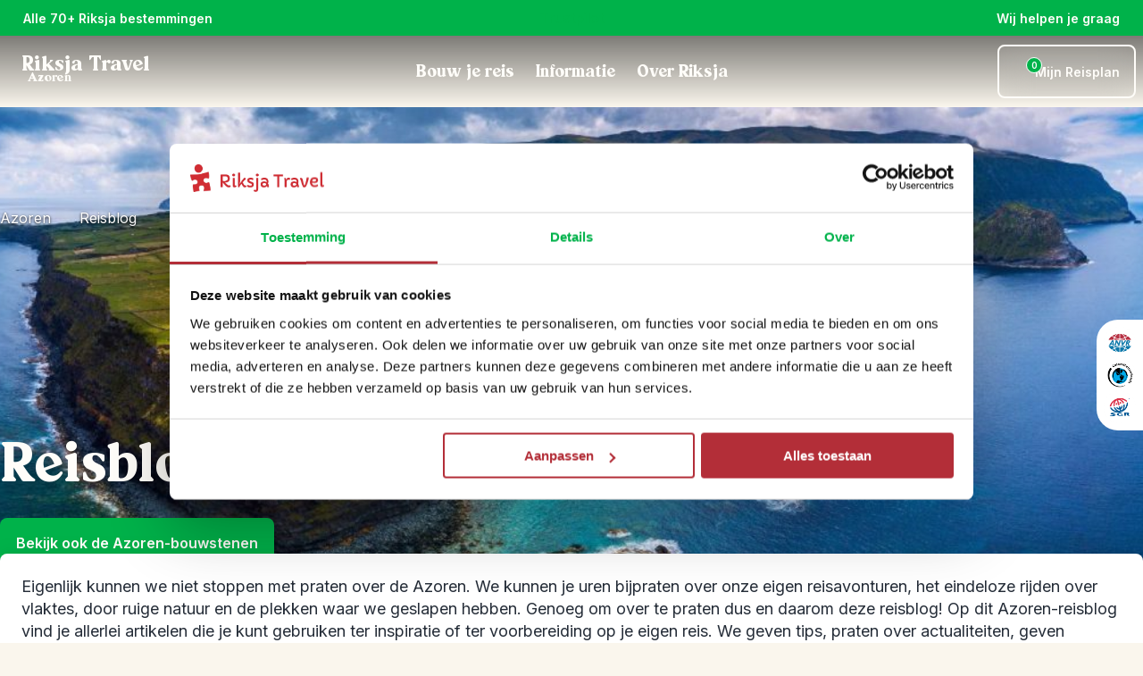

--- FILE ---
content_type: text/html; charset=utf-8
request_url: https://www.riksjatravel.nl/azoren/reisblog/
body_size: 84727
content:
<!DOCTYPE html><html lang="nl-nl" class="__variable_04b02f __variable_455e29" style="--color-primary:#00b24a;--color-primary-dark:#008e3b;--color-primary-300:rgba(0,178,74,0.7);--color-primary-800:rgba(0,178,74,0.2);--color-primary-light-1:#30c93a;--color-primary-light-2:#1eba1b;--color-primary-light-3:#57ce40;--color-heading:#00b24a;--color-accent:#ffb900;--color-error:#f44336;--color-warning:#ffeb3b;--color-success:#4caf50;--color-info:#2196f3;--color-bg-light:var(--color-bg-riksja-light);--color-bg-dark:var(--color-bg-riksja-dark)"><head><meta charSet="utf-8"/><meta name="viewport" content="width=device-width, initial-scale=1"/><link rel="stylesheet" href="/_next/static/css/4e3e0fc346ff986f.css" data-precedence="next"/><link rel="stylesheet" href="/_next/static/css/b67a42b91b9dbf0f.css" data-precedence="next"/><link rel="stylesheet" href="/_next/static/css/7023767f94686420.css" data-precedence="next"/><link rel="stylesheet" href="/_next/static/css/aa272622a4a0415e.css" data-precedence="next"/><link rel="stylesheet" href="/_next/static/css/b30784232993aeb8.css" data-precedence="next"/><link rel="stylesheet" href="/_next/static/css/32c6b13b2008baa0.css" data-precedence="next"/><link rel="stylesheet" href="/_next/static/css/46ea7269b59aaeaa.css" data-precedence="next"/><link rel="stylesheet" href="/_next/static/css/12482ab419f3cf36.css" data-precedence="next"/><link rel="stylesheet" href="/_next/static/css/86a6855d00ff9583.css" data-precedence="next"/><link rel="stylesheet" href="/_next/static/css/2163540d636e7779.css" as="style" data-precedence="dynamic"/><link rel="stylesheet" href="/_next/static/css/492ffe4ca7e8bb50.css" as="style" data-precedence="dynamic"/><link rel="stylesheet" href="/_next/static/css/fdd6d145705c2aeb.css" as="style" data-precedence="dynamic"/><link rel="preload" as="script" fetchPriority="low" nonce="MTE4MTZlNWQtODIyZC00OWNmLWI3OGEtNGNiN2VlMWEzN2U3" href="/_next/static/chunks/webpack-408443b8170305ca.js"/><script src="/_next/static/chunks/fd9d1056-06da1e94d80c77f1.js" async="" nonce="MTE4MTZlNWQtODIyZC00OWNmLWI3OGEtNGNiN2VlMWEzN2U3"></script><script src="/_next/static/chunks/2117-ef34989651da6e4a.js" async="" nonce="MTE4MTZlNWQtODIyZC00OWNmLWI3OGEtNGNiN2VlMWEzN2U3"></script><script src="/_next/static/chunks/main-app-e37652d67102590b.js" async="" nonce="MTE4MTZlNWQtODIyZC00OWNmLWI3OGEtNGNiN2VlMWEzN2U3"></script><script src="/_next/static/chunks/9673-430de8efc86e30a6.js" async="" nonce="MTE4MTZlNWQtODIyZC00OWNmLWI3OGEtNGNiN2VlMWEzN2U3"></script><script src="/_next/static/chunks/9603-a65919e1609d28c3.js" async="" nonce="MTE4MTZlNWQtODIyZC00OWNmLWI3OGEtNGNiN2VlMWEzN2U3"></script><script src="/_next/static/chunks/3822-557e1fa44a8ff81f.js" async="" nonce="MTE4MTZlNWQtODIyZC00OWNmLWI3OGEtNGNiN2VlMWEzN2U3"></script><script src="/_next/static/chunks/1204-b66913d32e8ea78f.js" async="" nonce="MTE4MTZlNWQtODIyZC00OWNmLWI3OGEtNGNiN2VlMWEzN2U3"></script><script src="/_next/static/chunks/475-fe1f980c8dc2db5e.js" async="" nonce="MTE4MTZlNWQtODIyZC00OWNmLWI3OGEtNGNiN2VlMWEzN2U3"></script><script src="/_next/static/chunks/app/(routes)/%5B...slug%5D/not-found-fbac4c7bcd6e34c7.js" async="" nonce="MTE4MTZlNWQtODIyZC00OWNmLWI3OGEtNGNiN2VlMWEzN2U3"></script><script src="/_next/static/chunks/463-bd851102e767c20a.js" async="" nonce="MTE4MTZlNWQtODIyZC00OWNmLWI3OGEtNGNiN2VlMWEzN2U3"></script><script src="/_next/static/chunks/9919-fd6c37817d4f5e96.js" async="" nonce="MTE4MTZlNWQtODIyZC00OWNmLWI3OGEtNGNiN2VlMWEzN2U3"></script><script src="/_next/static/chunks/app/(routes)/%5B...slug%5D/layout-8cab56e0fe90430f.js" async="" nonce="MTE4MTZlNWQtODIyZC00OWNmLWI3OGEtNGNiN2VlMWEzN2U3"></script><script src="/_next/static/chunks/app/(routes)/%5B...slug%5D/error-9f96f9556476ba0e.js" async="" nonce="MTE4MTZlNWQtODIyZC00OWNmLWI3OGEtNGNiN2VlMWEzN2U3"></script><link rel="icon" type="image/x-icon" href="/riksja_favicon.ico"/><link rel="dns-prefetch" href="http://svc-rt-live-bridge"/><link rel="dns-prefetch" href="http://cdn.wp.riksjatravel.nl"/><link rel="preconnect" href="http://svc-rt-live-bridge"/><link rel="preconnect" href="http://cdn.wp.riksjatravel.nl"/><link rel="dns-prefetch" href="https://widget.trustpilot.com/bootstrap/v5/tp.widget.bootstrap.min.js" src="https://widget.trustpilot.com/bootstrap/v5/tp.widget.bootstrap.min.js" type="script" value="https://widget.trustpilot.com/bootstrap/v5/tp.widget.bootstrap.min.js"/><link rel="preload" as="image" media="(max-width: 400px)" href="https://cdn.wp.riksjatravel.nl/wp-content/uploads/sites/87/2024/05/azores-flores-hero-1-1-400x425.jpg" imageSrcSet="https://cdn.wp.riksjatravel.nl/wp-content/uploads/sites/87/2024/05/azores-flores-hero-1-1-400x425.jpg 1x, https://cdn.wp.riksjatravel.nl/wp-content/uploads/sites/87/2024/05/azores-flores-hero-1-1-400x425.jpg 2x, https://cdn.wp.riksjatravel.nl/wp-content/uploads/sites/87/2024/05/azores-flores-hero-1-1-400x425.jpg 3x" imageSizes="100vw" fetchPriority="high"/><link rel="preload" as="image" media="(min-width: 400.1px) and (max-width: 500px)" href="https://cdn.wp.riksjatravel.nl/wp-content/uploads/sites/87/2024/05/azores-flores-hero-1-1-500x500.jpg" imageSrcSet="https://cdn.wp.riksjatravel.nl/wp-content/uploads/sites/87/2024/05/azores-flores-hero-1-1-500x500.jpg 1x, https://cdn.wp.riksjatravel.nl/wp-content/uploads/sites/87/2024/05/azores-flores-hero-1-1-500x500.jpg 2x, https://cdn.wp.riksjatravel.nl/wp-content/uploads/sites/87/2024/05/azores-flores-hero-1-1-500x500.jpg 3x" imageSizes="100vw" fetchPriority="high"/><link rel="preload" as="image" media="(min-width: 500.1px) and (max-width: 600px)" href="https://cdn.wp.riksjatravel.nl/wp-content/uploads/sites/87/2024/05/azores-flores-hero-1-1.jpg" imageSrcSet="https://cdn.wp.riksjatravel.nl/wp-content/uploads/sites/87/2024/05/azores-flores-hero-1-1.jpg 600w" imageSizes="100vw" fetchPriority="high"/><link rel="preload" as="image" media="(min-width: 600.1px) and (max-width: 640px)" href="https://cdn.wp.riksjatravel.nl/wp-content/uploads/sites/87/2024/05/azores-flores-hero-1-1-640x207.jpg" imageSrcSet="https://cdn.wp.riksjatravel.nl/wp-content/uploads/sites/87/2024/05/azores-flores-hero-1-1-640x207.jpg 640w" imageSizes="100vw" fetchPriority="high"/><link rel="preload" as="image" media="(min-width: 640.1px) and (max-width: 768px)" href="https://cdn.wp.riksjatravel.nl/wp-content/uploads/sites/87/2024/05/azores-flores-hero-1-1-768x248.jpg" imageSrcSet="https://cdn.wp.riksjatravel.nl/wp-content/uploads/sites/87/2024/05/azores-flores-hero-1-1-768x248.jpg 768w" imageSizes="100vw" fetchPriority="high"/><link rel="preload" as="image" media="(min-width: 768.1px) and (max-width: 1080px)" href="https://cdn.wp.riksjatravel.nl/wp-content/uploads/sites/87/2024/05/azores-flores-hero-1-1-1080x349.jpg" imageSrcSet="https://cdn.wp.riksjatravel.nl/wp-content/uploads/sites/87/2024/05/azores-flores-hero-1-1-1080x349.jpg 1080w" imageSizes="100vw" fetchPriority="high"/><link rel="preload" as="image" media="(min-width: 1080.1px) and (max-width: 1440px)" href="https://cdn.wp.riksjatravel.nl/wp-content/uploads/sites/87/2024/05/azores-flores-hero-1-1-1440x465.jpg" imageSrcSet="https://cdn.wp.riksjatravel.nl/wp-content/uploads/sites/87/2024/05/azores-flores-hero-1-1-1440x465.jpg 1440w" imageSizes="100vw" fetchPriority="high"/><link rel="preload" as="image" media="(min-width: 1440.1px)" href="https://cdn.wp.riksjatravel.nl/wp-content/uploads/sites/87/2024/05/azores-flores-hero-1-1.jpg" imageSrcSet="https://cdn.wp.riksjatravel.nl/wp-content/uploads/sites/87/2024/05/azores-flores-hero-1-1.jpg 1920w" imageSizes="100vw" fetchPriority="high"/><title>Azoren Blog » Tips &amp; Inspiratie | Riksja Travel</title><meta name="description" content="Op ons Azoren reisblog lees je alle informatie, tips en inspiratie. De bestemmingsexperts van Riksja Azoren hebben zelf veel gereisd en helpen je graag."/><meta name="robots" content="index, follow, max-video-preview:max-video-preview:-1, max-image-preview:max-image-preview:large, max-snippet:max-snippet:-1"/><link rel="canonical" href="https://www.riksjatravel.nl/azoren/reisblog/"/><meta property="og:title" content="Azoren Blog » Tips &amp; Inspiratie | Riksja Travel"/><meta property="og:description" content="Op ons Azoren reisblog lees je alle informatie, tips en inspiratie. De bestemmingsexperts van Riksja Azoren hebben zelf veel gereisd en helpen je graag."/><meta property="og:url" content="https://www.riksjatravel.nl/azoren/reisblog/"/><meta property="og:site_name" content="Azoren"/><meta property="og:locale" content="nl_NL"/><meta property="og:type" content="article"/><meta property="article:modified_time" content="2024-06-10T14:15:23+00:00"/><meta name="twitter:card" content="summary"/><meta name="twitter:title" content="Azoren Blog » Tips &amp; Inspiratie | Riksja Travel"/><meta name="twitter:description" content="Op ons Azoren reisblog lees je alle informatie, tips en inspiratie. De bestemmingsexperts van Riksja Azoren hebben zelf veel gereisd en helpen je graag."/><meta name="next-size-adjust"/><link rel="dns-prefetch"/><link rel="preconnect"/><script type="application/ld+json">{"@context":"https://schema.org","@graph":[{"@type":"WebPage","@id":"https://www.riksjatravel.nl/azoren/reisblog/","url":"https://www.riksjatravel.nl/azoren/reisblog/","name":"Azoren Blog » Tips & Inspiratie | Riksja Travel","isPartOf":{"@id":"https://wp.riksjatravel.nl/azoren/#website"},"datePublished":"2019-03-22T08:41:21+00:00","dateModified":"2024-06-10T14:15:23+00:00","description":"Op ons Azoren reisblog lees je alle informatie, tips en inspiratie. De bestemmingsexperts van Riksja Azoren hebben zelf veel gereisd en helpen je graag.","breadcrumb":{"@id":"https://www.riksjatravel.nl/azoren/reisblog/#breadcrumb"},"inLanguage":"nl","potentialAction":[{"@type":"ReadAction","target":["https://www.riksjatravel.nl/azoren/reisblog/"]}]},{"@type":"BreadcrumbList","@id":"https://www.riksjatravel.nl/azoren/reisblog/#breadcrumb","itemListElement":[{"@type":"ListItem","position":1,"name":"Home","item":"https://www.riksjatravel.nl/azoren/"},{"@type":"ListItem","position":2,"name":"Reisblog","item":"https://www.riksjatravel.nl/azoren/reisblog/"}]},{"@type":"WebSite","@id":"https://wp.riksjatravel.nl/azoren/#website","url":"https://wp.riksjatravel.nl/azoren/","name":"Azoren","description":"Het startpunt voor jouw reis door Azoren. Individuele rondreizen, kleinschalige slaapplekken, excursies, inspiratie blogs en nog veel meer! » riksjatravel.nl","potentialAction":[{"@type":"SearchAction","target":{"@type":"EntryPoint","urlTemplate":"https://wp.riksjatravel.nl/azoren/?s={search_term_string}"},"query-input":{"@type":"PropertyValueSpecification","valueRequired":true,"valueName":"search_term_string"}}],"inLanguage":"nl"},{"@type":"TravelAgency","name":"Riksja Travel","url":"https://www.riksjatravel.nl/azoren/","telephone":"+31 71 891 01 44","email":"azoren@riksjatravel.nl","sameAs":["https://www.facebook.com/riksjatravel/","https://www.twitter.com/riksjatravel/","https://www.instagram.com/riksjatravel/","https://www.youtube.com/","https://www.pinterest.com/","https://www.linkedin.com/company/riksja-travel/"]}]}</script><script nonce="MTE4MTZlNWQtODIyZC00OWNmLWI3OGEtNGNiN2VlMWEzN2U3">(self.__next_s=self.__next_s||[]).push([0,{"nonce":"MTE4MTZlNWQtODIyZC00OWNmLWI3OGEtNGNiN2VlMWEzN2U3","data-nonce":"MTE4MTZlNWQtODIyZC00OWNmLWI3OGEtNGNiN2VlMWEzN2U3","children":"\n    (function(w,d,s,l,i){w[l]=w[l]||[];w[l].push({'gtm.start':\nnew Date().getTime(),event:'gtm.js'});var f=d.getElementsByTagName(s)[0],\nj=d.createElement(s),dl=l!='dataLayer'?'&l='+l:'';j.async=true;j.src=\n'https://www.googletagmanager.com/gtm.js?id='+i+dl;var n=d.querySelector('[nonce]');\nj.setAttribute('nonce','MTE4MTZlNWQtODIyZC00OWNmLWI3OGEtNGNiN2VlMWEzN2U3'||n.getAttribute('nonce'));f.parentNode.insertBefore(j,f);\n})(window,document,'script','dataLayer','GTM-KBXKCL8');\n    ","id":"google-tag-manager"}])</script><script src="/_next/static/chunks/polyfills-42372ed130431b0a.js" noModule="" nonce="MTE4MTZlNWQtODIyZC00OWNmLWI3OGEtNGNiN2VlMWEzN2U3"></script></head><body><nav class="ra-topbar_ra-topbar___qfo1" aria-label="Top bar"><a href="#main" class="skip-link_skip-link__jn2Xr"><p class="ra-typography_ra-typography__RS6Lj ra-typography_ra-typography--size-m__0xFHu ra-typography_ra-typography--weight-regular__dte2L ra-typography_ra-typography--heading__NjLde ra-typography_ra-typography--align__jkUqV" style="color:var(--color-body-dark);text-align:left">Ga naar inhoud</p></a><div class="ra-container_ra-container__xgjzL" style="--max-container-width:undefinedpx"><div class="ra-topbar_ra-topbar__content__8IYht"><div class="ra-topbar-destinations_ra-topbar-destinations__XUhiN"><div style="position:relative;display:flex;align-items:center;min-width:24px;min-height:24px"></div><a target="" title="Alle 70+ Riksja bestemmingen" tabindex="-1" class="ra-button_ra-button__link__B91l_" href="/bestemmingen/"><button type="button" aria-expanded="false" class="ra-button_ra-button__oXK08 ra-button_ra-button--text-light__Etsvn ra-button_ra-button--small__QkJDJ"> <!-- -->Alle 70+ Riksja bestemmingen<div style="position:relative;display:flex;align-items:center;min-width:24px;min-height:24px"></div></button></a><!--$--><div data-name="dropdown-menu" class="ra-navbar-dropdown_nav-dropdown__sj6LO"><div class="ra-navbar-dropdown_nav-dropdown__backdrop__K1V_M ra-navbar-dropdown_nav-dropdown__backdrop--flush__VClFK"><nav class="ra-navbar-dropdown_nav-dropdown__content__YhZP9" style="min-width:1050px"><ul><li data-name="ra-navbar-dropdown-section" id="dropdownsection-Bestemmingen-0" class="ra-navbar-dropdown-section_ra-navbar-dropdown-section__vyhl_ ra-navbar-dropdown-section_ra-navbar-dropdown-section--active__n7EY_" tabindex="0" aria-expanded="true" role="button"><div class="ra-navbar-dropdown-section_ra-navbar-dropdown-section__heading__FeYtA"><span class="ra-typography_ra-typography__RS6Lj ra-typography_ra-typography--size-m__0xFHu ra-typography_ra-typography--weight-regular__dte2L ra-typography_ra-typography--heading__NjLde ra-typography_ra-typography--align__jkUqV" style="color:var(--color-body-dark);text-align:left">Afrika</span><div style="position:relative;display:flex;align-items:center;min-width:175px;min-height:0"></div></div><div style="position:relative;display:flex;align-items:center;min-width:24px;min-height:24px"></div></li><li data-name="ra-navbar-dropdown-section" id="dropdownsection-Bestemmingen-1" class="ra-navbar-dropdown-section_ra-navbar-dropdown-section__vyhl_" tabindex="0" aria-expanded="false" role="button"><div class="ra-navbar-dropdown-section_ra-navbar-dropdown-section__heading__FeYtA"><span class="ra-typography_ra-typography__RS6Lj ra-typography_ra-typography--size-m__0xFHu ra-typography_ra-typography--weight-regular__dte2L ra-typography_ra-typography--heading__NjLde ra-typography_ra-typography--align__jkUqV" style="color:var(--color-body-dark);text-align:left">Azië</span></div><div style="position:relative;display:flex;align-items:center;min-width:24px;min-height:24px"></div></li><li data-name="ra-navbar-dropdown-section" id="dropdownsection-Bestemmingen-2" class="ra-navbar-dropdown-section_ra-navbar-dropdown-section__vyhl_" tabindex="0" aria-expanded="false" role="button"><div class="ra-navbar-dropdown-section_ra-navbar-dropdown-section__heading__FeYtA"><span class="ra-typography_ra-typography__RS6Lj ra-typography_ra-typography--size-m__0xFHu ra-typography_ra-typography--weight-regular__dte2L ra-typography_ra-typography--heading__NjLde ra-typography_ra-typography--align__jkUqV" style="color:var(--color-body-dark);text-align:left">Europa</span></div><div style="position:relative;display:flex;align-items:center;min-width:24px;min-height:24px"></div></li><li data-name="ra-navbar-dropdown-section" id="dropdownsection-Bestemmingen-3" class="ra-navbar-dropdown-section_ra-navbar-dropdown-section__vyhl_" tabindex="0" aria-expanded="false" role="button"><div class="ra-navbar-dropdown-section_ra-navbar-dropdown-section__heading__FeYtA"><span class="ra-typography_ra-typography__RS6Lj ra-typography_ra-typography--size-m__0xFHu ra-typography_ra-typography--weight-regular__dte2L ra-typography_ra-typography--heading__NjLde ra-typography_ra-typography--align__jkUqV" style="color:var(--color-body-dark);text-align:left">Latijns-Amerika</span></div><div style="position:relative;display:flex;align-items:center;min-width:24px;min-height:24px"></div></li><li data-name="ra-navbar-dropdown-section" id="dropdownsection-Bestemmingen-4" class="ra-navbar-dropdown-section_ra-navbar-dropdown-section__vyhl_" tabindex="0" aria-expanded="false" role="button"><div class="ra-navbar-dropdown-section_ra-navbar-dropdown-section__heading__FeYtA"><span class="ra-typography_ra-typography__RS6Lj ra-typography_ra-typography--size-m__0xFHu ra-typography_ra-typography--weight-regular__dte2L ra-typography_ra-typography--heading__NjLde ra-typography_ra-typography--align__jkUqV" style="color:var(--color-body-dark);text-align:left">Midden-Oosten</span></div><div style="position:relative;display:flex;align-items:center;min-width:24px;min-height:24px"></div></li><li data-name="ra-navbar-dropdown-section" id="dropdownsection-Bestemmingen-5" class="ra-navbar-dropdown-section_ra-navbar-dropdown-section__vyhl_" tabindex="0" aria-expanded="false" role="button"><div class="ra-navbar-dropdown-section_ra-navbar-dropdown-section__heading__FeYtA"><span class="ra-typography_ra-typography__RS6Lj ra-typography_ra-typography--size-m__0xFHu ra-typography_ra-typography--weight-regular__dte2L ra-typography_ra-typography--heading__NjLde ra-typography_ra-typography--align__jkUqV" style="color:var(--color-body-dark);text-align:left">Noord-Amerika</span></div><div style="position:relative;display:flex;align-items:center;min-width:24px;min-height:24px"></div></li><li data-name="ra-navbar-dropdown-section" id="dropdownsection-Bestemmingen-6" class="ra-navbar-dropdown-section_ra-navbar-dropdown-section__vyhl_" tabindex="0" aria-expanded="false" role="button"><div class="ra-navbar-dropdown-section_ra-navbar-dropdown-section__heading__FeYtA"><span class="ra-typography_ra-typography__RS6Lj ra-typography_ra-typography--size-m__0xFHu ra-typography_ra-typography--weight-regular__dte2L ra-typography_ra-typography--heading__NjLde ra-typography_ra-typography--align__jkUqV" style="color:var(--color-body-dark);text-align:left">Oceanië</span></div><div style="position:relative;display:flex;align-items:center;min-width:24px;min-height:24px"></div></li><li data-name="ra-navbar-dropdown-section" id="dropdownsection-Bestemmingen-7" class="ra-navbar-dropdown-section_ra-navbar-dropdown-section__vyhl_" tabindex="0" aria-expanded="false" role="button"><div class="ra-navbar-dropdown-section_ra-navbar-dropdown-section__heading__FeYtA"><span class="ra-typography_ra-typography__RS6Lj ra-typography_ra-typography--size-m__0xFHu ra-typography_ra-typography--weight-regular__dte2L ra-typography_ra-typography--heading__NjLde ra-typography_ra-typography--align__jkUqV" style="color:var(--color-body-dark);text-align:left">Riksja Family</span></div><div style="position:relative;display:flex;align-items:center;min-width:24px;min-height:24px"></div></li></ul><div id="dropdown-child-section-Afrika" class="ra-navbar-dropdown_nav-dropdown__content__child-section__M3XlH"><a title="Afrika" href="/afrika/"><span class="ra-typography_ra-typography__RS6Lj ra-typography_ra-typography--size-m__0xFHu ra-typography_ra-typography--weight-regular__dte2L ra-typography_ra-typography--heading__NjLde ra-typography_ra-typography--align__jkUqV" style="color:var(--color-body-primary);text-align:left">Afrika</span></a><ul class="ra-navbar-dropdown_nav-dropdown__content__list__nhH74"><li class="ra-navbar-dropdown_nav-dropdown__content__list__item__BS4Ov"><a title="Botswana" target="_blank" id="child-link-Afrika0" href="/namibie/bouwstenen/botswana/"><span class="ra-typography_ra-typography__RS6Lj ra-typography_ra-typography--size-s__XIPap ra-typography_ra-typography--weight-regular__dte2L ra-typography_ra-typography--align__jkUqV" style="color:var(--color-body-dark);text-align:left">Botswana</span><div style="position:relative;display:flex;align-items:center;min-width:24px;min-height:24px"></div></a></li><li class="ra-navbar-dropdown_nav-dropdown__content__list__item__BS4Ov"><a title="Egypte" target="_blank" id="child-link-Afrika1" href="/egypte/"><span class="ra-typography_ra-typography__RS6Lj ra-typography_ra-typography--size-s__XIPap ra-typography_ra-typography--weight-regular__dte2L ra-typography_ra-typography--align__jkUqV" style="color:var(--color-body-dark);text-align:left">Egypte</span><div style="position:relative;display:flex;align-items:center;min-width:24px;min-height:24px"></div></a></li><li class="ra-navbar-dropdown_nav-dropdown__content__list__item__BS4Ov"><a title="Kaapverdië" target="_blank" id="child-link-Afrika2" href="/kaapverdie/"><span class="ra-typography_ra-typography__RS6Lj ra-typography_ra-typography--size-s__XIPap ra-typography_ra-typography--weight-regular__dte2L ra-typography_ra-typography--align__jkUqV" style="color:var(--color-body-dark);text-align:left">Kaapverdië</span><div style="position:relative;display:flex;align-items:center;min-width:24px;min-height:24px"></div></a></li><li class="ra-navbar-dropdown_nav-dropdown__content__list__item__BS4Ov"><a title="Kenia" target="_blank" id="child-link-Afrika3" href="/tanzania/bouwstenen/kenia/"><span class="ra-typography_ra-typography__RS6Lj ra-typography_ra-typography--size-s__XIPap ra-typography_ra-typography--weight-regular__dte2L ra-typography_ra-typography--align__jkUqV" style="color:var(--color-body-dark);text-align:left">Kenia</span><div style="position:relative;display:flex;align-items:center;min-width:24px;min-height:24px"></div></a></li><li class="ra-navbar-dropdown_nav-dropdown__content__list__item__BS4Ov"><a title="Madagaskar" target="_blank" id="child-link-Afrika4" href="/madagaskar/"><span class="ra-typography_ra-typography__RS6Lj ra-typography_ra-typography--size-s__XIPap ra-typography_ra-typography--weight-regular__dte2L ra-typography_ra-typography--align__jkUqV" style="color:var(--color-body-dark);text-align:left">Madagaskar</span><div style="position:relative;display:flex;align-items:center;min-width:24px;min-height:24px"></div></a></li><li class="ra-navbar-dropdown_nav-dropdown__content__list__item__BS4Ov"><a title="Marokko" target="_blank" id="child-link-Afrika5" href="/marokko/"><span class="ra-typography_ra-typography__RS6Lj ra-typography_ra-typography--size-s__XIPap ra-typography_ra-typography--weight-regular__dte2L ra-typography_ra-typography--align__jkUqV" style="color:var(--color-body-dark);text-align:left">Marokko</span><div style="position:relative;display:flex;align-items:center;min-width:24px;min-height:24px"></div></a></li><li class="ra-navbar-dropdown_nav-dropdown__content__list__item__BS4Ov"><a title="Namibië" target="_blank" id="child-link-Afrika6" href="/namibie/"><span class="ra-typography_ra-typography__RS6Lj ra-typography_ra-typography--size-s__XIPap ra-typography_ra-typography--weight-regular__dte2L ra-typography_ra-typography--align__jkUqV" style="color:var(--color-body-dark);text-align:left">Namibië</span><div style="position:relative;display:flex;align-items:center;min-width:24px;min-height:24px"></div></a></li><li class="ra-navbar-dropdown_nav-dropdown__content__list__item__BS4Ov"><a title="Oeganda" target="_blank" id="child-link-Afrika7" href="/oeganda/"><span class="ra-typography_ra-typography__RS6Lj ra-typography_ra-typography--size-s__XIPap ra-typography_ra-typography--weight-regular__dte2L ra-typography_ra-typography--align__jkUqV" style="color:var(--color-body-dark);text-align:left">Oeganda</span><div style="position:relative;display:flex;align-items:center;min-width:24px;min-height:24px"></div></a></li><li class="ra-navbar-dropdown_nav-dropdown__content__list__item__BS4Ov"><a title="Tanzania" target="_blank" id="child-link-Afrika8" href="/tanzania/"><span class="ra-typography_ra-typography__RS6Lj ra-typography_ra-typography--size-s__XIPap ra-typography_ra-typography--weight-regular__dte2L ra-typography_ra-typography--align__jkUqV" style="color:var(--color-body-dark);text-align:left">Tanzania</span><div style="position:relative;display:flex;align-items:center;min-width:24px;min-height:24px"></div></a></li><li class="ra-navbar-dropdown_nav-dropdown__content__list__item__BS4Ov"><a title="Zuid-Afrika" target="_blank" id="child-link-Afrika9" href="/zuid-afrika/"><span class="ra-typography_ra-typography__RS6Lj ra-typography_ra-typography--size-s__XIPap ra-typography_ra-typography--weight-regular__dte2L ra-typography_ra-typography--align__jkUqV" style="color:var(--color-body-dark);text-align:left">Zuid-Afrika</span><div style="position:relative;display:flex;align-items:center;min-width:24px;min-height:24px"></div></a></li></ul></div></nav></div></div><!--/$--></div><div class="ra-trustpilot-topbar_ra-trustpilot-topbar__ESlV7"><!-- TrustBox widget - Micro Star -->
<div class="trustpilot-widget" data-locale="nl-NL" data-template-id="5419b732fbfb950b10de65e5" data-businessunit-id="584e93600000ff000599013b" data-style-height="24px" data-style-width="100%" data-theme="dark">
  <a href="https://nl.trustpilot.com/review/riksjatravel.nl" target="_blank" rel="noopener">Trustpilot</a>
</div>
<!-- End TrustBox widget --></div><div class="ra-topbar-contact_ra-topbar-contact__8P9NI"><div class="ra-topbar-contact_ra-topbar-contact--desktop__aGQ_3"><button type="button" aria-controls="contact-dialog" aria-haspopup="menu" aria-expanded="false" class="ra-button_ra-button__oXK08 ra-button_ra-button--text-light__Etsvn ra-button_ra-button--small__QkJDJ"> <!-- -->Wij helpen je graag<div style="position:relative;display:flex;align-items:center;min-width:24px;min-height:24px"></div></button></div><div class="ra-topbar-contact_ra-topbar-contact--mobile__rfrbj"><a title="Wij helpen je graag" tabindex="-1" class="ra-button_ra-button__link__B91l_" href="tel:+31 71 891 01 44"><button type="button" aria-controls="contact-dialog" aria-haspopup="menu" aria-expanded="false" class="ra-button_ra-button__oXK08 ra-button_ra-button--icon___UO6a" aria-label="Wij helpen je graag"> <div style="position:relative;display:flex;align-items:center;min-width:24px;min-height:24px"></div></button></a></div><dialog id="contact-dialog" title="CONTACT_INFORMATION_POPUP_TITLE" tabindex="-1"><div><div data-component="paper" class="ra-paper_ra-paper__CjxEU ra-paper_ra-paper--elevation-heavy__bH9hb" style="--ra-paper-color:var(--color-white);--ra-paper-spacing:var(--ra-spacing-4);--ra-paper-spacing-mobile:var(--ra-spacing-2);z-index:5"><span class="ra-typography_ra-typography__RS6Lj ra-typography_ra-typography--custom-size__49Mkc ra-typography_ra-typography--weight-regular__dte2L ra-typography_ra-typography--heading__NjLde ra-typography_ra-typography--align__jkUqV" style="color:var(--color-body-dark);padding-bottom:var(--ra-spacing-4);text-align:center;--ra-typography-custom-size:1.5rem">Kunnen wij je helpen met jouw Azoren-reis?</span><div data-component="paper" class="ra-paper_ra-paper__CjxEU" style="--ra-paper-color:var(--color-neutral-4);--ra-paper-spacing:var(--ra-spacing-4);--ra-paper-spacing-mobile:var(--ra-spacing-2);z-index:5"><div class="ra-topbar-contact_ra-topbar-contact__dialog-content___SYqj"><div class="ra-topbar-contact_ra-topbar-contact__dialog-avatar__tLMfN"><img src="https://cdn.wp.riksjatravel.nl/wp-content/uploads/sites/87/2025/11/Azores-Topbar-150x150.jpeg" alt="Joey" class="ra-topbar-contact_ra-topbar-contact__dialog-avatar-img__VpLDf" loading="lazy"/></div><div class="ra-topbar-contact_ra-topbar-contact__dialog-info__IBcy_"><p class="ra-topbar-contact_ra-topbar-contact__dialog-name__WxOeY"><strong>Joey</strong></p><p class="ra-topbar-contact_ra-topbar-contact__dialog-role__RFy_1">Azoren-expert</p></div></div><div class="ra-topbar-contact_ra-topbar-contact__dialog-message__a_Mq0"><p>Heb je vragen of  wil je sparren? Bel of mail ons op</p></div><div class="ra-topbar-contact_ra-topbar-contact__dialog-actions__weRUi"><a title="31 (0)71 891 01 44" tabindex="-1" class="ra-button_ra-button__link__B91l_" href="tel:00310718910144"><button type="button" class="ra-button_ra-button__oXK08 ra-button_ra-button--text-primary__Xk27X"><div style="position:relative;display:flex;align-items:center;min-width:24px;min-height:24px"></div> <!-- -->31 (0)71 891 01 44</button></a><a title="azoren@riksjatravel.nl" tabindex="-1" class="ra-button_ra-button__link__B91l_" href="mailto:azoren@riksjatravel.nl"><button type="button" class="ra-button_ra-button__oXK08 ra-button_ra-button--text-primary__Xk27X"><div style="position:relative;display:flex;align-items:center;min-width:24px;min-height:24px"></div> <!-- -->azoren@riksjatravel.nl</button></a></div></div><div class="ra-topbar-contact_ra-topbar-contact__dialog-hours__lKsSp"><p>Elke maandag t/m donderdag van 9:00 tot 20:45
Elke vrijdag van 9:00 tot 17:30
Elke zaterdag van 10:00 tot 17:00
Elke zondag van 12:00 tot 17:00</p></div><div class="ra-topbar-contact_ra-topbar-contact__dialog-rating__qW7yM"><div class="ra-topbar-contact_ra-topbar-contact__dialog-trustpilot__neAln"><!-- TrustBox widget - Micro Star -->
<div class="trustpilot-widget" data-locale="nl-NL" data-template-id="5419b732fbfb950b10de65e5" data-businessunit-id="584e93600000ff000599013b" data-style-height="24px" data-style-width="100%" data-theme="light">
  <a href="https://nl.trustpilot.com/review/riksjatravel.nl" target="_blank" rel="noopener">Trustpilot</a>
</div>
<!-- End TrustBox widget --></div></div></div></div></dialog></div></div></div></nav><header class="ra-navbar_ra-navbar___oZQK" aria-label="Primary"><div class="ra-navbar-interaction_navbar-interaction__pwyPM"></div><div style="height:100%;--navbar-color-primary:var(--color-white);--navbar-color-text:var(--color-white)"><div class="ra-navbar_ra-navbar__desktop__MoXiC"><div class="ra-container_ra-container__xgjzL" style="--max-container-width:undefinedpx"><div class="ra-navbar_ra-navbar__wrapper___UqUb"><a aria-label="NAV_LOGO_TO_HOMEPAGE" class="ra-navbar-logo_logo__DQj9D" href="/azoren/"><div class="ra-navbar-logo_logo__titles__QK5JS"><div class="ra-navbar-logo_logo__default-wrapper__GNSN_"><div style="position:relative;display:flex;align-items:center;min-width:24px;min-height:24px"></div><span class="ra-typography_ra-typography__RS6Lj ra-typography_ra-typography--custom-size__49Mkc ra-typography_ra-typography--weight-regular__dte2L ra-typography_ra-typography--heading__NjLde ra-typography_ra-typography--align__jkUqV" style="color:var(--color-body-light);text-align:left;--ra-typography-custom-size:1.375rem">Riksja Travel</span></div><span class="ra-typography_ra-typography__RS6Lj ra-typography_ra-typography--size-s__XIPap ra-typography_ra-typography--weight-regular__dte2L ra-typography_ra-typography--heading__NjLde ra-typography_ra-typography--align__jkUqV ra-navbar-logo_logo__titles__default-subtitle___9E3L" style="color:var(--color-body-light);text-align:left">Azoren</span></div></a><nav class="ra-navbar_ra-navbar__menus__CKAUg" aria-label="Primary"><div class="ra-navbar-menu_ra-navbar__menu-item__pTSa2" tabindex="0" title="Bouw je reis"><div class="ra-navbar-menu_ra-navbar__menu-title__799AN" role="button" aria-expanded="false" tabindex="0"><span class="ra-typography_ra-typography__RS6Lj ra-typography_ra-typography--size-l__ulMT3 ra-typography_ra-typography--weight-regular__dte2L ra-typography_ra-typography--heading__NjLde ra-typography_ra-typography--align__jkUqV" style="color:var(--color-body-light);text-align:left" tabindex="-1">Bouw je reis<div style="position:relative;display:flex;align-items:center;min-width:24px;min-height:24px"></div></span></div><div style="position:absolute;left:0;top:0" class="ra-navbar-menu_ra-navbar__menu-item__popper__5_UZ0"><!--$--><div data-name="dropdown-menu" class="ra-navbar-dropdown_nav-dropdown__sj6LO"><div class="ra-navbar-dropdown_nav-dropdown__backdrop__K1V_M"><nav class="ra-navbar-dropdown_nav-dropdown__content__YhZP9" style="min-width:350px"><ul><li data-name="ra-navbar-dropdown-section" id="dropdownsection-Bouw je reis-0" class="ra-navbar-dropdown-section_ra-navbar-dropdown-section__vyhl_ ra-navbar-dropdown-section_ra-navbar-dropdown-section--active__n7EY_" tabindex="0" aria-expanded="true" role="button"><div class="ra-navbar-dropdown-section_ra-navbar-dropdown-section__heading__FeYtA"><span class="ra-typography_ra-typography__RS6Lj ra-typography_ra-typography--size-m__0xFHu ra-typography_ra-typography--weight-regular__dte2L ra-typography_ra-typography--heading__NjLde ra-typography_ra-typography--align__jkUqV" style="color:var(--color-body-dark);text-align:left">Rondreizen</span><div style="position:relative;display:flex;align-items:center;min-width:175px;min-height:0"></div></div><div style="position:relative;display:flex;align-items:center;min-width:24px;min-height:24px"></div></li><li data-name="ra-navbar-dropdown-section" id="dropdownsection-Bouw je reis-1" class="ra-navbar-dropdown-section_ra-navbar-dropdown-section__vyhl_" tabindex="0" aria-expanded="false" role="button"><div class="ra-navbar-dropdown-section_ra-navbar-dropdown-section__heading__FeYtA"><span class="ra-typography_ra-typography__RS6Lj ra-typography_ra-typography--size-m__0xFHu ra-typography_ra-typography--weight-regular__dte2L ra-typography_ra-typography--heading__NjLde ra-typography_ra-typography--align__jkUqV" style="color:var(--color-body-dark);text-align:left">Bouwstenen</span></div><div style="position:relative;display:flex;align-items:center;min-width:24px;min-height:24px"></div></li><li data-name="ra-navbar-dropdown-section" id="dropdownsection-Bouw je reis-2" class="ra-navbar-dropdown-section_ra-navbar-dropdown-section__vyhl_" tabindex="0" aria-expanded="false" role="button"><div class="ra-navbar-dropdown-section_ra-navbar-dropdown-section__heading__FeYtA"><span class="ra-typography_ra-typography__RS6Lj ra-typography_ra-typography--size-m__0xFHu ra-typography_ra-typography--weight-regular__dte2L ra-typography_ra-typography--heading__NjLde ra-typography_ra-typography--align__jkUqV" style="color:var(--color-body-dark);text-align:left">Familiereizen</span></div><div style="position:relative;display:flex;align-items:center;min-width:24px;min-height:24px"></div></li></ul><div id="dropdown-child-section-Rondreizen" class="ra-navbar-dropdown_nav-dropdown__content__child-section__M3XlH"><span class="ra-typography_ra-typography__RS6Lj ra-typography_ra-typography--size-m__0xFHu ra-typography_ra-typography--weight-regular__dte2L ra-typography_ra-typography--heading__NjLde ra-typography_ra-typography--align__jkUqV" style="color:var(--color-body-primary);text-align:left">Rondreizen</span><ul class="ra-navbar-dropdown_nav-dropdown__content__list__nhH74 ra-navbar-dropdown_nav-dropdown__content__list--short__1ZTdg"><li class="ra-navbar-dropdown_nav-dropdown__content__list__item__BS4Ov"><a title="Alle rondreizen" id="child-link-Rondreizen0" href="/azoren/rondreis/"><span class="ra-typography_ra-typography__RS6Lj ra-typography_ra-typography--size-s__XIPap ra-typography_ra-typography--weight-regular__dte2L ra-typography_ra-typography--align__jkUqV" style="color:var(--color-body-dark);text-align:left">Alle rondreizen</span><div style="position:relative;display:flex;align-items:center;min-width:24px;min-height:24px"></div></a></li></ul></div></nav></div></div><!--/$--></div></div><div class="ra-navbar-menu_ra-navbar__menu-item__pTSa2" tabindex="0" title="Informatie"><div class="ra-navbar-menu_ra-navbar__menu-title__799AN" role="button" aria-expanded="false" tabindex="0"><span class="ra-typography_ra-typography__RS6Lj ra-typography_ra-typography--size-l__ulMT3 ra-typography_ra-typography--weight-regular__dte2L ra-typography_ra-typography--heading__NjLde ra-typography_ra-typography--align__jkUqV" style="color:var(--color-body-light);text-align:left" tabindex="-1">Informatie<div style="position:relative;display:flex;align-items:center;min-width:24px;min-height:24px"></div></span></div><div style="position:absolute;left:0;top:0" class="ra-navbar-menu_ra-navbar__menu-item__popper__5_UZ0"><!--$--><div data-name="dropdown-menu" class="ra-navbar-dropdown_nav-dropdown__sj6LO"><div class="ra-navbar-dropdown_nav-dropdown__backdrop__K1V_M"><nav class="ra-navbar-dropdown_nav-dropdown__content__YhZP9" style="min-width:350px"><ul><li data-name="ra-navbar-dropdown-section" id="dropdownsection-Informatie-0" class="ra-navbar-dropdown-section_ra-navbar-dropdown-section__vyhl_ ra-navbar-dropdown-section_ra-navbar-dropdown-section--active__n7EY_" tabindex="0" aria-expanded="true" role="button"><div class="ra-navbar-dropdown-section_ra-navbar-dropdown-section__heading__FeYtA"><span class="ra-typography_ra-typography__RS6Lj ra-typography_ra-typography--size-m__0xFHu ra-typography_ra-typography--weight-regular__dte2L ra-typography_ra-typography--heading__NjLde ra-typography_ra-typography--align__jkUqV" style="color:var(--color-body-dark);text-align:left">Inspiratie</span><div style="position:relative;display:flex;align-items:center;min-width:175px;min-height:0"></div></div><div style="position:relative;display:flex;align-items:center;min-width:24px;min-height:24px"></div></li><li data-name="ra-navbar-dropdown-section" id="dropdownsection-Informatie-1" class="ra-navbar-dropdown-section_ra-navbar-dropdown-section__vyhl_" tabindex="0" aria-expanded="false" role="button"><div class="ra-navbar-dropdown-section_ra-navbar-dropdown-section__heading__FeYtA"><span class="ra-typography_ra-typography__RS6Lj ra-typography_ra-typography--size-m__0xFHu ra-typography_ra-typography--weight-regular__dte2L ra-typography_ra-typography--heading__NjLde ra-typography_ra-typography--align__jkUqV" style="color:var(--color-body-dark);text-align:left">Algemene informatie</span></div><div style="position:relative;display:flex;align-items:center;min-width:24px;min-height:24px"></div></li><li data-name="ra-navbar-dropdown-section" id="dropdownsection-Informatie-2" class="ra-navbar-dropdown-section_ra-navbar-dropdown-section__vyhl_" tabindex="0" aria-expanded="false" role="button"><div class="ra-navbar-dropdown-section_ra-navbar-dropdown-section__heading__FeYtA"><span class="ra-typography_ra-typography__RS6Lj ra-typography_ra-typography--size-m__0xFHu ra-typography_ra-typography--weight-regular__dte2L ra-typography_ra-typography--heading__NjLde ra-typography_ra-typography--align__jkUqV" style="color:var(--color-body-dark);text-align:left">Voorbereid op reis</span></div><div style="position:relative;display:flex;align-items:center;min-width:24px;min-height:24px"></div></li><li data-name="ra-navbar-dropdown-section" id="dropdownsection-Informatie-3" class="ra-navbar-dropdown-section_ra-navbar-dropdown-section__vyhl_" tabindex="0" aria-expanded="false" role="button"><div class="ra-navbar-dropdown-section_ra-navbar-dropdown-section__heading__FeYtA"><span class="ra-typography_ra-typography__RS6Lj ra-typography_ra-typography--size-m__0xFHu ra-typography_ra-typography--weight-regular__dte2L ra-typography_ra-typography--heading__NjLde ra-typography_ra-typography--align__jkUqV" style="color:var(--color-body-dark);text-align:left">Vervoer &amp; verblijf</span></div><div style="position:relative;display:flex;align-items:center;min-width:24px;min-height:24px"></div></li></ul><div id="dropdown-child-section-Inspiratie" class="ra-navbar-dropdown_nav-dropdown__content__child-section__M3XlH"><span class="ra-typography_ra-typography__RS6Lj ra-typography_ra-typography--size-m__0xFHu ra-typography_ra-typography--weight-regular__dte2L ra-typography_ra-typography--heading__NjLde ra-typography_ra-typography--align__jkUqV" style="color:var(--color-body-primary);text-align:left">Inspiratie</span><ul class="ra-navbar-dropdown_nav-dropdown__content__list__nhH74 ra-navbar-dropdown_nav-dropdown__content__list--short__1ZTdg"><li class="ra-navbar-dropdown_nav-dropdown__content__list__item__BS4Ov"><a title="Online Azoren magazine" id="child-link-Inspiratie0" href="/azoren/online-azoren-magazine/"><span class="ra-typography_ra-typography__RS6Lj ra-typography_ra-typography--size-s__XIPap ra-typography_ra-typography--weight-regular__dte2L ra-typography_ra-typography--align__jkUqV" style="color:var(--color-body-dark);text-align:left">Online Azoren magazine</span><div style="position:relative;display:flex;align-items:center;min-width:24px;min-height:24px"></div></a></li><li class="ra-navbar-dropdown_nav-dropdown__content__list__item__BS4Ov"><a title="Reisblog" id="child-link-Inspiratie1" href="/azoren/reisblog/"><span class="ra-typography_ra-typography__RS6Lj ra-typography_ra-typography--size-s__XIPap ra-typography_ra-typography--weight-regular__dte2L ra-typography_ra-typography--align__jkUqV" style="color:var(--color-body-dark);text-align:left">Reisblog</span><div style="position:relative;display:flex;align-items:center;min-width:24px;min-height:24px"></div></a></li><li class="ra-navbar-dropdown_nav-dropdown__content__list__item__BS4Ov"><a title="Foto&#x27;s en video&#x27;s" id="child-link-Inspiratie2" href="/azoren/vakantie/"><span class="ra-typography_ra-typography__RS6Lj ra-typography_ra-typography--size-s__XIPap ra-typography_ra-typography--weight-regular__dte2L ra-typography_ra-typography--align__jkUqV" style="color:var(--color-body-dark);text-align:left">Foto&#x27;s en video&#x27;s</span><div style="position:relative;display:flex;align-items:center;min-width:24px;min-height:24px"></div></a></li></ul></div></nav></div></div><!--/$--></div></div><div class="ra-navbar-menu_ra-navbar__menu-item__pTSa2" tabindex="0" title="Over Riksja"><div class="ra-navbar-menu_ra-navbar__menu-title__799AN" role="button" aria-expanded="false" tabindex="0"><span class="ra-typography_ra-typography__RS6Lj ra-typography_ra-typography--size-l__ulMT3 ra-typography_ra-typography--weight-regular__dte2L ra-typography_ra-typography--heading__NjLde ra-typography_ra-typography--align__jkUqV" style="color:var(--color-body-light);text-align:left" tabindex="-1">Over Riksja<div style="position:relative;display:flex;align-items:center;min-width:24px;min-height:24px"></div></span></div><div style="position:absolute;left:0;top:0" class="ra-navbar-menu_ra-navbar__menu-item__popper__5_UZ0"><!--$--><div data-name="dropdown-menu" class="ra-navbar-dropdown_nav-dropdown__sj6LO"><div class="ra-navbar-dropdown_nav-dropdown__backdrop__K1V_M"><nav class="ra-navbar-dropdown_nav-dropdown__content__YhZP9" style="min-width:350px"><ul><li data-name="ra-navbar-dropdown-section" id="dropdownsection-Over Riksja-0" class="ra-navbar-dropdown-section_ra-navbar-dropdown-section__vyhl_ ra-navbar-dropdown-section_ra-navbar-dropdown-section--active__n7EY_" tabindex="0" aria-expanded="true" role="button"><div class="ra-navbar-dropdown-section_ra-navbar-dropdown-section__heading__FeYtA"><span class="ra-typography_ra-typography__RS6Lj ra-typography_ra-typography--size-m__0xFHu ra-typography_ra-typography--weight-regular__dte2L ra-typography_ra-typography--heading__NjLde ra-typography_ra-typography--align__jkUqV" style="color:var(--color-body-dark);text-align:left">Riksja Portugal</span><div style="position:relative;display:flex;align-items:center;min-width:175px;min-height:0"></div></div><div style="position:relative;display:flex;align-items:center;min-width:24px;min-height:24px"></div></li><li data-name="ra-navbar-dropdown-section" id="dropdownsection-Over Riksja-1" class="ra-navbar-dropdown-section_ra-navbar-dropdown-section__vyhl_" tabindex="0" aria-expanded="false" role="button"><div class="ra-navbar-dropdown-section_ra-navbar-dropdown-section__heading__FeYtA"><span class="ra-typography_ra-typography__RS6Lj ra-typography_ra-typography--size-m__0xFHu ra-typography_ra-typography--weight-regular__dte2L ra-typography_ra-typography--heading__NjLde ra-typography_ra-typography--align__jkUqV" style="color:var(--color-body-dark);text-align:left">Contact</span></div><div style="position:relative;display:flex;align-items:center;min-width:24px;min-height:24px"></div></li></ul><div id="dropdown-child-section-Riksja Portugal" class="ra-navbar-dropdown_nav-dropdown__content__child-section__M3XlH"><span class="ra-typography_ra-typography__RS6Lj ra-typography_ra-typography--size-m__0xFHu ra-typography_ra-typography--weight-regular__dte2L ra-typography_ra-typography--heading__NjLde ra-typography_ra-typography--align__jkUqV" style="color:var(--color-body-primary);text-align:left">Riksja Portugal</span><ul class="ra-navbar-dropdown_nav-dropdown__content__list__nhH74 ra-navbar-dropdown_nav-dropdown__content__list--short__1ZTdg"><li class="ra-navbar-dropdown_nav-dropdown__content__list__item__BS4Ov"><a title="Reizigers over ons" id="child-link-Riksja Portugal0" href="/azoren/specialist/reisverslagen/"><span class="ra-typography_ra-typography__RS6Lj ra-typography_ra-typography--size-s__XIPap ra-typography_ra-typography--weight-regular__dte2L ra-typography_ra-typography--align__jkUqV" style="color:var(--color-body-dark);text-align:left">Reizigers over ons</span><div style="position:relative;display:flex;align-items:center;min-width:24px;min-height:24px"></div></a></li><li class="ra-navbar-dropdown_nav-dropdown__content__list__item__BS4Ov"><a title="Wie zijn wij?" id="child-link-Riksja Portugal1" href="/azoren/specialist/"><span class="ra-typography_ra-typography__RS6Lj ra-typography_ra-typography--size-s__XIPap ra-typography_ra-typography--weight-regular__dte2L ra-typography_ra-typography--align__jkUqV" style="color:var(--color-body-dark);text-align:left">Wie zijn wij?</span><div style="position:relative;display:flex;align-items:center;min-width:24px;min-height:24px"></div></a></li><li class="ra-navbar-dropdown_nav-dropdown__content__list__item__BS4Ov"><a title="Duurzaam reizen" id="child-link-Riksja Portugal2" href="/azoren/specialist/duurzaam-reizen/"><span class="ra-typography_ra-typography__RS6Lj ra-typography_ra-typography--size-s__XIPap ra-typography_ra-typography--weight-regular__dte2L ra-typography_ra-typography--align__jkUqV" style="color:var(--color-body-dark);text-align:left">Duurzaam reizen</span><div style="position:relative;display:flex;align-items:center;min-width:24px;min-height:24px"></div></a></li></ul></div></nav></div></div><!--/$--></div></div></nav><div style="display:flex;align-items:center;gap:24px"><div class="ra-button-travelplan_ra-button-travelplan__4lUye"><a title="Mijn Reisplan" tabindex="-1" class="ra-button_ra-button__link__B91l_" href="/azoren/mijn-reisplan/"><button type="button" class="ra-button_ra-button__oXK08 ra-button_ra-button--secondary-hero__803Z4 ra-button_ra-button--travelplan__dyLeh ra-button_ra-button--small__QkJDJ"><div style="position:relative"><div style="position:relative;display:flex;align-items:center;min-width:24px;min-height:24px"></div><div class="ra-badge_ra-badge__4BT8b ra-badge_ra-badge--with-border__IQeIn ra-badge_ra-badge--small-font__1KUQc" style="color:#FFF;border-color:#FFF;background-color:var(--color-primary)"><span style="color:#FFF" class="ra-badge_ra-badge__content___LVQv">0</span></div></div> <!-- -->Mijn Reisplan</button></a></div></div></div></div></div><!--$--><div class="ra-container_ra-container__xgjzL ra-navbar-mobile_ra-navbar-mobile__container__qT_Mc" style="--max-container-width:undefinedpx"><div class="ra-navbar-mobile_ra-navbar-mobile__X_xaJ" style="--navbar-text-color:var(--color-light)"><div style="display:flex;align-items:center;gap:12px"><button type="button" class="ra-button_ra-button__oXK08 ra-button_ra-button--icon___UO6a" aria-label="Menu"> <div style="position:relative;display:flex;align-items:center;min-width:24px;min-height:24px"></div></button><a aria-label="NAV_LOGO_TO_HOMEPAGE" class="ra-navbar-logo_logo__DQj9D" href="/azoren/"><div class="ra-navbar-logo_logo__titles__QK5JS"><div class="ra-navbar-logo_logo__default-wrapper__GNSN_"><div style="position:relative;display:flex;align-items:center;min-width:24px;min-height:24px"></div><span class="ra-typography_ra-typography__RS6Lj ra-typography_ra-typography--custom-size__49Mkc ra-typography_ra-typography--weight-regular__dte2L ra-typography_ra-typography--heading__NjLde ra-typography_ra-typography--align__jkUqV" style="color:var(--color-body-light);text-align:left;--ra-typography-custom-size:1.375rem">Riksja Travel</span></div><span class="ra-typography_ra-typography__RS6Lj ra-typography_ra-typography--size-s__XIPap ra-typography_ra-typography--weight-regular__dte2L ra-typography_ra-typography--heading__NjLde ra-typography_ra-typography--align__jkUqV ra-navbar-logo_logo__titles__default-subtitle___9E3L" style="color:var(--color-body-light);text-align:left">Azoren</span></div></a></div><div style="display:flex;gap:12px;align-items:center"><div class="ra-button-travelplan_ra-button-travelplan__4lUye"><button type="button" class="ra-button_ra-button__oXK08 ra-button_ra-button--icon___UO6a"> <div style="position:relative"><div style="position:relative;display:flex;align-items:center;min-width:24px;min-height:24px"></div><div class="ra-badge_ra-badge__4BT8b ra-badge_ra-badge--with-border__IQeIn ra-badge_ra-badge--small-font__1KUQc" style="color:#FFF;border-color:#FFF;background-color:var(--color-primary)"><span style="color:#FFF" class="ra-badge_ra-badge__content___LVQv">0</span></div></div></button></div></div></div></div><!--/$--></div></header><main id="main"><section class="acf-page_section__7nRnW" data-component="hero"><div class="ra-hero_hero__WQyvP ra-hero_hero--torn-edge__87aMb"><picture class="ra-hero_hero__background___vlda"><source sizes="100vw" media="(max-width: 400px)" srcSet="https://cdn.wp.riksjatravel.nl/wp-content/uploads/sites/87/2024/05/azores-flores-hero-1-1-400x425.jpg 1x, https://cdn.wp.riksjatravel.nl/wp-content/uploads/sites/87/2024/05/azores-flores-hero-1-1-400x425.jpg 2x, https://cdn.wp.riksjatravel.nl/wp-content/uploads/sites/87/2024/05/azores-flores-hero-1-1-400x425.jpg 3x"/><source sizes="100vw" media="(min-width: 400.1px) and (max-width: 500px)" srcSet="https://cdn.wp.riksjatravel.nl/wp-content/uploads/sites/87/2024/05/azores-flores-hero-1-1-500x500.jpg 1x, https://cdn.wp.riksjatravel.nl/wp-content/uploads/sites/87/2024/05/azores-flores-hero-1-1-500x500.jpg 2x, https://cdn.wp.riksjatravel.nl/wp-content/uploads/sites/87/2024/05/azores-flores-hero-1-1-500x500.jpg 3x"/><source sizes="100vw" media="(min-width: 500.1px) and (max-width: 600px)" srcSet="https://cdn.wp.riksjatravel.nl/wp-content/uploads/sites/87/2024/05/azores-flores-hero-1-1.jpg 600w"/><source sizes="100vw" media="(min-width: 600.1px) and (max-width: 640px)" srcSet="https://cdn.wp.riksjatravel.nl/wp-content/uploads/sites/87/2024/05/azores-flores-hero-1-1-640x207.jpg 640w"/><source sizes="100vw" media="(min-width: 640.1px) and (max-width: 768px)" srcSet="https://cdn.wp.riksjatravel.nl/wp-content/uploads/sites/87/2024/05/azores-flores-hero-1-1-768x248.jpg 768w"/><source sizes="100vw" media="(min-width: 768.1px) and (max-width: 1080px)" srcSet="https://cdn.wp.riksjatravel.nl/wp-content/uploads/sites/87/2024/05/azores-flores-hero-1-1-1080x349.jpg 1080w"/><source sizes="100vw" media="(min-width: 1080.1px) and (max-width: 1440px)" srcSet="https://cdn.wp.riksjatravel.nl/wp-content/uploads/sites/87/2024/05/azores-flores-hero-1-1-1440x465.jpg 1440w"/><source sizes="100vw" media="(min-width: 1440.1px)" srcSet="https://cdn.wp.riksjatravel.nl/wp-content/uploads/sites/87/2024/05/azores-flores-hero-1-1.jpg 1920w"/><img src="https://cdn.wp.riksjatravel.nl/wp-content/uploads/sites/87/2024/05/azores-flores-hero-1-1.jpg" alt="azores flores hero" style="width:100vw"/></picture><div class="ra-container_ra-container__xgjzL" style="--max-container-width:undefinedpx"><div class="ra-hero_hero__content___ocKu"><div class="ra-hero_hero__content__crumbs__ueE_B"><ul class="ra-breadrcrumbs_ra-breadcrumbs__R46MT ra-breadrcrumbs_ra-breadcrumbs--shadow__sYsHF"><li class="ra-breadrcrumbs_ra-breadcrumbs__hide__A7M5B"><a href="/">Home</a><div style="position:relative;display:flex;align-items:center;min-width:24px;min-height:24px"></div></li><li class=""><a href="/azoren/">Azoren</a><div style="position:relative;display:flex;align-items:center;min-width:24px;min-height:24px"></div></li><li class="">Reisblog</li></ul></div><h1 class="ra-heading_ra-heading__xi7u1 ra-heading_ra-heading--color-light__kiS5R ra-heading_ra-heading--shadow__9lchh ra-heading_ra-heading--no-padding__jYXg5 ra-heading_ra-heading--align-left__B9p5i">Reisblog Azoren</h1><h2 class="ra-heading_ra-heading__xi7u1 ra-heading_ra-heading--size-h4__o41XO ra-heading_ra-heading--color-light__kiS5R ra-heading_ra-heading--align-left__B9p5i"></h2><div class="ra-hero_hero__buttons__Hw8aB"><a target="" title="Bekijk ook de Azoren-bouwstenen" tabindex="-1" class="ra-button_ra-button__link__B91l_" href="/azoren/bouwstenen/"><button type="button" class="ra-button_ra-button__oXK08 ra-button_ra-button--primary__tUDvQ"> <!-- -->Bekijk ook de Azoren-bouwstenen</button></a></div></div></div><div class="ra-hero_hero__industry-icons__IZ_2Y"><ul><li style="width:36px;height:36px"><img alt="" width="36" height="36" loading="lazy" srcSet="" sizes="(min-width: 36px) 36px, 100vw" class="ra-image_ra-image__IQveR" src="https://cdn.wp.riksjatravel.nl/wp-content/uploads/sites/31/2020/12/ANVR.png.webp"/></li><li style="width:36px;height:36px"><img alt="" width="36" height="36" loading="lazy" srcSet="" sizes="(min-width: 36px) 36px, 100vw" class="ra-image_ra-image__IQveR" src="https://cdn.wp.riksjatravel.nl/wp-content/uploads/sites/31/2020/12/Calamiteitenfonds.png.webp"/></li><li style="width:36px;height:36px"><img alt="" width="36" height="36" loading="lazy" srcSet="" sizes="(min-width: 36px) 36px, 100vw" class="ra-image_ra-image__IQveR" src="https://cdn.wp.riksjatravel.nl/wp-content/uploads/sites/31/2020/12/SGR.png.webp"/></li></ul></div></div></section><section class="acf-page_section__7nRnW" data-component="introduction"><div class="ra-container_ra-container__xgjzL" style="--max-container-width:undefinedpx"><div><div data-component="paper" class="ra-paper_ra-paper__CjxEU ra-paper_ra-paper--torn-edge__t7Mrm ra-paper_ra-paper--elevation-light__y_oxB" style="--ra-paper-color:var(--color-white);--ra-paper-spacing:var(--ra-spacing-5);--ra-paper-spacing-mobile:var(--ra-spacing-5);z-index:5"><div class="acf-introduction_acf-introduction__content__JqjSR"><div class="ra-rich-text_ra-rich-text__UkU35 ra-rich-text_ra-rich-text--heading-primary__1qHZL ra-rich-text_ra-rich-text--strong-dark__nWH3c">Eigenlijk kunnen we niet stoppen met praten over de Azoren. We kunnen je uren bijpraten over onze eigen reisavonturen, het eindeloze rijden over vlaktes, door ruige natuur en de plekken waar we geslapen hebben. Genoeg om over te praten dus en daarom deze reisblog! 

Op dit Azoren-reisblog vind je allerlei artikelen die je kunt gebruiken ter inspiratie of ter voorbereiding op je eigen reis. We geven tips, praten over actualiteiten, geven antwoord op veelgestelde vragen en vertellen uit eigen ervaring. Ben je zelf net naar de Azoren geweest en wil jij jouw verhalen, foto’s of een filmpje met ons delen? Dat vinden we hartstikke leuk! Stuur een mailtje naar <a href="mailto:azoren@riksjatravel.nl" rel="noopener" target="_blank">azoren@riksjatravel.nl</a> en wie weet kom je binnenkort je eigen reisverhaal hier tegen. 

Veel leesplezier! </div></div></div></div></div></section><section class="acf-page_section__7nRnW" data-component="blog"><!--$--><div class="ra-container_ra-container__xgjzL" style="--max-container-width:undefinedpx"><!--$?--><template id="B:0"></template><div class="ra-card-blog_card-loader__0QwMz"><div class="ra-card-blog_card-loader__item__c9mOV"><div class="ra-card-blog_card-loader__image__BzRN2"><div class="ra-skeleton-loader_ra-skeleton-loader__VgtEF" style="width:100%;height:300px;border-radius:5px;margin:6px 0px"></div></div><div class="ra-card-blog_card-loader__title__B1YqD"><div class="ra-skeleton-loader_ra-skeleton-loader__VgtEF" style="width:80%;height:32px;border-radius:5px;margin:6px 0px"></div><div class="ra-skeleton-loader_ra-skeleton-loader__VgtEF" style="width:50%;height:32px;border-radius:5px;margin:6px 0px"></div></div></div><div class="ra-card-blog_card-loader__item__c9mOV"><div class="ra-card-blog_card-loader__image__BzRN2"><div class="ra-skeleton-loader_ra-skeleton-loader__VgtEF" style="width:100%;height:300px;border-radius:5px;margin:6px 0px"></div></div><div class="ra-card-blog_card-loader__title__B1YqD"><div class="ra-skeleton-loader_ra-skeleton-loader__VgtEF" style="width:80%;height:32px;border-radius:5px;margin:6px 0px"></div><div class="ra-skeleton-loader_ra-skeleton-loader__VgtEF" style="width:50%;height:32px;border-radius:5px;margin:6px 0px"></div></div></div><div class="ra-card-blog_card-loader__item__c9mOV"><div class="ra-card-blog_card-loader__image__BzRN2"><div class="ra-skeleton-loader_ra-skeleton-loader__VgtEF" style="width:100%;height:300px;border-radius:5px;margin:6px 0px"></div></div><div class="ra-card-blog_card-loader__title__B1YqD"><div class="ra-skeleton-loader_ra-skeleton-loader__VgtEF" style="width:80%;height:32px;border-radius:5px;margin:6px 0px"></div><div class="ra-skeleton-loader_ra-skeleton-loader__VgtEF" style="width:50%;height:32px;border-radius:5px;margin:6px 0px"></div></div></div><div class="ra-card-blog_card-loader__item__c9mOV"><div class="ra-card-blog_card-loader__image__BzRN2"><div class="ra-skeleton-loader_ra-skeleton-loader__VgtEF" style="width:100%;height:300px;border-radius:5px;margin:6px 0px"></div></div><div class="ra-card-blog_card-loader__title__B1YqD"><div class="ra-skeleton-loader_ra-skeleton-loader__VgtEF" style="width:80%;height:32px;border-radius:5px;margin:6px 0px"></div><div class="ra-skeleton-loader_ra-skeleton-loader__VgtEF" style="width:50%;height:32px;border-radius:5px;margin:6px 0px"></div></div></div><div class="ra-card-blog_card-loader__item__c9mOV"><div class="ra-card-blog_card-loader__image__BzRN2"><div class="ra-skeleton-loader_ra-skeleton-loader__VgtEF" style="width:100%;height:300px;border-radius:5px;margin:6px 0px"></div></div><div class="ra-card-blog_card-loader__title__B1YqD"><div class="ra-skeleton-loader_ra-skeleton-loader__VgtEF" style="width:80%;height:32px;border-radius:5px;margin:6px 0px"></div><div class="ra-skeleton-loader_ra-skeleton-loader__VgtEF" style="width:50%;height:32px;border-radius:5px;margin:6px 0px"></div></div></div><div class="ra-card-blog_card-loader__item__c9mOV"><div class="ra-card-blog_card-loader__image__BzRN2"><div class="ra-skeleton-loader_ra-skeleton-loader__VgtEF" style="width:100%;height:300px;border-radius:5px;margin:6px 0px"></div></div><div class="ra-card-blog_card-loader__title__B1YqD"><div class="ra-skeleton-loader_ra-skeleton-loader__VgtEF" style="width:80%;height:32px;border-radius:5px;margin:6px 0px"></div><div class="ra-skeleton-loader_ra-skeleton-loader__VgtEF" style="width:50%;height:32px;border-radius:5px;margin:6px 0px"></div></div></div></div><!--/$--></div><!--/$--></section></main><footer aria-label="Site information"><div class="ra-footer-newsletter_ra-footer-newsletter__8IIiX"><div class="ra-container_ra-container__xgjzL" style="--max-container-width:undefinedpx"><div class="ra-footer-newsletter_ra-footer-newsletter__wrapper__I0LRk"><h2 class="ra-heading_ra-heading__xi7u1 ra-heading_ra-heading--color-light__kiS5R ra-heading_ra-heading--align-center__iqxF_">Wil jij altijd als eerste op de hoogte zijn van onze Riksja Reisnieuwtjes?</h2></div></div><div class="ra-visual_wrapper__4T36W"><img alt="world" loading="lazy" width="1500" height="600" decoding="async" data-nimg="1" class="ra-visual_visual__zkncI" style="color:transparent;object-fit:cover;filter:brightness(2)" srcSet="/_next/image/?url=%2Fassets%2Fvisuals%2Fworld.webp&amp;w=1920&amp;q=20 1x, /_next/image/?url=%2Fassets%2Fvisuals%2Fworld.webp&amp;w=3840&amp;q=20 2x" src="/_next/image/?url=%2Fassets%2Fvisuals%2Fworld.webp&amp;w=3840&amp;q=20"/></div></div><div class="ra-container_ra-container__xgjzL" style="--max-container-width:undefinedpx"><div class="ra-footer-contact_ra-footer-contact__b9Bpb"><div><div class="ra-illustration_ra-illustration__w2BZt"><div style="position:relative;display:flex;align-items:center;min-width:24px;min-height:24px"></div></div><h2 class="ra-heading_ra-heading__xi7u1 ra-heading_ra-heading--color-primary__vJHBR ra-heading_ra-heading--align-left__B9p5i">Sparren of heb je vragen?</h2></div><div class="ra-footer-contact_ra-footer-contact__portals__Sl_b8"><div class="ra-footer-contact_ra-footer-contact__portal__zCABo"><!--$--><div class="ra-portal_ra-portal__yHt16" style="max-width:248px;max-height:248px"><svg width="248" height="248" viewBox="0 0 248 248" fill="none" xmlns="http://www.w3.org/2000/svg"><circle cx="124" cy="124" r="124" stroke="var(--color-neutral-2)" stroke-dasharray="6 6"></circle></svg><div class="ra-portal_ra-portal__content__AZ_8k" style="max-width:248px;max-height:248px"><div><h3 class="ra-heading_ra-heading__xi7u1 ra-heading_ra-heading--color-primary__vJHBR ra-heading_ra-heading--align-center__iqxF_">Telefoon</h3><div class="ra-rich-text_ra-rich-text__UkU35 ra-rich-text_ra-rich-text--heading-primary__1qHZL ra-rich-text_ra-rich-text--strong-dark__nWH3c ra-footer-contact_ra-footer-contact__portal__richtext__yXJSm"><p>071 891 01 44</p>
</div></div></div></div><!--/$--></div><div class="ra-footer-contact_ra-footer-contact__portal__zCABo"><!--$--><div class="ra-portal_ra-portal__yHt16" style="max-width:248px;max-height:248px"><svg width="248" height="248" viewBox="0 0 248 248" fill="none" xmlns="http://www.w3.org/2000/svg"><circle cx="124" cy="124" r="124" stroke="var(--color-neutral-2)" stroke-dasharray="6 6"></circle></svg><div class="ra-portal_ra-portal__content__AZ_8k" style="max-width:248px;max-height:248px"><div><h3 class="ra-heading_ra-heading__xi7u1 ra-heading_ra-heading--color-primary__vJHBR ra-heading_ra-heading--align-center__iqxF_">Mail</h3><div class="ra-rich-text_ra-rich-text__UkU35 ra-rich-text_ra-rich-text--heading-primary__1qHZL ra-rich-text_ra-rich-text--strong-dark__nWH3c ra-footer-contact_ra-footer-contact__portal__richtext__yXJSm"><p><a href="mailto:azoren@riksjatravel.nl">azoren@riksjatravel.nl</a></p>
</div></div></div></div><!--/$--></div></div></div></div><footer class="ra-footer-general_ra-footer-general__QHDUv"><div class="ra-container_ra-container__xgjzL" style="--max-container-width:undefinedpx"><div class="ra-footer-general_ra-footer-general__columns__xN1ax"><div class="ra-footer-general_ra-footer-general__column__B2ISV"><div class="ra-footer-general_ra-footer-general__column__title__IJMGw"><h5 class="ra-heading_ra-heading__xi7u1 ra-heading_ra-heading--color-dark__dsmRk ra-heading_ra-heading--align-left__B9p5i">Bekijk de werelddelen</h5></div><ul><li class="ra-footer-general_ra-footer-general__column__link__GEsd5"><a tabindex="0" class="ra-link_ra-link__svZD3" href="/afrika/"><span class="ra-typography_ra-typography__RS6Lj ra-typography_ra-typography--size-m__0xFHu ra-typography_ra-typography--weight-regular__dte2L ra-typography_ra-typography--align__jkUqV" style="color:var(--color-body-dark);text-align:left">Afrika</span></a></li><li class="ra-footer-general_ra-footer-general__column__link__GEsd5"><a tabindex="0" class="ra-link_ra-link__svZD3" href="/azie/"><span class="ra-typography_ra-typography__RS6Lj ra-typography_ra-typography--size-m__0xFHu ra-typography_ra-typography--weight-regular__dte2L ra-typography_ra-typography--align__jkUqV" style="color:var(--color-body-dark);text-align:left">Azië</span></a></li><li class="ra-footer-general_ra-footer-general__column__link__GEsd5"><a tabindex="0" class="ra-link_ra-link__svZD3" href="/europa/"><span class="ra-typography_ra-typography__RS6Lj ra-typography_ra-typography--size-m__0xFHu ra-typography_ra-typography--weight-regular__dte2L ra-typography_ra-typography--align__jkUqV" style="color:var(--color-body-dark);text-align:left">Europa</span></a></li><li class="ra-footer-general_ra-footer-general__column__link__GEsd5"><a tabindex="0" class="ra-link_ra-link__svZD3" href="/latijns-amerika/"><span class="ra-typography_ra-typography__RS6Lj ra-typography_ra-typography--size-m__0xFHu ra-typography_ra-typography--weight-regular__dte2L ra-typography_ra-typography--align__jkUqV" style="color:var(--color-body-dark);text-align:left">Latijns-Amerika</span></a></li><li class="ra-footer-general_ra-footer-general__column__link__GEsd5"><a tabindex="0" class="ra-link_ra-link__svZD3" href="/midden-oosten/"><span class="ra-typography_ra-typography__RS6Lj ra-typography_ra-typography--size-m__0xFHu ra-typography_ra-typography--weight-regular__dte2L ra-typography_ra-typography--align__jkUqV" style="color:var(--color-body-dark);text-align:left">Midden-Oosten</span></a></li><li class="ra-footer-general_ra-footer-general__column__link__GEsd5"><a tabindex="0" class="ra-link_ra-link__svZD3" href="/noord-amerika/"><span class="ra-typography_ra-typography__RS6Lj ra-typography_ra-typography--size-m__0xFHu ra-typography_ra-typography--weight-regular__dte2L ra-typography_ra-typography--align__jkUqV" style="color:var(--color-body-dark);text-align:left">Noord-Amerika</span></a></li><li class="ra-footer-general_ra-footer-general__column__link__GEsd5"><a tabindex="0" class="ra-link_ra-link__svZD3" href="/oceanie/"><span class="ra-typography_ra-typography__RS6Lj ra-typography_ra-typography--size-m__0xFHu ra-typography_ra-typography--weight-regular__dte2L ra-typography_ra-typography--align__jkUqV" style="color:var(--color-body-dark);text-align:left">Oceanië</span></a></li></ul></div><div class="ra-footer-general_ra-footer-general__column__B2ISV"><div class="ra-footer-general_ra-footer-general__column__title__IJMGw"><h5 class="ra-heading_ra-heading__xi7u1 ra-heading_ra-heading--color-dark__dsmRk ra-heading_ra-heading--align-left__B9p5i">Openingstijden</h5></div><div><div class="ra-rich-text_ra-rich-text__UkU35 ra-rich-text_ra-rich-text--heading-primary__1qHZL ra-rich-text_ra-rich-text--strong-dark__nWH3c"><p><span data-teams="true">Elke ma t/m do van 9:00 tot 20:45<br />
</span></p>
<p>Elke vrijdag van 9:00 tot 17:30</p>
<p>Elke zaterdag van 10:00 tot 17:00</p>
<p>Elke zondag van 12:00 tot 17:00</p>
<p>&nbsp;</p>

</div><div class="ra-footer-general_ra-footer-general__column__title__IJMGw"><h5 class="ra-heading_ra-heading__xi7u1 ra-heading_ra-heading--color-dark__dsmRk ra-heading_ra-heading--align-left__B9p5i">Volg ons</h5></div><div class="ra-footer-general_ra-footer-general__column__socials__Ktk6L"><a href="https://www.facebook.com/riksjatravel/" title="facebook" target="_blank"><div style="position:relative;display:flex;align-items:center;min-width:24px;min-height:24px"></div></a><a href="https://www.instagram.com/riksjatravel/" title="instagram" target="_blank"><div style="position:relative;display:flex;align-items:center;min-width:24px;min-height:24px"></div></a></div></div></div><div class="ra-footer-general_ra-footer-general__column__B2ISV"><div class="ra-footer-general_ra-footer-general__column__title__IJMGw"><h5 class="ra-heading_ra-heading__xi7u1 ra-heading_ra-heading--color-dark__dsmRk ra-heading_ra-heading--align-left__B9p5i">Over Riksja</h5></div><div class="ra-rich-text_ra-rich-text__UkU35 ra-rich-text_ra-rich-text--heading-primary__1qHZL ra-rich-text_ra-rich-text--strong-dark__nWH3c"><p>Een reisorganisatie voor reizigers door reizigers. We bieden individuele rondreizen aan over de hele wereld. Elke bestemming heeft een eigen website met een bestemmingsexpert die je alles over het land kan vertellen. Hij of zij helpt je graag om je ideale rondreis met bouwstenen samen te stellen.</p>
<p>Reis je met het gezin, bekijk dan de website van <a href="/family/" target="_blank" rel="noopener">Riksja Family</a>. De specialisten zijn er zelf met het gezin geweest en adviseren uit eigen ervaring.</p>
</div></div></div></div></footer><div class="ra-footer-partners_ra-footer-partners__tVTVD"><div class="ra-container_ra-container__xgjzL" style="--max-container-width:undefinedpx"><div class="ra-footer-partners_ra-footer-partners__icons__h_D2D"><img alt="ANVR" width="100" height="100" loading="lazy" srcSet="" sizes="(min-width: 100px) 100px, 100vw" class="ra-image_ra-image__IQveR" src="https://cdn.wp.riksjatravel.nl/wp-content/uploads/sites/5/2020/08/ANVR.100px.png.webp"/><img alt="SGR" width="100" height="100" loading="lazy" srcSet="" sizes="(min-width: 100px) 100px, 100vw" class="ra-image_ra-image__IQveR" src="https://cdn.wp.riksjatravel.nl/wp-content/uploads/sites/5/2021/05/SGR.100px-1-1.jpg.webp"/><img alt="Calamiteitenfonds" width="100" height="100" loading="lazy" srcSet="" sizes="(min-width: 100px) 100px, 100vw" class="ra-image_ra-image__IQveR" src="https://cdn.wp.riksjatravel.nl/wp-content/uploads/sites/5/2021/05/Calamiteitenfonds.100px-1-1.jpg.webp"/></div></div></div><div class="ra-footer-copyright_ra-footer-copyright__9mM7c"><div class="ra-container_ra-container__xgjzL" style="--max-container-width:undefinedpx"><div class="ra-footer-copyright_ra-footer-copyright__content__lsEW7"><span class="ra-typography_ra-typography__RS6Lj ra-typography_ra-typography--size-m__0xFHu ra-typography_ra-typography--weight-regular__dte2L ra-typography_ra-typography--align__jkUqV" style="color:var(--color-body-dark);text-align:left">© Copyright 2000 - 2025 Riksja Travel</span><div class="ra-footer-copyright_ra-footer-copyright__content__links__uq1oM"><a href="/reisvoorwaarden/" target="_blank" class="ra-link_ra-link__svZD3" rel="noopener, noreferrer" tabindex="0"><span class="ra-typography_ra-typography__RS6Lj ra-typography_ra-typography--size-m__0xFHu ra-typography_ra-typography--weight-regular__dte2L ra-typography_ra-typography--align__jkUqV" style="color:var(--color-body-primary);text-align:left">Reisvoorwaarden</span></a><a href="/privacybeleid/" target="_blank" class="ra-link_ra-link__svZD3" rel="noopener, noreferrer" tabindex="0"><span class="ra-typography_ra-typography__RS6Lj ra-typography_ra-typography--size-m__0xFHu ra-typography_ra-typography--weight-regular__dte2L ra-typography_ra-typography--align__jkUqV" style="color:var(--color-body-primary);text-align:left">Privacybeleid</span></a><a href="/cookiebeleid/" target="_blank" class="ra-link_ra-link__svZD3" rel="noopener, noreferrer" tabindex="0"><span class="ra-typography_ra-typography__RS6Lj ra-typography_ra-typography--size-m__0xFHu ra-typography_ra-typography--weight-regular__dte2L ra-typography_ra-typography--align__jkUqV" style="color:var(--color-body-primary);text-align:left">Cookiebeleid</span></a><a href="/disclaimer/" target="_blank" class="ra-link_ra-link__svZD3" rel="noopener, noreferrer" tabindex="0"><span class="ra-typography_ra-typography__RS6Lj ra-typography_ra-typography--size-m__0xFHu ra-typography_ra-typography--weight-regular__dte2L ra-typography_ra-typography--align__jkUqV" style="color:var(--color-body-primary);text-align:left">Disclaimer</span></a><a href="/werken-bij/" target="_blank" class="ra-link_ra-link__svZD3" rel="noopener, noreferrer" tabindex="0"><span class="ra-typography_ra-typography__RS6Lj ra-typography_ra-typography--size-m__0xFHu ra-typography_ra-typography--weight-regular__dte2L ra-typography_ra-typography--align__jkUqV" style="color:var(--color-body-primary);text-align:left">Werken bij Riksja Travel</span></a></div></div></div></div></footer><button class="ra-back-to-top_ra-back-to-top__yZLyC" tabindex="-1"><div data-component="paper" class="ra-paper_ra-paper__CjxEU ra-paper_ra-paper--elevation-light__y_oxB" style="--ra-paper-color:var(--color-white);--ra-paper-spacing:var(--ra-spacing-2);--ra-paper-spacing-mobile:var(--ra-spacing-2);z-index:5"><div style="position:relative;display:flex;align-items:center;min-width:24px;min-height:24px"></div><span class="ra-typography_ra-typography__RS6Lj ra-typography_ra-typography--size-s__XIPap ra-typography_ra-typography--weight-regular__dte2L ra-typography_ra-typography--align__jkUqV" style="color:var(--color-body-dark);text-align:center">Naar boven</span></div></button><script src="/_next/static/chunks/webpack-408443b8170305ca.js" nonce="MTE4MTZlNWQtODIyZC00OWNmLWI3OGEtNGNiN2VlMWEzN2U3" async=""></script><script nonce="MTE4MTZlNWQtODIyZC00OWNmLWI3OGEtNGNiN2VlMWEzN2U3">(self.__next_f=self.__next_f||[]).push([0]);self.__next_f.push([2,null])</script><script nonce="MTE4MTZlNWQtODIyZC00OWNmLWI3OGEtNGNiN2VlMWEzN2U3">self.__next_f.push([1,"1:HL[\"/_next/static/media/2248af9c132bf931-s.p.woff2\",\"font\",{\"crossOrigin\":\"\",\"type\":\"font/woff2\"}]\n2:HL[\"/_next/static/media/51771276de917dc4-s.p.woff2\",\"font\",{\"crossOrigin\":\"\",\"type\":\"font/woff2\"}]\n3:HL[\"/_next/static/media/e4af272ccee01ff0-s.p.woff2\",\"font\",{\"crossOrigin\":\"\",\"type\":\"font/woff2\"}]\n4:HL[\"/_next/static/css/4e3e0fc346ff986f.css\",\"style\"]\n5:HL[\"/_next/static/css/b67a42b91b9dbf0f.css\",\"style\"]\n6:HL[\"/_next/static/css/7023767f94686420.css\",\"style\"]\n7:HL[\"/_next/static/css/aa272622a4a0415e.css\",\"style\"]\n8:HL[\"/_next/static/css/b30784232993aeb8.css\",\"style\"]\n9:HL[\"/_next/static/css/32c6b13b2008baa0.css\",\"style\"]\na:HL[\"/_next/static/css/46ea7269b59aaeaa.css\",\"style\"]\nb:HL[\"/_next/static/css/12482ab419f3cf36.css\",\"style\"]\nc:HL[\"/_next/static/css/86a6855d00ff9583.css\",\"style\"]\n"])</script><script nonce="MTE4MTZlNWQtODIyZC00OWNmLWI3OGEtNGNiN2VlMWEzN2U3">self.__next_f.push([1,"d:I[12846,[],\"\"]\n11:I[4707,[],\"\"]\n12:I[36423,[],\"\"]\n13:{\"fontFamily\":\"system-ui,\\\"Segoe UI\\\",Roboto,Helvetica,Arial,sans-serif,\\\"Apple Color Emoji\\\",\\\"Segoe UI Emoji\\\"\",\"height\":\"100vh\",\"textAlign\":\"center\",\"display\":\"flex\",\"flexDirection\":\"column\",\"alignItems\":\"center\",\"justifyContent\":\"center\"}\n14:{\"display\":\"inline-block\",\"margin\":\"0 20px 0 0\",\"padding\":\"0 23px 0 0\",\"fontSize\":24,\"fontWeight\":500,\"verticalAlign\":\"top\",\"lineHeight\":\"49px\"}\n15:{\"display\":\"inline-block\"}\n16:{\"fontSize\":14,\"fontWeight\":400,\"lineHeight\":\"49px\",\"margin\":0}\n18:{\"id\":\"4d6af973e4859808da88d886a196929cf7df456a\",\"bound\":null}\n19:[]\n"])</script><script nonce="MTE4MTZlNWQtODIyZC00OWNmLWI3OGEtNGNiN2VlMWEzN2U3">self.__next_f.push([1,"0:[\"$\",\"$Ld\",null,{\"buildId\":\"DvU85bW4wSgTK2EhDEOd6\",\"assetPrefix\":\"\",\"urlParts\":[\"\",\"azoren\",\"reisblog\",\"\"],\"initialTree\":[\"\",{\"children\":[\"(routes)\",{\"children\":[[\"slug\",\"azoren/reisblog\",\"c\"],{\"children\":[\"__PAGE__\",{}]},\"$undefined\",\"$undefined\",true]}]}],\"initialSeedData\":[\"\",{\"children\":[\"(routes)\",{\"children\":[[\"slug\",\"azoren/reisblog\",\"c\"],{\"children\":[\"__PAGE__\",{},[[\"$Le\",\"$Lf\",null],null],null]},[[[[\"$\",\"link\",\"0\",{\"rel\":\"stylesheet\",\"href\":\"/_next/static/css/4e3e0fc346ff986f.css\",\"precedence\":\"next\",\"crossOrigin\":\"$undefined\"}],[\"$\",\"link\",\"1\",{\"rel\":\"stylesheet\",\"href\":\"/_next/static/css/b67a42b91b9dbf0f.css\",\"precedence\":\"next\",\"crossOrigin\":\"$undefined\"}],[\"$\",\"link\",\"2\",{\"rel\":\"stylesheet\",\"href\":\"/_next/static/css/7023767f94686420.css\",\"precedence\":\"next\",\"crossOrigin\":\"$undefined\"}],[\"$\",\"link\",\"3\",{\"rel\":\"stylesheet\",\"href\":\"/_next/static/css/aa272622a4a0415e.css\",\"precedence\":\"next\",\"crossOrigin\":\"$undefined\"}],[\"$\",\"link\",\"4\",{\"rel\":\"stylesheet\",\"href\":\"/_next/static/css/b30784232993aeb8.css\",\"precedence\":\"next\",\"crossOrigin\":\"$undefined\"}],[\"$\",\"link\",\"5\",{\"rel\":\"stylesheet\",\"href\":\"/_next/static/css/32c6b13b2008baa0.css\",\"precedence\":\"next\",\"crossOrigin\":\"$undefined\"}],[\"$\",\"link\",\"6\",{\"rel\":\"stylesheet\",\"href\":\"/_next/static/css/46ea7269b59aaeaa.css\",\"precedence\":\"next\",\"crossOrigin\":\"$undefined\"}],[\"$\",\"link\",\"7\",{\"rel\":\"stylesheet\",\"href\":\"/_next/static/css/12482ab419f3cf36.css\",\"precedence\":\"next\",\"crossOrigin\":\"$undefined\"}],[\"$\",\"link\",\"8\",{\"rel\":\"stylesheet\",\"href\":\"/_next/static/css/86a6855d00ff9583.css\",\"precedence\":\"next\",\"crossOrigin\":\"$undefined\"}]],\"$L10\"],null],null]},[null,[\"$\",\"$L11\",null,{\"parallelRouterKey\":\"children\",\"segmentPath\":[\"children\",\"(routes)\",\"children\"],\"error\":\"$undefined\",\"errorStyles\":\"$undefined\",\"errorScripts\":\"$undefined\",\"template\":[\"$\",\"$L12\",null,{}],\"templateStyles\":\"$undefined\",\"templateScripts\":\"$undefined\",\"notFound\":[[\"$\",\"title\",null,{\"children\":\"404: This page could not be found.\"}],[\"$\",\"div\",null,{\"style\":{\"fontFamily\":\"system-ui,\\\"Segoe UI\\\",Roboto,Helvetica,Arial,sans-serif,\\\"Apple Color Emoji\\\",\\\"Segoe UI Emoji\\\"\",\"height\":\"100vh\",\"textAlign\":\"center\",\"display\":\"flex\",\"flexDirection\":\"column\",\"alignItems\":\"center\",\"justifyContent\":\"center\"},\"children\":[\"$\",\"div\",null,{\"children\":[[\"$\",\"style\",null,{\"dangerouslySetInnerHTML\":{\"__html\":\"body{color:#000;background:#fff;margin:0}.next-error-h1{border-right:1px solid rgba(0,0,0,.3)}@media (prefers-color-scheme:dark){body{color:#fff;background:#000}.next-error-h1{border-right:1px solid rgba(255,255,255,.3)}}\"}}],[\"$\",\"h1\",null,{\"className\":\"next-error-h1\",\"style\":{\"display\":\"inline-block\",\"margin\":\"0 20px 0 0\",\"padding\":\"0 23px 0 0\",\"fontSize\":24,\"fontWeight\":500,\"verticalAlign\":\"top\",\"lineHeight\":\"49px\"},\"children\":\"404\"}],[\"$\",\"div\",null,{\"style\":{\"display\":\"inline-block\"},\"children\":[\"$\",\"h2\",null,{\"style\":{\"fontSize\":14,\"fontWeight\":400,\"lineHeight\":\"49px\",\"margin\":0},\"children\":\"This page could not be found.\"}]}]]}]}]],\"notFoundStyles\":[]}]],null]},[null,[\"$\",\"$L11\",null,{\"parallelRouterKey\":\"children\",\"segmentPath\":[\"children\"],\"error\":\"$undefined\",\"errorStyles\":\"$undefined\",\"errorScripts\":\"$undefined\",\"template\":[\"$\",\"$L12\",null,{}],\"templateStyles\":\"$undefined\",\"templateScripts\":\"$undefined\",\"notFound\":[[\"$\",\"title\",null,{\"children\":\"404: This page could not be found.\"}],[\"$\",\"div\",null,{\"style\":\"$13\",\"children\":[\"$\",\"div\",null,{\"children\":[[\"$\",\"style\",null,{\"dangerouslySetInnerHTML\":{\"__html\":\"body{color:#000;background:#fff;margin:0}.next-error-h1{border-right:1px solid rgba(0,0,0,.3)}@media (prefers-color-scheme:dark){body{color:#fff;background:#000}.next-error-h1{border-right:1px solid rgba(255,255,255,.3)}}\"}}],[\"$\",\"h1\",null,{\"className\":\"next-error-h1\",\"style\":\"$14\",\"children\":\"404\"}],[\"$\",\"div\",null,{\"style\":\"$15\",\"children\":[\"$\",\"h2\",null,{\"style\":\"$16\",\"children\":\"This page could not be found.\"}]}]]}]}]],\"notFoundStyles\":[]}]],null],\"couldBeIntercepted\":false,\"initialHead\":[null,\"$L17\"],\"globalErrorComponent\":\"$h18\",\"missingSlots\":\"$W19\"}]\n"])</script><script nonce="MTE4MTZlNWQtODIyZC00OWNmLWI3OGEtNGNiN2VlMWEzN2U3">self.__next_f.push([1,"1a:I[23474,[\"9673\",\"static/chunks/9673-430de8efc86e30a6.js\",\"9603\",\"static/chunks/9603-a65919e1609d28c3.js\",\"3822\",\"static/chunks/3822-557e1fa44a8ff81f.js\",\"1204\",\"static/chunks/1204-b66913d32e8ea78f.js\",\"475\",\"static/chunks/475-fe1f980c8dc2db5e.js\",\"4501\",\"static/chunks/app/(routes)/%5B...slug%5D/not-found-fbac4c7bcd6e34c7.js\"],\"RaBreadcrumbs\"]\n1b:I[72972,[\"9673\",\"static/chunks/9673-430de8efc86e30a6.js\",\"9603\",\"static/chunks/9603-a65919e1609d28c3.js\",\"3822\",\"static/chunks/3822-557e1fa44a8ff81f.js\",\"1204\",\"static/chunks/1204-b66913d32e8ea78f.js\",\"475\",\"static/chunks/475-fe1f980c8dc2db5e.js\",\"4501\",\"static/chunks/app/(routes)/%5B...slug%5D/not-found-fbac4c7bcd6e34c7.js\"],\"\"]\n1c:I[27787,[\"9673\",\"static/chunks/9673-430de8efc86e30a6.js\",\"9603\",\"static/chunks/9603-a65919e1609d28c3.js\",\"3822\",\"static/chunks/3822-557e1fa44a8ff81f.js\",\"1204\",\"static/chunks/1204-b66913d32e8ea78f.js\",\"475\",\"static/chunks/475-fe1f980c8dc2db5e.js\",\"4501\",\"static/chunks/app/(routes)/%5B...slug%5D/not-found-fbac4c7bcd6e34c7.js\"],\"RaHeroIndustryIcons\"]\n1d:\"$Sreact.suspense\"\n20:I[88003,[\"9673\",\"static/chunks/9673-430de8efc86e30a6.js\",\"9603\",\"static/chunks/9603-a65919e1609d28c3.js\",\"3822\",\"static/chunks/3822-557e1fa44a8ff81f.js\",\"1204\",\"static/chunks/1204-b66913d32e8ea78f.js\",\"475\",\"static/chunks/475-fe1f980c8dc2db5e.js\",\"4501\",\"static/chunks/app/(routes)/%5B...slug%5D/not-found-fbac4c7bcd6e34c7.js\"],\"\"]\n21:I[64189,[\"9673\",\"static/chunks/9673-430de8efc86e30a6.js\",\"9603\",\"static/chunks/9603-a65919e1609d28c3.js\",\"463\",\"static/chunks/463-bd851102e767c20a.js\",\"3822\",\"static/chunks/3822-557e1fa44a8ff81f.js\",\"1204\",\"static/chunks/1204-b66913d32e8ea78f.js\",\"9919\",\"static/chunks/9919-fd6c37817d4f5e96.js\",\"5710\",\"static/chunks/app/(routes)/%5B...slug%5D/layout-8cab56e0fe90430f.js\"],\"RNXTContextProvider\"]\n44:I[76036,[\"9673\",\"static/chunks/9673-430de8efc86e30a6.js\",\"9603\",\"static/chunks/9603-a65919e1609d28c3.js\",\"3822\",\"static/chunks/3822-557e1fa44a8ff81f.js\",\"1204\",\"static/chunks/1204-b66913d32e8ea78f.js\",\"475\",\"static/chunks/475-fe1f980c8dc2db5e.js\",\"4501"])</script><script nonce="MTE4MTZlNWQtODIyZC00OWNmLWI3OGEtNGNiN2VlMWEzN2U3">self.__next_f.push([1,"\",\"static/chunks/app/(routes)/%5B...slug%5D/not-found-fbac4c7bcd6e34c7.js\"],\"RaGoogleAnalytics\"]\n97:I[33634,[\"9673\",\"static/chunks/9673-430de8efc86e30a6.js\",\"9603\",\"static/chunks/9603-a65919e1609d28c3.js\",\"463\",\"static/chunks/463-bd851102e767c20a.js\",\"3822\",\"static/chunks/3822-557e1fa44a8ff81f.js\",\"1204\",\"static/chunks/1204-b66913d32e8ea78f.js\",\"9919\",\"static/chunks/9919-fd6c37817d4f5e96.js\",\"5710\",\"static/chunks/app/(routes)/%5B...slug%5D/layout-8cab56e0fe90430f.js\"],\"RaTopbarDestinations\"]\n346:I[54735,[\"9673\",\"static/chunks/9673-430de8efc86e30a6.js\",\"9603\",\"static/chunks/9603-a65919e1609d28c3.js\",\"463\",\"static/chunks/463-bd851102e767c20a.js\",\"3822\",\"static/chunks/3822-557e1fa44a8ff81f.js\",\"1204\",\"static/chunks/1204-b66913d32e8ea78f.js\",\"9919\",\"static/chunks/9919-fd6c37817d4f5e96.js\",\"5710\",\"static/chunks/app/(routes)/%5B...slug%5D/layout-8cab56e0fe90430f.js\"],\"RaTrustpilotTopbar\"]\n347:I[61546,[\"9673\",\"static/chunks/9673-430de8efc86e30a6.js\",\"9603\",\"static/chunks/9603-a65919e1609d28c3.js\",\"463\",\"static/chunks/463-bd851102e767c20a.js\",\"3822\",\"static/chunks/3822-557e1fa44a8ff81f.js\",\"1204\",\"static/chunks/1204-b66913d32e8ea78f.js\",\"9919\",\"static/chunks/9919-fd6c37817d4f5e96.js\",\"5710\",\"static/chunks/app/(routes)/%5B...slug%5D/layout-8cab56e0fe90430f.js\"],\"RaTopbarContact\"]\n348:I[2447,[\"9673\",\"static/chunks/9673-430de8efc86e30a6.js\",\"9603\",\"static/chunks/9603-a65919e1609d28c3.js\",\"3822\",\"static/chunks/3822-557e1fa44a8ff81f.js\",\"1204\",\"static/chunks/1204-b66913d32e8ea78f.js\",\"475\",\"static/chunks/475-fe1f980c8dc2db5e.js\",\"4501\",\"static/chunks/app/(routes)/%5B...slug%5D/not-found-fbac4c7bcd6e34c7.js\"],\"RaNavbar\"]\n34a:I[7562,[\"9673\",\"static/chunks/9673-430de8efc86e30a6.js\",\"3822\",\"static/chunks/3822-557e1fa44a8ff81f.js\",\"2558\",\"static/chunks/app/(routes)/%5B...slug%5D/error-9f96f9556476ba0e.js\"],\"default\"]\n34b:I[19011,[\"9673\",\"static/chunks/9673-430de8efc86e30a6.js\",\"9603\",\"static/chunks/9603-a65919e1609d28c3.js\",\"3822\",\"static/chunks/3822-557e1fa44a8ff81f.js\",\"1204\",\"static/chunks/1204-b66913d32e8ea78f.js\",\"475\",\"stati"])</script><script nonce="MTE4MTZlNWQtODIyZC00OWNmLWI3OGEtNGNiN2VlMWEzN2U3">self.__next_f.push([1,"c/chunks/475-fe1f980c8dc2db5e.js\",\"4501\",\"static/chunks/app/(routes)/%5B...slug%5D/not-found-fbac4c7bcd6e34c7.js\"],\"default\"]\n34c:I[30318,[\"9673\",\"static/chunks/9673-430de8efc86e30a6.js\",\"9603\",\"static/chunks/9603-a65919e1609d28c3.js\",\"3822\",\"static/chunks/3822-557e1fa44a8ff81f.js\",\"1204\",\"static/chunks/1204-b66913d32e8ea78f.js\",\"475\",\"static/chunks/475-fe1f980c8dc2db5e.js\",\"4501\",\"static/chunks/app/(routes)/%5B...slug%5D/not-found-fbac4c7bcd6e34c7.js\"],\"AcfLazyWrapper\"]\n34d:I[63335,[\"9673\",\"static/chunks/9673-430de8efc86e30a6.js\",\"9603\",\"static/chunks/9603-a65919e1609d28c3.js\",\"463\",\"static/chunks/463-bd851102e767c20a.js\",\"3822\",\"static/chunks/3822-557e1fa44a8ff81f.js\",\"1204\",\"static/chunks/1204-b66913d32e8ea78f.js\",\"9919\",\"static/chunks/9919-fd6c37817d4f5e96.js\",\"5710\",\"static/chunks/app/(routes)/%5B...slug%5D/layout-8cab56e0fe90430f.js\"],\"RaFooterNewsletter\"]\n34e:I[24128,[\"9673\",\"static/chunks/9673-430de8efc86e30a6.js\",\"9603\",\"static/chunks/9603-a65919e1609d28c3.js\",\"463\",\"static/chunks/463-bd851102e767c20a.js\",\"3822\",\"static/chunks/3822-557e1fa44a8ff81f.js\",\"1204\",\"static/chunks/1204-b66913d32e8ea78f.js\",\"9919\",\"static/chunks/9919-fd6c37817d4f5e96.js\",\"5710\",\"static/chunks/app/(routes)/%5B...slug%5D/layout-8cab56e0fe90430f.js\"],\"RaFooterContact\"]\n34f:I[51535,[\"9673\",\"static/chunks/9673-430de8efc86e30a6.js\",\"9603\",\"static/chunks/9603-a65919e1609d28c3.js\",\"463\",\"static/chunks/463-bd851102e767c20a.js\",\"3822\",\"static/chunks/3822-557e1fa44a8ff81f.js\",\"1204\",\"static/chunks/1204-b66913d32e8ea78f.js\",\"9919\",\"static/chunks/9919-fd6c37817d4f5e96.js\",\"5710\",\"static/chunks/app/(routes)/%5B...slug%5D/layout-8cab56e0fe90430f.js\"],\"RaFooterGeneralSocials\"]\n350:I[95919,[\"9673\",\"static/chunks/9673-430de8efc86e30a6.js\",\"9603\",\"static/chunks/9603-a65919e1609d28c3.js\",\"463\",\"static/chunks/463-bd851102e767c20a.js\",\"3822\",\"static/chunks/3822-557e1fa44a8ff81f.js\",\"1204\",\"static/chunks/1204-b66913d32e8ea78f.js\",\"9919\",\"static/chunks/9919-fd6c37817d4f5e96.js\",\"5710\",\"static/chunks/app/(routes)/%5B...slug%5D/layout-8cab56e0fe90430f.js"])</script><script nonce="MTE4MTZlNWQtODIyZC00OWNmLWI3OGEtNGNiN2VlMWEzN2U3">self.__next_f.push([1,"\"],\"RaNotificationWrapper\"]\n351:I[83526,[\"9673\",\"static/chunks/9673-430de8efc86e30a6.js\",\"9603\",\"static/chunks/9603-a65919e1609d28c3.js\",\"3822\",\"static/chunks/3822-557e1fa44a8ff81f.js\",\"1204\",\"static/chunks/1204-b66913d32e8ea78f.js\",\"475\",\"static/chunks/475-fe1f980c8dc2db5e.js\",\"4501\",\"static/chunks/app/(routes)/%5B...slug%5D/not-found-fbac4c7bcd6e34c7.js\"],\"RaBackToTop\"]\n"])</script><script nonce="MTE4MTZlNWQtODIyZC00OWNmLWI3OGEtNGNiN2VlMWEzN2U3">self.__next_f.push([1,"f:[\"$undefined\",[[\"$\",\"section\",\"0\",{\"className\":\"acf-page_section__7nRnW\",\"data-component\":\"hero\",\"children\":[[\"$\",\"div\",null,{\"className\":\"ra-hero_hero__WQyvP ra-hero_hero--torn-edge__87aMb\",\"children\":[[\"$\",\"picture\",null,{\"className\":\"ra-hero_hero__background___vlda\",\"children\":[[[\"$\",\"source\",\"0\",{\"sizes\":\"100vw\",\"media\":\"(max-width: 400px)\",\"srcSet\":\"https://cdn.wp.riksjatravel.nl/wp-content/uploads/sites/87/2024/05/azores-flores-hero-1-1-400x425.jpg 1x, https://cdn.wp.riksjatravel.nl/wp-content/uploads/sites/87/2024/05/azores-flores-hero-1-1-400x425.jpg 2x, https://cdn.wp.riksjatravel.nl/wp-content/uploads/sites/87/2024/05/azores-flores-hero-1-1-400x425.jpg 3x\"}],[\"$\",\"source\",\"1\",{\"sizes\":\"100vw\",\"media\":\"(min-width: 400.1px) and (max-width: 500px)\",\"srcSet\":\"https://cdn.wp.riksjatravel.nl/wp-content/uploads/sites/87/2024/05/azores-flores-hero-1-1-500x500.jpg 1x, https://cdn.wp.riksjatravel.nl/wp-content/uploads/sites/87/2024/05/azores-flores-hero-1-1-500x500.jpg 2x, https://cdn.wp.riksjatravel.nl/wp-content/uploads/sites/87/2024/05/azores-flores-hero-1-1-500x500.jpg 3x\"}],[\"$\",\"source\",\"2\",{\"sizes\":\"100vw\",\"media\":\"(min-width: 500.1px) and (max-width: 600px)\",\"srcSet\":\"https://cdn.wp.riksjatravel.nl/wp-content/uploads/sites/87/2024/05/azores-flores-hero-1-1.jpg 600w\"}],[\"$\",\"source\",\"3\",{\"sizes\":\"100vw\",\"media\":\"(min-width: 600.1px) and (max-width: 640px)\",\"srcSet\":\"https://cdn.wp.riksjatravel.nl/wp-content/uploads/sites/87/2024/05/azores-flores-hero-1-1-640x207.jpg 640w\"}],[\"$\",\"source\",\"4\",{\"sizes\":\"100vw\",\"media\":\"(min-width: 640.1px) and (max-width: 768px)\",\"srcSet\":\"https://cdn.wp.riksjatravel.nl/wp-content/uploads/sites/87/2024/05/azores-flores-hero-1-1-768x248.jpg 768w\"}],[\"$\",\"source\",\"5\",{\"sizes\":\"100vw\",\"media\":\"(min-width: 768.1px) and (max-width: 1080px)\",\"srcSet\":\"https://cdn.wp.riksjatravel.nl/wp-content/uploads/sites/87/2024/05/azores-flores-hero-1-1-1080x349.jpg 1080w\"}],[\"$\",\"source\",\"6\",{\"sizes\":\"100vw\",\"media\":\"(min-width: 1080.1px) and (max-width: 1440px)\",\"srcSet\":\"https://cdn.wp.riksjatravel.nl/wp-content/uploads/sites/87/2024/05/azores-flores-hero-1-1-1440x465.jpg 1440w\"}],[\"$\",\"source\",\"7\",{\"sizes\":\"100vw\",\"media\":\"(min-width: 1440.1px)\",\"srcSet\":\"https://cdn.wp.riksjatravel.nl/wp-content/uploads/sites/87/2024/05/azores-flores-hero-1-1.jpg 1920w\"}]],[\"$\",\"img\",null,{\"src\":\"https://cdn.wp.riksjatravel.nl/wp-content/uploads/sites/87/2024/05/azores-flores-hero-1-1.jpg\",\"alt\":\"azores flores hero\",\"style\":{\"width\":\"100vw\"}}]]}],[\"$\",\"div\",null,{\"className\":\"ra-container_ra-container__xgjzL\",\"style\":{\"--max-container-width\":\"undefinedpx\"},\"children\":[\"$\",\"div\",null,{\"className\":\"ra-hero_hero__content___ocKu\",\"children\":[[\"$\",\"div\",null,{\"className\":\"ra-hero_hero__content__crumbs__ueE_B\",\"children\":[\"$\",\"$L1a\",null,{\"parentCategory\":\"$undefined\"}]}],false,[\"$\",\"h1\",null,{\"children\":\"Reisblog Azoren\",\"style\":{\"--ra-heading-spacing-x\":\"$undefined\",\"--ra-heading-spacing-y\":\"$undefined\",\"--ra-heading-spacing\":\"$undefined\"},\"className\":\"ra-heading_ra-heading__xi7u1 ra-heading_ra-heading--color-light__kiS5R ra-heading_ra-heading--shadow__9lchh ra-heading_ra-heading--no-padding__jYXg5 ra-heading_ra-heading--align-left__B9p5i\"}],[\"$\",\"h2\",null,{\"children\":null,\"style\":{\"--ra-heading-spacing-x\":\"$undefined\",\"--ra-heading-spacing-y\":\"$undefined\",\"--ra-heading-spacing\":\"$undefined\"},\"className\":\"ra-heading_ra-heading__xi7u1 ra-heading_ra-heading--size-h4__o41XO ra-heading_ra-heading--color-light__kiS5R ra-heading_ra-heading--align-left__B9p5i\"}],[\"$\",\"div\",null,{\"className\":\"ra-hero_hero__buttons__Hw8aB\",\"children\":[[\"$\",\"$L1b\",null,{\"target\":\"\",\"prefetch\":true,\"title\":\"Bekijk ook de Azoren-bouwstenen\",\"href\":\"/azoren/bouwstenen/\",\"tabIndex\":-1,\"className\":\"ra-button_ra-button__link__B91l_\",\"children\":[\"$\",\"button\",null,{\"type\":\"button\",\"className\":\"ra-button_ra-button__oXK08 ra-button_ra-button--primary__tUDvQ\",\"style\":{},\"disabled\":false,\"children\":[\"$undefined\",\" \",\"Bekijk ook de Azoren-bouwstenen\",\"$undefined\",false,\"$undefined\",\"$undefined\"]}]}]]}]]}]}],[\"$\",\"$L1c\",null,{}]]}],false]}],[\"$\",\"section\",\"1\",{\"className\":\"acf-page_section__7nRnW\",\"data-component\":\"introduction\",\"children\":[[\"$\",\"div\",null,{\"className\":\"ra-container_ra-container__xgjzL\",\"style\":{\"--max-container-width\":\"undefinedpx\"},\"children\":[\"$\",\"div\",null,{\"className\":\"$undefined\",\"children\":[\"$\",\"div\",null,{\"data-component\":\"paper\",\"className\":\"ra-paper_ra-paper__CjxEU ra-paper_ra-paper--torn-edge__t7Mrm ra-paper_ra-paper--elevation-light__y_oxB\",\"style\":{\"--ra-paper-color\":\"var(--color-white)\",\"--ra-paper-spacing\":\"var(--ra-spacing-5)\",\"--ra-paper-spacing-mobile\":\"var(--ra-spacing-5)\",\"zIndex\":5},\"children\":[\"$\",\"div\",null,{\"className\":\"acf-introduction_acf-introduction__content__JqjSR\",\"children\":[\"$\",\"div\",null,{\"className\":\"ra-rich-text_ra-rich-text__UkU35 ra-rich-text_ra-rich-text--heading-primary__1qHZL ra-rich-text_ra-rich-text--strong-dark__nWH3c\",\"dangerouslySetInnerHTML\":{\"__html\":\"Eigenlijk kunnen we niet stoppen met praten over de Azoren. We kunnen je uren bijpraten over onze eigen reisavonturen, het eindeloze rijden over vlaktes, door ruige natuur en de plekken waar we geslapen hebben. Genoeg om over te praten dus en daarom deze reisblog! \\r\\n\\r\\nOp dit Azoren-reisblog vind je allerlei artikelen die je kunt gebruiken ter inspiratie of ter voorbereiding op je eigen reis. We geven tips, praten over actualiteiten, geven antwoord op veelgestelde vragen en vertellen uit eigen ervaring. Ben je zelf net naar de Azoren geweest en wil jij jouw verhalen, foto’s of een filmpje met ons delen? Dat vinden we hartstikke leuk! Stuur een mailtje naar \u003ca href=\\\"mailto:azoren@riksjatravel.nl\\\" rel=\\\"noopener\\\" target=\\\"_blank\\\"\u003eazoren@riksjatravel.nl\u003c/a\u003e en wie weet kom je binnenkort je eigen reisverhaal hier tegen. \\r\\n\\r\\nVeel leesplezier! \"}}]}]}]}]}],false]}],[\"$\",\"section\",\"2\",{\"className\":\"acf-page_section__7nRnW\",\"data-component\":\"blog\",\"children\":[[\"$\",\"$1d\",null,{\"fallback\":null,\"children\":\"$L1e\"}],\"$undefined\"]}]]]\n"])</script><script nonce="MTE4MTZlNWQtODIyZC00OWNmLWI3OGEtNGNiN2VlMWEzN2U3">self.__next_f.push([1,"1f:T7f1,{\"@context\":\"https://schema.org\",\"@graph\":[{\"@type\":\"WebPage\",\"@id\":\"https://www.riksjatravel.nl/azoren/reisblog/\",\"url\":\"https://www.riksjatravel.nl/azoren/reisblog/\",\"name\":\"Azoren Blog » Tips \u0026 Inspiratie | Riksja Travel\",\"isPartOf\":{\"@id\":\"https://wp.riksjatravel.nl/azoren/#website\"},\"datePublished\":\"2019-03-22T08:41:21+00:00\",\"dateModified\":\"2024-06-10T14:15:23+00:00\",\"description\":\"Op ons Azoren reisblog lees je alle informatie, tips en inspiratie. De bestemmingsexperts van Riksja Azoren hebben zelf veel gereisd en helpen je graag.\",\"breadcrumb\":{\"@id\":\"https://www.riksjatravel.nl/azoren/reisblog/#breadcrumb\"},\"inLanguage\":\"nl\",\"potentialAction\":[{\"@type\":\"ReadAction\",\"target\":[\"https://www.riksjatravel.nl/azoren/reisblog/\"]}]},{\"@type\":\"BreadcrumbList\",\"@id\":\"https://www.riksjatravel.nl/azoren/reisblog/#breadcrumb\",\"itemListElement\":[{\"@type\":\"ListItem\",\"position\":1,\"name\":\"Home\",\"item\":\"https://www.riksjatravel.nl/azoren/\"},{\"@type\":\"ListItem\",\"position\":2,\"name\":\"Reisblog\",\"item\":\"https://www.riksjatravel.nl/azoren/reisblog/\"}]},{\"@type\":\"WebSite\",\"@id\":\"https://wp.riksjatravel.nl/azoren/#website\",\"url\":\"https://wp.riksjatravel.nl/azoren/\",\"name\":\"Azoren\",\"description\":\"Het startpunt voor jouw reis door Azoren. Individuele rondreizen, kleinschalige slaapplekken, excursies, inspiratie blogs en nog veel meer! » riksjatravel.nl\",\"potentialAction\":[{\"@type\":\"SearchAction\",\"target\":{\"@type\":\"EntryPoint\",\"urlTemplate\":\"https://wp.riksjatravel.nl/azoren/?s={search_term_string}\"},\"query-input\":{\"@type\":\"PropertyValueSpecification\",\"valueRequired\":true,\"valueName\":\"search_term_string\"}}],\"inLanguage\":\"nl\"},{\"@type\":\"TravelAgency\",\"name\":\"Riksja Travel\",\"url\":\"https://www.riksjatravel.nl/azoren/\",\"telephone\":\"+31 71 891 01 44\",\"email\":\"azoren@riksjatravel.nl\",\"sameAs\":[\"https://www.facebook.com/riksjatravel/\",\"https://www.twitter.com/riksjatravel/\",\"https://www.instagram.com/riksjatravel/\",\"https://www.youtube.com/\",\"https://www.pinterest.com/\",\"https://www.linkedin.com/company/riksja-travel/\"]}]}22:Td2b"])</script><script nonce="MTE4MTZlNWQtODIyZC00OWNmLWI3OGEtNGNiN2VlMWEzN2U3">self.__next_f.push([1,","])</script><script nonce="MTE4MTZlNWQtODIyZC00OWNmLWI3OGEtNGNiN2VlMWEzN2U3">self.__next_f.push([1,"\u003c!-- This site is optimized with the Yoast SEO Premium plugin v25.9 (Yoast SEO v25.9) - https://yoast.com/wordpress/plugins/seo/ --\u003e\n\u003ctitle\u003eAzoren Blog » Tips \u0026amp; Inspiratie | Riksja Travel\u003c/title\u003e\n\u003cmeta name=\"description\" content=\"Op ons Azoren reisblog lees je alle informatie, tips en inspiratie. De bestemmingsexperts van Riksja Azoren hebben zelf veel gereisd en helpen je graag.\" /\u003e\n\u003cmeta name=\"robots\" content=\"index, follow, max-snippet:-1, max-image-preview:large, max-video-preview:-1\" /\u003e\n\u003clink rel=\"canonical\" href=\"https://www.riksjatravel.nl/azoren/reisblog/\" /\u003e\n\u003cmeta property=\"og:locale\" content=\"nl_NL\" /\u003e\n\u003cmeta property=\"og:type\" content=\"article\" /\u003e\n\u003cmeta property=\"og:title\" content=\"Azoren Blog » Tips \u0026amp; Inspiratie | Riksja Travel\" /\u003e\n\u003cmeta property=\"og:description\" content=\"Op ons Azoren reisblog lees je alle informatie, tips en inspiratie. De bestemmingsexperts van Riksja Azoren hebben zelf veel gereisd en helpen je graag.\" /\u003e\n\u003cmeta property=\"og:url\" content=\"https://www.riksjatravel.nl/azoren/reisblog/\" /\u003e\n\u003cmeta property=\"og:site_name\" content=\"Azoren\" /\u003e\n\u003cmeta property=\"article:modified_time\" content=\"2024-06-10T14:15:23+00:00\" /\u003e\n\u003cmeta name=\"twitter:card\" content=\"summary_large_image\" /\u003e\n\u003cscript type=\"application/ld+json\" class=\"yoast-schema-graph\"\u003e{\"@context\":\"https://schema.org\",\"@graph\":[{\"@type\":\"WebPage\",\"@id\":\"https://www.riksjatravel.nl/azoren/reisblog/\",\"url\":\"https://www.riksjatravel.nl/azoren/reisblog/\",\"name\":\"Azoren Blog » Tips \u0026 Inspiratie | Riksja Travel\",\"isPartOf\":{\"@id\":\"https://wp.riksjatravel.nl/azoren/#website\"},\"datePublished\":\"2019-03-22T08:41:21+00:00\",\"dateModified\":\"2024-06-10T14:15:23+00:00\",\"description\":\"Op ons Azoren reisblog lees je alle informatie, tips en inspiratie. De bestemmingsexperts van Riksja Azoren hebben zelf veel gereisd en helpen je graag.\",\"breadcrumb\":{\"@id\":\"https://www.riksjatravel.nl/azoren/reisblog/#breadcrumb\"},\"inLanguage\":\"nl\",\"potentialAction\":[{\"@type\":\"ReadAction\",\"target\":[\"https://www.riksjatravel.nl/azoren/reisblog/\"]}]},{\"@type\":\"BreadcrumbList\",\"@id\":\"https://www.riksjatravel.nl/azoren/reisblog/#breadcrumb\",\"itemListElement\":[{\"@type\":\"ListItem\",\"position\":1,\"name\":\"Home\",\"item\":\"https://www.riksjatravel.nl/azoren/\"},{\"@type\":\"ListItem\",\"position\":2,\"name\":\"Reisblog\",\"item\":\"https://www.riksjatravel.nl/azoren/reisblog/\"}]},{\"@type\":\"WebSite\",\"@id\":\"https://wp.riksjatravel.nl/azoren/#website\",\"url\":\"https://wp.riksjatravel.nl/azoren/\",\"name\":\"Azoren\",\"description\":\"Het startpunt voor jouw reis door Azoren. Individuele rondreizen, kleinschalige slaapplekken, excursies, inspiratie blogs en nog veel meer! » riksjatravel.nl\",\"potentialAction\":[{\"@type\":\"SearchAction\",\"target\":{\"@type\":\"EntryPoint\",\"urlTemplate\":\"https://wp.riksjatravel.nl/azoren/?s={search_term_string}\"},\"query-input\":{\"@type\":\"PropertyValueSpecification\",\"valueRequired\":true,\"valueName\":\"search_term_string\"}}],\"inLanguage\":\"nl\"},{\"@type\":\"TravelAgency\",\"name\":\"Riksja Travel\",\"url\":\"https://www.riksjatravel.nl/azoren/\",\"telephone\":\"+31 71 891 01 44\",\"email\":\"azoren@riksjatravel.nl\",\"sameAs\":[\"https://www.facebook.com/riksjatravel/\",\"https://www.twitter.com/riksjatravel/\",\"https://www.instagram.com/riksjatravel/\",\"https://www.youtube.com/\",\"https://www.pinterest.com/\",\"https://www.linkedin.com/company/riksja-travel/\"]}]}\u003c/script\u003e\n\u003c!-- / Yoast SEO Premium plugin. --\u003e"])</script><script nonce="MTE4MTZlNWQtODIyZC00OWNmLWI3OGEtNGNiN2VlMWEzN2U3">self.__next_f.push([1,"26:{\"@id\":\"https://wp.riksjatravel.nl/azoren/#website\"}\n27:{\"@id\":\"https://www.riksjatravel.nl/azoren/reisblog/#breadcrumb\"}\n2a:[\"https://www.riksjatravel.nl/azoren/reisblog/\"]\n29:{\"@type\":\"ReadAction\",\"target\":\"$2a\"}\n28:[\"$29\"]\n25:{\"@type\":\"WebPage\",\"@id\":\"https://www.riksjatravel.nl/azoren/reisblog/\",\"url\":\"https://www.riksjatravel.nl/azoren/reisblog/\",\"name\":\"Azoren Blog » Tips \u0026 Inspiratie | Riksja Travel\",\"isPartOf\":\"$26\",\"datePublished\":\"2019-03-22T08:41:21+00:00\",\"dateModified\":\"2024-06-10T14:15:23+00:00\",\"description\":\"Op ons Azoren reisblog lees je alle informatie, tips en inspiratie. De bestemmingsexperts van Riksja Azoren hebben zelf veel gereisd en helpen je graag.\",\"breadcrumb\":\"$27\",\"inLanguage\":\"nl\",\"potentialAction\":\"$28\"}\n2d:{\"@type\":\"ListItem\",\"position\":1,\"name\":\"Home\",\"item\":\"https://www.riksjatravel.nl/azoren/\"}\n2e:{\"@type\":\"ListItem\",\"position\":2,\"name\":\"Reisblog\",\"item\":\"https://www.riksjatravel.nl/azoren/reisblog/\"}\n2c:[\"$2d\",\"$2e\"]\n2b:{\"@type\":\"BreadcrumbList\",\"@id\":\"https://www.riksjatravel.nl/azoren/reisblog/#breadcrumb\",\"itemListElement\":\"$2c\"}\n32:{\"@type\":\"EntryPoint\",\"urlTemplate\":\"https://wp.riksjatravel.nl/azoren/?s={search_term_string}\"}\n33:{\"@type\":\"PropertyValueSpecification\",\"valueRequired\":true,\"valueName\":\"search_term_string\"}\n31:{\"@type\":\"SearchAction\",\"target\":\"$32\",\"query-input\":\"$33\"}\n30:[\"$31\"]\n2f:{\"@type\":\"WebSite\",\"@id\":\"https://wp.riksjatravel.nl/azoren/#website\",\"url\":\"https://wp.riksjatravel.nl/azoren/\",\"name\":\"Azoren\",\"description\":\"Het startpunt voor jouw reis door Azoren. Individuele rondreizen, kleinschalige slaapplekken, excursies, inspiratie blogs en nog veel meer! » riksjatravel.nl\",\"potentialAction\":\"$30\",\"inLanguage\":\"nl\"}\n35:[\"https://www.facebook.com/riksjatravel/\",\"https://www.twitter.com/riksjatravel/\",\"https://www.instagram.com/riksjatravel/\",\"https://www.youtube.com/\",\"https://www.pinterest.com/\",\"https://www.linkedin.com/company/riksja-travel/\"]\n34:{\"@type\":\"TravelAgency\",\"name\":\"Riksja Travel\",\"url\":\"https://www.riksjatravel.nl/azoren/\",\"telephone"])</script><script nonce="MTE4MTZlNWQtODIyZC00OWNmLWI3OGEtNGNiN2VlMWEzN2U3">self.__next_f.push([1,"\":\"+31 71 891 01 44\",\"email\":\"azoren@riksjatravel.nl\",\"sameAs\":\"$35\"}\n24:[\"$25\",\"$2b\",\"$2f\",\"$34\"]\n23:{\"@context\":\"https://schema.org\",\"@graph\":\"$24\"}\n"])</script><script nonce="MTE4MTZlNWQtODIyZC00OWNmLWI3OGEtNGNiN2VlMWEzN2U3">self.__next_f.push([1,"3b:{\"thumbnail\":\"https://cdn.wp.riksjatravel.nl/wp-content/uploads/sites/87/2024/05/azores-flores-hero-1-1-150x150.jpg\",\"thumbnail-width\":150,\"thumbnail-height\":150,\"medium\":\"https://cdn.wp.riksjatravel.nl/wp-content/uploads/sites/87/2024/05/azores-flores-hero-1-1-300x97.jpg\",\"medium-width\":300,\"medium-height\":97,\"image-1920\":\"https://cdn.wp.riksjatravel.nl/wp-content/uploads/sites/87/2024/05/azores-flores-hero-1-1.jpg\",\"image-1920-width\":1920,\"image-1920-height\":620,\"image-1440\":\"https://cdn.wp.riksjatravel.nl/wp-content/uploads/sites/87/2024/05/azores-flores-hero-1-1-1440x465.jpg\",\"image-1440-width\":1440,\"image-1440-height\":465,\"image-1080\":\"https://cdn.wp.riksjatravel.nl/wp-content/uploads/sites/87/2024/05/azores-flores-hero-1-1-1080x349.jpg\",\"image-1080-width\":1080,\"image-1080-height\":349,\"image-768\":\"https://cdn.wp.riksjatravel.nl/wp-content/uploads/sites/87/2024/05/azores-flores-hero-1-1-768x248.jpg\",\"image-768-width\":768,\"image-768-height\":248,\"image-640\":\"https://cdn.wp.riksjatravel.nl/wp-content/uploads/sites/87/2024/05/azores-flores-hero-1-1-640x207.jpg\",\"image-640-width\":640,\"image-640-height\":207,\"image-480\":\"https://cdn.wp.riksjatravel.nl/wp-content/uploads/sites/87/2024/05/azores-flores-hero-1-1-480x155.jpg\",\"image-480-width\":480,\"image-480-height\":155,\"image-320\":\"https://cdn.wp.riksjatravel.nl/wp-content/uploads/sites/87/2024/05/azores-flores-hero-1-1-320x103.jpg\",\"image-320-width\":320,\"image-320-height\":103,\"image-320-425\":\"https://cdn.wp.riksjatravel.nl/wp-content/uploads/sites/87/2024/05/azores-flores-hero-1-1-320x425.jpg\",\"image-320-425-width\":320,\"image-320-425-height\":425,\"image-400-425\":\"https://cdn.wp.riksjatravel.nl/wp-content/uploads/sites/87/2024/05/azores-flores-hero-1-1-400x425.jpg\",\"image-400-425-width\":400,\"image-400-425-height\":425,\"image-500-500\":\"https://cdn.wp.riksjatravel.nl/wp-content/uploads/sites/87/2024/05/azores-flores-hero-1-1-500x500.jpg\",\"image-500-500-width\":500,\"image-500-500-height\":500,\"gform-image-choice-sm\":\"https://cdn.wp.riksjatravel.nl/wp-content/uploads/sites/87/2024/05/azores-flores-hero-1-1.jpg\",\"gform-image-choice-sm-width\":300,\"gform-image-choice-sm-height\":97,\"gform-image-choice-md\":\"https://cdn.wp.riksjatravel.nl/wp-content/uploads/sites/87/2024/05/azores-flores-hero-1-1.jpg\",\"gform-image-choice-md-width\":400,\"gform-image-choice-md-height\":129,\"gform-image-choice-lg\":\"https://cdn.wp.riksjatravel.nl/wp-content/uploads/sites/87/2024/05/azores-flores-hero-1-1.jpg\",\"gform-image-choice-lg-width\":600,\"gform-image-choice-lg-height\":194}\n"])</script><script nonce="MTE4MTZlNWQtODIyZC00OWNmLWI3OGEtNGNiN2VlMWEzN2U3">self.__next_f.push([1,"3a:{\"ID\":9246,\"id\":9246,\"title\":\"azores flores\",\"filename\":\"azores-flores-hero-1-1.jpg\",\"filesize\":223449,\"url\":\"https://cdn.wp.riksjatravel.nl/wp-content/uploads/sites/87/2024/05/azores-flores-hero-1-1.jpg\",\"alt\":\"azores flores hero\",\"author\":\"144\",\"description\":\"\",\"caption\":\"\",\"name\":\"azores-flores-hero-1-2\",\"status\":\"inherit\",\"uploaded_to\":0,\"date\":\"2024-05-16 15:21:46\",\"modified\":\"2025-08-05 13:28:28\",\"menu_order\":0,\"mime_type\":\"image/jpeg\",\"type\":\"image\",\"subtype\":\"jpeg\",\"icon\":\"https://wp.riksjatravel.nl/azoren/wp-includes/images/media/default.png\",\"width\":1920,\"height\":620,\"sizes\":\"$3b\"}\n39:[\"$3a\"]\n3e:{\"title\":\"Bekijk ook de Azoren-bouwstenen\",\"url\":\"https://www.riksjatravel.nl/azoren/bouwstenen/\",\"target\":\"\"}\n3d:{\"link\":\"$3e\"}\n3c:[\"$3d\"]\n38:{\"acf_fc_layout\":\"hero\",\"title\":\"Reisblog Azoren\",\"text\":\"\",\"images\":\"$39\",\"ctas\":\"$3c\",\"whitespacing\":false,\"large\":true,\"previous_acf_fc_layout\":null,\"next_acf_fc_layout\":\"introduction\"}\n3f:{\"acf_fc_layout\":\"introduction\",\"content\":\"Eigenlijk kunnen we niet stoppen met praten over de Azoren. We kunnen je uren bijpraten over onze eigen reisavonturen, het eindeloze rijden over vlaktes, door ruige natuur en de plekken waar we geslapen hebben. Genoeg om over te praten dus en daarom deze reisblog! \\r\\n\\r\\nOp dit Azoren-reisblog vind je allerlei artikelen die je kunt gebruiken ter inspiratie of ter voorbereiding op je eigen reis. We geven tips, praten over actualiteiten, geven antwoord op veelgestelde vragen en vertellen uit eigen ervaring. Ben je zelf net naar de Azoren geweest en wil jij jouw verhalen, foto’s of een filmpje met ons delen? Dat vinden we hartstikke leuk! Stuur een mailtje naar \u003ca href=\\\"mailto:azoren@riksjatravel.nl\\\" rel=\\\"noopener\\\" target=\\\"_blank\\\"\u003eazoren@riksjatravel.nl\u003c/a\u003e en wie weet kom je binnenkort je eigen reisverhaal hier tegen. \\r\\n\\r\\nVeel leesplezier! \",\"previous_acf_fc_layout\":\"hero\",\"next_acf_fc_layout\":\"blog\"}\n40:{\"acf_fc_layout\":\"blog\",\"previous_acf_fc_layout\":\"introduction\",\"next_acf_fc_layout\":null}\n37:[\"$38\",\"$3f\",\"$40\"]\n36:{\"sectio"])</script><script nonce="MTE4MTZlNWQtODIyZC00OWNmLWI3OGEtNGNiN2VlMWEzN2U3">self.__next_f.push([1,"ns\":\"$37\",\"building_block_region\":\"\",\"roundtrip_region\":\"\"}\n41:Td2b,"])</script><script nonce="MTE4MTZlNWQtODIyZC00OWNmLWI3OGEtNGNiN2VlMWEzN2U3">self.__next_f.push([1,"\u003c!-- This site is optimized with the Yoast SEO Premium plugin v25.9 (Yoast SEO v25.9) - https://yoast.com/wordpress/plugins/seo/ --\u003e\n\u003ctitle\u003eAzoren Blog » Tips \u0026amp; Inspiratie | Riksja Travel\u003c/title\u003e\n\u003cmeta name=\"description\" content=\"Op ons Azoren reisblog lees je alle informatie, tips en inspiratie. De bestemmingsexperts van Riksja Azoren hebben zelf veel gereisd en helpen je graag.\" /\u003e\n\u003cmeta name=\"robots\" content=\"index, follow, max-snippet:-1, max-image-preview:large, max-video-preview:-1\" /\u003e\n\u003clink rel=\"canonical\" href=\"https://www.riksjatravel.nl/azoren/reisblog/\" /\u003e\n\u003cmeta property=\"og:locale\" content=\"nl_NL\" /\u003e\n\u003cmeta property=\"og:type\" content=\"article\" /\u003e\n\u003cmeta property=\"og:title\" content=\"Azoren Blog » Tips \u0026amp; Inspiratie | Riksja Travel\" /\u003e\n\u003cmeta property=\"og:description\" content=\"Op ons Azoren reisblog lees je alle informatie, tips en inspiratie. De bestemmingsexperts van Riksja Azoren hebben zelf veel gereisd en helpen je graag.\" /\u003e\n\u003cmeta property=\"og:url\" content=\"https://www.riksjatravel.nl/azoren/reisblog/\" /\u003e\n\u003cmeta property=\"og:site_name\" content=\"Azoren\" /\u003e\n\u003cmeta property=\"article:modified_time\" content=\"2024-06-10T14:15:23+00:00\" /\u003e\n\u003cmeta name=\"twitter:card\" content=\"summary_large_image\" /\u003e\n\u003cscript type=\"application/ld+json\" class=\"yoast-schema-graph\"\u003e{\"@context\":\"https://schema.org\",\"@graph\":[{\"@type\":\"WebPage\",\"@id\":\"https://www.riksjatravel.nl/azoren/reisblog/\",\"url\":\"https://www.riksjatravel.nl/azoren/reisblog/\",\"name\":\"Azoren Blog » Tips \u0026 Inspiratie | Riksja Travel\",\"isPartOf\":{\"@id\":\"https://wp.riksjatravel.nl/azoren/#website\"},\"datePublished\":\"2019-03-22T08:41:21+00:00\",\"dateModified\":\"2024-06-10T14:15:23+00:00\",\"description\":\"Op ons Azoren reisblog lees je alle informatie, tips en inspiratie. De bestemmingsexperts van Riksja Azoren hebben zelf veel gereisd en helpen je graag.\",\"breadcrumb\":{\"@id\":\"https://www.riksjatravel.nl/azoren/reisblog/#breadcrumb\"},\"inLanguage\":\"nl\",\"potentialAction\":[{\"@type\":\"ReadAction\",\"target\":[\"https://www.riksjatravel.nl/azoren/reisblog/\"]}]},{\"@type\":\"BreadcrumbList\",\"@id\":\"https://www.riksjatravel.nl/azoren/reisblog/#breadcrumb\",\"itemListElement\":[{\"@type\":\"ListItem\",\"position\":1,\"name\":\"Home\",\"item\":\"https://www.riksjatravel.nl/azoren/\"},{\"@type\":\"ListItem\",\"position\":2,\"name\":\"Reisblog\",\"item\":\"https://www.riksjatravel.nl/azoren/reisblog/\"}]},{\"@type\":\"WebSite\",\"@id\":\"https://wp.riksjatravel.nl/azoren/#website\",\"url\":\"https://wp.riksjatravel.nl/azoren/\",\"name\":\"Azoren\",\"description\":\"Het startpunt voor jouw reis door Azoren. Individuele rondreizen, kleinschalige slaapplekken, excursies, inspiratie blogs en nog veel meer! » riksjatravel.nl\",\"potentialAction\":[{\"@type\":\"SearchAction\",\"target\":{\"@type\":\"EntryPoint\",\"urlTemplate\":\"https://wp.riksjatravel.nl/azoren/?s={search_term_string}\"},\"query-input\":{\"@type\":\"PropertyValueSpecification\",\"valueRequired\":true,\"valueName\":\"search_term_string\"}}],\"inLanguage\":\"nl\"},{\"@type\":\"TravelAgency\",\"name\":\"Riksja Travel\",\"url\":\"https://www.riksjatravel.nl/azoren/\",\"telephone\":\"+31 71 891 01 44\",\"email\":\"azoren@riksjatravel.nl\",\"sameAs\":[\"https://www.facebook.com/riksjatravel/\",\"https://www.twitter.com/riksjatravel/\",\"https://www.instagram.com/riksjatravel/\",\"https://www.youtube.com/\",\"https://www.pinterest.com/\",\"https://www.linkedin.com/company/riksja-travel/\"]}]}\u003c/script\u003e\n\u003c!-- / Yoast SEO Premium plugin. --\u003e"])</script><script nonce="MTE4MTZlNWQtODIyZC00OWNmLWI3OGEtNGNiN2VlMWEzN2U3">self.__next_f.push([1,"43:{\"color\":\"#A0A044\",\"height\":\"5\"}\n42:{\"color_progress\":\"\",\"primary\":\"#00b24a\",\"primary-light-1\":\"#30c93a\",\"primary-light-2\":\"#1eba1b\",\"primary-light-3\":\"#57ce40\",\"loader\":\"$43\",\"accent\":\"#ffb900\",\"error\":\"#f44336\",\"warning\":\"#ffeb3b\",\"success\":\"#4caf50\",\"info\":\"#2196f3\",\"bg_alt\":\"\",\"logo\":\"\"}\n46:{\"rendered\":\"https://wp.riksjatravel.nl/?page_id=549\"}\n47:{\"rendered\":\"Reisblog\"}\n48:{\"rendered\":\"\",\"protected\":false}\n49:{\"rendered\":\"\",\"protected\":false}\n4a:{\"_acf_changed\":false,\"footnotes\":\"\"}\n4b:[\"post-549\",\"page\",\"type-page\",\"status-publish\",\"hentry\"]\n4c:Td2b,"])</script><script nonce="MTE4MTZlNWQtODIyZC00OWNmLWI3OGEtNGNiN2VlMWEzN2U3">self.__next_f.push([1,"\u003c!-- This site is optimized with the Yoast SEO Premium plugin v25.9 (Yoast SEO v25.9) - https://yoast.com/wordpress/plugins/seo/ --\u003e\n\u003ctitle\u003eAzoren Blog » Tips \u0026amp; Inspiratie | Riksja Travel\u003c/title\u003e\n\u003cmeta name=\"description\" content=\"Op ons Azoren reisblog lees je alle informatie, tips en inspiratie. De bestemmingsexperts van Riksja Azoren hebben zelf veel gereisd en helpen je graag.\" /\u003e\n\u003cmeta name=\"robots\" content=\"index, follow, max-snippet:-1, max-image-preview:large, max-video-preview:-1\" /\u003e\n\u003clink rel=\"canonical\" href=\"https://www.riksjatravel.nl/azoren/reisblog/\" /\u003e\n\u003cmeta property=\"og:locale\" content=\"nl_NL\" /\u003e\n\u003cmeta property=\"og:type\" content=\"article\" /\u003e\n\u003cmeta property=\"og:title\" content=\"Azoren Blog » Tips \u0026amp; Inspiratie | Riksja Travel\" /\u003e\n\u003cmeta property=\"og:description\" content=\"Op ons Azoren reisblog lees je alle informatie, tips en inspiratie. De bestemmingsexperts van Riksja Azoren hebben zelf veel gereisd en helpen je graag.\" /\u003e\n\u003cmeta property=\"og:url\" content=\"https://www.riksjatravel.nl/azoren/reisblog/\" /\u003e\n\u003cmeta property=\"og:site_name\" content=\"Azoren\" /\u003e\n\u003cmeta property=\"article:modified_time\" content=\"2024-06-10T14:15:23+00:00\" /\u003e\n\u003cmeta name=\"twitter:card\" content=\"summary_large_image\" /\u003e\n\u003cscript type=\"application/ld+json\" class=\"yoast-schema-graph\"\u003e{\"@context\":\"https://schema.org\",\"@graph\":[{\"@type\":\"WebPage\",\"@id\":\"https://www.riksjatravel.nl/azoren/reisblog/\",\"url\":\"https://www.riksjatravel.nl/azoren/reisblog/\",\"name\":\"Azoren Blog » Tips \u0026 Inspiratie | Riksja Travel\",\"isPartOf\":{\"@id\":\"https://wp.riksjatravel.nl/azoren/#website\"},\"datePublished\":\"2019-03-22T08:41:21+00:00\",\"dateModified\":\"2024-06-10T14:15:23+00:00\",\"description\":\"Op ons Azoren reisblog lees je alle informatie, tips en inspiratie. De bestemmingsexperts van Riksja Azoren hebben zelf veel gereisd en helpen je graag.\",\"breadcrumb\":{\"@id\":\"https://www.riksjatravel.nl/azoren/reisblog/#breadcrumb\"},\"inLanguage\":\"nl\",\"potentialAction\":[{\"@type\":\"ReadAction\",\"target\":[\"https://www.riksjatravel.nl/azoren/reisblog/\"]}]},{\"@type\":\"BreadcrumbList\",\"@id\":\"https://www.riksjatravel.nl/azoren/reisblog/#breadcrumb\",\"itemListElement\":[{\"@type\":\"ListItem\",\"position\":1,\"name\":\"Home\",\"item\":\"https://www.riksjatravel.nl/azoren/\"},{\"@type\":\"ListItem\",\"position\":2,\"name\":\"Reisblog\",\"item\":\"https://www.riksjatravel.nl/azoren/reisblog/\"}]},{\"@type\":\"WebSite\",\"@id\":\"https://wp.riksjatravel.nl/azoren/#website\",\"url\":\"https://wp.riksjatravel.nl/azoren/\",\"name\":\"Azoren\",\"description\":\"Het startpunt voor jouw reis door Azoren. Individuele rondreizen, kleinschalige slaapplekken, excursies, inspiratie blogs en nog veel meer! » riksjatravel.nl\",\"potentialAction\":[{\"@type\":\"SearchAction\",\"target\":{\"@type\":\"EntryPoint\",\"urlTemplate\":\"https://wp.riksjatravel.nl/azoren/?s={search_term_string}\"},\"query-input\":{\"@type\":\"PropertyValueSpecification\",\"valueRequired\":true,\"valueName\":\"search_term_string\"}}],\"inLanguage\":\"nl\"},{\"@type\":\"TravelAgency\",\"name\":\"Riksja Travel\",\"url\":\"https://www.riksjatravel.nl/azoren/\",\"telephone\":\"+31 71 891 01 44\",\"email\":\"azoren@riksjatravel.nl\",\"sameAs\":[\"https://www.facebook.com/riksjatravel/\",\"https://www.twitter.com/riksjatravel/\",\"https://www.instagram.com/riksjatravel/\",\"https://www.youtube.com/\",\"https://www.pinterest.com/\",\"https://www.linkedin.com/company/riksja-travel/\"]}]}\u003c/script\u003e\n\u003c!-- / Yoast SEO Premium plugin. --\u003e"])</script><script nonce="MTE4MTZlNWQtODIyZC00OWNmLWI3OGEtNGNiN2VlMWEzN2U3">self.__next_f.push([1,"4e:{\"index\":\"index\",\"follow\":\"follow\",\"max-snippet\":\"max-snippet:-1\",\"max-image-preview\":\"max-image-preview:large\",\"max-video-preview\":\"max-video-preview:-1\"}\n52:{\"@id\":\"https://wp.riksjatravel.nl/azoren/#website\"}\n53:{\"@id\":\"https://www.riksjatravel.nl/azoren/reisblog/#breadcrumb\"}\n56:[\"https://www.riksjatravel.nl/azoren/reisblog/\"]\n55:{\"@type\":\"ReadAction\",\"target\":\"$56\"}\n54:[\"$55\"]\n51:{\"@type\":\"WebPage\",\"@id\":\"https://www.riksjatravel.nl/azoren/reisblog/\",\"url\":\"https://www.riksjatravel.nl/azoren/reisblog/\",\"name\":\"Azoren Blog » Tips \u0026 Inspiratie | Riksja Travel\",\"isPartOf\":\"$52\",\"datePublished\":\"2019-03-22T08:41:21+00:00\",\"dateModified\":\"2024-06-10T14:15:23+00:00\",\"description\":\"Op ons Azoren reisblog lees je alle informatie, tips en inspiratie. De bestemmingsexperts van Riksja Azoren hebben zelf veel gereisd en helpen je graag.\",\"breadcrumb\":\"$53\",\"inLanguage\":\"nl\",\"potentialAction\":\"$54\"}\n59:{\"@type\":\"ListItem\",\"position\":1,\"name\":\"Home\",\"item\":\"https://www.riksjatravel.nl/azoren/\"}\n5a:{\"@type\":\"ListItem\",\"position\":2,\"name\":\"Reisblog\",\"item\":\"https://www.riksjatravel.nl/azoren/reisblog/\"}\n58:[\"$59\",\"$5a\"]\n57:{\"@type\":\"BreadcrumbList\",\"@id\":\"https://www.riksjatravel.nl/azoren/reisblog/#breadcrumb\",\"itemListElement\":\"$58\"}\n5e:{\"@type\":\"EntryPoint\",\"urlTemplate\":\"https://wp.riksjatravel.nl/azoren/?s={search_term_string}\"}\n5f:{\"@type\":\"PropertyValueSpecification\",\"valueRequired\":true,\"valueName\":\"search_term_string\"}\n5d:{\"@type\":\"SearchAction\",\"target\":\"$5e\",\"query-input\":\"$5f\"}\n5c:[\"$5d\"]\n5b:{\"@type\":\"WebSite\",\"@id\":\"https://wp.riksjatravel.nl/azoren/#website\",\"url\":\"https://wp.riksjatravel.nl/azoren/\",\"name\":\"Azoren\",\"description\":\"Het startpunt voor jouw reis door Azoren. Individuele rondreizen, kleinschalige slaapplekken, excursies, inspiratie blogs en nog veel meer! » riksjatravel.nl\",\"potentialAction\":\"$5c\",\"inLanguage\":\"nl\"}\n61:[\"https://www.facebook.com/riksjatravel/\",\"https://www.twitter.com/riksjatravel/\",\"https://www.instagram.com/riksjatravel/\",\"https://www.youtube.com/\",\"https://www.pinterest.co"])</script><script nonce="MTE4MTZlNWQtODIyZC00OWNmLWI3OGEtNGNiN2VlMWEzN2U3">self.__next_f.push([1,"m/\",\"https://www.linkedin.com/company/riksja-travel/\"]\n60:{\"@type\":\"TravelAgency\",\"name\":\"Riksja Travel\",\"url\":\"https://www.riksjatravel.nl/azoren/\",\"telephone\":\"+31 71 891 01 44\",\"email\":\"azoren@riksjatravel.nl\",\"sameAs\":\"$61\"}\n50:[\"$51\",\"$57\",\"$5b\",\"$60\"]\n4f:{\"@context\":\"https://schema.org\",\"@graph\":\"$50\"}\n4d:{\"title\":\"Azoren Blog » Tips \u0026 Inspiratie | Riksja Travel\",\"description\":\"Op ons Azoren reisblog lees je alle informatie, tips en inspiratie. De bestemmingsexperts van Riksja Azoren hebben zelf veel gereisd en helpen je graag.\",\"robots\":\"$4e\",\"canonical\":\"https://www.riksjatravel.nl/azoren/reisblog/\",\"og_locale\":\"nl_NL\",\"og_type\":\"article\",\"og_title\":\"Azoren Blog » Tips \u0026 Inspiratie | Riksja Travel\",\"og_description\":\"Op ons Azoren reisblog lees je alle informatie, tips en inspiratie. De bestemmingsexperts van Riksja Azoren hebben zelf veel gereisd en helpen je graag.\",\"og_url\":\"https://www.riksjatravel.nl/azoren/reisblog/\",\"og_site_name\":\"Azoren\",\"article_modified_time\":\"2024-06-10T14:15:23+00:00\",\"twitter_card\":\"summary_large_image\",\"schema\":\"$4f\"}\n63:{\"name\":\"description\",\"content\":\"Op ons Azoren reisblog lees je alle informatie, tips en inspiratie. De bestemmingsexperts van Riksja Azoren hebben zelf veel gereisd en helpen je graag.\"}\n64:{\"name\":\"robots\",\"content\":\"index, follow, max-snippet:-1, max-image-preview:large, max-video-preview:-1\"}\n65:{\"property\":\"og:locale\",\"content\":\"nl_NL\"}\n66:{\"property\":\"og:type\",\"content\":\"article\"}\n67:{\"property\":\"og:title\",\"content\":\"Azoren Blog » Tips \u0026amp; Inspiratie | Riksja Travel\"}\n68:{\"property\":\"og:description\",\"content\":\"Op ons Azoren reisblog lees je alle informatie, tips en inspiratie. De bestemmingsexperts van Riksja Azoren hebben zelf veel gereisd en helpen je graag.\"}\n69:{\"property\":\"og:url\",\"content\":\"https://www.riksjatravel.nl/azoren/reisblog/\"}\n6a:{\"property\":\"og:site_name\",\"content\":\"Azoren\"}\n6b:{\"property\":\"article:modified_time\",\"content\":\"2024-06-10T14:15:23+00:00\"}\n6c:{\"name\":\"twitter:card\",\"content\":\"summary_large_image\"}\n6d:{\"name\":\"robots\",\""])</script><script nonce="MTE4MTZlNWQtODIyZC00OWNmLWI3OGEtNGNiN2VlMWEzN2U3">self.__next_f.push([1,"content\":\"index, follow, max-image-preview:large, max-snippet:-1, max-video-preview:-1\"}\n62:[\"$63\",\"$64\",\"$65\",\"$66\",\"$67\",\"$68\",\"$69\",\"$6a\",\"$6b\",\"$6c\",\"$6d\"]\n72:{\"@id\":\"https://wp.riksjatravel.nl/azoren/#website\"}\n73:{\"@id\":\"https://www.riksjatravel.nl/azoren/reisblog/#breadcrumb\"}\n76:[\"https://www.riksjatravel.nl/azoren/reisblog/\"]\n75:{\"@type\":\"ReadAction\",\"target\":\"$76\"}\n74:[\"$75\"]\n71:{\"@type\":\"WebPage\",\"@id\":\"https://www.riksjatravel.nl/azoren/reisblog/\",\"url\":\"https://www.riksjatravel.nl/azoren/reisblog/\",\"name\":\"Azoren Blog \u0026raquo; Tips \u0026 Inspiratie | Riksja Travel\",\"isPartOf\":\"$72\",\"datePublished\":\"2019-03-22T08:41:21+00:00\",\"dateModified\":\"2024-06-10T14:15:23+00:00\",\"description\":\"Op ons Azoren reisblog lees je alle informatie, tips en inspiratie. De bestemmingsexperts van Riksja Azoren hebben zelf veel gereisd en helpen je graag.\",\"breadcrumb\":\"$73\",\"inLanguage\":\"nl\",\"potentialAction\":\"$74\"}\n79:{\"@type\":\"ListItem\",\"position\":1,\"name\":\"Home\",\"item\":\"https://www.riksjatravel.nl/azoren/\"}\n7a:{\"@type\":\"ListItem\",\"position\":2,\"name\":\"Reisblog\",\"item\":\"https://www.riksjatravel.nl/azoren/reisblog/\"}\n78:[\"$79\",\"$7a\"]\n77:{\"@type\":\"BreadcrumbList\",\"@id\":\"https://www.riksjatravel.nl/azoren/reisblog/#breadcrumb\",\"itemListElement\":\"$78\"}\n7e:{\"@type\":\"EntryPoint\",\"urlTemplate\":\"https://wp.riksjatravel.nl/azoren/?s={search_term_string}\"}\n7f:{\"@type\":\"PropertyValueSpecification\",\"valueRequired\":true,\"valueName\":\"search_term_string\"}\n7d:{\"@type\":\"SearchAction\",\"target\":\"$7e\",\"query-input\":\"$7f\"}\n7c:[\"$7d\"]\n7b:{\"@type\":\"WebSite\",\"@id\":\"https://wp.riksjatravel.nl/azoren/#website\",\"url\":\"https://wp.riksjatravel.nl/azoren/\",\"name\":\"Azoren\",\"description\":\"Het startpunt voor jouw reis door Azoren. Individuele rondreizen, kleinschalige slaapplekken, excursies, inspiratie blogs en nog veel meer! \u0026raquo; riksjatravel.nl\",\"potentialAction\":\"$7c\",\"inLanguage\":\"nl\"}\n81:[\"https://www.facebook.com/riksjatravel/\",\"https://www.twitter.com/riksjatravel/\",\"https://www.instagram.com/riksjatravel/\",\"https://www.youtube.com/\",\"https://www.p"])</script><script nonce="MTE4MTZlNWQtODIyZC00OWNmLWI3OGEtNGNiN2VlMWEzN2U3">self.__next_f.push([1,"interest.com/\",\"https://www.linkedin.com/company/riksja-travel/\"]\n80:{\"@type\":\"TravelAgency\",\"name\":\"Riksja Travel\",\"url\":\"https://www.riksjatravel.nl/azoren/\",\"telephone\":\"+31 71 891 01 44\",\"email\":\"azoren@riksjatravel.nl\",\"sameAs\":\"$81\"}\n70:[\"$71\",\"$77\",\"$7b\",\"$80\"]\n6f:{\"@context\":\"https://schema.org\",\"@graph\":\"$70\"}\n6e:[\"$6f\"]\n86:[\"GET\"]\n85:{\"allow\":\"$86\"}\n84:{\"href\":\"https://wp.riksjatravel.nl/azoren/wp-json/wp/v2/pages/549\",\"targetHints\":\"$85\"}\n83:[\"$84\"]\n88:{\"href\":\"https://wp.riksjatravel.nl/azoren/wp-json/wp/v2/pages\"}\n87:[\"$88\"]\n8a:{\"href\":\"https://wp.riksjatravel.nl/azoren/wp-json/wp/v2/types/page\"}\n89:[\"$8a\"]\n8c:{\"embeddable\":true,\"href\":\"https://wp.riksjatravel.nl/azoren/wp-json/wp/v2/users/1\"}\n8b:[\"$8c\"]\n8e:{\"embeddable\":true,\"href\":\"https://wp.riksjatravel.nl/azoren/wp-json/wp/v2/comments?post=549\"}\n8d:[\"$8e\"]\n90:{\"count\":11,\"href\":\"https://wp.riksjatravel.nl/azoren/wp-json/wp/v2/pages/549/revisions\"}\n8f:[\"$90\"]\n92:{\"id\":9480,\"href\":\"https://wp.riksjatravel.nl/azoren/wp-json/wp/v2/pages/549/revisions/9480\"}\n91:[\"$92\"]\n94:{\"href\":\"https://wp.riksjatravel.nl/azoren/wp-json/wp/v2/media?parent=549\"}\n93:[\"$94\"]\n96:{\"name\":\"wp\",\"href\":\"https://api.w.org/{rel}\",\"templated\":true}\n95:[\"$96\"]\n82:{\"self\":\"$83\",\"collection\":\"$87\",\"about\":\"$89\",\"author\":\"$8b\",\"replies\":\"$8d\",\"version-history\":\"$8f\",\"predecessor-version\":\"$91\",\"wp:attachment\":\"$93\",\"curies\":\"$95\"}\n45:{\"id\":549,\"date\":\"2019-03-22T08:41:21\",\"date_gmt\":\"2019-03-22T08:41:21\",\"guid\":\"$46\",\"modified\":\"2024-06-10T16:15:23\",\"modified_gmt\":\"2024-06-10T14:15:23\",\"slug\":\"reisblog\",\"status\":\"publish\",\"type\":\"page\",\"link\":\"https://www.riksjatravel.nl/azoren/reisblog/\",\"title\":\"$47\",\"content\":\"$48\",\"excerpt\":\"$49\",\"author\":1,\"featured_media\":0,\"parent\":0,\"menu_order\":0,\"comment_status\":\"closed\",\"ping_status\":\"closed\",\"template\":\"\",\"meta\":\"$4a\",\"class_list\":\"$4b\",\"acf\":\"$36\",\"yoast_head\":\"$4c\",\"yoast_head_json\":\"$4d\",\"yoast_title\":\"Azoren Blog » Tips \u0026amp; Inspiratie | Riksja Travel\",\"yoast_meta\":\"$62\",\"yoast_json_ld\":\"$6e\",\"_links\":\"$82\"}\n99:{\"title\":\"Alle 70"])</script><script nonce="MTE4MTZlNWQtODIyZC00OWNmLWI3OGEtNGNiN2VlMWEzN2U3">self.__next_f.push([1,"+ Riksja bestemmingen\",\"url\":\"https://www.riksjatravel.nl/bestemmingen/\",\"target\":\"\"}\n9b:{\"key\":\"GALLERY_TITLE\",\"value\":\"Onze sfeervolle adresjes\"}\n9c:{\"key\":\"FORM_FIELD_MINIMAL_REQUIRED\",\"value\":\"Field minimum is required\"}\n9d:{\"key\":\"FORM_FIELD_MAX_LENGTH\",\"value\":\"Maximale lengte is bereikt\"}\n9e:{\"key\":\"FORM_FIELD_INVALID_DATE\",\"value\":\"Ongeldige datum\"}\n9f:{\"key\":\"FORM_FIELD_INVALID_EMAIL\",\"value\":\"Ongeldig e-mailadres\"}\na0:{\"key\":\"FORM_FIELD_INVALID_PHONE_NUMBER\",\"value\":\"Ongeldig telefoonnummer\"}\na1:{\"key\":\"FORM_CLOSE_BUTTON\",\"value\":\"Sluiten\"}\na2:{\"key\":\"FORM_FIELD_INVALID_DATE_MINIMAL\",\"value\":\"Kies een datum in de toekomst\"}\na3:{\"key\":\"FORM_FIELD_INVALID_DATE_MAXIMAL\",\"value\":\"Kies een datum eerder dan '{value}'\"}\na4:{\"key\":\"MONTH_JANUARY\",\"value\":\"Januari\"}\na5:{\"key\":\"MONTH_FEBRUARY\",\"value\":\"Februari\"}\na6:{\"key\":\"MONTH_MARCH\",\"value\":\"Maart\"}\na7:{\"key\":\"MONTH_APRIL\",\"value\":\"April\"}\na8:{\"key\":\"MONTH_MAY\",\"value\":\"Mei\"}\na9:{\"key\":\"MONTH_JUNE\",\"value\":\"Juni\"}\naa:{\"key\":\"MONTH_JULY\",\"value\":\"Juli\"}\nab:{\"key\":\"MONTH_AUGUST\",\"value\":\"Augustus\"}\nac:{\"key\":\"MONTH_SEPTEMBER\",\"value\":\"September\"}\nad:{\"key\":\"MONTH_OCTOBER\",\"value\":\"Oktober\"}\nae:{\"key\":\"MONTH_NOVEMBER\",\"value\":\"November\"}\naf:{\"key\":\"MONTH_DECEMBER\",\"value\":\"December\"}\nb0:{\"key\":\"FORM_FIELD_INVALID_DATE_ISSAMEORBEFORE\",\"value\":\"Date is not equal or before\"}\nb1:{\"key\":\"FORM_FIELD_INVALID_DATE_ISSAMEORAFTER\",\"value\":\"Date is not equal or after\"}\nb2:{\"key\":\"FORM_FIELD_INVALID_DATE_ISSAME\",\"value\":\"Dates are not equal\"}\nb3:{\"key\":\"FORM_FIELD_INVALID_DATE_ISBEFORE\",\"value\":\"Date is not before the other date\"}\nb4:{\"key\":\"FORM_FIELD_INVALID_DATE_ISAFTER\",\"value\":\"Date is not after the other date\"}\nb5:{\"key\":\"FORM_FIELD_NUMBER_ISSAMEORBEFORE\",\"value\":\"Date is not before or after\"}\nb6:{\"key\":\"FORM_FIELD_NUMBER_ISSAMEORAFTER\",\"value\":\"Date is not equal or after\"}\nb7:{\"key\":\"FORM_FIELD_NUMBER_ISSAME\",\"value\":\"Dates are not equal\"}\nb8:{\"key\":\"FORM_FIELD_NUMBER_ISBEFORE\",\"value\":\"Date is not before\"}\nb9:{\"key\":\"FORM_FIELD_NUMBER_ISAFTER\",\"value\":\"Date is not a"])</script><script nonce="MTE4MTZlNWQtODIyZC00OWNmLWI3OGEtNGNiN2VlMWEzN2U3">self.__next_f.push([1,"fter\"}\nba:{\"key\":\"COPY_LINK\",\"value\":\"Kopieer link\"}\nbb:{\"key\":\"ACTION_COPY\",\"value\":\"Link is gekopieerd naar clipboard\"}\nbc:{\"key\":\"SHOW_MORE_RESULTS\",\"value\":\"Toon meer resultaten\"}\nbd:{\"key\":\"SEARCH_PENDING\",\"value\":\"Bezig met zoeken\"}\nbe:{\"key\":\"SEARCH_NO_RESULTS\",\"value\":\"Helaas, 0 resultaten voor '{{value}}'\"}\nbf:{\"key\":\"ROUNDTRIP\",\"value\":\"rondreis\"}\nc0:{\"key\":\"ROUNDTRIPS\",\"value\":\"rondreizen\"}\nc1:{\"key\":\"BUILDING_BLOCK\",\"value\":\"bouwsteen\"}\nc2:{\"key\":\"BUILDING_BLOCKS\",\"value\":\"bouwstenen\"}\nc3:{\"key\":\"SEARCH_RESULT\",\"value\":\"{{count}} overige zoekresultaat voor '{{value}}'\"}\nc4:{\"key\":\"SEARCH_RESULTS\",\"value\":\"{{count}} overige zoekresultaten voor '{{value}}'\"}\nc5:{\"key\":\"BASKET_IS_EMPTY\",\"value\":\"Je hebt nog geen rondreis of bouwstenen aan je Reisplan toegevoegd.\"}\nc6:{\"key\":\"REQUEST_TRAVELPLAN_NO_OBLIGATIONS\",\"value\":\"Vraag vrijblijvend een reisplan aan\"}\nc7:{\"key\":\"PUBLISHED_ON\",\"value\":\"Geschreven op\"}\nc8:{\"key\":\"WRITTEN_BY\",\"value\":\"Geschreven door\"}\nc9:{\"key\":\"SHARE_ON_SOCIAL\",\"value\":\"Delen op social media\"}\nca:{\"key\":\"VIEW_BUILDINGBLOCK\",\"value\":\"Bekijk deze bouwsteen\"}\ncb:{\"key\":\"VIEW_ROUNDTRIP\",\"value\":\"Bekijk deze rondreis\"}\ncc:{\"key\":\"SEARCH\",\"value\":\"Zoek\"}\ncd:{\"key\":\"GALLERY_TITLE\",\"value\":\"Onze slaapplekken\"}\nce:{\"key\":\"REQUEST_BUILDINGBLOCK\",\"value\":\"Voeg toe aan je reisplan\"}\ncf:{\"key\":\"BB_ADDITIONAL_SERVICES_TITLE\",\"value\":\"Voor deze reis bieden we de volgende varianten aan\"}\nd0:{\"key\":\"REQUEST_ADDITIONAL_SERVICE\",\"value\":\"Deze variant toevoegen\"}\nd1:{\"key\":\"GOOD_COMBINATION_BB\",\"value\":\"Deze bouwsteen is goed te combineren met\"}\nd2:{\"key\":\"TABS_TITLE_MAP\",\"value\":\"Kaart\"}\nd3:{\"key\":\"ADDITIONAL_SERVICES_DIALOG\",\"value\":\"Welke variant van deze bouwsteen wil je toevoegen?\"}\nd4:{\"key\":\"ADD\",\"value\":\"Toevoegen aan Mijn Reisplan\"}\nd5:{\"key\":\"THEME\",\"value\":\"Thema\"}\nd6:{\"key\":\"AUTHOR\",\"value\":\"Auteur\"}\nd7:{\"key\":\"BLOGCATEGORY\",\"value\":\"Blogcategorie\"}\nd8:{\"key\":\"STORY_BY\",\"value\":\"Geschreven door\"}\nd9:{\"key\":\"MENU\",\"value\":\"Menu\"}\nda:{\"key\":\"MY_NAMIBIE_TRAVELPLAN\",\"value\":\"Mijn Namibië Reispla"])</script><script nonce="MTE4MTZlNWQtODIyZC00OWNmLWI3OGEtNGNiN2VlMWEzN2U3">self.__next_f.push([1,"n\"}\ndb:{\"key\":\"REQUEST_TRAVELPLAN\",\"value\":\"Vrijblijvend aanvragen\"}\ndc:{\"key\":\"SAVE_AND_SHARE\",\"value\":\"Bewaar en/of deel je reisplan\"}\ndd:{\"key\":\"REQUEST_ROUNTRIP\",\"value\":\"Vraag deze rondreis aan\"}\nde:{\"key\":\"BACK\",\"value\":\"Terug\"}\ndf:{\"key\":\"ROUNDTRIP_ALREADY_SELECTED\",\"value\":\"Er is al een rondreis geselecteerd en je kunt er slechts één aan je Reisplan toevoegen.\"}\ne0:{\"key\":\"ROUNDTRIP_ALREADY_SELECTED_DIALOG_BUTTON\",\"value\":\"Ik begrijp het\"}\ne1:{\"key\":\"COOKIEBAR_TEXT\",\"value\":\"Als je doorsurft op deze website, ga je akkoord met de plaatsing van cookies.\"}\ne2:{\"key\":\"COOKIEBAR_ACCEPTBUTTON_TEXT\",\"value\":\"OK\"}\ne3:{\"key\":\"FORM_DIALOG_CALL_US\",\"value\":\"Bel ons gerust op\"}\ne4:{\"key\":\"REGION\",\"value\":\"Regio\"}\ne5:{\"key\":\"SEARCH_BLOG\",\"value\":\"Misschien vind je dit interessant?\"}\ne6:{\"key\":\"BLOG\",\"value\":\"blog\"}\ne7:{\"key\":\"JOURNEY\",\"value\":\"Reis\"}\ne8:{\"key\":\"NEWSLETTER_NAME_PLACEHOLDER\",\"value\":\"Je naam\"}\ne9:{\"key\":\"NEWSLETTER_EMAIL_PLACEHOLDER\",\"value\":\"Je e-mailadres\"}\nea:{\"key\":\"NEWSLETTER_SUBMIT_BUTTON\",\"value\":\"Aanmelden\"}\neb:{\"key\":\"SUCCESFULLY_ADDED\",\"value\":\"Succesvol toegevoegd\"}\nec:{\"key\":\"GENDER_2\",\"value\":\"Man\"}\ned:{\"key\":\"GENDER_3\",\"value\":\"Vrouw\"}\nee:{\"key\":\"BACK_TO_PREVIOUS_PAGE\",\"value\":\"Ga door\"}\nef:{\"key\":\"TO_SEARCH\",\"value\":\"Zoeken\"}\nf0:{\"key\":\"AND\",\"value\":\"en\"}\nf1:{\"key\":\"FOR\",\"value\":\"voor\"}\nf2:{\"key\":\"BB_ADDITIONAL_SERVICES_VARIANT\",\"value\":\"Variant\"}\nf3:{\"key\":\"NEWSLETTER_OPTIN_ARIALABEL\",\"value\":\"Ik begrijp dat ik me aanmeld voor de nieuwsbrief van Riksja Travel en ga akkoord met het privacybeleid\"}\nf4:{\"key\":\"NEWSLETTER_OPTIN_LABEL\",\"value\":\"Ik begrijp dat ik me aanmeld voor de nieuwsbrief van Riksja Travel en ga akkoord met het \u003ca href=\\\"/privacybeleid/\\\" target=\\\"_blank\\\"\u003ePrivacybeleid\u003c/a\u003e. \"}\nf5:{\"key\":\"BACK_TO_TOP\",\"value\":\"Naar boven\"}\nf6:{\"key\":\"FORM_FIELD_REQUIRED\",\"value\":\"Dit veld is verplicht\"}\nf7:{\"key\":\"REGION_FILTER\",\"value\":\"Regio\"}\nf8:{\"key\":\"AGE_FILTER\",\"value\":\"Leeftijd\"}\nf9:{\"key\":\"TRAVEL_TIME_FILTER\",\"value\":\"Reisduur (dagen)\"}\nfa:{\"key\":\"EXPERIENCE_FILTER\",\"value\":\"Be"])</script><script nonce="MTE4MTZlNWQtODIyZC00OWNmLWI3OGEtNGNiN2VlMWEzN2U3">self.__next_f.push([1,"levingen\"}\nfb:{\"key\":\"SHOW_RESULTS\",\"value\":\"Toon resultaten\"}\nfc:{\"key\":\"NO_PRODUCTS_FOUND\",\"value\":\"Helaas, 0 resultaten voor jouw filters.\"}\nfd:{\"key\":\"TRIP_PRICE\",\"value\":\"Reissom\"}\nfe:{\"key\":\"TRIP_DEPARTURE\",\"value\":\"Inbegrepen\"}\nff:{\"key\":\"TRIP_SCHEDULE\",\"value\":\"Reisschema\"}\n100:{\"key\":\"TRIP_DURATION\",\"value\":\"Reisduur\"}\n101:{\"key\":\"TRIP_ROUTE\",\"value\":\"Reisschema\"}\n102:{\"key\":\"TRIP_TYPE\",\"value\":\"Type\"}\n103:{\"key\":\"DAYS\",\"value\":\"Nachten\"}\n104:{\"key\":\"NIGHTS\",\"value\":\"Dagen\"}\n105:{\"key\":\"REISSOM\",\"value\":\"Reissom\"}\n106:{\"key\":\"SERVICES\",\"value\":\"Services\"}\n107:{\"key\":\"ADDITIONAL_SERVICES_DIALOG_BB_TITLE\",\"value\":\"Welke variant wil je aanvragen? \"}\n108:{\"key\":\"ADDITIONAL_SERVICES_DIALOG_ADDS_TITLE\",\"value\":\"Wil je een extra activiteit aanvragen? \"}\n109:{\"key\":\"ADDITIONAL_SERVICES_DIALOG_RT_TITLE\",\"value\":\"Welke rondreis wil je aanvragen?\"}\n10a:{\"key\":\"MY_TRAVELPLAN\",\"value\":\"Mijn Reisplan\"}\n10b:{\"key\":\"FELLOW_TRAVELERS\",\"value\":\"Medereizigers\"}\n10c:{\"key\":\"FELLOW_TRAVELER\",\"value\":\"Medereiziger\"}\n10d:{\"key\":\"COOKIES_CHANGE_CONSENT\",\"value\":\"Cookievoorkeuren aanpassen\"}\n10e:{\"key\":\"COOKIES_WITHDRAW_CONSENT\",\"value\":\"Cookietoestemming intrekken\"}\n10f:{\"key\":\"BUILDING_BLOCK_ALREADY_IN_CART\",\"value\":\"Deze bouwsteen is al toegevoegd aan je Reisplan.\"}\n110:{\"key\":\"MORE_INFO\",\"value\":\"Meer informatie\"}\n111:{\"key\":\"LOADING_FORM\",\"value\":\"Formulier wordt geladen...\"}\n112:{\"key\":\"SUBMITTING_FORM\",\"value\":\"Formulier verzenden\"}\n113:{\"key\":\"FORM_BACK_TO_SUMMARY\",\"value\":\"Terug naar overzicht\"}\n114:{\"key\":\"SKIP_TO_MAIN_CONTENT\",\"value\":\"Ga naar inhoud\"}\n115:{\"key\":\"PHOTOS\",\"value\":\"foto('s)\"}\n116:{\"key\":\"ALL_PHOTOS\",\"value\":\"Alle foto's\"}\n117:{\"key\":\"LOADING_ERROR\",\"value\":\"Er is iets misgegaan met het ophalen van de juiste producten. Klik hieronder om het nog een keer te proberen.\"}\n118:{\"key\":\"RELOAD_PAGE\",\"value\":\"Herlaad de pagina\"}\n119:{\"key\":\"RT_ADDITIONAL_SERVICES_TITLE\",\"value\":\"Voor deze reis bieden we de volgende varianten aan\"}\n11a:{\"key\":\"BUY_EVENT_TICKETS\",\"value\":\"Bestel hier je gratis kaartje(s)\"}\n11b:{\""])</script><script nonce="MTE4MTZlNWQtODIyZC00OWNmLWI3OGEtNGNiN2VlMWEzN2U3">self.__next_f.push([1,"key\":\"WISHLIST_IS_EMPTY\",\"value\":\"Je favorieten-lijst is nog leeg! Tik op het hart symbool om bouwstenen en rondreizen toe te voegen aan je favorietenlijst\"}\n11c:{\"key\":\"ADD_TO_WISHLIST\",\"value\":\"Voeg toe aan je favorieten\"}\n11d:{\"key\":\"REMOVE_FROM_WISHLIST\",\"value\":\"Verwijder uit je favorieten\"}\n11e:{\"key\":\"ROUNDTRIP_ADDED_TO_WISHLIST\",\"value\":\"Rondreis toegevoegd\"}\n11f:{\"key\":\"BUILDINGBLOCK_ADDED_TO_WISHLIST\",\"value\":\"Bouwsteen toegevoegd\"}\n120:{\"key\":\"ITEM_REMOVED_FROM_WISHLIST\",\"value\":\"Verwijderd uit je favorieten\"}\n121:{\"key\":\"ADD_TO_TRAVELPLAN_ROUNTRIP\",\"value\":\"Voeg toe aan mijn reisplan\"}\n122:{\"key\":\"ADD_TO_TRAVELPLAN_BUILDINGBLOCK\",\"value\":\"Voeg toe aan je reisplan\"}\n123:{\"key\":\"ADD_ADDITIONAL_SERVICE_TO_TRAVELPLAN\",\"value\":\"Voeg toe aan mijn reisplan\"}\n124:{\"key\":\"VIEW_MY_TRAVELPLAN\",\"value\":\"Bekijk mijn reisplan\"}\n125:{\"key\":\"ITEM_ADDED_TO_WISHLIST\",\"value\":\"Toegevoegd aan je favorieten\"}\n126:{\"key\":\"REMOVED_FROM_WISHLIST\",\"value\":\"Verwijderd uit je favorieten\"}\n127:{\"key\":\"UNDO_REMOVE_WISHLIST\",\"value\":\"Ongedaan maken\"}\n128:{\"key\":\"BREADCRUMB_HOME\",\"value\":\"Home\"}\n129:{\"key\":\"BACK_TO_OVERVIEW\",\"value\":\"Terug\"}\n12a:{\"key\":\"OPEN_FILTERS\",\"value\":\"Open filters\"}\n12b:{\"key\":\"APPLY_PRODUCT_FILTERS\",\"value\":\"Filters toepassen\"}\n12c:{\"key\":\"CLEAR_PRODUCT_FILTERS\",\"value\":\"Filters verwijderen\"}\n12d:{\"key\":\"SORTED_BY\",\"value\":\"Sorteer op\"}\n12e:{\"key\":\"SORT_BY\",\"value\":\"Sorteer op\"}\n12f:{\"key\":\"PRODUCT_RESULTS\",\"value\":\"Resultaten\"}\n130:{\"key\":\"RECOMMENDED\",\"value\":\"Aanbevolen\"}\n131:{\"key\":\"ASCENDING\",\"value\":\"Oplopend\"}\n132:{\"key\":\"DESCENDING\",\"value\":\"Aflopend\"}\n133:{\"key\":\"VARIANT_ALREADY_IN_CART\",\"value\":\"Deze variant zit al in je reisplan\"}\n134:{\"key\":\"REQUEST_ADDITIONAL_SERVICE_ITEM\",\"value\":\"Voeg extra activiteit toe\"}\n135:{\"key\":\"BB_ADDITIONAL_SERVICE_ITEM\",\"value\":\"Extra activiteit\"}\n136:{\"key\":\"ADDITIONAL_SERVICE_ITEM\",\"value\":\"Extra activiteit\"}\n137:{\"key\":\"ADDITIONAL_SERVICE_ITEM_ADDED_TO_CART\",\"value\":\"Extra activiteit is toegevoegd aan je reisplan\"}\n138:{\"key\":\"ADDITIONAL_SERVICE_ITEM_ALREADY_IN_"])</script><script nonce="MTE4MTZlNWQtODIyZC00OWNmLWI3OGEtNGNiN2VlMWEzN2U3">self.__next_f.push([1,"CART\",\"value\":\"Deze extra activiteit zit al in je reisplan\"}\n139:{\"key\":\"READ_MORE\",\"value\":\"Lees meer\"}\n13a:{\"key\":\"CALL_US_ON\",\"value\":\"Bel ons gerust!\"}\n13b:{\"key\":\"IS_EXTRA_ACTIVITY_OF_PARENT\",\"value\":\"Extra activiteit bij\"}\n13c:{\"key\":\"REQUEST_FORM_ERROR\",\"value\":\"Oeps, we konden het aanvraagformulier niet laden\"}\n13d:{\"key\":\"BOOKING_FORM_ERROR\",\"value\":\"Oeps, we konden het boekingsformulier niet laden\"}\n13e:{\"key\":\"FORM_ERROR_EMAIL_US\",\"value\":\"Stuur ons een e-mail\"}\n13f:{\"key\":\"FORM_ERROR_EMAIL_US_EXPLANATION\",\"value\":\"Wij hebben de producten al klaargezet voor je, vergeet alleen niet je telefoonnummer te vermelden\"}\n140:{\"key\":\"FORM_ERROR_CALL_US\",\"value\":\"Neem telefonisch contact op\"}\n141:{\"key\":\"FORM_ERROR_OPENING_HOURS\",\"value\":\"Onze openingstijden\"}\n142:{\"key\":\"FORM_ERROR_REQUEST_EMAIL_SUBJECT\",\"value\":\"Alternatieve reisaanvraag\"}\n143:{\"key\":\"FORM_ERROR_REQUEST_EMAIL_BODY\",\"value\":\"Het aanvraagformulier op de website werkt niet. Ik wil graag onderstaande producten aanvragen\"}\n144:{\"key\":\"FORM_ERROR_BOOKING_EMAIL_SUBJECT\",\"value\":\"Alternatieve boekingsaanvraag\"}\n145:{\"key\":\"FORM_ERROR_BOOKING_EMAIL_BODY\",\"value\":\"Het boekingsformulier op de website werkt niet. Ik wil onderstaande boeking graag bevestigen. Willen jullie telefonisch contact met mij opnemen?\"}\n9a:[\"$9b\",\"$9c\",\"$9d\",\"$9e\",\"$9f\",\"$a0\",\"$a1\",\"$a2\",\"$a3\",\"$a4\",\"$a5\",\"$a6\",\"$a7\",\"$a8\",\"$a9\",\"$aa\",\"$ab\",\"$ac\",\"$ad\",\"$ae\",\"$af\",\"$b0\",\"$b1\",\"$b2\",\"$b3\",\"$b4\",\"$b5\",\"$b6\",\"$b7\",\"$b8\",\"$b9\",\"$ba\",\"$bb\",\"$bc\",\"$bd\",\"$be\",\"$bf\",\"$c0\",\"$c1\",\"$c2\",\"$c3\",\"$c4\",\"$c5\",\"$c6\",\"$c7\",\"$c8\",\"$c9\",\"$ca\",\"$cb\",\"$cc\",\"$cd\",\"$ce\",\"$cf\",\"$d0\",\"$d1\",\"$d2\",\"$d3\",\"$d4\",\"$d5\",\"$d6\",\"$d7\",\"$d8\",\"$d9\",\"$da\",\"$db\",\"$dc\",\"$dd\",\"$de\",\"$df\",\"$e0\",\"$e1\",\"$e2\",\"$e3\",\"$e4\",\"$e5\",\"$e6\",\"$e7\",\"$e8\",\"$e9\",\"$ea\",\"$eb\",\"$ec\",\"$ed\",\"$ee\",\"$ef\",\"$f0\",\"$f1\",\"$f2\",\"$f3\",\"$f4\",\"$f5\",\"$f6\",\"$f7\",\"$f8\",\"$f9\",\"$fa\",\"$fb\",\"$fc\",\"$fd\",\"$fe\",\"$ff\",\"$100\",\"$101\",\"$102\",\"$103\",\"$104\",\"$105\",\"$106\",\"$107\",\"$108\",\"$109\",\"$10a\",\"$10b\",\"$10c\",\"$10d\",\"$10e\",\"$10f\",\"$110\",\"$111\",\"$112\",\"$113\",\"$114\",\"$"])</script><script nonce="MTE4MTZlNWQtODIyZC00OWNmLWI3OGEtNGNiN2VlMWEzN2U3">self.__next_f.push([1,"115\",\"$116\",\"$117\",\"$118\",\"$119\",\"$11a\",\"$11b\",\"$11c\",\"$11d\",\"$11e\",\"$11f\",\"$120\",\"$121\",\"$122\",\"$123\",\"$124\",\"$125\",\"$126\",\"$127\",\"$128\",\"$129\",\"$12a\",\"$12b\",\"$12c\",\"$12d\",\"$12e\",\"$12f\",\"$130\",\"$131\",\"$132\",\"$133\",\"$134\",\"$135\",\"$136\",\"$137\",\"$138\",\"$139\",\"$13a\",\"$13b\",\"$13c\",\"$13d\",\"$13e\",\"$13f\",\"$140\",\"$141\",\"$142\",\"$143\",\"$144\",\"$145\"]\n146:{\"ID\":549,\"post_author\":\"1\",\"post_date\":\"2019-03-22 08:41:21\",\"post_date_gmt\":\"2019-03-22 08:41:21\",\"post_content\":\"\",\"post_title\":\"Reisblog\",\"post_excerpt\":\"\",\"post_status\":\"publish\",\"comment_status\":\"closed\",\"ping_status\":\"closed\",\"post_password\":\"\",\"post_name\":\"reisblog\",\"to_ping\":\"\",\"pinged\":\"\",\"post_modified\":\"2024-06-10 16:15:23\",\"post_modified_gmt\":\"2024-06-10 14:15:23\",\"post_content_filtered\":\"\",\"post_parent\":0,\"guid\":\"https://wp.riksjatravel.nl/?page_id=549\",\"menu_order\":0,\"post_type\":\"page\",\"post_mime_type\":\"\",\"comment_count\":\"0\",\"filter\":\"raw\"}\n147:{\"title\":\"Travelplan\",\"url\":\"https://wp.riksjatravel.nl/azoren/mijn-reisplan/\"}\n"])</script><script nonce="MTE4MTZlNWQtODIyZC00OWNmLWI3OGEtNGNiN2VlMWEzN2U3">self.__next_f.push([1,"149:{\"thumbnail\":\"https://cdn.wp.riksjatravel.nl/wp-content/uploads/sites/5/2020/12/Riksjatravel_background_new_optimized-150x150.jpg\",\"thumbnail-width\":150,\"thumbnail-height\":150,\"medium\":\"https://cdn.wp.riksjatravel.nl/wp-content/uploads/sites/5/2020/12/Riksjatravel_background_new_optimized-300x293.jpg\",\"medium-width\":300,\"medium-height\":293,\"image-1920\":\"https://cdn.wp.riksjatravel.nl/wp-content/uploads/sites/5/2020/12/Riksjatravel_background_new_optimized.jpg\",\"image-1920-width\":1440,\"image-1920-height\":1408,\"image-1440\":\"https://cdn.wp.riksjatravel.nl/wp-content/uploads/sites/5/2020/12/Riksjatravel_background_new_optimized.jpg\",\"image-1440-width\":1440,\"image-1440-height\":1408,\"image-1080\":\"https://cdn.wp.riksjatravel.nl/wp-content/uploads/sites/5/2020/12/Riksjatravel_background_new_optimized-1080x1056.jpg\",\"image-1080-width\":1080,\"image-1080-height\":1056,\"image-768\":\"https://cdn.wp.riksjatravel.nl/wp-content/uploads/sites/5/2020/12/Riksjatravel_background_new_optimized-768x751.jpg\",\"image-768-width\":768,\"image-768-height\":751,\"image-640\":\"https://cdn.wp.riksjatravel.nl/wp-content/uploads/sites/5/2020/12/Riksjatravel_background_new_optimized-640x626.jpg\",\"image-640-width\":640,\"image-640-height\":626,\"image-480\":\"https://cdn.wp.riksjatravel.nl/wp-content/uploads/sites/5/2020/12/Riksjatravel_background_new_optimized-480x469.jpg\",\"image-480-width\":480,\"image-480-height\":469,\"image-320\":\"https://cdn.wp.riksjatravel.nl/wp-content/uploads/sites/5/2020/12/Riksjatravel_background_new_optimized-320x313.jpg\",\"image-320-width\":320,\"image-320-height\":313,\"image-320-425\":\"https://cdn.wp.riksjatravel.nl/wp-content/uploads/sites/5/2020/12/Riksjatravel_background_new_optimized-320x425.jpg\",\"image-320-425-width\":320,\"image-320-425-height\":425,\"image-400-425\":\"https://cdn.wp.riksjatravel.nl/wp-content/uploads/sites/5/2020/12/Riksjatravel_background_new_optimized-400x425.jpg\",\"image-400-425-width\":400,\"image-400-425-height\":425,\"image-500-500\":\"https://cdn.wp.riksjatravel.nl/wp-content/uploads/sites/5/2020/12/Riksjatravel_background_new_optimized-500x500.jpg\",\"image-500-500-width\":500,\"image-500-500-height\":500,\"gform-image-choice-sm\":\"https://cdn.wp.riksjatravel.nl/wp-content/uploads/sites/5/2020/12/Riksjatravel_background_new_optimized.jpg\",\"gform-image-choice-sm-width\":300,\"gform-image-choice-sm-height\":293,\"gform-image-choice-md\":\"https://cdn.wp.riksjatravel.nl/wp-content/uploads/sites/5/2020/12/Riksjatravel_background_new_optimized.jpg\",\"gform-image-choice-md-width\":400,\"gform-image-choice-md-height\":391,\"gform-image-choice-lg\":\"https://cdn.wp.riksjatravel.nl/wp-content/uploads/sites/5/2020/12/Riksjatravel_background_new_optimized.jpg\",\"gform-image-choice-lg-width\":600,\"gform-image-choice-lg-height\":587}\n"])</script><script nonce="MTE4MTZlNWQtODIyZC00OWNmLWI3OGEtNGNiN2VlMWEzN2U3">self.__next_f.push([1,"148:{\"ID\":2325,\"id\":2325,\"title\":\"Riksjatravel_background_new_optimized\",\"filename\":\"Riksjatravel_background_new_optimized.jpg\",\"filesize\":1,\"url\":\"https://cdn.wp.riksjatravel.nl/wp-content/uploads/sites/5/2020/12/Riksjatravel_background_new_optimized.jpg\",\"alt\":\"\",\"author\":\"9\",\"description\":\"\",\"caption\":\"\",\"name\":\"riksjatravel_background_new_optimized\",\"status\":\"inherit\",\"uploaded_to\":0,\"date\":\"2020-12-08 14:41:57\",\"modified\":\"2020-12-08 14:41:57\",\"menu_order\":0,\"mime_type\":\"image/jpeg\",\"type\":\"image\",\"subtype\":\"jpeg\",\"icon\":\"https://wp.riksjatravel.nl/global/wp-includes/images/media/default.png\",\"width\":1440,\"height\":1408,\"sizes\":\"$149\"}\n"])</script><script nonce="MTE4MTZlNWQtODIyZC00OWNmLWI3OGEtNGNiN2VlMWEzN2U3">self.__next_f.push([1,"14b:{\"thumbnail\":\"https://cdn.wp.riksjatravel.nl/wp-content/uploads/sites/5/2020/05/header_background-1-150x150.png\",\"thumbnail-width\":150,\"thumbnail-height\":150,\"medium\":\"https://cdn.wp.riksjatravel.nl/wp-content/uploads/sites/5/2020/05/header_background-1-300x42.png\",\"medium-width\":300,\"medium-height\":42,\"image-1920\":\"https://cdn.wp.riksjatravel.nl/wp-content/uploads/sites/5/2020/05/header_background-1.png\",\"image-1920-width\":1440,\"image-1920-height\":200,\"image-1440\":\"https://cdn.wp.riksjatravel.nl/wp-content/uploads/sites/5/2020/05/header_background-1.png\",\"image-1440-width\":1440,\"image-1440-height\":200,\"image-1080\":\"https://cdn.wp.riksjatravel.nl/wp-content/uploads/sites/5/2020/05/header_background-1-1080x150.png\",\"image-1080-width\":1080,\"image-1080-height\":150,\"image-768\":\"https://cdn.wp.riksjatravel.nl/wp-content/uploads/sites/5/2020/05/header_background-1-768x107.png\",\"image-768-width\":768,\"image-768-height\":107,\"image-640\":\"https://cdn.wp.riksjatravel.nl/wp-content/uploads/sites/5/2020/05/header_background-1-640x89.png\",\"image-640-width\":640,\"image-640-height\":89,\"image-480\":\"https://cdn.wp.riksjatravel.nl/wp-content/uploads/sites/5/2020/05/header_background-1-480x67.png\",\"image-480-width\":480,\"image-480-height\":67,\"image-320\":\"https://cdn.wp.riksjatravel.nl/wp-content/uploads/sites/5/2020/05/header_background-1-320x44.png\",\"image-320-width\":320,\"image-320-height\":44,\"image-320-425\":\"https://cdn.wp.riksjatravel.nl/wp-content/uploads/sites/5/2020/05/header_background-1-320x200.png\",\"image-320-425-width\":320,\"image-320-425-height\":200,\"image-400-425\":\"https://cdn.wp.riksjatravel.nl/wp-content/uploads/sites/5/2020/05/header_background-1-400x200.png\",\"image-400-425-width\":400,\"image-400-425-height\":200,\"image-500-500\":\"https://cdn.wp.riksjatravel.nl/wp-content/uploads/sites/5/2020/05/header_background-1-500x200.png\",\"image-500-500-width\":500,\"image-500-500-height\":200,\"gform-image-choice-sm\":\"https://cdn.wp.riksjatravel.nl/wp-content/uploads/sites/5/2020/05/header_background-1.png\",\"gform-image-choice-sm-width\":300,\"gform-image-choice-sm-height\":42,\"gform-image-choice-md\":\"https://cdn.wp.riksjatravel.nl/wp-content/uploads/sites/5/2020/05/header_background-1.png\",\"gform-image-choice-md-width\":400,\"gform-image-choice-md-height\":56,\"gform-image-choice-lg\":\"https://cdn.wp.riksjatravel.nl/wp-content/uploads/sites/5/2020/05/header_background-1.png\",\"gform-image-choice-lg-width\":600,\"gform-image-choice-lg-height\":83}\n"])</script><script nonce="MTE4MTZlNWQtODIyZC00OWNmLWI3OGEtNGNiN2VlMWEzN2U3">self.__next_f.push([1,"14a:{\"ID\":2305,\"id\":2305,\"title\":\"header_background\",\"filename\":\"header_background-1.png\",\"filesize\":1,\"url\":\"https://cdn.wp.riksjatravel.nl/wp-content/uploads/sites/5/2020/05/header_background-1.png\",\"alt\":\"\",\"author\":\"9\",\"description\":\"\",\"caption\":\"\",\"name\":\"header_background\",\"status\":\"inherit\",\"uploaded_to\":0,\"date\":\"2020-05-27 13:58:10\",\"modified\":\"2020-05-27 13:58:10\",\"menu_order\":0,\"mime_type\":\"image/png\",\"type\":\"image\",\"subtype\":\"png\",\"icon\":\"https://wp.riksjatravel.nl/global/wp-includes/images/media/default.png\",\"width\":1440,\"height\":200,\"sizes\":\"$14b\"}\n14e:{\"network\":\"email\"}\n14f:{\"network\":\"whatsapp\"}\n14d:[\"$14e\",\"$14f\"]\n150:{\"id\":0,\"expires\":\"1800\",\"redirect\":\"\",\"history\":true}\n14c:{\"title\":\"Bewaar en/of deel je reisplan\",\"showDescription\":false,\"socials\":\"$14d\",\"subject\":\"Bekijk de reis die ik heb samengesteld bij Riksja Travel\",\"body\":\"Leuk dat je bezig bent met het samenstellen van een reis bij Riksja Travel! Hierbij ontvang je de link naar het opgeslagen Riksja-reisplan, zodat je op een later moment verder kunt puzzelen. Wil je nog sparren over je reis bel of mail ons gerust op +31(0) 71 579 0101 of info@riksjatravel.nl. Wil je deze reis aanvragen, dan kan dit ook via deze link. Wij sturen je dan een vrijblijvend voorstel op maat! Veel plezier! Met vriendelijke groet, Riksja Travel.\",\"form\":\"$150\"}\n151:{\"id\":\"\",\"pageTracking\":false}\n152:{\"appId\":\"wmpf5bl3\"}\n156:{\"title\":\"Bouw je reis\",\"url\":\"#\"}\n159:{\"title\":\"Rondreizen\",\"url\":\"#\"}\n15c:{\"title\":\"Alle rondreizen\",\"url\":\"https://wp.riksjatravel.nl/azoren/rondreis/\"}\n15b:{\"link\":\"$15c\"}\n15a:[\"$15b\"]\n158:{\"link\":\"$159\",\"subitems\":\"$15a\",\"break\":true}\n15e:{\"title\":\"Bouwstenen\",\"url\":\"#\"}\n161:{\"title\":\"Alle bouwstenen\",\"url\":\"https://wp.riksjatravel.nl/azoren/bouwstenen/\"}\n160:{\"link\":\"$161\"}\n15f:[\"$160\"]\n15d:{\"link\":\"$15e\",\"subitems\":\"$15f\",\"break\":true}\n163:{\"title\":\"Familiereizen\",\"url\":\"#\"}\n166:{\"title\":\"Azoren voor families\",\"url\":\"https://www.riksjatravel.nl/azoren/azoren-met-kinderen/\"}\n165:{\"link\":\"$166\"}\n164:[\"$165\"]\n162:{\"link\":\"$163\",\"subitem"])</script><script nonce="MTE4MTZlNWQtODIyZC00OWNmLWI3OGEtNGNiN2VlMWEzN2U3">self.__next_f.push([1,"s\":\"$164\",\"break\":true}\n157:[\"$158\",\"$15d\",\"$162\"]\n155:{\"link\":\"$156\",\"subitems\":\"$157\"}\n168:{\"title\":\"Informatie\",\"url\":\"#\"}\n16b:{\"title\":\"Inspiratie\",\"url\":\"#\"}\n16e:{\"title\":\"Online Azoren magazine\",\"url\":\"https://www.riksjatravel.nl/azoren/online-azoren-magazine/\"}\n16d:{\"link\":\"$16e\"}\n170:{\"title\":\"Reisblog\",\"url\":\"https://www.riksjatravel.nl/azoren/reisblog/\"}\n16f:{\"link\":\"$170\"}\n172:{\"title\":\"Foto's en video's\",\"url\":\"https://www.riksjatravel.nl/azoren/vakantie/\"}\n171:{\"link\":\"$172\"}\n16c:[\"$16d\",\"$16f\",\"$171\"]\n16a:{\"link\":\"$16b\",\"subitems\":\"$16c\"}\n174:{\"title\":\"Algemene informatie\",\"url\":\"#\"}\n177:{\"title\":\"Beste reistijd en klimaat\",\"url\":\"https://www.riksjatravel.nl/azoren/informatie/klimaat/\"}\n176:{\"link\":\"$177\"}\n179:{\"title\":\"Handige weetjes\",\"url\":\"https://www.riksjatravel.nl/azoren/informatie/praktisch/\"}\n178:{\"link\":\"$179\"}\n175:[\"$176\",\"$178\"]\n173:{\"link\":\"$174\",\"subitems\":\"$175\",\"break\":true}\n17b:{\"title\":\"Voorbereid op reis\",\"url\":\"#\"}\n17e:{\"title\":\"Gezondheid\",\"url\":\"https://www.riksjatravel.nl/azoren/informatie/gezondheid/\"}\n17d:{\"link\":\"$17e\"}\n180:{\"title\":\"Visum\",\"url\":\"https://www.riksjatravel.nl/azoren/informatie/visum/\"}\n17f:{\"link\":\"$180\"}\n182:{\"title\":\"Geld\",\"url\":\"https://www.riksjatravel.nl/azoren/informatie/geld/\"}\n181:{\"link\":\"$182\"}\n184:{\"title\":\"FAQ Azoren\",\"url\":\"https://www.riksjatravel.nl/azoren/informatie/faq-azoren/\"}\n183:{\"link\":\"$184\"}\n17c:[\"$17d\",\"$17f\",\"$181\",\"$183\"]\n17a:{\"link\":\"$17b\",\"subitems\":\"$17c\",\"break\":true}\n186:{\"title\":\"Vervoer \u0026 verblijf\",\"url\":\"#\"}\n189:{\"title\":\"Overnachten\",\"url\":\"https://www.riksjatravel.nl/azoren/informatie/overnachten/\"}\n188:{\"link\":\"$189\"}\n18b:{\"title\":\"Auto huren\",\"url\":\"https://www.riksjatravel.nl/azoren/informatie/auto-huren/\"}\n18a:{\"link\":\"$18b\"}\n187:[\"$188\",\"$18a\"]\n185:{\"link\":\"$186\",\"subitems\":\"$187\",\"break\":true}\n169:[\"$16a\",\"$173\",\"$17a\",\"$185\"]\n167:{\"link\":\"$168\",\"subitems\":\"$169\"}\n18d:{\"title\":\"Over Riksja\",\"url\":\"#\"}\n18f:{\"break\":true}\n190:{\"break\":true}\n192:{\"title\":\"Riksja Portugal\",\"url\":\"#\"}\n195:{\"title\":\"Reizigers over ons\",\"u"])</script><script nonce="MTE4MTZlNWQtODIyZC00OWNmLWI3OGEtNGNiN2VlMWEzN2U3">self.__next_f.push([1,"rl\":\"https://wp.riksjatravel.nl/azoren/specialist/reisverslagen/\"}\n194:{\"link\":\"$195\"}\n197:{\"title\":\"Wie zijn wij?\",\"url\":\"https://wp.riksjatravel.nl/azoren/specialist/\"}\n196:{\"link\":\"$197\"}\n199:{\"title\":\"Duurzaam reizen\",\"url\":\"https://wp.riksjatravel.nl/azoren/specialist/duurzaam-reizen/\"}\n198:{\"link\":\"$199\"}\n193:[\"$194\",\"$196\",\"$198\"]\n191:{\"link\":\"$192\",\"subitems\":\"$193\",\"break\":true}\n19b:{\"title\":\"Contact\",\"url\":\"#\"}\n19e:{\"title\":\"Bel of mail ons\",\"url\":\"https://wp.riksjatravel.nl/azoren/specialist/contact/\"}\n19d:{\"link\":\"$19e\"}\n19c:[\"$19d\"]\n19a:{\"link\":\"$19b\",\"subitems\":\"$19c\",\"break\":true}\n18e:[\"$18f\",\"$190\",\"$191\",\"$19a\"]\n18c:{\"link\":\"$18d\",\"subitems\":\"$18e\"}\n154:[\"$155\",\"$167\",\"$18c\"]\n1a1:{\"title\":\"Bouw je Portugal reis\",\"url\":\"#\"}\n1a4:{\"title\":\"Bekijk onze rondreizen\",\"url\":\"https://wp.riksjatravel.nl/azoren/rondreis/\"}\n1a3:{\"link\":\"$1a4\"}\n1a6:{\"title\":\"Stel zelf je reis samen\",\"url\":\"https://www.riksjatravel.nl/azoren/bouwstenen/\"}\n1a5:{\"link\":\"$1a6\"}\n1a2:[\"$1a3\",\"$1a5\"]\n1a0:{\"link\":\"$1a1\",\"subitems\":\"$1a2\"}\n1a8:{\"title\":\"Familiereizen\",\"url\":\"#\"}\n1ab:{\"title\":\"Alle Azoren familiereizen\",\"url\":\"https://www.riksjatravel.nl/azoren/azoren-met-kinderen/\",\"target\":\"_blank\"}\n1aa:{\"link\":\"$1ab\"}\n1a9:[\"$1aa\"]\n1a7:{\"link\":\"$1a8\",\"subitems\":\"$1a9\"}\n1ad:{\"title\":\"Inspiratie\",\"url\":\"#\"}\n1b0:{\"title\":\"Online Azoren magazine\",\"url\":\"https://www.riksjatravel.nl/azoren/online-azoren-magazine/\"}\n1af:{\"link\":\"$1b0\"}\n1b2:{\"title\":\"Reisblog\",\"url\":\"https://wp.riksjatravel.nl/azoren/reisblog/\"}\n1b1:{\"link\":\"$1b2\"}\n1b4:{\"title\":\"Foto's \u0026 Video's\",\"url\":\"https://wp.riksjatravel.nl/azoren/vakantie/\"}\n1b3:{\"link\":\"$1b4\"}\n1ae:[\"$1af\",\"$1b1\",\"$1b3\"]\n1ac:{\"link\":\"$1ad\",\"subitems\":\"$1ae\"}\n1b6:{\"title\":\"Algemene informatie\",\"url\":\"#\"}\n1b9:{\"title\":\"Beste reistijd \u0026 klimaat\",\"url\":\"https://wp.riksjatravel.nl/azoren/informatie/klimaat/\"}\n1b8:{\"link\":\"$1b9\"}\n1bb:{\"title\":\"Auto huren\",\"url\":\"https://wp.riksjatravel.nl/azoren/informatie/auto-huren/\"}\n1ba:{\"link\":\"$1bb\"}\n1bd:{\"title\":\"Overnachten\",\"url\":\"https://www.riksjatravel.nl/azoren"])</script><script nonce="MTE4MTZlNWQtODIyZC00OWNmLWI3OGEtNGNiN2VlMWEzN2U3">self.__next_f.push([1,"/informatie/overnachten/\"}\n1bc:{\"link\":\"$1bd\"}\n1b7:[\"$1b8\",\"$1ba\",\"$1bc\"]\n1b5:{\"link\":\"$1b6\",\"subitems\":\"$1b7\"}\n1bf:{\"title\":\"Voorbereid op reis\",\"url\":\"#\"}\n1c2:{\"title\":\"Gezondheid\",\"url\":\"https://www.riksjatravel.nl/azoren/informatie/gezondheid/\"}\n1c1:{\"link\":\"$1c2\"}\n1c4:{\"title\":\"Visum\",\"url\":\"https://www.riksjatravel.nl/azoren/informatie/visum/\"}\n1c3:{\"link\":\"$1c4\"}\n1c6:{\"title\":\"Geld\",\"url\":\"https://www.riksjatravel.nl/azoren/informatie/geld/\"}\n1c5:{\"link\":\"$1c6\"}\n1c8:{\"title\":\"FAQ Azoren\",\"url\":\"https://www.riksjatravel.nl/azoren/informatie/faq-azoren/\"}\n1c7:{\"link\":\"$1c8\"}\n1c0:[\"$1c1\",\"$1c3\",\"$1c5\",\"$1c7\"]\n1be:{\"link\":\"$1bf\",\"subitems\":\"$1c0\"}\n1ca:{\"title\":\"Over Riksja\",\"url\":\"#\"}\n1cd:{\"title\":\"Contact\",\"url\":\"https://wp.riksjatravel.nl/azoren/specialist/contact/\"}\n1cc:{\"link\":\"$1cd\"}\n1cf:{\"title\":\"Wie zijn wij?\",\"url\":\"https://wp.riksjatravel.nl/azoren/specialist/\"}\n1ce:{\"link\":\"$1cf\"}\n1cb:[\"$1cc\",\"$1ce\"]\n1c9:{\"link\":\"$1ca\",\"subitems\":\"$1cb\"}\n1d1:{\"title\":\"Home riksjatravel.nl\",\"url\":\"https://www.riksjatravel.nl/\",\"target\":\"_blank\"}\n1d0:{\"link\":\"$1d1\"}\n1d3:{\"title\":\"Alle bestemmingen\",\"url\":\"https://www.riksjatravel.nl/bestemmingen/\"}\n1d2:{\"link\":\"$1d3\"}\n19f:[\"$1a0\",\"$1a7\",\"$1ac\",\"$1b5\",\"$1be\",\"$1c9\",\"$1d0\",\"$1d2\"]\n1d5:{\"title\":\"Bestemmingen\",\"url\":\"https://wp.riksjatravel.nl/bestemmingen/\"}\n1d8:{\"title\":\"Afrika\",\"url\":\"https://wp.riksjatravel.nl/afrika/\"}\n1db:{\"title\":\"Botswana\",\"url\":\"https://www.riksjatravel.nl/namibie/bouwstenen/botswana/\",\"target\":\"_blank\"}\n1da:{\"link\":\"$1db\"}\n1dd:{\"title\":\"Egypte\",\"url\":\"https://www.riksjatravel.nl/egypte/\",\"target\":\"_blank\"}\n1dc:{\"link\":\"$1dd\"}\n1df:{\"title\":\"Kaapverdië\",\"url\":\"https://www.riksjatravel.nl/kaapverdie/\",\"target\":\"_blank\"}\n1de:{\"link\":\"$1df\"}\n1e1:{\"title\":\"Kenia\",\"url\":\"https://www.riksjatravel.nl/tanzania/bouwstenen/kenia/\",\"target\":\"_blank\"}\n1e0:{\"link\":\"$1e1\"}\n1e3:{\"title\":\"Madagaskar\",\"url\":\"https://www.riksjatravel.nl/madagaskar/\",\"target\":\"_blank\"}\n1e2:{\"link\":\"$1e3\"}\n1e5:{\"title\":\"Marokko\",\"url\":\"https://www.riksjatravel.nl/marokko/\",\"target\":\""])</script><script nonce="MTE4MTZlNWQtODIyZC00OWNmLWI3OGEtNGNiN2VlMWEzN2U3">self.__next_f.push([1,"_blank\"}\n1e4:{\"link\":\"$1e5\"}\n1e7:{\"title\":\"Namibië\",\"url\":\"https://www.riksjatravel.nl/namibie/\",\"target\":\"_blank\"}\n1e6:{\"link\":\"$1e7\"}\n1e9:{\"title\":\"Oeganda\",\"url\":\"https://www.riksjatravel.nl/oeganda/\",\"target\":\"_blank\"}\n1e8:{\"link\":\"$1e9\"}\n1eb:{\"title\":\"Tanzania\",\"url\":\"https://www.riksjatravel.nl/tanzania/\",\"target\":\"_blank\"}\n1ea:{\"link\":\"$1eb\"}\n1ed:{\"title\":\"Zuid-Afrika\",\"url\":\"https://www.riksjatravel.nl/zuid-afrika/\",\"target\":\"_blank\"}\n1ec:{\"link\":\"$1ed\"}\n1d9:[\"$1da\",\"$1dc\",\"$1de\",\"$1e0\",\"$1e2\",\"$1e4\",\"$1e6\",\"$1e8\",\"$1ea\",\"$1ec\"]\n1d7:{\"link\":\"$1d8\",\"subitems\":\"$1d9\"}\n1ef:{\"title\":\"Azië\",\"url\":\"https://wp.riksjatravel.nl/azie/\"}\n1f2:{\"title\":\"Bali\",\"url\":\"https://www.riksjatravel.nl/indonesie/rondreizen-bali/\",\"target\":\"_blank\"}\n1f1:{\"link\":\"$1f2\"}\n1f4:{\"title\":\"Bhutan\",\"url\":\"https://www.riksjatravel.nl/bhutan/\",\"target\":\"_blank\"}\n1f3:{\"link\":\"$1f4\"}\n1f6:{\"title\":\"Borneo\",\"url\":\"https://www.riksjatravel.nl/borneo/\",\"target\":\"_blank\"}\n1f5:{\"link\":\"$1f6\"}\n1f8:{\"title\":\"Cambodja\",\"url\":\"https://www.riksjatravel.nl/cambodja/\",\"target\":\"_blank\"}\n1f7:{\"link\":\"$1f8\"}\n1fa:{\"title\":\"China\",\"url\":\"https://www.riksjatravel.nl/china/\",\"target\":\"_blank\"}\n1f9:{\"link\":\"$1fa\"}\n1fc:{\"title\":\"Filipijnen\",\"url\":\"https://www.riksjatravel.nl/filipijnen/\"}\n1fb:{\"link\":\"$1fc\"}\n1fe:{\"title\":\"India\",\"url\":\"https://www.riksjatravel.nl/india/\",\"target\":\"_blank\"}\n1fd:{\"link\":\"$1fe\"}\n200:{\"title\":\"Indonesië\",\"url\":\"https://www.riksjatravel.nl/indonesie/\",\"target\":\"_blank\"}\n1ff:{\"link\":\"$200\"}\n202:{\"title\":\"Japan\",\"url\":\"https://www.riksjatravel.nl/japan/\",\"target\":\"_blank\"}\n201:{\"link\":\"$202\"}\n204:{\"title\":\"Laos\",\"url\":\"https://www.riksjatravel.nl/thailand/bouwstenen/laos/\",\"target\":\"_blank\"}\n203:{\"link\":\"$204\"}\n206:{\"title\":\"Maleisië\",\"url\":\"https://www.riksjatravel.nl/maleisie/\",\"target\":\"_blank\"}\n205:{\"link\":\"$206\"}\n208:{\"title\":\"Nepal\",\"url\":\"https://www.riksjatravel.nl/nepal/\",\"target\":\"_blank\"}\n207:{\"link\":\"$208\"}\n20a:{\"title\":\"Sri Lanka\",\"url\":\"https://www.riksjatravel.nl/srilanka/\",\"target\":\"_blank\"}\n209:{\"link\":\"$20a\"}\n20"])</script><script nonce="MTE4MTZlNWQtODIyZC00OWNmLWI3OGEtNGNiN2VlMWEzN2U3">self.__next_f.push([1,"c:{\"title\":\"Thailand\",\"url\":\"https://www.riksjatravel.nl/thailand/\",\"target\":\"_blank\"}\n20b:{\"link\":\"$20c\"}\n20d:[]\n20f:{\"title\":\"Vietnam\",\"url\":\"https://www.riksjatravel.nl/vietnam/\",\"target\":\"_blank\"}\n20e:{\"link\":\"$20f\"}\n1f0:[\"$1f1\",\"$1f3\",\"$1f5\",\"$1f7\",\"$1f9\",\"$1fb\",\"$1fd\",\"$1ff\",\"$201\",\"$203\",\"$205\",\"$207\",\"$209\",\"$20b\",\"$20d\",\"$20e\"]\n1ee:{\"link\":\"$1ef\",\"subitems\":\"$1f0\",\"break\":true}\n211:{\"title\":\"Europa\",\"url\":\"https://wp.riksjatravel.nl/europa/\"}\n214:{\"title\":\"Azoren\",\"url\":\"https://www.riksjatravel.nl/azoren/\",\"target\":\"_blank\"}\n213:{\"link\":\"$214\"}\n216:{\"title\":\"Albanië\",\"url\":\"https://www.riksjatravel.nl/albanie/\",\"target\":\"_blank\"}\n215:{\"link\":\"$216\"}\n218:{\"title\":\"Canarische Eilanden\",\"url\":\"https://www.riksjatravel.nl/canarische-eilanden/\"}\n217:{\"link\":\"$218\"}\n21a:{\"title\":\"Faeröer\",\"url\":\"https://www.riksjatravel.nl/ijsland/rondreis/faeroer-eilanden/\"}\n219:{\"link\":\"$21a\"}\n21c:{\"title\":\"Griekenland\",\"url\":\"https://www.riksjatravel.nl/griekenland/\",\"target\":\"_blank\"}\n21b:{\"link\":\"$21c\"}\n21e:{\"title\":\"Groenland\",\"url\":\"https://www.riksjatravel.nl/ijsland/rondreis/groenland/\"}\n21d:{\"link\":\"$21e\"}\n220:{\"title\":\"Ierland\",\"url\":\"https://www.riksjatravel.nl/ierland/\"}\n21f:{\"link\":\"$220\"}\n222:{\"title\":\"IJsland\",\"url\":\"https://www.riksjatravel.nl/ijsland/\",\"target\":\"_blank\"}\n221:{\"link\":\"$222\"}\n224:{\"title\":\"Italië\",\"url\":\"https://www.riksjatravel.nl/italie/\",\"target\":\"_blank\"}\n223:{\"link\":\"$224\"}\n226:{\"title\":\"Kroatië\",\"url\":\"https://www.riksjatravel.nl/kroatie/\",\"target\":\"_blank\"}\n225:{\"link\":\"$226\"}\n228:{\"title\":\"Lapland\",\"url\":\"https://www.riksjatravel.nl/lapland/\",\"target\":\"_blank\"}\n227:{\"link\":\"$228\"}\n22a:{\"title\":\"Madeira\",\"url\":\"https://www.riksjatravel.nl/madeira/\",\"target\":\"_blank\"}\n229:{\"link\":\"$22a\"}\n22c:{\"title\":\"Montenegro\",\"url\":\"https://www.riksjatravel.nl/montenegro/\",\"target\":\"_blank\"}\n22b:{\"link\":\"$22c\"}\n22e:{\"title\":\"Noorwegen\",\"url\":\"https://www.riksjatravel.nl/noorwegen/\",\"target\":\"_blank\"}\n22d:{\"link\":\"$22e\"}\n230:{\"title\":\"Portugal\",\"url\":\"https://www.riksjatravel.nl/portugal/\",\"target"])</script><script nonce="MTE4MTZlNWQtODIyZC00OWNmLWI3OGEtNGNiN2VlMWEzN2U3">self.__next_f.push([1,"\":\"_blank\"}\n22f:{\"link\":\"$230\"}\n232:{\"title\":\"Sardinië\",\"url\":\"https://www.riksjatravel.nl/sardinie\",\"target\":\"_blank\"}\n231:{\"link\":\"$232\"}\n234:{\"title\":\"Schotland\",\"url\":\"https://www.riksjatravel.nl/schotland/\",\"target\":\"_blank\"}\n233:{\"link\":\"$234\"}\n236:{\"title\":\"Sicilië\",\"url\":\"https://www.riksjatravel.nl/sicilie/\",\"target\":\"_blank\"}\n235:{\"link\":\"$236\"}\n238:{\"title\":\"Slovenië\",\"url\":\"https://www.riksjatravel.nl/slovenie\",\"target\":\"_blank\"}\n237:{\"link\":\"$238\"}\n23a:{\"title\":\"Spanje\",\"url\":\"https://www.riksjatravel.nl/spanje/\",\"target\":\"_blank\"}\n239:{\"link\":\"$23a\"}\n23c:{\"title\":\"Turkije\",\"url\":\"https://www.riksjatravel.nl/turkije/\"}\n23b:{\"link\":\"$23c\"}\n23e:{\"title\":\"Zweden\",\"url\":\"https://www.riksjatravel.nl/zweden/\",\"target\":\"_blank\"}\n23d:{\"link\":\"$23e\"}\n212:[\"$213\",\"$215\",\"$217\",\"$219\",\"$21b\",\"$21d\",\"$21f\",\"$221\",\"$223\",\"$225\",\"$227\",\"$229\",\"$22b\",\"$22d\",\"$22f\",\"$231\",\"$233\",\"$235\",\"$237\",\"$239\",\"$23b\",\"$23d\"]\n210:{\"link\":\"$211\",\"subitems\":\"$212\",\"break\":true}\n240:{\"title\":\"Latijns-Amerika\",\"url\":\"https://wp.riksjatravel.nl/latijns-amerika/\"}\n243:{\"title\":\"Argentinië\",\"url\":\"https://www.riksjatravel.nl/argentinie/\",\"target\":\"_blank\"}\n242:{\"link\":\"$243\"}\n245:{\"title\":\"Bolivia\",\"url\":\"https://www.riksjatravel.nl/peru/bouwstenen/bolivia/\",\"target\":\"_blank\"}\n244:{\"link\":\"$245\"}\n247:{\"title\":\"Brazilië\",\"url\":\"https://www.riksjatravel.nl/brazilie/\",\"target\":\"_blank\"}\n246:{\"link\":\"$247\"}\n249:{\"title\":\"Chili\",\"url\":\"https://www.riksjatravel.nl/chili/\"}\n248:{\"link\":\"$249\"}\n24b:{\"title\":\"Colombia\",\"url\":\"https://www.riksjatravel.nl/colombia/\",\"target\":\"_blank\"}\n24a:{\"link\":\"$24b\"}\n24d:{\"title\":\"Costa Rica \u0026 Panama\",\"url\":\"https://www.riksjatravel.nl/costa-rica/\",\"target\":\"_blank\"}\n24c:{\"link\":\"$24d\"}\n24f:{\"title\":\"Cuba\",\"url\":\"https://www.riksjatravel.nl/cuba/\",\"target\":\"_blank\"}\n24e:{\"link\":\"$24f\"}\n251:{\"title\":\"Ecuador\",\"url\":\"https://www.riksjatravel.nl/ecuador/\",\"target\":\"_blank\"}\n250:{\"link\":\"$251\"}\n253:{\"title\":\"Guatemala\",\"url\":\"https://www.riksjatravel.nl/guatemala\"}\n252:{\"link\":\"$253\"}\n255:{\"title\":\"Mexico \u0026"])</script><script nonce="MTE4MTZlNWQtODIyZC00OWNmLWI3OGEtNGNiN2VlMWEzN2U3">self.__next_f.push([1," Belize\",\"url\":\"https://www.riksjatravel.nl/mexico/\",\"target\":\"_blank\"}\n254:{\"link\":\"$255\"}\n257:{\"title\":\"Nicaragua\",\"url\":\"https://www.riksjatravel.nl/costa-rica/bouwstenen/nicaragua/\",\"target\":\"_blank\"}\n256:{\"link\":\"$257\"}\n259:{\"title\":\"Peru\",\"url\":\"https://www.riksjatravel.nl/peru/\",\"target\":\"_blank\"}\n258:{\"link\":\"$259\"}\n25b:{\"title\":\"Suriname\",\"url\":\"https://www.riksjatravel.nl/suriname/\",\"target\":\"_blank\"}\n25a:{\"link\":\"$25b\"}\n241:[\"$242\",\"$244\",\"$246\",\"$248\",\"$24a\",\"$24c\",\"$24e\",\"$250\",\"$252\",\"$254\",\"$256\",\"$258\",\"$25a\"]\n23f:{\"link\":\"$240\",\"subitems\":\"$241\"}\n25d:{\"title\":\"Midden-Oosten\",\"url\":\"https://wp.riksjatravel.nl/midden-oosten/\"}\n260:{\"title\":\"Jordanië\",\"url\":\"https://www.riksjatravel.nl/jordanie/\",\"target\":\"_blank\"}\n25f:{\"link\":\"$260\"}\n262:{\"title\":\"Oman\",\"url\":\"https://www.riksjatravel.nl/oman/\",\"target\":\"_blank\"}\n261:{\"link\":\"$262\"}\n25e:[\"$25f\",\"$261\"]\n25c:{\"link\":\"$25d\",\"subitems\":\"$25e\"}\n264:{\"title\":\"Noord-Amerika\",\"url\":\"https://wp.riksjatravel.nl/noord-amerika/\"}\n267:{\"title\":\"Amerika\",\"url\":\"https://www.riksjatravel.nl/amerika/\",\"target\":\"_blank\"}\n266:{\"link\":\"$267\"}\n269:{\"title\":\"Canada\",\"url\":\"https://www.riksjatravel.nl/canada/\",\"target\":\"_blank\"}\n268:{\"link\":\"$269\"}\n265:[\"$266\",\"$268\"]\n263:{\"link\":\"$264\",\"subitems\":\"$265\",\"break\":true}\n26b:{\"title\":\"Oceanië\",\"url\":\"https://wp.riksjatravel.nl/oceanie/\"}\n26e:{\"title\":\"Australië\",\"url\":\"https://www.riksjatravel.nl/australie/\",\"target\":\"_blank\"}\n26d:{\"link\":\"$26e\"}\n270:{\"title\":\"Nieuw-Zeeland\",\"url\":\"https://www.riksjatravel.nl/nieuwzeeland/\",\"target\":\"_blank\"}\n26f:{\"link\":\"$270\"}\n26c:[\"$26d\",\"$26f\"]\n26a:{\"link\":\"$26b\",\"subitems\":\"$26c\"}\n272:{\"title\":\"Riksja Family\",\"url\":\"https://www.riksjatravel.nl/family/\",\"target\":\"_blank\"}\n275:{\"title\":\"Amerika \",\"url\":\"https://www.riksjatravel.nl/amerika-met-kinderen/\",\"target\":\"_blank\"}\n274:{\"link\":\"$275\"}\n277:{\"title\":\"Canada \",\"url\":\"https://www.riksjatravel.nl/canada-met-kinderen/\",\"target\":\"_blank\"}\n276:{\"link\":\"$277\"}\n279:{\"title\":\"Costa Rica \",\"url\":\"https://www.riksjatravel.nl/costa-rica-met-"])</script><script nonce="MTE4MTZlNWQtODIyZC00OWNmLWI3OGEtNGNiN2VlMWEzN2U3">self.__next_f.push([1,"kinderen/\",\"target\":\"_blank\"}\n278:{\"link\":\"$279\"}\n27b:{\"title\":\"Griekenland \",\"url\":\"https://www.riksjatravel.nl/griekenland-met-kinderen/\",\"target\":\"_blank\"}\n27a:{\"link\":\"$27b\"}\n27d:{\"title\":\"IJsland \",\"url\":\"https://www.riksjatravel.nl/ijsland-met-kinderen/\",\"target\":\"_blank\"}\n27c:{\"link\":\"$27d\"}\n27f:{\"title\":\"Indonesië \",\"url\":\"https://www.riksjatravel.nl/indonesie-met-kinderen/\",\"target\":\"_blank\"}\n27e:{\"link\":\"$27f\"}\n281:{\"title\":\"Italië \",\"url\":\"https://www.riksjatravel.nl/italie-met-kinderen/\",\"target\":\"_blank\"}\n280:{\"link\":\"$281\"}\n283:{\"title\":\"Japan \",\"url\":\"https://www.riksjatravel.nl/japan-met-kinderen/\",\"target\":\"_blank\"}\n282:{\"link\":\"$283\"}\n285:{\"title\":\"Kroatië \",\"url\":\"https://www.riksjatravel.nl/kroatie-met-kinderen/\",\"target\":\"_blank\"}\n284:{\"link\":\"$285\"}\n287:{\"title\":\"Maleisië \",\"url\":\"https://www.riksjatravel.nl/maleisie-met-kinderen/\"}\n286:{\"link\":\"$287\"}\n289:{\"title\":\"Marokko \",\"url\":\"https://www.riksjatravel.nl/marokko-met-kinderen/\",\"target\":\"_blank\"}\n288:{\"link\":\"$289\"}\n28b:{\"title\":\"Mexico \",\"url\":\"https://www.riksjatravel.nl/mexico-met-kinderen/\",\"target\":\"_blank\"}\n28a:{\"link\":\"$28b\"}\n28d:{\"title\":\"Namibië \",\"url\":\"https://www.riksjatravel.nl/namibie-met-kinderen/\",\"target\":\"_blank\"}\n28c:{\"link\":\"$28d\"}\n28f:{\"title\":\"Noorwegen \",\"url\":\"https://www.riksjatravel.nl/noorwegen-met-kinderen/\",\"target\":\"_blank\"}\n28e:{\"link\":\"$28f\"}\n291:{\"title\":\"Portugal \",\"url\":\"https://www.riksjatravel.nl/portugal-met-kinderen/\",\"target\":\"_blank\"}\n290:{\"link\":\"$291\"}\n293:{\"title\":\"Sri Lanka \",\"url\":\"https://www.riksjatravel.nl/srilanka-met-kinderen/\",\"target\":\"_blank\"}\n292:{\"link\":\"$293\"}\n295:{\"title\":\"Tanzania \",\"url\":\"https://www.riksjatravel.nl/tanzania-met-kinderen/\",\"target\":\"_blank\"}\n294:{\"link\":\"$295\"}\n297:{\"title\":\"Thailand \",\"url\":\"https://www.riksjatravel.nl/thailand-met-kinderen/\",\"target\":\"_blank\"}\n296:{\"link\":\"$297\"}\n299:{\"title\":\"Vietnam \",\"url\":\"https://www.riksjatravel.nl/vietnam-met-kinderen/\",\"target\":\"_blank\"}\n298:{\"link\":\"$299\"}\n29b:{\"title\":\"Zuid-Afrika \",\"url\":\"https://www.riksjatra"])</script><script nonce="MTE4MTZlNWQtODIyZC00OWNmLWI3OGEtNGNiN2VlMWEzN2U3">self.__next_f.push([1,"vel.nl/zuid-afrika-met-kinderen/\",\"target\":\"_blank\"}\n29a:{\"link\":\"$29b\"}\n29d:{\"title\":\"Alle 40 Family bestemmingen\",\"url\":\"https://www.riksjatravel.nl/family/bestemmingen/\",\"target\":\"_blank\"}\n29c:{\"link\":\"$29d\"}\n273:[\"$274\",\"$276\",\"$278\",\"$27a\",\"$27c\",\"$27e\",\"$280\",\"$282\",\"$284\",\"$286\",\"$288\",\"$28a\",\"$28c\",\"$28e\",\"$290\",\"$292\",\"$294\",\"$296\",\"$298\",\"$29a\",\"$29c\"]\n271:{\"link\":\"$272\",\"subitems\":\"$273\",\"break\":true}\n1d6:[\"$1d7\",\"$1ee\",\"$210\",\"$23f\",\"$25c\",\"$263\",\"$26a\",\"$271\"]\n1d4:{\"link\":\"$1d5\",\"subitems\":\"$1d6\",\"is_destinations\":true}\n153:{\"primary_initial_active\":\"\",\"primary\":\"$154\",\"mobile\":\"$19f\",\"destinations\":\"$1d4\"}\n"])</script><script nonce="MTE4MTZlNWQtODIyZC00OWNmLWI3OGEtNGNiN2VlMWEzN2U3">self.__next_f.push([1,"2a0:{\"thumbnail\":\"https://cdn.wp.riksjatravel.nl/wp-content/uploads/sites/87/2024/05/Portugal-Azores-Sao-Miguel-1-1-150x150.jpg\",\"thumbnail-width\":150,\"thumbnail-height\":150,\"medium\":\"https://cdn.wp.riksjatravel.nl/wp-content/uploads/sites/87/2024/05/Portugal-Azores-Sao-Miguel-1-1-300x225.jpg\",\"medium-width\":300,\"medium-height\":225,\"image-1920\":\"https://cdn.wp.riksjatravel.nl/wp-content/uploads/sites/87/2024/05/Portugal-Azores-Sao-Miguel-1-1.jpg\",\"image-1920-width\":800,\"image-1920-height\":600,\"image-1440\":\"https://cdn.wp.riksjatravel.nl/wp-content/uploads/sites/87/2024/05/Portugal-Azores-Sao-Miguel-1-1.jpg\",\"image-1440-width\":800,\"image-1440-height\":600,\"image-1080\":\"https://cdn.wp.riksjatravel.nl/wp-content/uploads/sites/87/2024/05/Portugal-Azores-Sao-Miguel-1-1.jpg\",\"image-1080-width\":800,\"image-1080-height\":600,\"image-768\":\"https://cdn.wp.riksjatravel.nl/wp-content/uploads/sites/87/2024/05/Portugal-Azores-Sao-Miguel-1-1-768x576.jpg\",\"image-768-width\":768,\"image-768-height\":576,\"image-640\":\"https://cdn.wp.riksjatravel.nl/wp-content/uploads/sites/87/2024/05/Portugal-Azores-Sao-Miguel-1-1-640x480.jpg\",\"image-640-width\":640,\"image-640-height\":480,\"image-480\":\"https://cdn.wp.riksjatravel.nl/wp-content/uploads/sites/87/2024/05/Portugal-Azores-Sao-Miguel-1-1-480x360.jpg\",\"image-480-width\":480,\"image-480-height\":360,\"image-320\":\"https://cdn.wp.riksjatravel.nl/wp-content/uploads/sites/87/2024/05/Portugal-Azores-Sao-Miguel-1-1-320x240.jpg\",\"image-320-width\":320,\"image-320-height\":240,\"image-320-425\":\"https://cdn.wp.riksjatravel.nl/wp-content/uploads/sites/87/2024/05/Portugal-Azores-Sao-Miguel-1-1-320x425.jpg\",\"image-320-425-width\":320,\"image-320-425-height\":425,\"image-400-425\":\"https://cdn.wp.riksjatravel.nl/wp-content/uploads/sites/87/2024/05/Portugal-Azores-Sao-Miguel-1-1-400x425.jpg\",\"image-400-425-width\":400,\"image-400-425-height\":425,\"image-500-500\":\"https://cdn.wp.riksjatravel.nl/wp-content/uploads/sites/87/2024/05/Portugal-Azores-Sao-Miguel-1-1-500x500.jpg\",\"image-500-500-width\":500,\"image-500-500-height\":500,\"gform-image-choice-sm\":\"https://cdn.wp.riksjatravel.nl/wp-content/uploads/sites/87/2024/05/Portugal-Azores-Sao-Miguel-1-1.jpg\",\"gform-image-choice-sm-width\":300,\"gform-image-choice-sm-height\":225,\"gform-image-choice-md\":\"https://cdn.wp.riksjatravel.nl/wp-content/uploads/sites/87/2024/05/Portugal-Azores-Sao-Miguel-1-1.jpg\",\"gform-image-choice-md-width\":400,\"gform-image-choice-md-height\":300,\"gform-image-choice-lg\":\"https://cdn.wp.riksjatravel.nl/wp-content/uploads/sites/87/2024/05/Portugal-Azores-Sao-Miguel-1-1.jpg\",\"gform-image-choice-lg-width\":600,\"gform-image-choice-lg-height\":450}\n"])</script><script nonce="MTE4MTZlNWQtODIyZC00OWNmLWI3OGEtNGNiN2VlMWEzN2U3">self.__next_f.push([1,"29f:{\"ID\":9381,\"id\":9381,\"title\":\"Portugal-Azores-Sao-Miguel (1)\",\"filename\":\"Portugal-Azores-Sao-Miguel-1-1.jpg\",\"filesize\":100944,\"url\":\"https://cdn.wp.riksjatravel.nl/wp-content/uploads/sites/87/2024/05/Portugal-Azores-Sao-Miguel-1-1.jpg\",\"alt\":\"Portugal-Azoren-Sao-Miguel Sete Cidades\",\"author\":\"234\",\"name\":\"portugal-azores-sao-miguel-1-2\",\"status\":\"inherit\",\"date\":\"2024-05-28 12:30:17\",\"modified\":\"2024-05-28 12:42:07\",\"mime_type\":\"image/jpeg\",\"type\":\"image\",\"subtype\":\"jpeg\",\"icon\":\"https://wp.riksjatravel.nl/azoren/wp-includes/images/media/default.png\",\"width\":800,\"height\":600,\"sizes\":\"$2a0\"}\n29e:{\"image\":\"$29f\",\"job_title\":\"Bestemmingsexpert\",\"name\":\"John\",\"content\":\"\"}\n2a6:[]\n2a5:{\"type\":\"newsletter\",\"title\":\"\",\"socials\":\"$2a6\",\"icons\":false}\n2a8:[\"facebook\",\"instagram\"]\n2a7:{\"type\":\"socials\",\"title\":\"Volg ons op:\",\"socials\":\"$2a8\",\"icons\":false}\n2a4:[\"$2a5\",\"$2a7\"]\n2a3:{\"title\":\"Wil jij altijd als eerste op de hoogte zijn van onze Riksja Reisnieuwtjes? Meld je aan voor de nieuwsbrief!\",\"rows\":\"$2a4\"}\n2ac:[]\n2ae:{\"icon\":\"mobile\",\"title\":\"+31 (0)71 891 01 44\",\"text\":\"\"}\n2af:{\"icon\":\"mail\",\"title\":\"azoren@riksjatravel.nl\",\"text\":\"\"}\n2b0:{\"icon\":\"chat\",\"title\":\"Openingstijden\",\"text\":\"\u003cp\u003eElke maandag t/m vrijdag van 9:00 tot 17:30 uur.\u003c/p\u003e\\n\u003cp\u003eElke zaterdag van 10:00 tot 17:00 uur.\u003c/p\u003e\\n\u003cp\u003e\u0026nbsp;\u003c/p\u003e\\n\"}\n2ad:[\"$2ae\",\"$2af\",\"$2b0\"]\n2ab:{\"type\":\"icons\",\"title\":\"\",\"socials\":\"$2ac\",\"icons\":\"$2ad\"}\n2aa:[\"$2ab\"]\n2a9:{\"title\":\"Sparren of heb je vragen?\",\"rows\":\"$2aa\"}\n2a2:[\"$2a3\",\"$2a9\"]\n2a1:{\"blocks\":\"$2a2\"}\n"])</script><script nonce="MTE4MTZlNWQtODIyZC00OWNmLWI3OGEtNGNiN2VlMWEzN2U3">self.__next_f.push([1,"2b8:{\"thumbnail\":\"https://cdn.wp.riksjatravel.nl/wp-content/uploads/sites/5/2021/05/ANVR.100px-2-2.jpg\",\"thumbnail-width\":100,\"thumbnail-height\":100,\"medium\":\"https://cdn.wp.riksjatravel.nl/wp-content/uploads/sites/5/2021/05/ANVR.100px-2-2.jpg\",\"medium-width\":100,\"medium-height\":100,\"image-1920\":\"https://cdn.wp.riksjatravel.nl/wp-content/uploads/sites/5/2021/05/ANVR.100px-2-2.jpg\",\"image-1920-width\":100,\"image-1920-height\":100,\"image-1440\":\"https://cdn.wp.riksjatravel.nl/wp-content/uploads/sites/5/2021/05/ANVR.100px-2-2.jpg\",\"image-1440-width\":100,\"image-1440-height\":100,\"image-1080\":\"https://cdn.wp.riksjatravel.nl/wp-content/uploads/sites/5/2021/05/ANVR.100px-2-2.jpg\",\"image-1080-width\":100,\"image-1080-height\":100,\"image-768\":\"https://cdn.wp.riksjatravel.nl/wp-content/uploads/sites/5/2021/05/ANVR.100px-2-2.jpg\",\"image-768-width\":100,\"image-768-height\":100,\"image-640\":\"https://cdn.wp.riksjatravel.nl/wp-content/uploads/sites/5/2021/05/ANVR.100px-2-2.jpg\",\"image-640-width\":100,\"image-640-height\":100,\"image-480\":\"https://cdn.wp.riksjatravel.nl/wp-content/uploads/sites/5/2021/05/ANVR.100px-2-2.jpg\",\"image-480-width\":100,\"image-480-height\":100,\"image-320\":\"https://cdn.wp.riksjatravel.nl/wp-content/uploads/sites/5/2021/05/ANVR.100px-2-2.jpg\",\"image-320-width\":100,\"image-320-height\":100,\"image-320-425\":\"https://cdn.wp.riksjatravel.nl/wp-content/uploads/sites/5/2021/05/ANVR.100px-2-2.jpg\",\"image-320-425-width\":100,\"image-320-425-height\":100,\"image-400-425\":\"https://cdn.wp.riksjatravel.nl/wp-content/uploads/sites/5/2021/05/ANVR.100px-2-2.jpg\",\"image-400-425-width\":100,\"image-400-425-height\":100,\"image-500-500\":\"https://cdn.wp.riksjatravel.nl/wp-content/uploads/sites/5/2021/05/ANVR.100px-2-2.jpg\",\"image-500-500-width\":100,\"image-500-500-height\":100,\"gform-image-choice-sm\":\"https://cdn.wp.riksjatravel.nl/wp-content/uploads/sites/5/2021/05/ANVR.100px-2-2.jpg\",\"gform-image-choice-sm-width\":100,\"gform-image-choice-sm-height\":100,\"gform-image-choice-md\":\"https://cdn.wp.riksjatravel.nl/wp-content/uploads/sites/5/2021/05/ANVR.100px-2-2.jpg\",\"gform-image-choice-md-width\":100,\"gform-image-choice-md-height\":100,\"gform-image-choice-lg\":\"https://cdn.wp.riksjatravel.nl/wp-content/uploads/sites/5/2021/05/ANVR.100px-2-2.jpg\",\"gform-image-choice-lg-width\":100,\"gform-image-choice-lg-height\":100}\n"])</script><script nonce="MTE4MTZlNWQtODIyZC00OWNmLWI3OGEtNGNiN2VlMWEzN2U3">self.__next_f.push([1,"2b7:{\"ID\":2373,\"id\":2373,\"title\":\"ANVR.100px (2) (2)\",\"filename\":\"ANVR.100px-2-2.jpg\",\"filesize\":1,\"url\":\"https://cdn.wp.riksjatravel.nl/wp-content/uploads/sites/5/2021/05/ANVR.100px-2-2.jpg\",\"alt\":\"\",\"author\":\"95\",\"description\":\"\",\"caption\":\"\",\"name\":\"anvr-100px-2-2\",\"status\":\"inherit\",\"uploaded_to\":0,\"date\":\"2021-05-17 13:39:47\",\"modified\":\"2021-05-17 13:39:47\",\"menu_order\":0,\"mime_type\":\"image/jpeg\",\"type\":\"image\",\"subtype\":\"jpeg\",\"icon\":\"https://wp.riksjatravel.nl/global/wp-includes/images/media/default.png\",\"width\":100,\"height\":100,\"sizes\":\"$2b8\"}\n"])</script><script nonce="MTE4MTZlNWQtODIyZC00OWNmLWI3OGEtNGNiN2VlMWEzN2U3">self.__next_f.push([1,"2ba:{\"thumbnail\":\"https://cdn.wp.riksjatravel.nl/wp-content/uploads/sites/5/2021/05/SGR.100px-1-1.jpg\",\"thumbnail-width\":100,\"thumbnail-height\":100,\"medium\":\"https://cdn.wp.riksjatravel.nl/wp-content/uploads/sites/5/2021/05/SGR.100px-1-1.jpg\",\"medium-width\":100,\"medium-height\":100,\"image-1920\":\"https://cdn.wp.riksjatravel.nl/wp-content/uploads/sites/5/2021/05/SGR.100px-1-1.jpg\",\"image-1920-width\":100,\"image-1920-height\":100,\"image-1440\":\"https://cdn.wp.riksjatravel.nl/wp-content/uploads/sites/5/2021/05/SGR.100px-1-1.jpg\",\"image-1440-width\":100,\"image-1440-height\":100,\"image-1080\":\"https://cdn.wp.riksjatravel.nl/wp-content/uploads/sites/5/2021/05/SGR.100px-1-1.jpg\",\"image-1080-width\":100,\"image-1080-height\":100,\"image-768\":\"https://cdn.wp.riksjatravel.nl/wp-content/uploads/sites/5/2021/05/SGR.100px-1-1.jpg\",\"image-768-width\":100,\"image-768-height\":100,\"image-640\":\"https://cdn.wp.riksjatravel.nl/wp-content/uploads/sites/5/2021/05/SGR.100px-1-1.jpg\",\"image-640-width\":100,\"image-640-height\":100,\"image-480\":\"https://cdn.wp.riksjatravel.nl/wp-content/uploads/sites/5/2021/05/SGR.100px-1-1.jpg\",\"image-480-width\":100,\"image-480-height\":100,\"image-320\":\"https://cdn.wp.riksjatravel.nl/wp-content/uploads/sites/5/2021/05/SGR.100px-1-1.jpg\",\"image-320-width\":100,\"image-320-height\":100,\"image-320-425\":\"https://cdn.wp.riksjatravel.nl/wp-content/uploads/sites/5/2021/05/SGR.100px-1-1.jpg\",\"image-320-425-width\":100,\"image-320-425-height\":100,\"image-400-425\":\"https://cdn.wp.riksjatravel.nl/wp-content/uploads/sites/5/2021/05/SGR.100px-1-1.jpg\",\"image-400-425-width\":100,\"image-400-425-height\":100,\"image-500-500\":\"https://cdn.wp.riksjatravel.nl/wp-content/uploads/sites/5/2021/05/SGR.100px-1-1.jpg\",\"image-500-500-width\":100,\"image-500-500-height\":100,\"gform-image-choice-sm\":\"https://cdn.wp.riksjatravel.nl/wp-content/uploads/sites/5/2021/05/SGR.100px-1-1.jpg\",\"gform-image-choice-sm-width\":100,\"gform-image-choice-sm-height\":100,\"gform-image-choice-md\":\"https://cdn.wp.riksjatravel.nl/wp-content/uploads/sites/5/2021/05/SGR.100px-1-1.jpg\",\"gform-image-choice-md-width\":100,\"gform-image-choice-md-height\":100,\"gform-image-choice-lg\":\"https://cdn.wp.riksjatravel.nl/wp-content/uploads/sites/5/2021/05/SGR.100px-1-1.jpg\",\"gform-image-choice-lg-width\":100,\"gform-image-choice-lg-height\":100}\n"])</script><script nonce="MTE4MTZlNWQtODIyZC00OWNmLWI3OGEtNGNiN2VlMWEzN2U3">self.__next_f.push([1,"2b9:{\"ID\":2376,\"id\":2376,\"title\":\"SGR.100px (1) (1)\",\"filename\":\"SGR.100px-1-1.jpg\",\"filesize\":1,\"url\":\"https://cdn.wp.riksjatravel.nl/wp-content/uploads/sites/5/2021/05/SGR.100px-1-1.jpg\",\"alt\":\"SGR\",\"author\":\"95\",\"description\":\"\",\"caption\":\"\",\"name\":\"sgr-100px-1-1\",\"status\":\"inherit\",\"uploaded_to\":0,\"date\":\"2021-05-17 13:39:55\",\"modified\":\"2024-10-18 07:38:34\",\"menu_order\":0,\"mime_type\":\"image/jpeg\",\"type\":\"image\",\"subtype\":\"jpeg\",\"icon\":\"https://wp.riksjatravel.nl/global/wp-includes/images/media/default.png\",\"width\":100,\"height\":100,\"sizes\":\"$2ba\"}\n"])</script><script nonce="MTE4MTZlNWQtODIyZC00OWNmLWI3OGEtNGNiN2VlMWEzN2U3">self.__next_f.push([1,"2bc:{\"thumbnail\":\"https://cdn.wp.riksjatravel.nl/wp-content/uploads/sites/5/2021/05/Calamiteitenfonds.100px-1-1.jpg\",\"thumbnail-width\":100,\"thumbnail-height\":100,\"medium\":\"https://cdn.wp.riksjatravel.nl/wp-content/uploads/sites/5/2021/05/Calamiteitenfonds.100px-1-1.jpg\",\"medium-width\":100,\"medium-height\":100,\"image-1920\":\"https://cdn.wp.riksjatravel.nl/wp-content/uploads/sites/5/2021/05/Calamiteitenfonds.100px-1-1.jpg\",\"image-1920-width\":100,\"image-1920-height\":100,\"image-1440\":\"https://cdn.wp.riksjatravel.nl/wp-content/uploads/sites/5/2021/05/Calamiteitenfonds.100px-1-1.jpg\",\"image-1440-width\":100,\"image-1440-height\":100,\"image-1080\":\"https://cdn.wp.riksjatravel.nl/wp-content/uploads/sites/5/2021/05/Calamiteitenfonds.100px-1-1.jpg\",\"image-1080-width\":100,\"image-1080-height\":100,\"image-768\":\"https://cdn.wp.riksjatravel.nl/wp-content/uploads/sites/5/2021/05/Calamiteitenfonds.100px-1-1.jpg\",\"image-768-width\":100,\"image-768-height\":100,\"image-640\":\"https://cdn.wp.riksjatravel.nl/wp-content/uploads/sites/5/2021/05/Calamiteitenfonds.100px-1-1.jpg\",\"image-640-width\":100,\"image-640-height\":100,\"image-480\":\"https://cdn.wp.riksjatravel.nl/wp-content/uploads/sites/5/2021/05/Calamiteitenfonds.100px-1-1.jpg\",\"image-480-width\":100,\"image-480-height\":100,\"image-320\":\"https://cdn.wp.riksjatravel.nl/wp-content/uploads/sites/5/2021/05/Calamiteitenfonds.100px-1-1.jpg\",\"image-320-width\":100,\"image-320-height\":100,\"image-320-425\":\"https://cdn.wp.riksjatravel.nl/wp-content/uploads/sites/5/2021/05/Calamiteitenfonds.100px-1-1.jpg\",\"image-320-425-width\":100,\"image-320-425-height\":100,\"image-400-425\":\"https://cdn.wp.riksjatravel.nl/wp-content/uploads/sites/5/2021/05/Calamiteitenfonds.100px-1-1.jpg\",\"image-400-425-width\":100,\"image-400-425-height\":100,\"image-500-500\":\"https://cdn.wp.riksjatravel.nl/wp-content/uploads/sites/5/2021/05/Calamiteitenfonds.100px-1-1.jpg\",\"image-500-500-width\":100,\"image-500-500-height\":100,\"gform-image-choice-sm\":\"https://cdn.wp.riksjatravel.nl/wp-content/uploads/sites/5/2021/05/Calamiteitenfonds.100px-1-1.jpg\",\"gform-image-choice-sm-width\":100,\"gform-image-choice-sm-height\":100,\"gform-image-choice-md\":\"https://cdn.wp.riksjatravel.nl/wp-content/uploads/sites/5/2021/05/Calamiteitenfonds.100px-1-1.jpg\",\"gform-image-choice-md-width\":100,\"gform-image-choice-md-height\":100,\"gform-image-choice-lg\":\"https://cdn.wp.riksjatravel.nl/wp-content/uploads/sites/5/2021/05/Calamiteitenfonds.100px-1-1.jpg\",\"gform-image-choice-lg-width\":100,\"gform-image-choice-lg-height\":100}\n"])</script><script nonce="MTE4MTZlNWQtODIyZC00OWNmLWI3OGEtNGNiN2VlMWEzN2U3">self.__next_f.push([1,"2bb:{\"ID\":2374,\"id\":2374,\"title\":\"Calamiteitenfonds.100px (1) (1)\",\"filename\":\"Calamiteitenfonds.100px-1-1.jpg\",\"filesize\":1,\"url\":\"https://cdn.wp.riksjatravel.nl/wp-content/uploads/sites/5/2021/05/Calamiteitenfonds.100px-1-1.jpg\",\"alt\":\"Calamiteitenfonds\",\"author\":\"95\",\"description\":\"\",\"caption\":\"\",\"name\":\"calamiteitenfonds-100px-1-1\",\"status\":\"inherit\",\"uploaded_to\":0,\"date\":\"2021-05-17 13:39:48\",\"modified\":\"2024-10-18 07:38:44\",\"menu_order\":0,\"mime_type\":\"image/jpeg\",\"type\":\"image\",\"subtype\":\"jpeg\",\"icon\":\"https://wp.riksjatravel.nl/global/wp-includes/images/media/default.png\",\"width\":100,\"height\":100,\"sizes\":\"$2bc\"}\n2b6:[\"$2b7\",\"$2b9\",\"$2bb\"]\n2b5:{\"type\":\"icons\",\"title\":\"\",\"links\":false,\"icons\":\"$2b6\",\"image\":false,\"trustpilot\":\"\",\"content\":\"\"}\n"])</script><script nonce="MTE4MTZlNWQtODIyZC00OWNmLWI3OGEtNGNiN2VlMWEzN2U3">self.__next_f.push([1,"2bf:{\"thumbnail\":\"https://cdn.wp.riksjatravel.nl/wp-content/uploads/sites/5/2021/05/Travelife-1.png\",\"thumbnail-width\":128,\"thumbnail-height\":48,\"medium\":\"https://cdn.wp.riksjatravel.nl/wp-content/uploads/sites/5/2021/05/Travelife-1.png\",\"medium-width\":128,\"medium-height\":48,\"image-1920\":\"https://cdn.wp.riksjatravel.nl/wp-content/uploads/sites/5/2021/05/Travelife-1.png\",\"image-1920-width\":128,\"image-1920-height\":48,\"image-1440\":\"https://cdn.wp.riksjatravel.nl/wp-content/uploads/sites/5/2021/05/Travelife-1.png\",\"image-1440-width\":128,\"image-1440-height\":48,\"image-1080\":\"https://cdn.wp.riksjatravel.nl/wp-content/uploads/sites/5/2021/05/Travelife-1.png\",\"image-1080-width\":128,\"image-1080-height\":48,\"image-768\":\"https://cdn.wp.riksjatravel.nl/wp-content/uploads/sites/5/2021/05/Travelife-1.png\",\"image-768-width\":128,\"image-768-height\":48,\"image-640\":\"https://cdn.wp.riksjatravel.nl/wp-content/uploads/sites/5/2021/05/Travelife-1.png\",\"image-640-width\":128,\"image-640-height\":48,\"image-480\":\"https://cdn.wp.riksjatravel.nl/wp-content/uploads/sites/5/2021/05/Travelife-1.png\",\"image-480-width\":128,\"image-480-height\":48,\"image-320\":\"https://cdn.wp.riksjatravel.nl/wp-content/uploads/sites/5/2021/05/Travelife-1.png\",\"image-320-width\":128,\"image-320-height\":48,\"image-320-425\":\"https://cdn.wp.riksjatravel.nl/wp-content/uploads/sites/5/2021/05/Travelife-1.png\",\"image-320-425-width\":128,\"image-320-425-height\":48,\"image-400-425\":\"https://cdn.wp.riksjatravel.nl/wp-content/uploads/sites/5/2021/05/Travelife-1.png\",\"image-400-425-width\":128,\"image-400-425-height\":48,\"image-500-500\":\"https://cdn.wp.riksjatravel.nl/wp-content/uploads/sites/5/2021/05/Travelife-1.png\",\"image-500-500-width\":128,\"image-500-500-height\":48,\"gform-image-choice-sm\":\"https://cdn.wp.riksjatravel.nl/wp-content/uploads/sites/5/2021/05/Travelife-1.png\",\"gform-image-choice-sm-width\":128,\"gform-image-choice-sm-height\":48,\"gform-image-choice-md\":\"https://cdn.wp.riksjatravel.nl/wp-content/uploads/sites/5/2021/05/Travelife-1.png\",\"gform-image-choice-md-width\":128,\"gform-image-choice-md-height\":48,\"gform-image-choice-lg\":\"https://cdn.wp.riksjatravel.nl/wp-content/uploads/sites/5/2021/05/Travelife-1.png\",\"gform-image-choice-lg-width\":128,\"gform-image-choice-lg-height\":48}\n"])</script><script nonce="MTE4MTZlNWQtODIyZC00OWNmLWI3OGEtNGNiN2VlMWEzN2U3">self.__next_f.push([1,"2be:{\"ID\":2377,\"id\":2377,\"title\":\"Travelife (1)\",\"filename\":\"Travelife-1.png\",\"filesize\":1,\"url\":\"https://cdn.wp.riksjatravel.nl/wp-content/uploads/sites/5/2021/05/Travelife-1.png\",\"alt\":\"\",\"author\":\"95\",\"description\":\"\",\"caption\":\"\",\"name\":\"travelife-1\",\"status\":\"inherit\",\"uploaded_to\":0,\"date\":\"2021-05-17 13:40:24\",\"modified\":\"2021-05-17 13:40:24\",\"menu_order\":0,\"mime_type\":\"image/png\",\"type\":\"image\",\"subtype\":\"png\",\"icon\":\"https://wp.riksjatravel.nl/global/wp-includes/images/media/default.png\",\"width\":128,\"height\":48,\"sizes\":\"$2bf\"}\n2bd:{\"type\":\"certificates\",\"title\":\"\",\"links\":false,\"icons\":false,\"image\":\"$2be\",\"trustpilot\":\"\u003cp\u003e\u003c!-- TrustBox widget - Mini --\u003e\u003c/p\u003e\\n\u003cdiv class=\\\"trustpilot-widget\\\" data-locale=\\\"nl-NL\\\" data-template-id=\\\"53aa8807dec7e10d38f59f32\\\" data-businessunit-id=\\\"584e93600000ff000599013b\\\" data-style-height=\\\"150px\\\" data-style-width=\\\"100%\\\" data-theme=\\\"light\\\"\u003e\u003ca href=\\\"https://nl.trustpilot.com/review/riksjatravel.nl\\\" target=\\\"_blank\\\" rel=\\\"noopener\\\"\u003eTrustpilot\u003c/a\u003e\u003c/div\u003e\\n\u003cp\u003e\u003c!-- End TrustBox widget --\u003e\u003c/p\u003e\\n\",\"content\":\"\"}\n2b4:[\"$2b5\",\"$2bd\"]\n2b3:{\"title\":\"Over Riksja Travel\",\"rows\":\"$2b4\"}\n2c2:{\"type\":\"content\",\"title\":\"\",\"links\":false,\"icons\":false,\"image\":false,\"trustpilot\":\"\",\"content\":\"\u003cp\u003eEen reisorganisatie voor reizigers door reizigers. We bieden individuele rondreizen aan over de hele wereld. Elke bestemming heeft een eigen website met een bestemmingexpert die je alles over het land kan vertellen. Hij of zij helpt je graag om je ideale rondreis met bouwstenen samen te stellen.\u003c/p\u003e\\n\u003cp\u003eOp \u003ca href=\\\"https://www.riksjatravel.nl/\\\" target=\\\"_blank\\\" rel=\\\"noopener\\\"\u003ewww.riksjatravel.nl\u003c/a\u003e vind je een compleet overzicht van al onze landenwebsites wereldwijd (zoals \u003ca href=\\\"https://www.riksjatravel.nl/griekenland/\\\" target=\\\"_blank\\\" rel=\\\"noopener\\\"\u003eGriekenland\u003c/a\u003e, \u003ca href=\\\"https://www.riksjatravel.nl/india/\\\" target=\\\"_blank\\\" rel=\\\"noopener\\\"\u003eIndia\u003c/a\u003e en \u003ca href=\\\"https://www.riksjatravel.nl/ijsland/\\\" target=\\\"_blank\\\" rel=\\\"noopener\\\"\u003eIJsland\u003c/a\u003e). Voor reizen met ki"])</script><script nonce="MTE4MTZlNWQtODIyZC00OWNmLWI3OGEtNGNiN2VlMWEzN2U3">self.__next_f.push([1,"nderen kijk je op \u003ca href=\\\"https://www.riksjatravel.nl/family/\\\" target=\\\"_blank\\\" rel=\\\"noopener\\\"\u003eRiksja Family\u003c/a\u003e.\u003c/p\u003e\\n\"}\n2c1:[\"$2c2\"]\n2c0:{\"title\":\"\",\"rows\":\"$2c1\"}\n2c8:{\"title\":\"Vakantie Azoren\",\"url\":\"https://wp.riksjatravel.nl/azoren/vakantie/\"}\n2c7:{\"link\":\"$2c8\"}\n2ca:{\"title\":\"Azoren met kinderen\",\"url\":\"https://www.riksjatravel.nl/azoren/azoren-met-kinderen/\"}\n2c9:{\"link\":\"$2ca\"}\n2cc:{\"title\":\"Rondreis Azoren\",\"url\":\"https://wp.riksjatravel.nl/azoren/rondreis/\"}\n2cb:{\"link\":\"$2cc\"}\n2ce:{\"title\":\"Bouwstenen Azoren\",\"url\":\"https://www.riksjatravel.nl/azoren/bouwstenen/\"}\n2cd:{\"link\":\"$2ce\"}\n2c6:[\"$2c7\",\"$2c9\",\"$2cb\",\"$2cd\"]\n2c5:{\"type\":\"menu\",\"title\":\"Bekijk ook op Riksja Azoren\",\"links\":\"$2c6\"}\n2d2:{\"title\":\"Madeira\",\"url\":\"https://www.riksjatravel.nl/madeira/\"}\n2d1:{\"link\":\"$2d2\"}\n2d4:{\"title\":\"Portugal\",\"url\":\"https://www.riksjatravel.nl/portugal/\"}\n2d3:{\"link\":\"$2d4\"}\n2d6:{\"title\":\"Albanië\",\"url\":\"https://www.riksjatravel.nl/albanie/\"}\n2d5:{\"link\":\"$2d6\"}\n2d8:{\"title\":\"Griekenland\",\"url\":\"https://www.riksjatravel.nl/griekenland/\"}\n2d7:{\"link\":\"$2d8\"}\n2da:{\"title\":\"Kroatië \u0026 Slovenië\",\"url\":\"https://www.riksjatravel.nl/kroatie/\"}\n2d9:{\"link\":\"$2da\"}\n2d0:[\"$2d1\",\"$2d3\",\"$2d5\",\"$2d7\",\"$2d9\"]\n2cf:{\"type\":\"menu\",\"title\":\"Andere populaire bestemmingen in Europa:\",\"links\":\"$2d0\"}\n2c4:[\"$2c5\",\"$2cf\"]\n2c3:{\"rows\":\"$2c4\"}\n2b2:[\"$2b3\",\"$2c0\",\"$2c3\"]\n2b1:{\"columns\":\"$2b2\"}\n2de:{\"title\":\"Reisvoorwaarden\",\"url\":\"https://wp.riksjatravel.nl/reisvoorwaarden/\",\"target\":\"_blank\"}\n2dd:{\"link\":\"$2de\"}\n2e0:{\"title\":\"Privacybeleid\",\"url\":\"/privacybeleid/\",\"target\":\"_blank\"}\n2df:{\"link\":\"$2e0\"}\n2e2:{\"title\":\"Cookiebeleid\",\"url\":\"https://www.riksjatravel.nl/cookiebeleid/\",\"target\":\"_blank\"}\n2e1:{\"link\":\"$2e2\"}\n2e4:{\"title\":\"Disclaimer\",\"url\":\"https://wp.riksjatravel.nl/disclaimer/\",\"target\":\"_blank\"}\n2e3:{\"link\":\"$2e4\"}\n2e6:{\"title\":\"Werken bij Riksja Travel\",\"url\":\"https://www.riksjatravel.nl/werken-bij/\",\"target\":\"_blank\"}\n2e5:{\"link\":\"$2e6\"}\n2dc:[\"$2dd\",\"$2df\",\"$2e1\",\"$2e3\",\"$2e5\"]\n2db:{\"text\":\"© Copyright 2000 - 20"])</script><script nonce="MTE4MTZlNWQtODIyZC00OWNmLWI3OGEtNGNiN2VlMWEzN2U3">self.__next_f.push([1,"25 Riksja Travel\",\"links\":\"$2dc\"}\n2e7:{\"title\":\"Cookie Settings\",\"url\":\"https://www.riksjatravel.nl/cookiebeleid/\",\"target\":\"_blank\"}\n"])</script><script nonce="MTE4MTZlNWQtODIyZC00OWNmLWI3OGEtNGNiN2VlMWEzN2U3">self.__next_f.push([1,"2ea:{\"thumbnail\":\"https://cdn.wp.riksjatravel.nl/wp-content/uploads/sites/31/2020/12/ANVR.png\",\"thumbnail-width\":140,\"thumbnail-height\":140,\"medium\":\"https://cdn.wp.riksjatravel.nl/wp-content/uploads/sites/31/2020/12/ANVR.png\",\"medium-width\":140,\"medium-height\":140,\"image-1920\":\"https://cdn.wp.riksjatravel.nl/wp-content/uploads/sites/31/2020/12/ANVR.png\",\"image-1920-width\":140,\"image-1920-height\":140,\"image-1440\":\"https://cdn.wp.riksjatravel.nl/wp-content/uploads/sites/31/2020/12/ANVR.png\",\"image-1440-width\":140,\"image-1440-height\":140,\"image-1080\":\"https://cdn.wp.riksjatravel.nl/wp-content/uploads/sites/31/2020/12/ANVR.png\",\"image-1080-width\":140,\"image-1080-height\":140,\"image-768\":\"https://cdn.wp.riksjatravel.nl/wp-content/uploads/sites/31/2020/12/ANVR.png\",\"image-768-width\":140,\"image-768-height\":140,\"image-640\":\"https://cdn.wp.riksjatravel.nl/wp-content/uploads/sites/31/2020/12/ANVR.png\",\"image-640-width\":140,\"image-640-height\":140,\"image-480\":\"https://cdn.wp.riksjatravel.nl/wp-content/uploads/sites/31/2020/12/ANVR.png\",\"image-480-width\":140,\"image-480-height\":140,\"image-320\":\"https://cdn.wp.riksjatravel.nl/wp-content/uploads/sites/31/2020/12/ANVR.png\",\"image-320-width\":140,\"image-320-height\":140,\"image-320-425\":\"https://cdn.wp.riksjatravel.nl/wp-content/uploads/sites/31/2020/12/ANVR.png\",\"image-320-425-width\":140,\"image-320-425-height\":140,\"image-400-425\":\"https://cdn.wp.riksjatravel.nl/wp-content/uploads/sites/31/2020/12/ANVR.png\",\"image-400-425-width\":140,\"image-400-425-height\":140,\"image-500-500\":\"https://cdn.wp.riksjatravel.nl/wp-content/uploads/sites/31/2020/12/ANVR.png\",\"image-500-500-width\":140,\"image-500-500-height\":140,\"gform-image-choice-sm\":\"https://cdn.wp.riksjatravel.nl/wp-content/uploads/sites/31/2020/12/ANVR.png\",\"gform-image-choice-sm-width\":140,\"gform-image-choice-sm-height\":140,\"gform-image-choice-md\":\"https://cdn.wp.riksjatravel.nl/wp-content/uploads/sites/31/2020/12/ANVR.png\",\"gform-image-choice-md-width\":140,\"gform-image-choice-md-height\":140,\"gform-image-choice-lg\":\"https://cdn.wp.riksjatravel.nl/wp-content/uploads/sites/31/2020/12/ANVR.png\",\"gform-image-choice-lg-width\":140,\"gform-image-choice-lg-height\":140}\n"])</script><script nonce="MTE4MTZlNWQtODIyZC00OWNmLWI3OGEtNGNiN2VlMWEzN2U3">self.__next_f.push([1,"2e9:{\"ID\":3335,\"id\":3335,\"title\":\"ANVR\",\"filename\":\"ANVR.png\",\"filesize\":7386,\"url\":\"https://cdn.wp.riksjatravel.nl/wp-content/uploads/sites/31/2020/12/ANVR.png\",\"alt\":\"\",\"author\":\"9\",\"description\":\"\",\"caption\":\"\",\"name\":\"anvr\",\"status\":\"inherit\",\"uploaded_to\":0,\"date\":\"2020-12-10 09:23:07\",\"modified\":\"2020-12-10 09:23:07\",\"menu_order\":0,\"mime_type\":\"image/png\",\"type\":\"image\",\"subtype\":\"png\",\"icon\":\"https://wp.riksjatravel.nl/azoren/wp-includes/images/media/default.png\",\"width\":140,\"height\":140,\"sizes\":\"$2ea\"}\n"])</script><script nonce="MTE4MTZlNWQtODIyZC00OWNmLWI3OGEtNGNiN2VlMWEzN2U3">self.__next_f.push([1,"2ec:{\"thumbnail\":\"https://cdn.wp.riksjatravel.nl/wp-content/uploads/sites/31/2020/12/Calamiteitenfonds.png\",\"thumbnail-width\":140,\"thumbnail-height\":140,\"medium\":\"https://cdn.wp.riksjatravel.nl/wp-content/uploads/sites/31/2020/12/Calamiteitenfonds.png\",\"medium-width\":140,\"medium-height\":140,\"image-1920\":\"https://cdn.wp.riksjatravel.nl/wp-content/uploads/sites/31/2020/12/Calamiteitenfonds.png\",\"image-1920-width\":140,\"image-1920-height\":140,\"image-1440\":\"https://cdn.wp.riksjatravel.nl/wp-content/uploads/sites/31/2020/12/Calamiteitenfonds.png\",\"image-1440-width\":140,\"image-1440-height\":140,\"image-1080\":\"https://cdn.wp.riksjatravel.nl/wp-content/uploads/sites/31/2020/12/Calamiteitenfonds.png\",\"image-1080-width\":140,\"image-1080-height\":140,\"image-768\":\"https://cdn.wp.riksjatravel.nl/wp-content/uploads/sites/31/2020/12/Calamiteitenfonds.png\",\"image-768-width\":140,\"image-768-height\":140,\"image-640\":\"https://cdn.wp.riksjatravel.nl/wp-content/uploads/sites/31/2020/12/Calamiteitenfonds.png\",\"image-640-width\":140,\"image-640-height\":140,\"image-480\":\"https://cdn.wp.riksjatravel.nl/wp-content/uploads/sites/31/2020/12/Calamiteitenfonds.png\",\"image-480-width\":140,\"image-480-height\":140,\"image-320\":\"https://cdn.wp.riksjatravel.nl/wp-content/uploads/sites/31/2020/12/Calamiteitenfonds.png\",\"image-320-width\":140,\"image-320-height\":140,\"image-320-425\":\"https://cdn.wp.riksjatravel.nl/wp-content/uploads/sites/31/2020/12/Calamiteitenfonds.png\",\"image-320-425-width\":140,\"image-320-425-height\":140,\"image-400-425\":\"https://cdn.wp.riksjatravel.nl/wp-content/uploads/sites/31/2020/12/Calamiteitenfonds.png\",\"image-400-425-width\":140,\"image-400-425-height\":140,\"image-500-500\":\"https://cdn.wp.riksjatravel.nl/wp-content/uploads/sites/31/2020/12/Calamiteitenfonds.png\",\"image-500-500-width\":140,\"image-500-500-height\":140,\"gform-image-choice-sm\":\"https://cdn.wp.riksjatravel.nl/wp-content/uploads/sites/31/2020/12/Calamiteitenfonds.png\",\"gform-image-choice-sm-width\":140,\"gform-image-choice-sm-height\":140,\"gform-image-choice-md\":\"https://cdn.wp.riksjatravel.nl/wp-content/uploads/sites/31/2020/12/Calamiteitenfonds.png\",\"gform-image-choice-md-width\":140,\"gform-image-choice-md-height\":140,\"gform-image-choice-lg\":\"https://cdn.wp.riksjatravel.nl/wp-content/uploads/sites/31/2020/12/Calamiteitenfonds.png\",\"gform-image-choice-lg-width\":140,\"gform-image-choice-lg-height\":140}\n"])</script><script nonce="MTE4MTZlNWQtODIyZC00OWNmLWI3OGEtNGNiN2VlMWEzN2U3">self.__next_f.push([1,"2eb:{\"ID\":3336,\"id\":3336,\"title\":\"Calamiteitenfonds\",\"filename\":\"Calamiteitenfonds.png\",\"filesize\":9538,\"url\":\"https://cdn.wp.riksjatravel.nl/wp-content/uploads/sites/31/2020/12/Calamiteitenfonds.png\",\"alt\":\"\",\"author\":\"9\",\"description\":\"\",\"caption\":\"\",\"name\":\"calamiteitenfonds\",\"status\":\"inherit\",\"uploaded_to\":0,\"date\":\"2020-12-10 09:23:09\",\"modified\":\"2020-12-10 09:23:09\",\"menu_order\":0,\"mime_type\":\"image/png\",\"type\":\"image\",\"subtype\":\"png\",\"icon\":\"https://wp.riksjatravel.nl/azoren/wp-includes/images/media/default.png\",\"width\":140,\"height\":140,\"sizes\":\"$2ec\"}\n"])</script><script nonce="MTE4MTZlNWQtODIyZC00OWNmLWI3OGEtNGNiN2VlMWEzN2U3">self.__next_f.push([1,"2ee:{\"thumbnail\":\"https://cdn.wp.riksjatravel.nl/wp-content/uploads/sites/31/2020/12/SGR.png\",\"thumbnail-width\":140,\"thumbnail-height\":140,\"medium\":\"https://cdn.wp.riksjatravel.nl/wp-content/uploads/sites/31/2020/12/SGR.png\",\"medium-width\":140,\"medium-height\":140,\"image-1920\":\"https://cdn.wp.riksjatravel.nl/wp-content/uploads/sites/31/2020/12/SGR.png\",\"image-1920-width\":140,\"image-1920-height\":140,\"image-1440\":\"https://cdn.wp.riksjatravel.nl/wp-content/uploads/sites/31/2020/12/SGR.png\",\"image-1440-width\":140,\"image-1440-height\":140,\"image-1080\":\"https://cdn.wp.riksjatravel.nl/wp-content/uploads/sites/31/2020/12/SGR.png\",\"image-1080-width\":140,\"image-1080-height\":140,\"image-768\":\"https://cdn.wp.riksjatravel.nl/wp-content/uploads/sites/31/2020/12/SGR.png\",\"image-768-width\":140,\"image-768-height\":140,\"image-640\":\"https://cdn.wp.riksjatravel.nl/wp-content/uploads/sites/31/2020/12/SGR.png\",\"image-640-width\":140,\"image-640-height\":140,\"image-480\":\"https://cdn.wp.riksjatravel.nl/wp-content/uploads/sites/31/2020/12/SGR.png\",\"image-480-width\":140,\"image-480-height\":140,\"image-320\":\"https://cdn.wp.riksjatravel.nl/wp-content/uploads/sites/31/2020/12/SGR.png\",\"image-320-width\":140,\"image-320-height\":140,\"image-320-425\":\"https://cdn.wp.riksjatravel.nl/wp-content/uploads/sites/31/2020/12/SGR.png\",\"image-320-425-width\":140,\"image-320-425-height\":140,\"image-400-425\":\"https://cdn.wp.riksjatravel.nl/wp-content/uploads/sites/31/2020/12/SGR.png\",\"image-400-425-width\":140,\"image-400-425-height\":140,\"image-500-500\":\"https://cdn.wp.riksjatravel.nl/wp-content/uploads/sites/31/2020/12/SGR.png\",\"image-500-500-width\":140,\"image-500-500-height\":140,\"gform-image-choice-sm\":\"https://cdn.wp.riksjatravel.nl/wp-content/uploads/sites/31/2020/12/SGR.png\",\"gform-image-choice-sm-width\":140,\"gform-image-choice-sm-height\":140,\"gform-image-choice-md\":\"https://cdn.wp.riksjatravel.nl/wp-content/uploads/sites/31/2020/12/SGR.png\",\"gform-image-choice-md-width\":140,\"gform-image-choice-md-height\":140,\"gform-image-choice-lg\":\"https://cdn.wp.riksjatravel.nl/wp-content/uploads/sites/31/2020/12/SGR.png\",\"gform-image-choice-lg-width\":140,\"gform-image-choice-lg-height\":140}\n"])</script><script nonce="MTE4MTZlNWQtODIyZC00OWNmLWI3OGEtNGNiN2VlMWEzN2U3">self.__next_f.push([1,"2ed:{\"ID\":3337,\"id\":3337,\"title\":\"SGR\",\"filename\":\"SGR.png\",\"filesize\":7238,\"url\":\"https://cdn.wp.riksjatravel.nl/wp-content/uploads/sites/31/2020/12/SGR.png\",\"alt\":\"\",\"author\":\"9\",\"description\":\"\",\"caption\":\"\",\"name\":\"sgr\",\"status\":\"inherit\",\"uploaded_to\":0,\"date\":\"2020-12-10 09:23:12\",\"modified\":\"2020-12-10 09:23:12\",\"menu_order\":0,\"mime_type\":\"image/png\",\"type\":\"image\",\"subtype\":\"png\",\"icon\":\"https://wp.riksjatravel.nl/azoren/wp-includes/images/media/default.png\",\"width\":140,\"height\":140,\"sizes\":\"$2ee\"}\n2e8:[\"$2e9\",\"$2eb\",\"$2ed\"]\n2f0:{\"text\":\"USP 1\"}\n2f1:{\"text\":\"USP 2\"}\n2f2:{\"text\":\"USP 3\"}\n2f3:{\"text\":\"USP 4\"}\n2f4:{\"text\":\"USP 5\"}\n2f5:{\"text\":\"USP 6\"}\n2ef:[\"$2f0\",\"$2f1\",\"$2f2\",\"$2f3\",\"$2f4\",\"$2f5\"]\n2f8:{\"text\":\"USP 1\"}\n2f9:{\"text\":\"USP 2\"}\n2fa:{\"text\":\"USP 3\"}\n2fb:{\"text\":\"USP 4\"}\n2fc:{\"text\":\"USP 5\"}\n2fd:{\"text\":\"USP 6\"}\n2f7:[\"$2f8\",\"$2f9\",\"$2fa\",\"$2fb\",\"$2fc\",\"$2fd\"]\n2f6:{\"list_items\":\"$2f7\"}\n300:{\"ID\":3087,\"post_author\":\"58\",\"post_date\":\"2020-09-17 10:45:18\",\"post_date_gmt\":\"2020-09-17 08:45:18\",\"post_content\":\"\",\"post_title\":\"Bouwstenen\",\"post_excerpt\":\"\",\"post_status\":\"publish\",\"comment_status\":\"closed\",\"ping_status\":\"closed\",\"post_password\":\"\",\"post_name\":\"bouwstenen\",\"to_ping\":\"\",\"pinged\":\"\",\"post_modified\":\"2026-01-14 15:26:08\",\"post_modified_gmt\":\"2026-01-14 14:26:08\",\"post_content_filtered\":\"\",\"post_parent\":0,\"guid\":\"https://wp.riksjatravel.nl/azoren/?page_id=3087\",\"menu_order\":0,\"post_type\":\"page\",\"post_mime_type\":\"\",\"comment_count\":\"0\",\"filter\":\"raw\",\"link\":\"https://www.riksjatravel.nl/azoren/bouwstenen/\"}\n2ff:{\"type\":\"building-block-region\",\"building_block_region\":\"2665\",\"parent_page\":\"$300\"}\n302:{\"ID\":2403,\"post_author\":\"1\",\"post_date\":\"2020-01-15 14:00:37\",\"post_date_gmt\":\"2020-01-15 13:00:37\",\"post_content\":\"\",\"post_title\":\"Rondreizen\",\"post_excerpt\":\"\",\"post_status\":\"publish\",\"comment_status\":\"closed\",\"ping_status\":\"closed\",\"post_password\":\"\",\"post_name\":\"rondreis\",\"to_ping\":\"\",\"pinged\":\"\",\"post_modified\":\"2025-12-17 15:24:27\",\"post_modified_gmt\":\"2025-12-17 14:24:27\",\"post_content_filtered\""])</script><script nonce="MTE4MTZlNWQtODIyZC00OWNmLWI3OGEtNGNiN2VlMWEzN2U3">self.__next_f.push([1,":\"\",\"post_parent\":0,\"guid\":\"https://wp.riksjatravel.nl/azoren/?page_id=2403\",\"menu_order\":0,\"post_type\":\"page\",\"post_mime_type\":\"\",\"comment_count\":\"0\",\"filter\":\"raw\",\"link\":\"https://www.riksjatravel.nl/azoren/rondreis/\"}\n301:{\"type\":\"roundtrip-region\",\"building_block_region\":\"2668\",\"roundtrip_region\":\"2663\",\"parent_page\":\"$302\"}\n304:{\"ID\":2466,\"post_author\":\"1\",\"post_date\":\"2020-07-14 15:39:06\",\"post_date_gmt\":\"2020-07-14 13:39:06\",\"post_content\":\"\",\"post_title\":\"Azoren met kinderen\",\"post_excerpt\":\"\",\"post_status\":\"publish\",\"comment_status\":\"closed\",\"ping_status\":\"closed\",\"post_password\":\"\",\"post_name\":\"azoren-met-kinderen\",\"to_ping\":\"\",\"pinged\":\"\",\"post_modified\":\"2025-10-14 10:55:43\",\"post_modified_gmt\":\"2025-10-14 08:55:43\",\"post_content_filtered\":\"\",\"post_parent\":0,\"guid\":\"https://wp.riksjatravel.nl/azoren/?page_id=2466\",\"menu_order\":0,\"post_type\":\"page\",\"post_mime_type\":\"\",\"comment_count\":\"0\",\"filter\":\"raw\",\"link\":\"https://www.riksjatravel.nl/azoren/azoren-met-kinderen/\"}\n303:{\"type\":\"roundtrip-region\",\"roundtrip_region\":\"2669\",\"parent_page\":\"$304\"}\n2fe:[\"$2ff\",\"$301\",\"$303\"]\n305:{\"ID\":2464,\"post_author\":\"1\",\"post_date\":\"2020-07-14 15:28:23\",\"post_date_gmt\":\"2020-07-14 13:28:23\",\"post_content\":\"\",\"post_title\":\"404\",\"post_excerpt\":\"\",\"post_status\":\"publish\",\"comment_status\":\"closed\",\"ping_status\":\"closed\",\"post_password\":\"\",\"post_name\":\"404-2\",\"to_ping\":\"\",\"pinged\":\"\",\"post_modified\":\"2024-05-15 16:16:25\",\"post_modified_gmt\":\"2024-05-15 14:16:25\",\"post_content_filtered\":\"\",\"post_parent\":0,\"guid\":\"https://wp.riksjatravel.nl/azoren/?page_id=2464\",\"menu_order\":0,\"post_type\":\"page\",\"post_mime_type\":\"\",\"comment_count\":\"0\",\"filter\":\"raw\"}\n306:{\"hide_notification_bar\":true,\"message\":\"\",\"link\":\"\",\"text_color\":\"#ffffff\",\"underline_color\":\"#ffffff\",\"close_button_color_\":\"#ffffff\",\"background_color\":\"#000000\"}\n308:{\"id\":0,\"expires\":\"1800\",\"redirect\":\"\",\"history\":true}\n307:{\"image\":false,\"title\":\"\",\"phone\":\"\",\"content\":\"\",\"cta\":\"\",\"form\":\"$308\"}\n30a:{\"function_name\":\"Bestemmingsexpert\"}\n30b:{\"function_name\":\"Bestemmings"])</script><script nonce="MTE4MTZlNWQtODIyZC00OWNmLWI3OGEtNGNiN2VlMWEzN2U3">self.__next_f.push([1,"expert Family\"}\n30c:{\"function_name\":\"Productmanager\"}\n30d:{\"function_name\":\"Productmanager Family\"}\n30e:{\"function_name\":\"Marketingspecialist\"}\n30f:{\"function_name\":\"Webspecialist\"}\n310:{\"function_name\":\"Duurzaamheidsspecialist\"}\n309:[\"$30a\",\"$30b\",\"$30c\",\"$30d\",\"$30e\",\"$30f\",\"$310\"]\n312:{\"title\":\"Ja, ik wil een reisvoorstel aanvragen\",\"url\":\"https://www.riksjatravel.nl/azoren/mijn-reisplan/\"}\n311:{\"title\":\"Rondreis toegevoegd\",\"text\":\"\u003cp\u003eBen je klaar om je wensen aan ons door te geven, zodat wij je een \u003cstrong\u003evrijblijvend reisvoorstel\u003c/strong\u003e kunnen sturen?\u003c/p\u003e\\n\",\"close_button_text\":\"Nee, ik wil verder puzzelen\",\"link\":\"$312\"}\n314:{\"title\":\"Ja, ik wil een reisvoorstel aanvragen\",\"url\":\"https://www.riksjatravel.nl/azoren/mijn-reisplan/\"}\n313:{\"title\":\"Bouwsteen toegevoegd\",\"text\":\"\u003cp\u003eBen je klaar om je wensen aan ons door te geven, zodat wij je een \u003cstrong\u003evrijblijvend reisvoorstel\u003c/strong\u003e kunnen sturen?\u003c/p\u003e\\n\",\"close_button_text\":\"Nee, ik wil verder puzzelen\",\"link\":\"$314\"}\n315:{\"title\":\"Wil jij altijd als eerste op de hoogte zijn van onze Riksja Reisnieuwtjes?\"}\n318:{\"icon\":\"mobile\",\"title\":\"Telefoon\",\"text\":\"\u003cp\u003e071 891 01 44\u003c/p\u003e\\n\"}\n319:{\"icon\":\"mail\",\"title\":\"Mail\",\"text\":\"\u003cp\u003e\u003ca href=\\\"mailto:azoren@riksjatravel.nl\\\"\u003eazoren@riksjatravel.nl\u003c/a\u003e\u003c/p\u003e\\n\"}\n317:[\"$318\",\"$319\"]\n316:{\"title\":\"Sparren of heb je vragen?\",\"icons\":\"$317\"}\n"])</script><script nonce="MTE4MTZlNWQtODIyZC00OWNmLWI3OGEtNGNiN2VlMWEzN2U3">self.__next_f.push([1,"31d:{\"thumbnail\":\"https://cdn.wp.riksjatravel.nl/wp-content/uploads/sites/5/2020/08/ANVR.100px.png\",\"thumbnail-width\":100,\"thumbnail-height\":100,\"medium\":\"https://cdn.wp.riksjatravel.nl/wp-content/uploads/sites/5/2020/08/ANVR.100px.png\",\"medium-width\":100,\"medium-height\":100,\"image-1920\":\"https://cdn.wp.riksjatravel.nl/wp-content/uploads/sites/5/2020/08/ANVR.100px.png\",\"image-1920-width\":100,\"image-1920-height\":100,\"image-1440\":\"https://cdn.wp.riksjatravel.nl/wp-content/uploads/sites/5/2020/08/ANVR.100px.png\",\"image-1440-width\":100,\"image-1440-height\":100,\"image-1080\":\"https://cdn.wp.riksjatravel.nl/wp-content/uploads/sites/5/2020/08/ANVR.100px.png\",\"image-1080-width\":100,\"image-1080-height\":100,\"image-768\":\"https://cdn.wp.riksjatravel.nl/wp-content/uploads/sites/5/2020/08/ANVR.100px.png\",\"image-768-width\":100,\"image-768-height\":100,\"image-640\":\"https://cdn.wp.riksjatravel.nl/wp-content/uploads/sites/5/2020/08/ANVR.100px.png\",\"image-640-width\":100,\"image-640-height\":100,\"image-480\":\"https://cdn.wp.riksjatravel.nl/wp-content/uploads/sites/5/2020/08/ANVR.100px.png\",\"image-480-width\":100,\"image-480-height\":100,\"image-320\":\"https://cdn.wp.riksjatravel.nl/wp-content/uploads/sites/5/2020/08/ANVR.100px.png\",\"image-320-width\":100,\"image-320-height\":100,\"image-320-425\":\"https://cdn.wp.riksjatravel.nl/wp-content/uploads/sites/5/2020/08/ANVR.100px.png\",\"image-320-425-width\":100,\"image-320-425-height\":100,\"image-400-425\":\"https://cdn.wp.riksjatravel.nl/wp-content/uploads/sites/5/2020/08/ANVR.100px.png\",\"image-400-425-width\":100,\"image-400-425-height\":100,\"image-500-500\":\"https://cdn.wp.riksjatravel.nl/wp-content/uploads/sites/5/2020/08/ANVR.100px.png\",\"image-500-500-width\":100,\"image-500-500-height\":100,\"gform-image-choice-sm\":\"https://cdn.wp.riksjatravel.nl/wp-content/uploads/sites/5/2020/08/ANVR.100px.png\",\"gform-image-choice-sm-width\":100,\"gform-image-choice-sm-height\":100,\"gform-image-choice-md\":\"https://cdn.wp.riksjatravel.nl/wp-content/uploads/sites/5/2020/08/ANVR.100px.png\",\"gform-image-choice-md-width\":100,\"gform-image-choice-md-height\":100,\"gform-image-choice-lg\":\"https://cdn.wp.riksjatravel.nl/wp-content/uploads/sites/5/2020/08/ANVR.100px.png\",\"gform-image-choice-lg-width\":100,\"gform-image-choice-lg-height\":100}\n"])</script><script nonce="MTE4MTZlNWQtODIyZC00OWNmLWI3OGEtNGNiN2VlMWEzN2U3">self.__next_f.push([1,"31c:{\"ID\":2319,\"id\":2319,\"title\":\"ANVR.100px\",\"filename\":\"ANVR.100px.png\",\"filesize\":1,\"url\":\"https://cdn.wp.riksjatravel.nl/wp-content/uploads/sites/5/2020/08/ANVR.100px.png\",\"alt\":\"ANVR\",\"author\":\"9\",\"description\":\"\",\"caption\":\"\",\"name\":\"anvr-100px\",\"status\":\"inherit\",\"uploaded_to\":0,\"date\":\"2020-08-13 13:29:04\",\"modified\":\"2024-10-18 07:38:49\",\"menu_order\":0,\"mime_type\":\"image/png\",\"type\":\"image\",\"subtype\":\"png\",\"icon\":\"https://wp.riksjatravel.nl/global/wp-includes/images/media/default.png\",\"width\":100,\"height\":100,\"sizes\":\"$31d\"}\n"])</script><script nonce="MTE4MTZlNWQtODIyZC00OWNmLWI3OGEtNGNiN2VlMWEzN2U3">self.__next_f.push([1,"31f:{\"thumbnail\":\"https://cdn.wp.riksjatravel.nl/wp-content/uploads/sites/5/2021/05/SGR.100px-1-1.jpg\",\"thumbnail-width\":100,\"thumbnail-height\":100,\"medium\":\"https://cdn.wp.riksjatravel.nl/wp-content/uploads/sites/5/2021/05/SGR.100px-1-1.jpg\",\"medium-width\":100,\"medium-height\":100,\"image-1920\":\"https://cdn.wp.riksjatravel.nl/wp-content/uploads/sites/5/2021/05/SGR.100px-1-1.jpg\",\"image-1920-width\":100,\"image-1920-height\":100,\"image-1440\":\"https://cdn.wp.riksjatravel.nl/wp-content/uploads/sites/5/2021/05/SGR.100px-1-1.jpg\",\"image-1440-width\":100,\"image-1440-height\":100,\"image-1080\":\"https://cdn.wp.riksjatravel.nl/wp-content/uploads/sites/5/2021/05/SGR.100px-1-1.jpg\",\"image-1080-width\":100,\"image-1080-height\":100,\"image-768\":\"https://cdn.wp.riksjatravel.nl/wp-content/uploads/sites/5/2021/05/SGR.100px-1-1.jpg\",\"image-768-width\":100,\"image-768-height\":100,\"image-640\":\"https://cdn.wp.riksjatravel.nl/wp-content/uploads/sites/5/2021/05/SGR.100px-1-1.jpg\",\"image-640-width\":100,\"image-640-height\":100,\"image-480\":\"https://cdn.wp.riksjatravel.nl/wp-content/uploads/sites/5/2021/05/SGR.100px-1-1.jpg\",\"image-480-width\":100,\"image-480-height\":100,\"image-320\":\"https://cdn.wp.riksjatravel.nl/wp-content/uploads/sites/5/2021/05/SGR.100px-1-1.jpg\",\"image-320-width\":100,\"image-320-height\":100,\"image-320-425\":\"https://cdn.wp.riksjatravel.nl/wp-content/uploads/sites/5/2021/05/SGR.100px-1-1.jpg\",\"image-320-425-width\":100,\"image-320-425-height\":100,\"image-400-425\":\"https://cdn.wp.riksjatravel.nl/wp-content/uploads/sites/5/2021/05/SGR.100px-1-1.jpg\",\"image-400-425-width\":100,\"image-400-425-height\":100,\"image-500-500\":\"https://cdn.wp.riksjatravel.nl/wp-content/uploads/sites/5/2021/05/SGR.100px-1-1.jpg\",\"image-500-500-width\":100,\"image-500-500-height\":100,\"gform-image-choice-sm\":\"https://cdn.wp.riksjatravel.nl/wp-content/uploads/sites/5/2021/05/SGR.100px-1-1.jpg\",\"gform-image-choice-sm-width\":100,\"gform-image-choice-sm-height\":100,\"gform-image-choice-md\":\"https://cdn.wp.riksjatravel.nl/wp-content/uploads/sites/5/2021/05/SGR.100px-1-1.jpg\",\"gform-image-choice-md-width\":100,\"gform-image-choice-md-height\":100,\"gform-image-choice-lg\":\"https://cdn.wp.riksjatravel.nl/wp-content/uploads/sites/5/2021/05/SGR.100px-1-1.jpg\",\"gform-image-choice-lg-width\":100,\"gform-image-choice-lg-height\":100}\n"])</script><script nonce="MTE4MTZlNWQtODIyZC00OWNmLWI3OGEtNGNiN2VlMWEzN2U3">self.__next_f.push([1,"31e:{\"ID\":2376,\"id\":2376,\"title\":\"SGR.100px (1) (1)\",\"filename\":\"SGR.100px-1-1.jpg\",\"filesize\":1,\"url\":\"https://cdn.wp.riksjatravel.nl/wp-content/uploads/sites/5/2021/05/SGR.100px-1-1.jpg\",\"alt\":\"SGR\",\"author\":\"95\",\"description\":\"\",\"caption\":\"\",\"name\":\"sgr-100px-1-1\",\"status\":\"inherit\",\"uploaded_to\":0,\"date\":\"2021-05-17 13:39:55\",\"modified\":\"2024-10-18 07:38:34\",\"menu_order\":0,\"mime_type\":\"image/jpeg\",\"type\":\"image\",\"subtype\":\"jpeg\",\"icon\":\"https://wp.riksjatravel.nl/global/wp-includes/images/media/default.png\",\"width\":100,\"height\":100,\"sizes\":\"$31f\"}\n"])</script><script nonce="MTE4MTZlNWQtODIyZC00OWNmLWI3OGEtNGNiN2VlMWEzN2U3">self.__next_f.push([1,"321:{\"thumbnail\":\"https://cdn.wp.riksjatravel.nl/wp-content/uploads/sites/5/2021/05/Calamiteitenfonds.100px-1-1.jpg\",\"thumbnail-width\":100,\"thumbnail-height\":100,\"medium\":\"https://cdn.wp.riksjatravel.nl/wp-content/uploads/sites/5/2021/05/Calamiteitenfonds.100px-1-1.jpg\",\"medium-width\":100,\"medium-height\":100,\"image-1920\":\"https://cdn.wp.riksjatravel.nl/wp-content/uploads/sites/5/2021/05/Calamiteitenfonds.100px-1-1.jpg\",\"image-1920-width\":100,\"image-1920-height\":100,\"image-1440\":\"https://cdn.wp.riksjatravel.nl/wp-content/uploads/sites/5/2021/05/Calamiteitenfonds.100px-1-1.jpg\",\"image-1440-width\":100,\"image-1440-height\":100,\"image-1080\":\"https://cdn.wp.riksjatravel.nl/wp-content/uploads/sites/5/2021/05/Calamiteitenfonds.100px-1-1.jpg\",\"image-1080-width\":100,\"image-1080-height\":100,\"image-768\":\"https://cdn.wp.riksjatravel.nl/wp-content/uploads/sites/5/2021/05/Calamiteitenfonds.100px-1-1.jpg\",\"image-768-width\":100,\"image-768-height\":100,\"image-640\":\"https://cdn.wp.riksjatravel.nl/wp-content/uploads/sites/5/2021/05/Calamiteitenfonds.100px-1-1.jpg\",\"image-640-width\":100,\"image-640-height\":100,\"image-480\":\"https://cdn.wp.riksjatravel.nl/wp-content/uploads/sites/5/2021/05/Calamiteitenfonds.100px-1-1.jpg\",\"image-480-width\":100,\"image-480-height\":100,\"image-320\":\"https://cdn.wp.riksjatravel.nl/wp-content/uploads/sites/5/2021/05/Calamiteitenfonds.100px-1-1.jpg\",\"image-320-width\":100,\"image-320-height\":100,\"image-320-425\":\"https://cdn.wp.riksjatravel.nl/wp-content/uploads/sites/5/2021/05/Calamiteitenfonds.100px-1-1.jpg\",\"image-320-425-width\":100,\"image-320-425-height\":100,\"image-400-425\":\"https://cdn.wp.riksjatravel.nl/wp-content/uploads/sites/5/2021/05/Calamiteitenfonds.100px-1-1.jpg\",\"image-400-425-width\":100,\"image-400-425-height\":100,\"image-500-500\":\"https://cdn.wp.riksjatravel.nl/wp-content/uploads/sites/5/2021/05/Calamiteitenfonds.100px-1-1.jpg\",\"image-500-500-width\":100,\"image-500-500-height\":100,\"gform-image-choice-sm\":\"https://cdn.wp.riksjatravel.nl/wp-content/uploads/sites/5/2021/05/Calamiteitenfonds.100px-1-1.jpg\",\"gform-image-choice-sm-width\":100,\"gform-image-choice-sm-height\":100,\"gform-image-choice-md\":\"https://cdn.wp.riksjatravel.nl/wp-content/uploads/sites/5/2021/05/Calamiteitenfonds.100px-1-1.jpg\",\"gform-image-choice-md-width\":100,\"gform-image-choice-md-height\":100,\"gform-image-choice-lg\":\"https://cdn.wp.riksjatravel.nl/wp-content/uploads/sites/5/2021/05/Calamiteitenfonds.100px-1-1.jpg\",\"gform-image-choice-lg-width\":100,\"gform-image-choice-lg-height\":100}\n"])</script><script nonce="MTE4MTZlNWQtODIyZC00OWNmLWI3OGEtNGNiN2VlMWEzN2U3">self.__next_f.push([1,"320:{\"ID\":2374,\"id\":2374,\"title\":\"Calamiteitenfonds.100px (1) (1)\",\"filename\":\"Calamiteitenfonds.100px-1-1.jpg\",\"filesize\":1,\"url\":\"https://cdn.wp.riksjatravel.nl/wp-content/uploads/sites/5/2021/05/Calamiteitenfonds.100px-1-1.jpg\",\"alt\":\"Calamiteitenfonds\",\"author\":\"95\",\"description\":\"\",\"caption\":\"\",\"name\":\"calamiteitenfonds-100px-1-1\",\"status\":\"inherit\",\"uploaded_to\":0,\"date\":\"2021-05-17 13:39:48\",\"modified\":\"2024-10-18 07:38:44\",\"menu_order\":0,\"mime_type\":\"image/jpeg\",\"type\":\"image\",\"subtype\":\"jpeg\",\"icon\":\"https://wp.riksjatravel.nl/global/wp-includes/images/media/default.png\",\"width\":100,\"height\":100,\"sizes\":\"$321\"}\n31b:[\"$31c\",\"$31e\",\"$320\"]\n31a:{\"icons\":\"$31b\"}\n327:{\"title\":\"Afrika\",\"url\":\"https://www.riksjatravel.nl/afrika/\",\"target\":\"\"}\n326:{\"link\":\"$327\"}\n329:{\"title\":\"Azië\",\"url\":\"https://www.riksjatravel.nl/azie/\",\"target\":\"\"}\n328:{\"link\":\"$329\"}\n32b:{\"title\":\"Europa\",\"url\":\"https://www.riksjatravel.nl/europa/\",\"target\":\"\"}\n32a:{\"link\":\"$32b\"}\n32d:{\"title\":\"Latijns-Amerika\",\"url\":\"https://www.riksjatravel.nl/latijns-amerika/\",\"target\":\"\"}\n32c:{\"link\":\"$32d\"}\n32f:{\"title\":\"Midden-Oosten\",\"url\":\"https://www.riksjatravel.nl/midden-oosten/\",\"target\":\"\"}\n32e:{\"link\":\"$32f\"}\n331:{\"title\":\"Noord-Amerika\",\"url\":\"https://www.riksjatravel.nl/noord-amerika/\",\"target\":\"\"}\n330:{\"link\":\"$331\"}\n333:{\"title\":\"Oceanië\",\"url\":\"https://www.riksjatravel.nl/oceanie/\",\"target\":\"\"}\n332:{\"link\":\"$333\"}\n325:[\"$326\",\"$328\",\"$32a\",\"$32c\",\"$32e\",\"$330\",\"$332\"]\n334:[]\n324:{\"title\":\"Bekijk de werelddelen\",\"type\":\"menu\",\"links\":\"$325\",\"content\":\"\",\"socials_title\":\"\",\"socials\":\"$334\"}\n336:[\"facebook\",\"instagram\"]\n335:{\"title\":\"Openingstijden\",\"type\":\"content_socials\",\"links\":false,\"content\":\"\u003cp\u003e\u003cspan data-teams=\\\"true\\\"\u003eElke ma t/m do van 9:00 tot 20:45\u003cbr /\u003e\\n\u003c/span\u003e\u003c/p\u003e\\n\u003cp\u003eElke vrijdag van 9:00 tot 17:30\u003c/p\u003e\\n\u003cp\u003eElke zaterdag van 10:00 tot 17:00\u003c/p\u003e\\n\u003cp\u003eElke zondag van 12:00 tot 17:00\u003c/p\u003e\\n\u003cp\u003e\u0026nbsp;\u003c/p\u003e\\n\\n\",\"socials_title\":\"Volg ons\",\"socials\":\"$336\"}\n338:[]\n337:{\"title\":\"Over Riksja\",\"type\":\"content\",\"links\":false,\"content\":\"\u003c"])</script><script nonce="MTE4MTZlNWQtODIyZC00OWNmLWI3OGEtNGNiN2VlMWEzN2U3">self.__next_f.push([1,"p\u003eEen reisorganisatie voor reizigers door reizigers. We bieden individuele rondreizen aan over de hele wereld. Elke bestemming heeft een eigen website met een bestemmingsexpert die je alles over het land kan vertellen. Hij of zij helpt je graag om je ideale rondreis met bouwstenen samen te stellen.\u003c/p\u003e\\n\u003cp\u003eReis je met het gezin, bekijk dan de website van \u003ca href=\\\"https://www.riksjatravel.nl/family/\\\" target=\\\"_blank\\\" rel=\\\"noopener\\\"\u003eRiksja Family\u003c/a\u003e. De specialisten zijn er zelf met het gezin geweest en adviseren uit eigen ervaring.\u003c/p\u003e\\n\",\"socials_title\":\"\",\"socials\":\"$338\"}\n323:[\"$324\",\"$335\",\"$337\"]\n322:{\"columns\":\"$323\"}\n339:{\"title\":\"Lees meer over al onze zekerheden\",\"url\":\"https://www.riksjatravel.nl/riksja-zekerheden/\",\"target\":\"_blank\"}\n33b:{\"statement_title\":\"Jouw reis, persoonlijk samengesteld\",\"statement_text\":\"\u003cp\u003e\u003cspan data-teams=\\\"true\\\"\u003eOnze reisexperts kennen de bestemming door en door, luisteren naar jouw wensen en adviseren uit eigen ervaring. Zo bouwen we samen jouw reis op maat: goed geregeld, persoonlijk en zorgeloos.\u003c/span\u003e\u003c/p\u003e\\n\"}\n33c:{\"statement_title\":\"Kleinschalig en bijzonder overnachten\",\"statement_text\":\"\u003cp\u003eOnze hotels zijn handpicked, kleinschalig en persoonlijk, vaak gerund door lokale ondernemers. Zo slaap je sfeervol én reis je met hart voor de wereld.\u003c/p\u003e\\n\"}\n33d:{\"statement_title\":\"Hoogtepunten én onbekende plekjes\",\"statement_text\":\"\u003cp\u003e\u003cspan data-teams=\\\"true\\\"\u003eWe zijn er zelf vaak geweest en kiezen de slimste routes, weg van de platgetrapte paden, maar juist naar de plekken waar je het land écht leert kennen. Voor reizigers, door reizigers.\u003c/span\u003e\u003c/p\u003e\\n\"}\n33a:[\"$33b\",\"$33c\",\"$33d\"]\n33e:{\"title\":\"\",\"logos\":false}\n340:{\"title\":\"Favorieten\",\"url\":\"https://www.riksjatravel.nl/azoren/favorieten/\"}\n33f:{\"enable_wishlist\":true,\"wishlist_page\":\"$340\",\"wishlist_title\":\"Mijn favorieten\",\"wishlist_sidebar_content\":\"\u003cp\u003e\u003cstrong\u003eMijn Reisplan\u003c/strong\u003e\u003cbr /\u003e\\nZet de bouwstenen en/of rondreis in mijn reisplan om een vrijblijvende aanvraag te doen. Wij gaan dan aan de slag om het perfec"])</script><script nonce="MTE4MTZlNWQtODIyZC00OWNmLWI3OGEtNGNiN2VlMWEzN2U3">self.__next_f.push([1,"te reisplan voor je te maken.\u003c/p\u003e\\n\"}\n341:{\"title\":\"\",\"close\":\"\",\"image\":false,\"label\":\"\",\"id\":0,\"redirect\":\"\",\"expires\":\"1800\",\"history\":true}\n"])</script><script nonce="MTE4MTZlNWQtODIyZC00OWNmLWI3OGEtNGNiN2VlMWEzN2U3">self.__next_f.push([1,"343:{\"thumbnail\":\"https://cdn.wp.riksjatravel.nl/wp-content/uploads/sites/87/2025/11/Azores-Topbar-150x150.jpeg\",\"thumbnail-width\":150,\"thumbnail-height\":150,\"medium\":\"https://cdn.wp.riksjatravel.nl/wp-content/uploads/sites/87/2025/11/Azores-Topbar-200x300.jpeg\",\"medium-width\":200,\"medium-height\":300,\"image-1920\":\"https://cdn.wp.riksjatravel.nl/wp-content/uploads/sites/87/2025/11/Azores-Topbar.jpeg\",\"image-1920-width\":1006,\"image-1920-height\":1509,\"image-1440\":\"https://cdn.wp.riksjatravel.nl/wp-content/uploads/sites/87/2025/11/Azores-Topbar.jpeg\",\"image-1440-width\":1006,\"image-1440-height\":1509,\"image-1080\":\"https://cdn.wp.riksjatravel.nl/wp-content/uploads/sites/87/2025/11/Azores-Topbar.jpeg\",\"image-1080-width\":1006,\"image-1080-height\":1509,\"image-768\":\"https://cdn.wp.riksjatravel.nl/wp-content/uploads/sites/87/2025/11/Azores-Topbar-768x1152.jpeg\",\"image-768-width\":768,\"image-768-height\":1152,\"image-640\":\"https://cdn.wp.riksjatravel.nl/wp-content/uploads/sites/87/2025/11/Azores-Topbar-640x960.jpeg\",\"image-640-width\":640,\"image-640-height\":960,\"image-480\":\"https://cdn.wp.riksjatravel.nl/wp-content/uploads/sites/87/2025/11/Azores-Topbar-480x720.jpeg\",\"image-480-width\":480,\"image-480-height\":720,\"image-320\":\"https://cdn.wp.riksjatravel.nl/wp-content/uploads/sites/87/2025/11/Azores-Topbar-320x480.jpeg\",\"image-320-width\":320,\"image-320-height\":480,\"image-320-425\":\"https://cdn.wp.riksjatravel.nl/wp-content/uploads/sites/87/2025/11/Azores-Topbar-320x425.jpeg\",\"image-320-425-width\":320,\"image-320-425-height\":425,\"image-400-425\":\"https://cdn.wp.riksjatravel.nl/wp-content/uploads/sites/87/2025/11/Azores-Topbar-400x425.jpeg\",\"image-400-425-width\":400,\"image-400-425-height\":425,\"image-500-500\":\"https://cdn.wp.riksjatravel.nl/wp-content/uploads/sites/87/2025/11/Azores-Topbar-500x500.jpeg\",\"image-500-500-width\":500,\"image-500-500-height\":500,\"gform-image-choice-sm\":\"https://cdn.wp.riksjatravel.nl/wp-content/uploads/sites/87/2025/11/Azores-Topbar.jpeg\",\"gform-image-choice-sm-width\":200,\"gform-image-choice-sm-height\":300,\"gform-image-choice-md\":\"https://cdn.wp.riksjatravel.nl/wp-content/uploads/sites/87/2025/11/Azores-Topbar.jpeg\",\"gform-image-choice-md-width\":267,\"gform-image-choice-md-height\":400,\"gform-image-choice-lg\":\"https://cdn.wp.riksjatravel.nl/wp-content/uploads/sites/87/2025/11/Azores-Topbar.jpeg\",\"gform-image-choice-lg-width\":400,\"gform-image-choice-lg-height\":600}\n"])</script><script nonce="MTE4MTZlNWQtODIyZC00OWNmLWI3OGEtNGNiN2VlMWEzN2U3">self.__next_f.push([1,"342:{\"ID\":10646,\"id\":10646,\"title\":\"Azores Topbar\",\"filename\":\"Azores-Topbar.jpeg\",\"filesize\":469061,\"url\":\"https://cdn.wp.riksjatravel.nl/wp-content/uploads/sites/87/2025/11/Azores-Topbar.jpeg\",\"author\":\"288\",\"name\":\"azores-topbar\",\"status\":\"inherit\",\"date\":\"2025-11-20 08:59:44\",\"modified\":\"2025-11-20 08:59:44\",\"mime_type\":\"image/jpeg\",\"type\":\"image\",\"subtype\":\"jpeg\",\"icon\":\"https://wp.riksjatravel.nl/azoren/wp-includes/images/media/default.png\",\"width\":1006,\"height\":1509,\"sizes\":\"$343\"}\n344:{\"title\":\"31 (0)71 891 01 44\",\"url\":\"tel:00310718910144\"}\n345:{\"title\":\"Bekijk hier hoe het werkt\",\"url\":\"https://www.riksjatravel.nl/voorwaarden-riksja-switch-pakket/\",\"target\":\"\"}\n"])</script><script nonce="MTE4MTZlNWQtODIyZC00OWNmLWI3OGEtNGNiN2VlMWEzN2U3">self.__next_f.push([1,"98:{\"blogname\":\"Riksja Travel\",\"blogdescription\":\"Azoren\",\"page_on_front\":2,\"populate_base_url\":\"https://wp.riksjatravel.nl/azoren\",\"theme\":\"$42\",\"phone\":\"+31 71 891 01 44\",\"hours\":\"\u003ch5\u003eContact\u003c/h5\u003e\\n\u003cp\u003eTelefoon: +31 (0)71 891 01 44\u003cbr /\u003e\\nMail: \u003ca href=\\\"mailto:azoren@riksjatravel.nl\\\"\u003eazoren@riksjatravel.nl\u003c/a\u003e\u003c/p\u003e\\n\u003chr /\u003e\\n\u003ch5\u003eOpeningstijden\u003c/h5\u003e\\n\u003cp\u003e\u003cspan data-teams=\\\"true\\\"\u003eElke ma t/m do van 9:00 tot 20:45\u003cbr /\u003e\\n\u003c/span\u003e\u003c/p\u003e\\n\u003cp\u003eElke vrijdag van 9:00 tot 17:30\u003c/p\u003e\\n\u003cp\u003eElke zaterdag van 10:00 tot 17:00\u003c/p\u003e\\n\u003cp\u003eElke zondag van 12:00 tot 17:00\u003c/p\u003e\\n\u003cp\u003e\u0026nbsp;\u003c/p\u003e\\n\\n\",\"general_email\":\"azoren@riksjatravel.nl\",\"all_destinations\":\"$99\",\"translations\":\"$9a\",\"page_for_posts\":\"$146\",\"travelplan_page\":\"$147\",\"building_block_base_path\":\"bouwsteen\",\"roundtrip_base_path\":\"rondreis\",\"site_background\":\"$148\",\"header_background\":\"$14a\",\"socials\":\"$14c\",\"gtm\":\"$151\",\"intercom\":\"$152\",\"defaultSearchImage\":false,\"trustpilot_toolbar\":\"\u003c!-- TrustBox widget - Micro Star --\u003e\\r\\n\u003cdiv class=\\\"trustpilot-widget\\\" data-locale=\\\"nl-NL\\\" data-template-id=\\\"5419b732fbfb950b10de65e5\\\" data-businessunit-id=\\\"584e93600000ff000599013b\\\" data-style-height=\\\"24px\\\" data-style-width=\\\"100%\\\" data-theme=\\\"dark\\\"\u003e\\r\\n  \u003ca href=\\\"https://nl.trustpilot.com/review/riksjatravel.nl\\\" target=\\\"_blank\\\" rel=\\\"noopener\\\"\u003eTrustpilot\u003c/a\u003e\\r\\n\u003c/div\u003e\\r\\n\u003c!-- End TrustBox widget --\u003e\",\"menus\":\"$153\",\"text_phone\":\"Wij helpen je graag\",\"text_hours\":\"\",\"text_email\":\"Vul je reisaanvraag in of stuur een email naar\",\"travel_guides\":\"$29e\",\"facebook_url\":\"https://www.facebook.com/riksjatravel/\",\"twitter_url\":\"https://www.twitter.com/riksjatravel/\",\"instagram_url\":\"https://www.instagram.com/riksjatravel/\",\"sitekey\":\"6LedYVYUAAAAAIYIf-uah6FMz1Gt0YOVXMJDPWzJ\",\"footer_top\":\"$2a1\",\"footer\":\"$2b1\",\"copyright\":\"$2db\",\"cookie_policy_link\":\"$2e7\",\"branche_logos\":\"$2e8\",\"newsletter_redirect\":\"https://wp.riksjatravel.nl/azoren/newsletter-registration/\",\"list_items\":\"$2ef\",\"icon_list\":\"$2f6\",\"dotmailer_address_book_id\":\"32189\",\"region_parents\":\"$2fe\",\"404_page\":\"$305\",\"site_language\":\"nl-nl\",\"site_label\":\"puzzle\",\"enable_single_domain\":true,\"frontend_url\":\"https://www.riksjatravel.nl/azoren\",\"notification\":\"$306\",\"youtube_url\":\"https://www.youtube.com/\",\"pinterest_url\":\"https://www.pinterest.com/\",\"external_cart_url\":\"\",\"custom_robots\":\"\",\"hide_destinations\":false,\"text_right\":false,\"custom_logo_url\":\"\",\"travel_specialist_promo\":\"$307\",\"riksja_blog_author_functions\":\"$309\",\"branche_logos_url\":\"\",\"show_popup_rt\":true,\"show_popup_rt_single\":true,\"popup_rt\":\"$311\",\"show_popup_bb\":true,\"show_popup_bb_single\":true,\"popup_bb\":\"$313\",\"footer_newsletter\":\"$315\",\"footer_contact\":\"$316\",\"footer_partners\":\"$31a\",\"footer_general\":\"$322\",\"why_book_title\":\"Daarom op reis met Riksja Travel\",\"why_book_cta\":\"$339\",\"why_book_statements\":\"$33a\",\"as_featured_in\":\"$33e\",\"wishlist\":\"$33f\",\"opening_hours\":\"\u003cp\u003e\u003cspan data-teams=\\\"true\\\"\u003eElke ma t/m do van 9:00 tot 20:45\u003cbr /\u003e\\n\u003c/span\u003e\u003c/p\u003e\\n\u003cp\u003eElke vrijdag van 9:00 tot 17:30\u003c/p\u003e\\n\u003cp\u003eElke zaterdag van 10:00 tot 17:00\u003c/p\u003e\\n\u003cp\u003eElke zondag van 12:00 tot 17:00\u003c/p\u003e\\n\u003cp\u003e\u0026nbsp;\u003c/p\u003e\\n\",\"campaign_card_title\":\"Boek je reis voor 1 februari 2026 en krijg het Riksja Switch Pakket t.w.v. 160 euro cadeau. Zo kun je kosteloos je landarrangement wijzigen.\",\"linkedin_url\":\"https://www.linkedin.com/company/riksja-travel/\",\"travelplan\":\"$341\",\"contact_popup_title\":\"Kunnen wij je helpen met jouw Azoren-reis?\",\"contact_popup_person_image\":\"$342\",\"contact_popup_person_name\":\"Joey\",\"contact_popup_person_title\":\"Azoren-expert\",\"contact_popup_person_cta\":\"Heb je vragen of  wil je sparren? Bel of mail ons op\",\"contact_popup_person_phone\":\"$344\",\"contact_popup_person_email\":\"azoren@riksjatravel.nl\",\"contact_popup_opening_hours\":\"Elke maandag t/m donderdag van 9:00 tot 20:45\\r\\nElke vrijdag van 9:00 tot 17:30\\r\\nElke zaterdag van 10:00 tot 17:00\\r\\nElke zondag van 12:00 tot 17:00\",\"enable_filter_building_blocks\":false,\"campaign_card_cta_link\":\"$345\",\"logo_structured_data\":false,\"WP_URL\":\"https://wp.riksjatravel.nl\",\"FE_URL\":\"https://www.riksjatravel.nl\"}\n"])</script><script nonce="MTE4MTZlNWQtODIyZC00OWNmLWI3OGEtNGNiN2VlMWEzN2U3">self.__next_f.push([1,"349:[\"slug\",\"azoren/reisblog\",\"c\"]\n"])</script><script nonce="MTE4MTZlNWQtODIyZC00OWNmLWI3OGEtNGNiN2VlMWEzN2U3">self.__next_f.push([1,"10:[\"$\",\"html\",null,{\"lang\":\"nl-nl\",\"className\":\"__variable_04b02f __variable_455e29\",\"style\":{\"--color-primary\":\"#00b24a\",\"--color-primary-dark\":\"#008e3b\",\"--color-primary-300\":\"rgba(0,178,74,0.7)\",\"--color-primary-800\":\"rgba(0,178,74,0.2)\",\"--color-primary-light-1\":\"#30c93a\",\"--color-primary-light-2\":\"#1eba1b\",\"--color-primary-light-3\":\"#57ce40\",\"--color-heading\":\"#00b24a\",\"--color-accent\":\"#ffb900\",\"--color-error\":\"#f44336\",\"--color-warning\":\"#ffeb3b\",\"--color-success\":\"#4caf50\",\"--color-info\":\"#2196f3\",\"--color-bg-light\":\"var(--color-bg-riksja-light)\",\"--color-bg-dark\":\"var(--color-bg-riksja-dark)\"},\"children\":[[\"$\",\"head\",null,{\"children\":[[\"$\",\"link\",null,{\"rel\":\"icon\",\"type\":\"image/x-icon\",\"href\":\"/riksja_favicon.ico\"}],[[\"$\",\"link\",\"dns-prefetchhttp://svc-rt-live-bridge\",{\"rel\":\"dns-prefetch\",\"href\":\"http://svc-rt-live-bridge\"}],[\"$\",\"link\",\"dns-prefetchhttp://cdn.wp.riksjatravel.nl\",{\"rel\":\"dns-prefetch\",\"href\":\"http://cdn.wp.riksjatravel.nl\"}],[\"$\",\"link\",\"preconnecthttp://svc-rt-live-bridge\",{\"rel\":\"preconnect\",\"href\":\"http://svc-rt-live-bridge\"}],[\"$\",\"link\",\"preconnecthttp://cdn.wp.riksjatravel.nl\",{\"rel\":\"preconnect\",\"href\":\"http://cdn.wp.riksjatravel.nl\"}],[\"$\",\"link\",\"scripthttps://widget.trustpilot.com/bootstrap/v5/tp.widget.bootstrap.min.js\",{\"rel\":\"dns-prefetch\",\"href\":\"https://widget.trustpilot.com/bootstrap/v5/tp.widget.bootstrap.min.js\",\"src\":\"https://widget.trustpilot.com/bootstrap/v5/tp.widget.bootstrap.min.js\",\"strategy\":\"$undefined\",\"type\":\"script\",\"value\":\"https://widget.trustpilot.com/bootstrap/v5/tp.widget.bootstrap.min.js\"}],[\"$\",\"link\",\"dns-prefetchundefined\",{\"rel\":\"dns-prefetch\",\"href\":\"$undefined\"}],[\"$\",\"link\",\"preconnectundefined\",{\"rel\":\"preconnect\",\"href\":\"$undefined\"}],[\"$\",\"link\",\"preload7\",{\"rel\":\"preload\",\"as\":\"image\",\"media\":\"(max-width: 400px)\",\"href\":\"https://cdn.wp.riksjatravel.nl/wp-content/uploads/sites/87/2024/05/azores-flores-hero-1-1-400x425.jpg\",\"imageSrcSet\":\"https://cdn.wp.riksjatravel.nl/wp-content/uploads/sites/87/2024/05/azores-flores-hero-1-1-400x425.jpg 1x, https://cdn.wp.riksjatravel.nl/wp-content/uploads/sites/87/2024/05/azores-flores-hero-1-1-400x425.jpg 2x, https://cdn.wp.riksjatravel.nl/wp-content/uploads/sites/87/2024/05/azores-flores-hero-1-1-400x425.jpg 3x\",\"imageSizes\":\"100vw\",\"fetchPriority\":\"high\"}],[\"$\",\"link\",\"preload8\",{\"rel\":\"preload\",\"as\":\"image\",\"media\":\"(min-width: 400.1px) and (max-width: 500px)\",\"href\":\"https://cdn.wp.riksjatravel.nl/wp-content/uploads/sites/87/2024/05/azores-flores-hero-1-1-500x500.jpg\",\"imageSrcSet\":\"https://cdn.wp.riksjatravel.nl/wp-content/uploads/sites/87/2024/05/azores-flores-hero-1-1-500x500.jpg 1x, https://cdn.wp.riksjatravel.nl/wp-content/uploads/sites/87/2024/05/azores-flores-hero-1-1-500x500.jpg 2x, https://cdn.wp.riksjatravel.nl/wp-content/uploads/sites/87/2024/05/azores-flores-hero-1-1-500x500.jpg 3x\",\"imageSizes\":\"100vw\",\"fetchPriority\":\"high\"}],[\"$\",\"link\",\"preload9\",{\"rel\":\"preload\",\"as\":\"image\",\"media\":\"(min-width: 500.1px) and (max-width: 600px)\",\"href\":\"https://cdn.wp.riksjatravel.nl/wp-content/uploads/sites/87/2024/05/azores-flores-hero-1-1.jpg\",\"imageSrcSet\":\"https://cdn.wp.riksjatravel.nl/wp-content/uploads/sites/87/2024/05/azores-flores-hero-1-1.jpg 600w\",\"imageSizes\":\"100vw\",\"fetchPriority\":\"high\"}],[\"$\",\"link\",\"preload10\",{\"rel\":\"preload\",\"as\":\"image\",\"media\":\"(min-width: 600.1px) and (max-width: 640px)\",\"href\":\"https://cdn.wp.riksjatravel.nl/wp-content/uploads/sites/87/2024/05/azores-flores-hero-1-1-640x207.jpg\",\"imageSrcSet\":\"https://cdn.wp.riksjatravel.nl/wp-content/uploads/sites/87/2024/05/azores-flores-hero-1-1-640x207.jpg 640w\",\"imageSizes\":\"100vw\",\"fetchPriority\":\"high\"}],[\"$\",\"link\",\"preload11\",{\"rel\":\"preload\",\"as\":\"image\",\"media\":\"(min-width: 640.1px) and (max-width: 768px)\",\"href\":\"https://cdn.wp.riksjatravel.nl/wp-content/uploads/sites/87/2024/05/azores-flores-hero-1-1-768x248.jpg\",\"imageSrcSet\":\"https://cdn.wp.riksjatravel.nl/wp-content/uploads/sites/87/2024/05/azores-flores-hero-1-1-768x248.jpg 768w\",\"imageSizes\":\"100vw\",\"fetchPriority\":\"high\"}],[\"$\",\"link\",\"preload12\",{\"rel\":\"preload\",\"as\":\"image\",\"media\":\"(min-width: 768.1px) and (max-width: 1080px)\",\"href\":\"https://cdn.wp.riksjatravel.nl/wp-content/uploads/sites/87/2024/05/azores-flores-hero-1-1-1080x349.jpg\",\"imageSrcSet\":\"https://cdn.wp.riksjatravel.nl/wp-content/uploads/sites/87/2024/05/azores-flores-hero-1-1-1080x349.jpg 1080w\",\"imageSizes\":\"100vw\",\"fetchPriority\":\"high\"}],[\"$\",\"link\",\"preload13\",{\"rel\":\"preload\",\"as\":\"image\",\"media\":\"(min-width: 1080.1px) and (max-width: 1440px)\",\"href\":\"https://cdn.wp.riksjatravel.nl/wp-content/uploads/sites/87/2024/05/azores-flores-hero-1-1-1440x465.jpg\",\"imageSrcSet\":\"https://cdn.wp.riksjatravel.nl/wp-content/uploads/sites/87/2024/05/azores-flores-hero-1-1-1440x465.jpg 1440w\",\"imageSizes\":\"100vw\",\"fetchPriority\":\"high\"}],[\"$\",\"link\",\"preload14\",{\"rel\":\"preload\",\"as\":\"image\",\"media\":\"(min-width: 1440.1px)\",\"href\":\"https://cdn.wp.riksjatravel.nl/wp-content/uploads/sites/87/2024/05/azores-flores-hero-1-1.jpg\",\"imageSrcSet\":\"https://cdn.wp.riksjatravel.nl/wp-content/uploads/sites/87/2024/05/azores-flores-hero-1-1.jpg 1920w\",\"imageSizes\":\"100vw\",\"fetchPriority\":\"high\"}]],[\"$\",\"script\",null,{\"type\":\"application/ld+json\",\"dangerouslySetInnerHTML\":{\"__html\":\"$1f\"}}],[\"$\",\"$L20\",null,{\"id\":\"google-tag-manager\",\"nonce\":\"MTE4MTZlNWQtODIyZC00OWNmLWI3OGEtNGNiN2VlMWEzN2U3\",\"data-nonce\":\"MTE4MTZlNWQtODIyZC00OWNmLWI3OGEtNGNiN2VlMWEzN2U3\",\"strategy\":\"beforeInteractive\",\"children\":\"\\n    (function(w,d,s,l,i){w[l]=w[l]||[];w[l].push({'gtm.start':\\nnew Date().getTime(),event:'gtm.js'});var f=d.getElementsByTagName(s)[0],\\nj=d.createElement(s),dl=l!='dataLayer'?'\u0026l='+l:'';j.async=true;j.src=\\n'https://www.googletagmanager.com/gtm.js?id='+i+dl;var n=d.querySelector('[nonce]');\\nj.setAttribute('nonce','MTE4MTZlNWQtODIyZC00OWNmLWI3OGEtNGNiN2VlMWEzN2U3'||n.getAttribute('nonce'));f.parentNode.insertBefore(j,f);\\n})(window,document,'script','dataLayer','GTM-KBXKCL8');\\n    \"}]]}],[\"$\",\"body\",null,{\"children\":[[\"$\",\"$L21\",null,{\"isFamilySite\":false,\"initial\":{\"acf\":{\"sections\":[{\"acf_fc_layout\":\"hero\",\"title\":\"Reisblog Azoren\",\"text\":\"\",\"images\":[{\"ID\":9246,\"id\":9246,\"title\":\"azores flores\",\"filename\":\"azores-flores-hero-1-1.jpg\",\"filesize\":223449,\"url\":\"https://cdn.wp.riksjatravel.nl/wp-content/uploads/sites/87/2024/05/azores-flores-hero-1-1.jpg\",\"alt\":\"azores flores hero\",\"author\":\"144\",\"description\":\"\",\"caption\":\"\",\"name\":\"azores-flores-hero-1-2\",\"status\":\"inherit\",\"uploaded_to\":0,\"date\":\"2024-05-16 15:21:46\",\"modified\":\"2025-08-05 13:28:28\",\"menu_order\":0,\"mime_type\":\"image/jpeg\",\"type\":\"image\",\"subtype\":\"jpeg\",\"icon\":\"https://wp.riksjatravel.nl/azoren/wp-includes/images/media/default.png\",\"width\":1920,\"height\":620,\"sizes\":{\"thumbnail\":\"https://cdn.wp.riksjatravel.nl/wp-content/uploads/sites/87/2024/05/azores-flores-hero-1-1-150x150.jpg\",\"thumbnail-width\":150,\"thumbnail-height\":150,\"medium\":\"https://cdn.wp.riksjatravel.nl/wp-content/uploads/sites/87/2024/05/azores-flores-hero-1-1-300x97.jpg\",\"medium-width\":300,\"medium-height\":97,\"image-1920\":\"https://cdn.wp.riksjatravel.nl/wp-content/uploads/sites/87/2024/05/azores-flores-hero-1-1.jpg\",\"image-1920-width\":1920,\"image-1920-height\":620,\"image-1440\":\"https://cdn.wp.riksjatravel.nl/wp-content/uploads/sites/87/2024/05/azores-flores-hero-1-1-1440x465.jpg\",\"image-1440-width\":1440,\"image-1440-height\":465,\"image-1080\":\"https://cdn.wp.riksjatravel.nl/wp-content/uploads/sites/87/2024/05/azores-flores-hero-1-1-1080x349.jpg\",\"image-1080-width\":1080,\"image-1080-height\":349,\"image-768\":\"https://cdn.wp.riksjatravel.nl/wp-content/uploads/sites/87/2024/05/azores-flores-hero-1-1-768x248.jpg\",\"image-768-width\":768,\"image-768-height\":248,\"image-640\":\"https://cdn.wp.riksjatravel.nl/wp-content/uploads/sites/87/2024/05/azores-flores-hero-1-1-640x207.jpg\",\"image-640-width\":640,\"image-640-height\":207,\"image-480\":\"https://cdn.wp.riksjatravel.nl/wp-content/uploads/sites/87/2024/05/azores-flores-hero-1-1-480x155.jpg\",\"image-480-width\":480,\"image-480-height\":155,\"image-320\":\"https://cdn.wp.riksjatravel.nl/wp-content/uploads/sites/87/2024/05/azores-flores-hero-1-1-320x103.jpg\",\"image-320-width\":320,\"image-320-height\":103,\"image-320-425\":\"https://cdn.wp.riksjatravel.nl/wp-content/uploads/sites/87/2024/05/azores-flores-hero-1-1-320x425.jpg\",\"image-320-425-width\":320,\"image-320-425-height\":425,\"image-400-425\":\"https://cdn.wp.riksjatravel.nl/wp-content/uploads/sites/87/2024/05/azores-flores-hero-1-1-400x425.jpg\",\"image-400-425-width\":400,\"image-400-425-height\":425,\"image-500-500\":\"https://cdn.wp.riksjatravel.nl/wp-content/uploads/sites/87/2024/05/azores-flores-hero-1-1-500x500.jpg\",\"image-500-500-width\":500,\"image-500-500-height\":500,\"gform-image-choice-sm\":\"https://cdn.wp.riksjatravel.nl/wp-content/uploads/sites/87/2024/05/azores-flores-hero-1-1.jpg\",\"gform-image-choice-sm-width\":300,\"gform-image-choice-sm-height\":97,\"gform-image-choice-md\":\"https://cdn.wp.riksjatravel.nl/wp-content/uploads/sites/87/2024/05/azores-flores-hero-1-1.jpg\",\"gform-image-choice-md-width\":400,\"gform-image-choice-md-height\":129,\"gform-image-choice-lg\":\"https://cdn.wp.riksjatravel.nl/wp-content/uploads/sites/87/2024/05/azores-flores-hero-1-1.jpg\",\"gform-image-choice-lg-width\":600,\"gform-image-choice-lg-height\":194}}],\"ctas\":[{\"link\":{\"title\":\"Bekijk ook de Azoren-bouwstenen\",\"url\":\"https://www.riksjatravel.nl/azoren/bouwstenen/\",\"target\":\"\"}}],\"whitespacing\":false,\"large\":true,\"previous_acf_fc_layout\":null,\"next_acf_fc_layout\":\"introduction\"},{\"acf_fc_layout\":\"introduction\",\"content\":\"Eigenlijk kunnen we niet stoppen met praten over de Azoren. We kunnen je uren bijpraten over onze eigen reisavonturen, het eindeloze rijden over vlaktes, door ruige natuur en de plekken waar we geslapen hebben. Genoeg om over te praten dus en daarom deze reisblog! \\r\\n\\r\\nOp dit Azoren-reisblog vind je allerlei artikelen die je kunt gebruiken ter inspiratie of ter voorbereiding op je eigen reis. We geven tips, praten over actualiteiten, geven antwoord op veelgestelde vragen en vertellen uit eigen ervaring. Ben je zelf net naar de Azoren geweest en wil jij jouw verhalen, foto’s of een filmpje met ons delen? Dat vinden we hartstikke leuk! Stuur een mailtje naar \u003ca href=\\\"mailto:azoren@riksjatravel.nl\\\" rel=\\\"noopener\\\" target=\\\"_blank\\\"\u003eazoren@riksjatravel.nl\u003c/a\u003e en wie weet kom je binnenkort je eigen reisverhaal hier tegen. \\r\\n\\r\\nVeel leesplezier! \",\"previous_acf_fc_layout\":\"hero\",\"next_acf_fc_layout\":\"blog\"},{\"acf_fc_layout\":\"blog\",\"previous_acf_fc_layout\":\"introduction\",\"next_acf_fc_layout\":null}],\"building_block_region\":\"\",\"roundtrip_region\":\"\"},\"destination\":\"$undefined\",\"meta\":{\"title\":\"Azoren Blog » Tips \u0026 Inspiratie | Riksja Travel\",\"json_ld\":{\"@context\":\"https://schema.org\",\"@graph\":[{\"@type\":\"WebPage\",\"@id\":\"https://www.riksjatravel.nl/azoren/reisblog/\",\"url\":\"https://www.riksjatravel.nl/azoren/reisblog/\",\"name\":\"Azoren Blog » Tips \u0026 Inspiratie | Riksja Travel\",\"isPartOf\":{\"@id\":\"https://wp.riksjatravel.nl/azoren/#website\"},\"datePublished\":\"2019-03-22T08:41:21+00:00\",\"dateModified\":\"2024-06-10T14:15:23+00:00\",\"description\":\"Op ons Azoren reisblog lees je alle informatie, tips en inspiratie. De bestemmingsexperts van Riksja Azoren hebben zelf veel gereisd en helpen je graag.\",\"breadcrumb\":{\"@id\":\"https://www.riksjatravel.nl/azoren/reisblog/#breadcrumb\"},\"inLanguage\":\"nl\",\"potentialAction\":[{\"@type\":\"ReadAction\",\"target\":[\"https://www.riksjatravel.nl/azoren/reisblog/\"]}]},{\"@type\":\"BreadcrumbList\",\"@id\":\"https://www.riksjatravel.nl/azoren/reisblog/#breadcrumb\",\"itemListElement\":[{\"@type\":\"ListItem\",\"position\":1,\"name\":\"Home\",\"item\":\"https://www.riksjatravel.nl/azoren/\"},{\"@type\":\"ListItem\",\"position\":2,\"name\":\"Reisblog\",\"item\":\"https://www.riksjatravel.nl/azoren/reisblog/\"}]},{\"@type\":\"WebSite\",\"@id\":\"https://wp.riksjatravel.nl/azoren/#website\",\"url\":\"https://wp.riksjatravel.nl/azoren/\",\"name\":\"Azoren\",\"description\":\"Het startpunt voor jouw reis door Azoren. Individuele rondreizen, kleinschalige slaapplekken, excursies, inspiratie blogs en nog veel meer! » riksjatravel.nl\",\"potentialAction\":[{\"@type\":\"SearchAction\",\"target\":{\"@type\":\"EntryPoint\",\"urlTemplate\":\"https://wp.riksjatravel.nl/azoren/?s={search_term_string}\"},\"query-input\":{\"@type\":\"PropertyValueSpecification\",\"valueRequired\":true,\"valueName\":\"search_term_string\"}}],\"inLanguage\":\"nl\"},{\"@type\":\"TravelAgency\",\"name\":\"Riksja Travel\",\"url\":\"https://www.riksjatravel.nl/azoren/\",\"telephone\":\"+31 71 891 01 44\",\"email\":\"azoren@riksjatravel.nl\",\"sameAs\":[\"https://www.facebook.com/riksjatravel/\",\"https://www.twitter.com/riksjatravel/\",\"https://www.instagram.com/riksjatravel/\",\"https://www.youtube.com/\",\"https://www.pinterest.com/\",\"https://www.linkedin.com/company/riksja-travel/\"]}]},\"head\":\"$22\",\"meta_json\":{\"title\":\"Azoren Blog » Tips \u0026 Inspiratie | Riksja Travel\",\"description\":\"Op ons Azoren reisblog lees je alle informatie, tips en inspiratie. De bestemmingsexperts van Riksja Azoren hebben zelf veel gereisd en helpen je graag.\",\"robots\":{\"index\":\"index\",\"follow\":\"follow\",\"max-snippet\":\"max-snippet:-1\",\"max-image-preview\":\"max-image-preview:large\",\"max-video-preview\":\"max-video-preview:-1\"},\"canonical\":\"https://www.riksjatravel.nl/azoren/reisblog/\",\"og_locale\":\"nl_NL\",\"og_type\":\"article\",\"og_title\":\"Azoren Blog » Tips \u0026 Inspiratie | Riksja Travel\",\"og_description\":\"Op ons Azoren reisblog lees je alle informatie, tips en inspiratie. De bestemmingsexperts van Riksja Azoren hebben zelf veel gereisd en helpen je graag.\",\"og_url\":\"https://www.riksjatravel.nl/azoren/reisblog/\",\"og_site_name\":\"Azoren\",\"article_modified_time\":\"2024-06-10T14:15:23+00:00\",\"twitter_card\":\"summary_large_image\",\"schema\":\"$23\"},\"scripts\":[{\"src\":\"https://widget.trustpilot.com/bootstrap/v5/tp.widget.bootstrap.min.js\",\"strategy\":\"lazyOnload\"}],\"preloads\":[{\"type\":\"dns-prefetch\",\"href\":\"//widget.trustpilot.com\"},{\"type\":\"preconnect\",\"href\":\"https://widget.trustpilot.com\",\"crossOrigin\":\"anonymous\"},{\"type\":\"preload\",\"as\":\"image\",\"href\":\"https://cdn.wp.riksjatravel.nl/wp-content/uploads/sites/87/2024/05/azores-flores-hero-1-1-400x425.jpg\",\"imageSrcSet\":\"https://cdn.wp.riksjatravel.nl/wp-content/uploads/sites/87/2024/05/azores-flores-hero-1-1-400x425.jpg 1x, https://cdn.wp.riksjatravel.nl/wp-content/uploads/sites/87/2024/05/azores-flores-hero-1-1-400x425.jpg 2x, https://cdn.wp.riksjatravel.nl/wp-content/uploads/sites/87/2024/05/azores-flores-hero-1-1-400x425.jpg 3x\",\"imageSizes\":\"100vw\",\"media\":\"(max-width: 400px)\",\"fetchPriority\":\"high\"},{\"type\":\"preload\",\"as\":\"image\",\"href\":\"https://cdn.wp.riksjatravel.nl/wp-content/uploads/sites/87/2024/05/azores-flores-hero-1-1-500x500.jpg\",\"imageSrcSet\":\"https://cdn.wp.riksjatravel.nl/wp-content/uploads/sites/87/2024/05/azores-flores-hero-1-1-500x500.jpg 1x, https://cdn.wp.riksjatravel.nl/wp-content/uploads/sites/87/2024/05/azores-flores-hero-1-1-500x500.jpg 2x, https://cdn.wp.riksjatravel.nl/wp-content/uploads/sites/87/2024/05/azores-flores-hero-1-1-500x500.jpg 3x\",\"imageSizes\":\"100vw\",\"media\":\"(min-width: 400.1px) and (max-width: 500px)\",\"fetchPriority\":\"high\"},{\"type\":\"preload\",\"as\":\"image\",\"href\":\"https://cdn.wp.riksjatravel.nl/wp-content/uploads/sites/87/2024/05/azores-flores-hero-1-1.jpg\",\"imageSrcSet\":\"https://cdn.wp.riksjatravel.nl/wp-content/uploads/sites/87/2024/05/azores-flores-hero-1-1.jpg 600w\",\"imageSizes\":\"100vw\",\"media\":\"(min-width: 500.1px) and (max-width: 600px)\",\"fetchPriority\":\"high\"},{\"type\":\"preload\",\"as\":\"image\",\"href\":\"https://cdn.wp.riksjatravel.nl/wp-content/uploads/sites/87/2024/05/azores-flores-hero-1-1-640x207.jpg\",\"imageSrcSet\":\"https://cdn.wp.riksjatravel.nl/wp-content/uploads/sites/87/2024/05/azores-flores-hero-1-1-640x207.jpg 640w\",\"imageSizes\":\"100vw\",\"media\":\"(min-width: 600.1px) and (max-width: 640px)\",\"fetchPriority\":\"high\"},{\"type\":\"preload\",\"as\":\"image\",\"href\":\"https://cdn.wp.riksjatravel.nl/wp-content/uploads/sites/87/2024/05/azores-flores-hero-1-1-768x248.jpg\",\"imageSrcSet\":\"https://cdn.wp.riksjatravel.nl/wp-content/uploads/sites/87/2024/05/azores-flores-hero-1-1-768x248.jpg 768w\",\"imageSizes\":\"100vw\",\"media\":\"(min-width: 640.1px) and (max-width: 768px)\",\"fetchPriority\":\"high\"},{\"type\":\"preload\",\"as\":\"image\",\"href\":\"https://cdn.wp.riksjatravel.nl/wp-content/uploads/sites/87/2024/05/azores-flores-hero-1-1-1080x349.jpg\",\"imageSrcSet\":\"https://cdn.wp.riksjatravel.nl/wp-content/uploads/sites/87/2024/05/azores-flores-hero-1-1-1080x349.jpg 1080w\",\"imageSizes\":\"100vw\",\"media\":\"(min-width: 768.1px) and (max-width: 1080px)\",\"fetchPriority\":\"high\"},{\"type\":\"preload\",\"as\":\"image\",\"href\":\"https://cdn.wp.riksjatravel.nl/wp-content/uploads/sites/87/2024/05/azores-flores-hero-1-1-1440x465.jpg\",\"imageSrcSet\":\"https://cdn.wp.riksjatravel.nl/wp-content/uploads/sites/87/2024/05/azores-flores-hero-1-1-1440x465.jpg 1440w\",\"imageSizes\":\"100vw\",\"media\":\"(min-width: 1080.1px) and (max-width: 1440px)\",\"fetchPriority\":\"high\"},{\"type\":\"preload\",\"as\":\"image\",\"href\":\"https://cdn.wp.riksjatravel.nl/wp-content/uploads/sites/87/2024/05/azores-flores-hero-1-1.jpg\",\"imageSrcSet\":\"https://cdn.wp.riksjatravel.nl/wp-content/uploads/sites/87/2024/05/azores-flores-hero-1-1.jpg 1920w\",\"imageSizes\":\"100vw\",\"media\":\"(min-width: 1440.1px)\",\"fetchPriority\":\"high\"}]},\"page\":{\"id\":549,\"date\":\"2019-03-22T08:41:21\",\"date_gmt\":\"2019-03-22T08:41:21\",\"guid\":{\"rendered\":\"https://wp.riksjatravel.nl/?page_id=549\"},\"modified\":\"2024-06-10T16:15:23\",\"modified_gmt\":\"2024-06-10T14:15:23\",\"slug\":\"reisblog\",\"status\":\"publish\",\"type\":\"page\",\"link\":\"https://www.riksjatravel.nl/azoren/reisblog/\",\"title\":{\"rendered\":\"Reisblog\"},\"content\":{\"rendered\":\"\",\"protected\":false},\"excerpt\":{\"rendered\":\"\",\"protected\":false},\"author\":1,\"featured_media\":0,\"parent\":0,\"menu_order\":0,\"comment_status\":\"closed\",\"ping_status\":\"closed\",\"template\":\"\",\"meta\":{\"_acf_changed\":false,\"footnotes\":\"\"},\"class_list\":[\"post-549\",\"page\",\"type-page\",\"status-publish\",\"hentry\"],\"acf\":\"$36\",\"yoast_head\":\"$41\",\"yoast_head_json\":{\"title\":\"Azoren Blog » Tips \u0026 Inspiratie | Riksja Travel\",\"description\":\"Op ons Azoren reisblog lees je alle informatie, tips en inspiratie. De bestemmingsexperts van Riksja Azoren hebben zelf veel gereisd en helpen je graag.\",\"robots\":{\"index\":\"index\",\"follow\":\"follow\",\"max-snippet\":\"max-snippet:-1\",\"max-image-preview\":\"max-image-preview:large\",\"max-video-preview\":\"max-video-preview:-1\"},\"canonical\":\"https://www.riksjatravel.nl/azoren/reisblog/\",\"og_locale\":\"nl_NL\",\"og_type\":\"article\",\"og_title\":\"Azoren Blog » Tips \u0026 Inspiratie | Riksja Travel\",\"og_description\":\"Op ons Azoren reisblog lees je alle informatie, tips en inspiratie. De bestemmingsexperts van Riksja Azoren hebben zelf veel gereisd en helpen je graag.\",\"og_url\":\"https://www.riksjatravel.nl/azoren/reisblog/\",\"og_site_name\":\"Azoren\",\"article_modified_time\":\"2024-06-10T14:15:23+00:00\",\"twitter_card\":\"summary_large_image\",\"schema\":{\"@context\":\"https://schema.org\",\"@graph\":[{\"@type\":\"WebPage\",\"@id\":\"https://www.riksjatravel.nl/azoren/reisblog/\",\"url\":\"https://www.riksjatravel.nl/azoren/reisblog/\",\"name\":\"Azoren Blog » Tips \u0026 Inspiratie | Riksja Travel\",\"isPartOf\":{\"@id\":\"https://wp.riksjatravel.nl/azoren/#website\"},\"datePublished\":\"2019-03-22T08:41:21+00:00\",\"dateModified\":\"2024-06-10T14:15:23+00:00\",\"description\":\"Op ons Azoren reisblog lees je alle informatie, tips en inspiratie. De bestemmingsexperts van Riksja Azoren hebben zelf veel gereisd en helpen je graag.\",\"breadcrumb\":{\"@id\":\"https://www.riksjatravel.nl/azoren/reisblog/#breadcrumb\"},\"inLanguage\":\"nl\",\"potentialAction\":[{\"@type\":\"ReadAction\",\"target\":[\"https://www.riksjatravel.nl/azoren/reisblog/\"]}]},{\"@type\":\"BreadcrumbList\",\"@id\":\"https://www.riksjatravel.nl/azoren/reisblog/#breadcrumb\",\"itemListElement\":[{\"@type\":\"ListItem\",\"position\":1,\"name\":\"Home\",\"item\":\"https://www.riksjatravel.nl/azoren/\"},{\"@type\":\"ListItem\",\"position\":2,\"name\":\"Reisblog\",\"item\":\"https://www.riksjatravel.nl/azoren/reisblog/\"}]},{\"@type\":\"WebSite\",\"@id\":\"https://wp.riksjatravel.nl/azoren/#website\",\"url\":\"https://wp.riksjatravel.nl/azoren/\",\"name\":\"Azoren\",\"description\":\"Het startpunt voor jouw reis door Azoren. Individuele rondreizen, kleinschalige slaapplekken, excursies, inspiratie blogs en nog veel meer! » riksjatravel.nl\",\"potentialAction\":[{\"@type\":\"SearchAction\",\"target\":{\"@type\":\"EntryPoint\",\"urlTemplate\":\"https://wp.riksjatravel.nl/azoren/?s={search_term_string}\"},\"query-input\":{\"@type\":\"PropertyValueSpecification\",\"valueRequired\":true,\"valueName\":\"search_term_string\"}}],\"inLanguage\":\"nl\"},{\"@type\":\"TravelAgency\",\"name\":\"Riksja Travel\",\"url\":\"https://www.riksjatravel.nl/azoren/\",\"telephone\":\"+31 71 891 01 44\",\"email\":\"azoren@riksjatravel.nl\",\"sameAs\":[\"https://www.facebook.com/riksjatravel/\",\"https://www.twitter.com/riksjatravel/\",\"https://www.instagram.com/riksjatravel/\",\"https://www.youtube.com/\",\"https://www.pinterest.com/\",\"https://www.linkedin.com/company/riksja-travel/\"]}]}},\"yoast_title\":\"Azoren Blog » Tips \u0026amp; Inspiratie | Riksja Travel\",\"yoast_meta\":[{\"name\":\"description\",\"content\":\"Op ons Azoren reisblog lees je alle informatie, tips en inspiratie. De bestemmingsexperts van Riksja Azoren hebben zelf veel gereisd en helpen je graag.\"},{\"name\":\"robots\",\"content\":\"index, follow, max-snippet:-1, max-image-preview:large, max-video-preview:-1\"},{\"property\":\"og:locale\",\"content\":\"nl_NL\"},{\"property\":\"og:type\",\"content\":\"article\"},{\"property\":\"og:title\",\"content\":\"Azoren Blog » Tips \u0026amp; Inspiratie | Riksja Travel\"},{\"property\":\"og:description\",\"content\":\"Op ons Azoren reisblog lees je alle informatie, tips en inspiratie. De bestemmingsexperts van Riksja Azoren hebben zelf veel gereisd en helpen je graag.\"},{\"property\":\"og:url\",\"content\":\"https://www.riksjatravel.nl/azoren/reisblog/\"},{\"property\":\"og:site_name\",\"content\":\"Azoren\"},{\"property\":\"article:modified_time\",\"content\":\"2024-06-10T14:15:23+00:00\"},{\"name\":\"twitter:card\",\"content\":\"summary_large_image\"},{\"name\":\"robots\",\"content\":\"index, follow, max-image-preview:large, max-snippet:-1, max-video-preview:-1\"}],\"yoast_json_ld\":[{\"@context\":\"https://schema.org\",\"@graph\":[{\"@type\":\"WebPage\",\"@id\":\"https://www.riksjatravel.nl/azoren/reisblog/\",\"url\":\"https://www.riksjatravel.nl/azoren/reisblog/\",\"name\":\"Azoren Blog \u0026raquo; Tips \u0026 Inspiratie | Riksja Travel\",\"isPartOf\":{\"@id\":\"https://wp.riksjatravel.nl/azoren/#website\"},\"datePublished\":\"2019-03-22T08:41:21+00:00\",\"dateModified\":\"2024-06-10T14:15:23+00:00\",\"description\":\"Op ons Azoren reisblog lees je alle informatie, tips en inspiratie. De bestemmingsexperts van Riksja Azoren hebben zelf veel gereisd en helpen je graag.\",\"breadcrumb\":{\"@id\":\"https://www.riksjatravel.nl/azoren/reisblog/#breadcrumb\"},\"inLanguage\":\"nl\",\"potentialAction\":[{\"@type\":\"ReadAction\",\"target\":[\"https://www.riksjatravel.nl/azoren/reisblog/\"]}]},{\"@type\":\"BreadcrumbList\",\"@id\":\"https://www.riksjatravel.nl/azoren/reisblog/#breadcrumb\",\"itemListElement\":[{\"@type\":\"ListItem\",\"position\":1,\"name\":\"Home\",\"item\":\"https://www.riksjatravel.nl/azoren/\"},{\"@type\":\"ListItem\",\"position\":2,\"name\":\"Reisblog\",\"item\":\"https://www.riksjatravel.nl/azoren/reisblog/\"}]},{\"@type\":\"WebSite\",\"@id\":\"https://wp.riksjatravel.nl/azoren/#website\",\"url\":\"https://wp.riksjatravel.nl/azoren/\",\"name\":\"Azoren\",\"description\":\"Het startpunt voor jouw reis door Azoren. Individuele rondreizen, kleinschalige slaapplekken, excursies, inspiratie blogs en nog veel meer! \u0026raquo; riksjatravel.nl\",\"potentialAction\":[{\"@type\":\"SearchAction\",\"target\":{\"@type\":\"EntryPoint\",\"urlTemplate\":\"https://wp.riksjatravel.nl/azoren/?s={search_term_string}\"},\"query-input\":{\"@type\":\"PropertyValueSpecification\",\"valueRequired\":true,\"valueName\":\"search_term_string\"}}],\"inLanguage\":\"nl\"},{\"@type\":\"TravelAgency\",\"name\":\"Riksja Travel\",\"url\":\"https://www.riksjatravel.nl/azoren/\",\"telephone\":\"+31 71 891 01 44\",\"email\":\"azoren@riksjatravel.nl\",\"sameAs\":[\"https://www.facebook.com/riksjatravel/\",\"https://www.twitter.com/riksjatravel/\",\"https://www.instagram.com/riksjatravel/\",\"https://www.youtube.com/\",\"https://www.pinterest.com/\",\"https://www.linkedin.com/company/riksja-travel/\"]}]}],\"_links\":{\"self\":[{\"href\":\"https://wp.riksjatravel.nl/azoren/wp-json/wp/v2/pages/549\",\"targetHints\":{\"allow\":[\"GET\"]}}],\"collection\":[{\"href\":\"https://wp.riksjatravel.nl/azoren/wp-json/wp/v2/pages\"}],\"about\":[{\"href\":\"https://wp.riksjatravel.nl/azoren/wp-json/wp/v2/types/page\"}],\"author\":[{\"embeddable\":true,\"href\":\"https://wp.riksjatravel.nl/azoren/wp-json/wp/v2/users/1\"}],\"replies\":[{\"embeddable\":true,\"href\":\"https://wp.riksjatravel.nl/azoren/wp-json/wp/v2/comments?post=549\"}],\"version-history\":[{\"count\":11,\"href\":\"https://wp.riksjatravel.nl/azoren/wp-json/wp/v2/pages/549/revisions\"}],\"predecessor-version\":[{\"id\":9480,\"href\":\"https://wp.riksjatravel.nl/azoren/wp-json/wp/v2/pages/549/revisions/9480\"}],\"wp:attachment\":[{\"href\":\"https://wp.riksjatravel.nl/azoren/wp-json/wp/v2/media?parent=549\"}],\"curies\":[{\"name\":\"wp\",\"href\":\"https://api.w.org/{rel}\",\"templated\":true}]}},\"params\":[\"azoren\",\"reisblog\"],\"settings\":{\"blogname\":\"Riksja Travel\",\"blogdescription\":\"Azoren\",\"page_on_front\":2,\"populate_base_url\":\"https://wp.riksjatravel.nl/azoren\",\"theme\":{\"color_progress\":\"\",\"primary\":\"#00b24a\",\"primary-light-1\":\"#30c93a\",\"primary-light-2\":\"#1eba1b\",\"primary-light-3\":\"#57ce40\",\"loader\":{\"color\":\"#A0A044\",\"height\":\"5\"},\"accent\":\"#ffb900\",\"error\":\"#f44336\",\"warning\":\"#ffeb3b\",\"success\":\"#4caf50\",\"info\":\"#2196f3\",\"bg_alt\":\"\",\"logo\":\"\"},\"phone\":\"+31 71 891 01 44\",\"hours\":\"\u003ch5\u003eContact\u003c/h5\u003e\\n\u003cp\u003eTelefoon: +31 (0)71 891 01 44\u003cbr /\u003e\\nMail: \u003ca href=\\\"mailto:azoren@riksjatravel.nl\\\"\u003eazoren@riksjatravel.nl\u003c/a\u003e\u003c/p\u003e\\n\u003chr /\u003e\\n\u003ch5\u003eOpeningstijden\u003c/h5\u003e\\n\u003cp\u003e\u003cspan data-teams=\\\"true\\\"\u003eElke ma t/m do van 9:00 tot 20:45\u003cbr /\u003e\\n\u003c/span\u003e\u003c/p\u003e\\n\u003cp\u003eElke vrijdag van 9:00 tot 17:30\u003c/p\u003e\\n\u003cp\u003eElke zaterdag van 10:00 tot 17:00\u003c/p\u003e\\n\u003cp\u003eElke zondag van 12:00 tot 17:00\u003c/p\u003e\\n\u003cp\u003e\u0026nbsp;\u003c/p\u003e\\n\\n\",\"general_email\":\"azoren@riksjatravel.nl\",\"all_destinations\":{\"title\":\"Alle 70+ Riksja bestemmingen\",\"url\":\"https://www.riksjatravel.nl/bestemmingen/\",\"target\":\"\"},\"translations\":[{\"key\":\"GALLERY_TITLE\",\"value\":\"Onze sfeervolle adresjes\"},{\"key\":\"FORM_FIELD_MINIMAL_REQUIRED\",\"value\":\"Field minimum is required\"},{\"key\":\"FORM_FIELD_MAX_LENGTH\",\"value\":\"Maximale lengte is bereikt\"},{\"key\":\"FORM_FIELD_INVALID_DATE\",\"value\":\"Ongeldige datum\"},{\"key\":\"FORM_FIELD_INVALID_EMAIL\",\"value\":\"Ongeldig e-mailadres\"},{\"key\":\"FORM_FIELD_INVALID_PHONE_NUMBER\",\"value\":\"Ongeldig telefoonnummer\"},{\"key\":\"FORM_CLOSE_BUTTON\",\"value\":\"Sluiten\"},{\"key\":\"FORM_FIELD_INVALID_DATE_MINIMAL\",\"value\":\"Kies een datum in de toekomst\"},{\"key\":\"FORM_FIELD_INVALID_DATE_MAXIMAL\",\"value\":\"Kies een datum eerder dan '{value}'\"},{\"key\":\"MONTH_JANUARY\",\"value\":\"Januari\"},{\"key\":\"MONTH_FEBRUARY\",\"value\":\"Februari\"},{\"key\":\"MONTH_MARCH\",\"value\":\"Maart\"},{\"key\":\"MONTH_APRIL\",\"value\":\"April\"},{\"key\":\"MONTH_MAY\",\"value\":\"Mei\"},{\"key\":\"MONTH_JUNE\",\"value\":\"Juni\"},{\"key\":\"MONTH_JULY\",\"value\":\"Juli\"},{\"key\":\"MONTH_AUGUST\",\"value\":\"Augustus\"},{\"key\":\"MONTH_SEPTEMBER\",\"value\":\"September\"},{\"key\":\"MONTH_OCTOBER\",\"value\":\"Oktober\"},{\"key\":\"MONTH_NOVEMBER\",\"value\":\"November\"},{\"key\":\"MONTH_DECEMBER\",\"value\":\"December\"},{\"key\":\"FORM_FIELD_INVALID_DATE_ISSAMEORBEFORE\",\"value\":\"Date is not equal or before\"},{\"key\":\"FORM_FIELD_INVALID_DATE_ISSAMEORAFTER\",\"value\":\"Date is not equal or after\"},{\"key\":\"FORM_FIELD_INVALID_DATE_ISSAME\",\"value\":\"Dates are not equal\"},{\"key\":\"FORM_FIELD_INVALID_DATE_ISBEFORE\",\"value\":\"Date is not before the other date\"},{\"key\":\"FORM_FIELD_INVALID_DATE_ISAFTER\",\"value\":\"Date is not after the other date\"},{\"key\":\"FORM_FIELD_NUMBER_ISSAMEORBEFORE\",\"value\":\"Date is not before or after\"},{\"key\":\"FORM_FIELD_NUMBER_ISSAMEORAFTER\",\"value\":\"Date is not equal or after\"},{\"key\":\"FORM_FIELD_NUMBER_ISSAME\",\"value\":\"Dates are not equal\"},{\"key\":\"FORM_FIELD_NUMBER_ISBEFORE\",\"value\":\"Date is not before\"},{\"key\":\"FORM_FIELD_NUMBER_ISAFTER\",\"value\":\"Date is not after\"},{\"key\":\"COPY_LINK\",\"value\":\"Kopieer link\"},{\"key\":\"ACTION_COPY\",\"value\":\"Link is gekopieerd naar clipboard\"},{\"key\":\"SHOW_MORE_RESULTS\",\"value\":\"Toon meer resultaten\"},{\"key\":\"SEARCH_PENDING\",\"value\":\"Bezig met zoeken\"},{\"key\":\"SEARCH_NO_RESULTS\",\"value\":\"Helaas, 0 resultaten voor '{{value}}'\"},{\"key\":\"ROUNDTRIP\",\"value\":\"rondreis\"},{\"key\":\"ROUNDTRIPS\",\"value\":\"rondreizen\"},{\"key\":\"BUILDING_BLOCK\",\"value\":\"bouwsteen\"},{\"key\":\"BUILDING_BLOCKS\",\"value\":\"bouwstenen\"},{\"key\":\"SEARCH_RESULT\",\"value\":\"{{count}} overige zoekresultaat voor '{{value}}'\"},{\"key\":\"SEARCH_RESULTS\",\"value\":\"{{count}} overige zoekresultaten voor '{{value}}'\"},{\"key\":\"BASKET_IS_EMPTY\",\"value\":\"Je hebt nog geen rondreis of bouwstenen aan je Reisplan toegevoegd.\"},{\"key\":\"REQUEST_TRAVELPLAN_NO_OBLIGATIONS\",\"value\":\"Vraag vrijblijvend een reisplan aan\"},{\"key\":\"PUBLISHED_ON\",\"value\":\"Geschreven op\"},{\"key\":\"WRITTEN_BY\",\"value\":\"Geschreven door\"},{\"key\":\"SHARE_ON_SOCIAL\",\"value\":\"Delen op social media\"},{\"key\":\"VIEW_BUILDINGBLOCK\",\"value\":\"Bekijk deze bouwsteen\"},{\"key\":\"VIEW_ROUNDTRIP\",\"value\":\"Bekijk deze rondreis\"},{\"key\":\"SEARCH\",\"value\":\"Zoek\"},{\"key\":\"GALLERY_TITLE\",\"value\":\"Onze slaapplekken\"},{\"key\":\"REQUEST_BUILDINGBLOCK\",\"value\":\"Voeg toe aan je reisplan\"},{\"key\":\"BB_ADDITIONAL_SERVICES_TITLE\",\"value\":\"Voor deze reis bieden we de volgende varianten aan\"},{\"key\":\"REQUEST_ADDITIONAL_SERVICE\",\"value\":\"Deze variant toevoegen\"},{\"key\":\"GOOD_COMBINATION_BB\",\"value\":\"Deze bouwsteen is goed te combineren met\"},{\"key\":\"TABS_TITLE_MAP\",\"value\":\"Kaart\"},{\"key\":\"ADDITIONAL_SERVICES_DIALOG\",\"value\":\"Welke variant van deze bouwsteen wil je toevoegen?\"},{\"key\":\"ADD\",\"value\":\"Toevoegen aan Mijn Reisplan\"},{\"key\":\"THEME\",\"value\":\"Thema\"},{\"key\":\"AUTHOR\",\"value\":\"Auteur\"},{\"key\":\"BLOGCATEGORY\",\"value\":\"Blogcategorie\"},{\"key\":\"STORY_BY\",\"value\":\"Geschreven door\"},{\"key\":\"MENU\",\"value\":\"Menu\"},{\"key\":\"MY_NAMIBIE_TRAVELPLAN\",\"value\":\"Mijn Namibië Reisplan\"},{\"key\":\"REQUEST_TRAVELPLAN\",\"value\":\"Vrijblijvend aanvragen\"},{\"key\":\"SAVE_AND_SHARE\",\"value\":\"Bewaar en/of deel je reisplan\"},{\"key\":\"REQUEST_ROUNTRIP\",\"value\":\"Vraag deze rondreis aan\"},{\"key\":\"BACK\",\"value\":\"Terug\"},{\"key\":\"ROUNDTRIP_ALREADY_SELECTED\",\"value\":\"Er is al een rondreis geselecteerd en je kunt er slechts één aan je Reisplan toevoegen.\"},{\"key\":\"ROUNDTRIP_ALREADY_SELECTED_DIALOG_BUTTON\",\"value\":\"Ik begrijp het\"},{\"key\":\"COOKIEBAR_TEXT\",\"value\":\"Als je doorsurft op deze website, ga je akkoord met de plaatsing van cookies.\"},{\"key\":\"COOKIEBAR_ACCEPTBUTTON_TEXT\",\"value\":\"OK\"},{\"key\":\"FORM_DIALOG_CALL_US\",\"value\":\"Bel ons gerust op\"},{\"key\":\"REGION\",\"value\":\"Regio\"},{\"key\":\"SEARCH_BLOG\",\"value\":\"Misschien vind je dit interessant?\"},{\"key\":\"BLOG\",\"value\":\"blog\"},{\"key\":\"JOURNEY\",\"value\":\"Reis\"},{\"key\":\"NEWSLETTER_NAME_PLACEHOLDER\",\"value\":\"Je naam\"},{\"key\":\"NEWSLETTER_EMAIL_PLACEHOLDER\",\"value\":\"Je e-mailadres\"},{\"key\":\"NEWSLETTER_SUBMIT_BUTTON\",\"value\":\"Aanmelden\"},{\"key\":\"SUCCESFULLY_ADDED\",\"value\":\"Succesvol toegevoegd\"},{\"key\":\"GENDER_2\",\"value\":\"Man\"},{\"key\":\"GENDER_3\",\"value\":\"Vrouw\"},{\"key\":\"BACK_TO_PREVIOUS_PAGE\",\"value\":\"Ga door\"},{\"key\":\"TO_SEARCH\",\"value\":\"Zoeken\"},{\"key\":\"AND\",\"value\":\"en\"},{\"key\":\"FOR\",\"value\":\"voor\"},{\"key\":\"BB_ADDITIONAL_SERVICES_VARIANT\",\"value\":\"Variant\"},{\"key\":\"NEWSLETTER_OPTIN_ARIALABEL\",\"value\":\"Ik begrijp dat ik me aanmeld voor de nieuwsbrief van Riksja Travel en ga akkoord met het privacybeleid\"},{\"key\":\"NEWSLETTER_OPTIN_LABEL\",\"value\":\"Ik begrijp dat ik me aanmeld voor de nieuwsbrief van Riksja Travel en ga akkoord met het \u003ca href=\\\"/privacybeleid/\\\" target=\\\"_blank\\\"\u003ePrivacybeleid\u003c/a\u003e. \"},{\"key\":\"BACK_TO_TOP\",\"value\":\"Naar boven\"},{\"key\":\"FORM_FIELD_REQUIRED\",\"value\":\"Dit veld is verplicht\"},{\"key\":\"REGION_FILTER\",\"value\":\"Regio\"},{\"key\":\"AGE_FILTER\",\"value\":\"Leeftijd\"},{\"key\":\"TRAVEL_TIME_FILTER\",\"value\":\"Reisduur (dagen)\"},{\"key\":\"EXPERIENCE_FILTER\",\"value\":\"Belevingen\"},{\"key\":\"SHOW_RESULTS\",\"value\":\"Toon resultaten\"},{\"key\":\"NO_PRODUCTS_FOUND\",\"value\":\"Helaas, 0 resultaten voor jouw filters.\"},{\"key\":\"TRIP_PRICE\",\"value\":\"Reissom\"},{\"key\":\"TRIP_DEPARTURE\",\"value\":\"Inbegrepen\"},{\"key\":\"TRIP_SCHEDULE\",\"value\":\"Reisschema\"},{\"key\":\"TRIP_DURATION\",\"value\":\"Reisduur\"},{\"key\":\"TRIP_ROUTE\",\"value\":\"Reisschema\"},{\"key\":\"TRIP_TYPE\",\"value\":\"Type\"},{\"key\":\"DAYS\",\"value\":\"Nachten\"},{\"key\":\"NIGHTS\",\"value\":\"Dagen\"},{\"key\":\"REISSOM\",\"value\":\"Reissom\"},{\"key\":\"SERVICES\",\"value\":\"Services\"},{\"key\":\"ADDITIONAL_SERVICES_DIALOG_BB_TITLE\",\"value\":\"Welke variant wil je aanvragen? \"},{\"key\":\"ADDITIONAL_SERVICES_DIALOG_ADDS_TITLE\",\"value\":\"Wil je een extra activiteit aanvragen? \"},{\"key\":\"ADDITIONAL_SERVICES_DIALOG_RT_TITLE\",\"value\":\"Welke rondreis wil je aanvragen?\"},{\"key\":\"MY_TRAVELPLAN\",\"value\":\"Mijn Reisplan\"},{\"key\":\"FELLOW_TRAVELERS\",\"value\":\"Medereizigers\"},{\"key\":\"FELLOW_TRAVELER\",\"value\":\"Medereiziger\"},{\"key\":\"COOKIES_CHANGE_CONSENT\",\"value\":\"Cookievoorkeuren aanpassen\"},{\"key\":\"COOKIES_WITHDRAW_CONSENT\",\"value\":\"Cookietoestemming intrekken\"},{\"key\":\"BUILDING_BLOCK_ALREADY_IN_CART\",\"value\":\"Deze bouwsteen is al toegevoegd aan je Reisplan.\"},{\"key\":\"MORE_INFO\",\"value\":\"Meer informatie\"},{\"key\":\"LOADING_FORM\",\"value\":\"Formulier wordt geladen...\"},{\"key\":\"SUBMITTING_FORM\",\"value\":\"Formulier verzenden\"},{\"key\":\"FORM_BACK_TO_SUMMARY\",\"value\":\"Terug naar overzicht\"},{\"key\":\"SKIP_TO_MAIN_CONTENT\",\"value\":\"Ga naar inhoud\"},{\"key\":\"PHOTOS\",\"value\":\"foto('s)\"},{\"key\":\"ALL_PHOTOS\",\"value\":\"Alle foto's\"},{\"key\":\"LOADING_ERROR\",\"value\":\"Er is iets misgegaan met het ophalen van de juiste producten. Klik hieronder om het nog een keer te proberen.\"},{\"key\":\"RELOAD_PAGE\",\"value\":\"Herlaad de pagina\"},{\"key\":\"RT_ADDITIONAL_SERVICES_TITLE\",\"value\":\"Voor deze reis bieden we de volgende varianten aan\"},{\"key\":\"BUY_EVENT_TICKETS\",\"value\":\"Bestel hier je gratis kaartje(s)\"},{\"key\":\"WISHLIST_IS_EMPTY\",\"value\":\"Je favorieten-lijst is nog leeg! Tik op het hart symbool om bouwstenen en rondreizen toe te voegen aan je favorietenlijst\"},{\"key\":\"ADD_TO_WISHLIST\",\"value\":\"Voeg toe aan je favorieten\"},{\"key\":\"REMOVE_FROM_WISHLIST\",\"value\":\"Verwijder uit je favorieten\"},{\"key\":\"ROUNDTRIP_ADDED_TO_WISHLIST\",\"value\":\"Rondreis toegevoegd\"},{\"key\":\"BUILDINGBLOCK_ADDED_TO_WISHLIST\",\"value\":\"Bouwsteen toegevoegd\"},{\"key\":\"ITEM_REMOVED_FROM_WISHLIST\",\"value\":\"Verwijderd uit je favorieten\"},{\"key\":\"ADD_TO_TRAVELPLAN_ROUNTRIP\",\"value\":\"Voeg toe aan mijn reisplan\"},{\"key\":\"ADD_TO_TRAVELPLAN_BUILDINGBLOCK\",\"value\":\"Voeg toe aan je reisplan\"},{\"key\":\"ADD_ADDITIONAL_SERVICE_TO_TRAVELPLAN\",\"value\":\"Voeg toe aan mijn reisplan\"},{\"key\":\"VIEW_MY_TRAVELPLAN\",\"value\":\"Bekijk mijn reisplan\"},{\"key\":\"ITEM_ADDED_TO_WISHLIST\",\"value\":\"Toegevoegd aan je favorieten\"},{\"key\":\"REMOVED_FROM_WISHLIST\",\"value\":\"Verwijderd uit je favorieten\"},{\"key\":\"UNDO_REMOVE_WISHLIST\",\"value\":\"Ongedaan maken\"},{\"key\":\"BREADCRUMB_HOME\",\"value\":\"Home\"},{\"key\":\"BACK_TO_OVERVIEW\",\"value\":\"Terug\"},{\"key\":\"OPEN_FILTERS\",\"value\":\"Open filters\"},{\"key\":\"APPLY_PRODUCT_FILTERS\",\"value\":\"Filters toepassen\"},{\"key\":\"CLEAR_PRODUCT_FILTERS\",\"value\":\"Filters verwijderen\"},{\"key\":\"SORTED_BY\",\"value\":\"Sorteer op\"},{\"key\":\"SORT_BY\",\"value\":\"Sorteer op\"},{\"key\":\"PRODUCT_RESULTS\",\"value\":\"Resultaten\"},{\"key\":\"RECOMMENDED\",\"value\":\"Aanbevolen\"},{\"key\":\"ASCENDING\",\"value\":\"Oplopend\"},{\"key\":\"DESCENDING\",\"value\":\"Aflopend\"},{\"key\":\"VARIANT_ALREADY_IN_CART\",\"value\":\"Deze variant zit al in je reisplan\"},{\"key\":\"REQUEST_ADDITIONAL_SERVICE_ITEM\",\"value\":\"Voeg extra activiteit toe\"},{\"key\":\"BB_ADDITIONAL_SERVICE_ITEM\",\"value\":\"Extra activiteit\"},{\"key\":\"ADDITIONAL_SERVICE_ITEM\",\"value\":\"Extra activiteit\"},{\"key\":\"ADDITIONAL_SERVICE_ITEM_ADDED_TO_CART\",\"value\":\"Extra activiteit is toegevoegd aan je reisplan\"},{\"key\":\"ADDITIONAL_SERVICE_ITEM_ALREADY_IN_CART\",\"value\":\"Deze extra activiteit zit al in je reisplan\"},{\"key\":\"READ_MORE\",\"value\":\"Lees meer\"},{\"key\":\"CALL_US_ON\",\"value\":\"Bel ons gerust!\"},{\"key\":\"IS_EXTRA_ACTIVITY_OF_PARENT\",\"value\":\"Extra activiteit bij\"},{\"key\":\"REQUEST_FORM_ERROR\",\"value\":\"Oeps, we konden het aanvraagformulier niet laden\"},{\"key\":\"BOOKING_FORM_ERROR\",\"value\":\"Oeps, we konden het boekingsformulier niet laden\"},{\"key\":\"FORM_ERROR_EMAIL_US\",\"value\":\"Stuur ons een e-mail\"},{\"key\":\"FORM_ERROR_EMAIL_US_EXPLANATION\",\"value\":\"Wij hebben de producten al klaargezet voor je, vergeet alleen niet je telefoonnummer te vermelden\"},{\"key\":\"FORM_ERROR_CALL_US\",\"value\":\"Neem telefonisch contact op\"},{\"key\":\"FORM_ERROR_OPENING_HOURS\",\"value\":\"Onze openingstijden\"},{\"key\":\"FORM_ERROR_REQUEST_EMAIL_SUBJECT\",\"value\":\"Alternatieve reisaanvraag\"},{\"key\":\"FORM_ERROR_REQUEST_EMAIL_BODY\",\"value\":\"Het aanvraagformulier op de website werkt niet. Ik wil graag onderstaande producten aanvragen\"},{\"key\":\"FORM_ERROR_BOOKING_EMAIL_SUBJECT\",\"value\":\"Alternatieve boekingsaanvraag\"},{\"key\":\"FORM_ERROR_BOOKING_EMAIL_BODY\",\"value\":\"Het boekingsformulier op de website werkt niet. Ik wil onderstaande boeking graag bevestigen. Willen jullie telefonisch contact met mij opnemen?\"}],\"page_for_posts\":{\"ID\":549,\"post_author\":\"1\",\"post_date\":\"2019-03-22 08:41:21\",\"post_date_gmt\":\"2019-03-22 08:41:21\",\"post_content\":\"\",\"post_title\":\"Reisblog\",\"post_excerpt\":\"\",\"post_status\":\"publish\",\"comment_status\":\"closed\",\"ping_status\":\"closed\",\"post_password\":\"\",\"post_name\":\"reisblog\",\"to_ping\":\"\",\"pinged\":\"\",\"post_modified\":\"2024-06-10 16:15:23\",\"post_modified_gmt\":\"2024-06-10 14:15:23\",\"post_content_filtered\":\"\",\"post_parent\":0,\"guid\":\"https://wp.riksjatravel.nl/?page_id=549\",\"menu_order\":0,\"post_type\":\"page\",\"post_mime_type\":\"\",\"comment_count\":\"0\",\"filter\":\"raw\"},\"travelplan_page\":{\"title\":\"Travelplan\",\"url\":\"https://wp.riksjatravel.nl/azoren/mijn-reisplan/\"},\"building_block_base_path\":\"bouwsteen\",\"roundtrip_base_path\":\"rondreis\",\"site_background\":{\"ID\":2325,\"id\":2325,\"title\":\"Riksjatravel_background_new_optimized\",\"filename\":\"Riksjatravel_background_new_optimized.jpg\",\"filesize\":1,\"url\":\"https://cdn.wp.riksjatravel.nl/wp-content/uploads/sites/5/2020/12/Riksjatravel_background_new_optimized.jpg\",\"alt\":\"\",\"author\":\"9\",\"description\":\"\",\"caption\":\"\",\"name\":\"riksjatravel_background_new_optimized\",\"status\":\"inherit\",\"uploaded_to\":0,\"date\":\"2020-12-08 14:41:57\",\"modified\":\"2020-12-08 14:41:57\",\"menu_order\":0,\"mime_type\":\"image/jpeg\",\"type\":\"image\",\"subtype\":\"jpeg\",\"icon\":\"https://wp.riksjatravel.nl/global/wp-includes/images/media/default.png\",\"width\":1440,\"height\":1408,\"sizes\":{\"thumbnail\":\"https://cdn.wp.riksjatravel.nl/wp-content/uploads/sites/5/2020/12/Riksjatravel_background_new_optimized-150x150.jpg\",\"thumbnail-width\":150,\"thumbnail-height\":150,\"medium\":\"https://cdn.wp.riksjatravel.nl/wp-content/uploads/sites/5/2020/12/Riksjatravel_background_new_optimized-300x293.jpg\",\"medium-width\":300,\"medium-height\":293,\"image-1920\":\"https://cdn.wp.riksjatravel.nl/wp-content/uploads/sites/5/2020/12/Riksjatravel_background_new_optimized.jpg\",\"image-1920-width\":1440,\"image-1920-height\":1408,\"image-1440\":\"https://cdn.wp.riksjatravel.nl/wp-content/uploads/sites/5/2020/12/Riksjatravel_background_new_optimized.jpg\",\"image-1440-width\":1440,\"image-1440-height\":1408,\"image-1080\":\"https://cdn.wp.riksjatravel.nl/wp-content/uploads/sites/5/2020/12/Riksjatravel_background_new_optimized-1080x1056.jpg\",\"image-1080-width\":1080,\"image-1080-height\":1056,\"image-768\":\"https://cdn.wp.riksjatravel.nl/wp-content/uploads/sites/5/2020/12/Riksjatravel_background_new_optimized-768x751.jpg\",\"image-768-width\":768,\"image-768-height\":751,\"image-640\":\"https://cdn.wp.riksjatravel.nl/wp-content/uploads/sites/5/2020/12/Riksjatravel_background_new_optimized-640x626.jpg\",\"image-640-width\":640,\"image-640-height\":626,\"image-480\":\"https://cdn.wp.riksjatravel.nl/wp-content/uploads/sites/5/2020/12/Riksjatravel_background_new_optimized-480x469.jpg\",\"image-480-width\":480,\"image-480-height\":469,\"image-320\":\"https://cdn.wp.riksjatravel.nl/wp-content/uploads/sites/5/2020/12/Riksjatravel_background_new_optimized-320x313.jpg\",\"image-320-width\":320,\"image-320-height\":313,\"image-320-425\":\"https://cdn.wp.riksjatravel.nl/wp-content/uploads/sites/5/2020/12/Riksjatravel_background_new_optimized-320x425.jpg\",\"image-320-425-width\":320,\"image-320-425-height\":425,\"image-400-425\":\"https://cdn.wp.riksjatravel.nl/wp-content/uploads/sites/5/2020/12/Riksjatravel_background_new_optimized-400x425.jpg\",\"image-400-425-width\":400,\"image-400-425-height\":425,\"image-500-500\":\"https://cdn.wp.riksjatravel.nl/wp-content/uploads/sites/5/2020/12/Riksjatravel_background_new_optimized-500x500.jpg\",\"image-500-500-width\":500,\"image-500-500-height\":500,\"gform-image-choice-sm\":\"https://cdn.wp.riksjatravel.nl/wp-content/uploads/sites/5/2020/12/Riksjatravel_background_new_optimized.jpg\",\"gform-image-choice-sm-width\":300,\"gform-image-choice-sm-height\":293,\"gform-image-choice-md\":\"https://cdn.wp.riksjatravel.nl/wp-content/uploads/sites/5/2020/12/Riksjatravel_background_new_optimized.jpg\",\"gform-image-choice-md-width\":400,\"gform-image-choice-md-height\":391,\"gform-image-choice-lg\":\"https://cdn.wp.riksjatravel.nl/wp-content/uploads/sites/5/2020/12/Riksjatravel_background_new_optimized.jpg\",\"gform-image-choice-lg-width\":600,\"gform-image-choice-lg-height\":587}},\"header_background\":{\"ID\":2305,\"id\":2305,\"title\":\"header_background\",\"filename\":\"header_background-1.png\",\"filesize\":1,\"url\":\"https://cdn.wp.riksjatravel.nl/wp-content/uploads/sites/5/2020/05/header_background-1.png\",\"alt\":\"\",\"author\":\"9\",\"description\":\"\",\"caption\":\"\",\"name\":\"header_background\",\"status\":\"inherit\",\"uploaded_to\":0,\"date\":\"2020-05-27 13:58:10\",\"modified\":\"2020-05-27 13:58:10\",\"menu_order\":0,\"mime_type\":\"image/png\",\"type\":\"image\",\"subtype\":\"png\",\"icon\":\"https://wp.riksjatravel.nl/global/wp-includes/images/media/default.png\",\"width\":1440,\"height\":200,\"sizes\":{\"thumbnail\":\"https://cdn.wp.riksjatravel.nl/wp-content/uploads/sites/5/2020/05/header_background-1-150x150.png\",\"thumbnail-width\":150,\"thumbnail-height\":150,\"medium\":\"https://cdn.wp.riksjatravel.nl/wp-content/uploads/sites/5/2020/05/header_background-1-300x42.png\",\"medium-width\":300,\"medium-height\":42,\"image-1920\":\"https://cdn.wp.riksjatravel.nl/wp-content/uploads/sites/5/2020/05/header_background-1.png\",\"image-1920-width\":1440,\"image-1920-height\":200,\"image-1440\":\"https://cdn.wp.riksjatravel.nl/wp-content/uploads/sites/5/2020/05/header_background-1.png\",\"image-1440-width\":1440,\"image-1440-height\":200,\"image-1080\":\"https://cdn.wp.riksjatravel.nl/wp-content/uploads/sites/5/2020/05/header_background-1-1080x150.png\",\"image-1080-width\":1080,\"image-1080-height\":150,\"image-768\":\"https://cdn.wp.riksjatravel.nl/wp-content/uploads/sites/5/2020/05/header_background-1-768x107.png\",\"image-768-width\":768,\"image-768-height\":107,\"image-640\":\"https://cdn.wp.riksjatravel.nl/wp-content/uploads/sites/5/2020/05/header_background-1-640x89.png\",\"image-640-width\":640,\"image-640-height\":89,\"image-480\":\"https://cdn.wp.riksjatravel.nl/wp-content/uploads/sites/5/2020/05/header_background-1-480x67.png\",\"image-480-width\":480,\"image-480-height\":67,\"image-320\":\"https://cdn.wp.riksjatravel.nl/wp-content/uploads/sites/5/2020/05/header_background-1-320x44.png\",\"image-320-width\":320,\"image-320-height\":44,\"image-320-425\":\"https://cdn.wp.riksjatravel.nl/wp-content/uploads/sites/5/2020/05/header_background-1-320x200.png\",\"image-320-425-width\":320,\"image-320-425-height\":200,\"image-400-425\":\"https://cdn.wp.riksjatravel.nl/wp-content/uploads/sites/5/2020/05/header_background-1-400x200.png\",\"image-400-425-width\":400,\"image-400-425-height\":200,\"image-500-500\":\"https://cdn.wp.riksjatravel.nl/wp-content/uploads/sites/5/2020/05/header_background-1-500x200.png\",\"image-500-500-width\":500,\"image-500-500-height\":200,\"gform-image-choice-sm\":\"https://cdn.wp.riksjatravel.nl/wp-content/uploads/sites/5/2020/05/header_background-1.png\",\"gform-image-choice-sm-width\":300,\"gform-image-choice-sm-height\":42,\"gform-image-choice-md\":\"https://cdn.wp.riksjatravel.nl/wp-content/uploads/sites/5/2020/05/header_background-1.png\",\"gform-image-choice-md-width\":400,\"gform-image-choice-md-height\":56,\"gform-image-choice-lg\":\"https://cdn.wp.riksjatravel.nl/wp-content/uploads/sites/5/2020/05/header_background-1.png\",\"gform-image-choice-lg-width\":600,\"gform-image-choice-lg-height\":83}},\"socials\":{\"title\":\"Bewaar en/of deel je reisplan\",\"showDescription\":false,\"socials\":[{\"network\":\"email\"},{\"network\":\"whatsapp\"}],\"subject\":\"Bekijk de reis die ik heb samengesteld bij Riksja Travel\",\"body\":\"Leuk dat je bezig bent met het samenstellen van een reis bij Riksja Travel! Hierbij ontvang je de link naar het opgeslagen Riksja-reisplan, zodat je op een later moment verder kunt puzzelen. Wil je nog sparren over je reis bel of mail ons gerust op +31(0) 71 579 0101 of info@riksjatravel.nl. Wil je deze reis aanvragen, dan kan dit ook via deze link. Wij sturen je dan een vrijblijvend voorstel op maat! Veel plezier! Met vriendelijke groet, Riksja Travel.\",\"form\":{\"id\":0,\"expires\":\"1800\",\"redirect\":\"\",\"history\":true}},\"gtm\":{\"id\":\"\",\"pageTracking\":false},\"intercom\":{\"appId\":\"wmpf5bl3\"},\"defaultSearchImage\":false,\"trustpilot_toolbar\":\"\u003c!-- TrustBox widget - Micro Star --\u003e\\r\\n\u003cdiv class=\\\"trustpilot-widget\\\" data-locale=\\\"nl-NL\\\" data-template-id=\\\"5419b732fbfb950b10de65e5\\\" data-businessunit-id=\\\"584e93600000ff000599013b\\\" data-style-height=\\\"24px\\\" data-style-width=\\\"100%\\\" data-theme=\\\"dark\\\"\u003e\\r\\n  \u003ca href=\\\"https://nl.trustpilot.com/review/riksjatravel.nl\\\" target=\\\"_blank\\\" rel=\\\"noopener\\\"\u003eTrustpilot\u003c/a\u003e\\r\\n\u003c/div\u003e\\r\\n\u003c!-- End TrustBox widget --\u003e\",\"menus\":{\"primary_initial_active\":\"\",\"primary\":[{\"link\":{\"title\":\"Bouw je reis\",\"url\":\"#\"},\"subitems\":[{\"link\":{\"title\":\"Rondreizen\",\"url\":\"#\"},\"subitems\":[{\"link\":{\"title\":\"Alle rondreizen\",\"url\":\"https://wp.riksjatravel.nl/azoren/rondreis/\"}}],\"break\":true},{\"link\":{\"title\":\"Bouwstenen\",\"url\":\"#\"},\"subitems\":[{\"link\":{\"title\":\"Alle bouwstenen\",\"url\":\"https://wp.riksjatravel.nl/azoren/bouwstenen/\"}}],\"break\":true},{\"link\":{\"title\":\"Familiereizen\",\"url\":\"#\"},\"subitems\":[{\"link\":{\"title\":\"Azoren voor families\",\"url\":\"https://www.riksjatravel.nl/azoren/azoren-met-kinderen/\"}}],\"break\":true}]},{\"link\":{\"title\":\"Informatie\",\"url\":\"#\"},\"subitems\":[{\"link\":{\"title\":\"Inspiratie\",\"url\":\"#\"},\"subitems\":[{\"link\":{\"title\":\"Online Azoren magazine\",\"url\":\"https://www.riksjatravel.nl/azoren/online-azoren-magazine/\"}},{\"link\":{\"title\":\"Reisblog\",\"url\":\"https://www.riksjatravel.nl/azoren/reisblog/\"}},{\"link\":{\"title\":\"Foto's en video's\",\"url\":\"https://www.riksjatravel.nl/azoren/vakantie/\"}}]},{\"link\":{\"title\":\"Algemene informatie\",\"url\":\"#\"},\"subitems\":[{\"link\":{\"title\":\"Beste reistijd en klimaat\",\"url\":\"https://www.riksjatravel.nl/azoren/informatie/klimaat/\"}},{\"link\":{\"title\":\"Handige weetjes\",\"url\":\"https://www.riksjatravel.nl/azoren/informatie/praktisch/\"}}],\"break\":true},{\"link\":{\"title\":\"Voorbereid op reis\",\"url\":\"#\"},\"subitems\":[{\"link\":{\"title\":\"Gezondheid\",\"url\":\"https://www.riksjatravel.nl/azoren/informatie/gezondheid/\"}},{\"link\":{\"title\":\"Visum\",\"url\":\"https://www.riksjatravel.nl/azoren/informatie/visum/\"}},{\"link\":{\"title\":\"Geld\",\"url\":\"https://www.riksjatravel.nl/azoren/informatie/geld/\"}},{\"link\":{\"title\":\"FAQ Azoren\",\"url\":\"https://www.riksjatravel.nl/azoren/informatie/faq-azoren/\"}}],\"break\":true},{\"link\":{\"title\":\"Vervoer \u0026 verblijf\",\"url\":\"#\"},\"subitems\":[{\"link\":{\"title\":\"Overnachten\",\"url\":\"https://www.riksjatravel.nl/azoren/informatie/overnachten/\"}},{\"link\":{\"title\":\"Auto huren\",\"url\":\"https://www.riksjatravel.nl/azoren/informatie/auto-huren/\"}}],\"break\":true}]},{\"link\":{\"title\":\"Over Riksja\",\"url\":\"#\"},\"subitems\":[{\"break\":true},{\"break\":true},{\"link\":{\"title\":\"Riksja Portugal\",\"url\":\"#\"},\"subitems\":[{\"link\":{\"title\":\"Reizigers over ons\",\"url\":\"https://wp.riksjatravel.nl/azoren/specialist/reisverslagen/\"}},{\"link\":{\"title\":\"Wie zijn wij?\",\"url\":\"https://wp.riksjatravel.nl/azoren/specialist/\"}},{\"link\":{\"title\":\"Duurzaam reizen\",\"url\":\"https://wp.riksjatravel.nl/azoren/specialist/duurzaam-reizen/\"}}],\"break\":true},{\"link\":{\"title\":\"Contact\",\"url\":\"#\"},\"subitems\":[{\"link\":{\"title\":\"Bel of mail ons\",\"url\":\"https://wp.riksjatravel.nl/azoren/specialist/contact/\"}}],\"break\":true}]}],\"mobile\":[{\"link\":{\"title\":\"Bouw je Portugal reis\",\"url\":\"#\"},\"subitems\":[{\"link\":{\"title\":\"Bekijk onze rondreizen\",\"url\":\"https://wp.riksjatravel.nl/azoren/rondreis/\"}},{\"link\":{\"title\":\"Stel zelf je reis samen\",\"url\":\"https://www.riksjatravel.nl/azoren/bouwstenen/\"}}]},{\"link\":{\"title\":\"Familiereizen\",\"url\":\"#\"},\"subitems\":[{\"link\":{\"title\":\"Alle Azoren familiereizen\",\"url\":\"https://www.riksjatravel.nl/azoren/azoren-met-kinderen/\",\"target\":\"_blank\"}}]},{\"link\":{\"title\":\"Inspiratie\",\"url\":\"#\"},\"subitems\":[{\"link\":{\"title\":\"Online Azoren magazine\",\"url\":\"https://www.riksjatravel.nl/azoren/online-azoren-magazine/\"}},{\"link\":{\"title\":\"Reisblog\",\"url\":\"https://wp.riksjatravel.nl/azoren/reisblog/\"}},{\"link\":{\"title\":\"Foto's \u0026 Video's\",\"url\":\"https://wp.riksjatravel.nl/azoren/vakantie/\"}}]},{\"link\":{\"title\":\"Algemene informatie\",\"url\":\"#\"},\"subitems\":[{\"link\":{\"title\":\"Beste reistijd \u0026 klimaat\",\"url\":\"https://wp.riksjatravel.nl/azoren/informatie/klimaat/\"}},{\"link\":{\"title\":\"Auto huren\",\"url\":\"https://wp.riksjatravel.nl/azoren/informatie/auto-huren/\"}},{\"link\":{\"title\":\"Overnachten\",\"url\":\"https://www.riksjatravel.nl/azoren/informatie/overnachten/\"}}]},{\"link\":{\"title\":\"Voorbereid op reis\",\"url\":\"#\"},\"subitems\":[{\"link\":{\"title\":\"Gezondheid\",\"url\":\"https://www.riksjatravel.nl/azoren/informatie/gezondheid/\"}},{\"link\":{\"title\":\"Visum\",\"url\":\"https://www.riksjatravel.nl/azoren/informatie/visum/\"}},{\"link\":{\"title\":\"Geld\",\"url\":\"https://www.riksjatravel.nl/azoren/informatie/geld/\"}},{\"link\":{\"title\":\"FAQ Azoren\",\"url\":\"https://www.riksjatravel.nl/azoren/informatie/faq-azoren/\"}}]},{\"link\":{\"title\":\"Over Riksja\",\"url\":\"#\"},\"subitems\":[{\"link\":{\"title\":\"Contact\",\"url\":\"https://wp.riksjatravel.nl/azoren/specialist/contact/\"}},{\"link\":{\"title\":\"Wie zijn wij?\",\"url\":\"https://wp.riksjatravel.nl/azoren/specialist/\"}}]},{\"link\":{\"title\":\"Home riksjatravel.nl\",\"url\":\"https://www.riksjatravel.nl/\",\"target\":\"_blank\"}},{\"link\":{\"title\":\"Alle bestemmingen\",\"url\":\"https://www.riksjatravel.nl/bestemmingen/\"}}],\"destinations\":{\"link\":{\"title\":\"Bestemmingen\",\"url\":\"https://wp.riksjatravel.nl/bestemmingen/\"},\"subitems\":[{\"link\":{\"title\":\"Afrika\",\"url\":\"https://wp.riksjatravel.nl/afrika/\"},\"subitems\":[{\"link\":{\"title\":\"Botswana\",\"url\":\"https://www.riksjatravel.nl/namibie/bouwstenen/botswana/\",\"target\":\"_blank\"}},{\"link\":{\"title\":\"Egypte\",\"url\":\"https://www.riksjatravel.nl/egypte/\",\"target\":\"_blank\"}},{\"link\":{\"title\":\"Kaapverdië\",\"url\":\"https://www.riksjatravel.nl/kaapverdie/\",\"target\":\"_blank\"}},{\"link\":{\"title\":\"Kenia\",\"url\":\"https://www.riksjatravel.nl/tanzania/bouwstenen/kenia/\",\"target\":\"_blank\"}},{\"link\":{\"title\":\"Madagaskar\",\"url\":\"https://www.riksjatravel.nl/madagaskar/\",\"target\":\"_blank\"}},{\"link\":{\"title\":\"Marokko\",\"url\":\"https://www.riksjatravel.nl/marokko/\",\"target\":\"_blank\"}},{\"link\":{\"title\":\"Namibië\",\"url\":\"https://www.riksjatravel.nl/namibie/\",\"target\":\"_blank\"}},{\"link\":{\"title\":\"Oeganda\",\"url\":\"https://www.riksjatravel.nl/oeganda/\",\"target\":\"_blank\"}},{\"link\":{\"title\":\"Tanzania\",\"url\":\"https://www.riksjatravel.nl/tanzania/\",\"target\":\"_blank\"}},{\"link\":{\"title\":\"Zuid-Afrika\",\"url\":\"https://www.riksjatravel.nl/zuid-afrika/\",\"target\":\"_blank\"}}]},{\"link\":{\"title\":\"Azië\",\"url\":\"https://wp.riksjatravel.nl/azie/\"},\"subitems\":[{\"link\":{\"title\":\"Bali\",\"url\":\"https://www.riksjatravel.nl/indonesie/rondreizen-bali/\",\"target\":\"_blank\"}},{\"link\":{\"title\":\"Bhutan\",\"url\":\"https://www.riksjatravel.nl/bhutan/\",\"target\":\"_blank\"}},{\"link\":{\"title\":\"Borneo\",\"url\":\"https://www.riksjatravel.nl/borneo/\",\"target\":\"_blank\"}},{\"link\":{\"title\":\"Cambodja\",\"url\":\"https://www.riksjatravel.nl/cambodja/\",\"target\":\"_blank\"}},{\"link\":{\"title\":\"China\",\"url\":\"https://www.riksjatravel.nl/china/\",\"target\":\"_blank\"}},{\"link\":{\"title\":\"Filipijnen\",\"url\":\"https://www.riksjatravel.nl/filipijnen/\"}},{\"link\":{\"title\":\"India\",\"url\":\"https://www.riksjatravel.nl/india/\",\"target\":\"_blank\"}},{\"link\":{\"title\":\"Indonesië\",\"url\":\"https://www.riksjatravel.nl/indonesie/\",\"target\":\"_blank\"}},{\"link\":{\"title\":\"Japan\",\"url\":\"https://www.riksjatravel.nl/japan/\",\"target\":\"_blank\"}},{\"link\":{\"title\":\"Laos\",\"url\":\"https://www.riksjatravel.nl/thailand/bouwstenen/laos/\",\"target\":\"_blank\"}},{\"link\":{\"title\":\"Maleisië\",\"url\":\"https://www.riksjatravel.nl/maleisie/\",\"target\":\"_blank\"}},{\"link\":{\"title\":\"Nepal\",\"url\":\"https://www.riksjatravel.nl/nepal/\",\"target\":\"_blank\"}},{\"link\":{\"title\":\"Sri Lanka\",\"url\":\"https://www.riksjatravel.nl/srilanka/\",\"target\":\"_blank\"}},{\"link\":{\"title\":\"Thailand\",\"url\":\"https://www.riksjatravel.nl/thailand/\",\"target\":\"_blank\"}},[],{\"link\":{\"title\":\"Vietnam\",\"url\":\"https://www.riksjatravel.nl/vietnam/\",\"target\":\"_blank\"}}],\"break\":true},{\"link\":{\"title\":\"Europa\",\"url\":\"https://wp.riksjatravel.nl/europa/\"},\"subitems\":[{\"link\":{\"title\":\"Azoren\",\"url\":\"https://www.riksjatravel.nl/azoren/\",\"target\":\"_blank\"}},{\"link\":{\"title\":\"Albanië\",\"url\":\"https://www.riksjatravel.nl/albanie/\",\"target\":\"_blank\"}},{\"link\":{\"title\":\"Canarische Eilanden\",\"url\":\"https://www.riksjatravel.nl/canarische-eilanden/\"}},{\"link\":{\"title\":\"Faeröer\",\"url\":\"https://www.riksjatravel.nl/ijsland/rondreis/faeroer-eilanden/\"}},{\"link\":{\"title\":\"Griekenland\",\"url\":\"https://www.riksjatravel.nl/griekenland/\",\"target\":\"_blank\"}},{\"link\":{\"title\":\"Groenland\",\"url\":\"https://www.riksjatravel.nl/ijsland/rondreis/groenland/\"}},{\"link\":{\"title\":\"Ierland\",\"url\":\"https://www.riksjatravel.nl/ierland/\"}},{\"link\":{\"title\":\"IJsland\",\"url\":\"https://www.riksjatravel.nl/ijsland/\",\"target\":\"_blank\"}},{\"link\":{\"title\":\"Italië\",\"url\":\"https://www.riksjatravel.nl/italie/\",\"target\":\"_blank\"}},{\"link\":{\"title\":\"Kroatië\",\"url\":\"https://www.riksjatravel.nl/kroatie/\",\"target\":\"_blank\"}},{\"link\":{\"title\":\"Lapland\",\"url\":\"https://www.riksjatravel.nl/lapland/\",\"target\":\"_blank\"}},{\"link\":{\"title\":\"Madeira\",\"url\":\"https://www.riksjatravel.nl/madeira/\",\"target\":\"_blank\"}},{\"link\":{\"title\":\"Montenegro\",\"url\":\"https://www.riksjatravel.nl/montenegro/\",\"target\":\"_blank\"}},{\"link\":{\"title\":\"Noorwegen\",\"url\":\"https://www.riksjatravel.nl/noorwegen/\",\"target\":\"_blank\"}},{\"link\":{\"title\":\"Portugal\",\"url\":\"https://www.riksjatravel.nl/portugal/\",\"target\":\"_blank\"}},{\"link\":{\"title\":\"Sardinië\",\"url\":\"https://www.riksjatravel.nl/sardinie\",\"target\":\"_blank\"}},{\"link\":{\"title\":\"Schotland\",\"url\":\"https://www.riksjatravel.nl/schotland/\",\"target\":\"_blank\"}},{\"link\":{\"title\":\"Sicilië\",\"url\":\"https://www.riksjatravel.nl/sicilie/\",\"target\":\"_blank\"}},{\"link\":{\"title\":\"Slovenië\",\"url\":\"https://www.riksjatravel.nl/slovenie\",\"target\":\"_blank\"}},{\"link\":{\"title\":\"Spanje\",\"url\":\"https://www.riksjatravel.nl/spanje/\",\"target\":\"_blank\"}},{\"link\":{\"title\":\"Turkije\",\"url\":\"https://www.riksjatravel.nl/turkije/\"}},{\"link\":{\"title\":\"Zweden\",\"url\":\"https://www.riksjatravel.nl/zweden/\",\"target\":\"_blank\"}}],\"break\":true},{\"link\":{\"title\":\"Latijns-Amerika\",\"url\":\"https://wp.riksjatravel.nl/latijns-amerika/\"},\"subitems\":[{\"link\":{\"title\":\"Argentinië\",\"url\":\"https://www.riksjatravel.nl/argentinie/\",\"target\":\"_blank\"}},{\"link\":{\"title\":\"Bolivia\",\"url\":\"https://www.riksjatravel.nl/peru/bouwstenen/bolivia/\",\"target\":\"_blank\"}},{\"link\":{\"title\":\"Brazilië\",\"url\":\"https://www.riksjatravel.nl/brazilie/\",\"target\":\"_blank\"}},{\"link\":{\"title\":\"Chili\",\"url\":\"https://www.riksjatravel.nl/chili/\"}},{\"link\":{\"title\":\"Colombia\",\"url\":\"https://www.riksjatravel.nl/colombia/\",\"target\":\"_blank\"}},{\"link\":{\"title\":\"Costa Rica \u0026 Panama\",\"url\":\"https://www.riksjatravel.nl/costa-rica/\",\"target\":\"_blank\"}},{\"link\":{\"title\":\"Cuba\",\"url\":\"https://www.riksjatravel.nl/cuba/\",\"target\":\"_blank\"}},{\"link\":{\"title\":\"Ecuador\",\"url\":\"https://www.riksjatravel.nl/ecuador/\",\"target\":\"_blank\"}},{\"link\":{\"title\":\"Guatemala\",\"url\":\"https://www.riksjatravel.nl/guatemala\"}},{\"link\":{\"title\":\"Mexico \u0026 Belize\",\"url\":\"https://www.riksjatravel.nl/mexico/\",\"target\":\"_blank\"}},{\"link\":{\"title\":\"Nicaragua\",\"url\":\"https://www.riksjatravel.nl/costa-rica/bouwstenen/nicaragua/\",\"target\":\"_blank\"}},{\"link\":{\"title\":\"Peru\",\"url\":\"https://www.riksjatravel.nl/peru/\",\"target\":\"_blank\"}},{\"link\":{\"title\":\"Suriname\",\"url\":\"https://www.riksjatravel.nl/suriname/\",\"target\":\"_blank\"}}]},{\"link\":{\"title\":\"Midden-Oosten\",\"url\":\"https://wp.riksjatravel.nl/midden-oosten/\"},\"subitems\":[{\"link\":{\"title\":\"Jordanië\",\"url\":\"https://www.riksjatravel.nl/jordanie/\",\"target\":\"_blank\"}},{\"link\":{\"title\":\"Oman\",\"url\":\"https://www.riksjatravel.nl/oman/\",\"target\":\"_blank\"}}]},{\"link\":{\"title\":\"Noord-Amerika\",\"url\":\"https://wp.riksjatravel.nl/noord-amerika/\"},\"subitems\":[{\"link\":{\"title\":\"Amerika\",\"url\":\"https://www.riksjatravel.nl/amerika/\",\"target\":\"_blank\"}},{\"link\":{\"title\":\"Canada\",\"url\":\"https://www.riksjatravel.nl/canada/\",\"target\":\"_blank\"}}],\"break\":true},{\"link\":{\"title\":\"Oceanië\",\"url\":\"https://wp.riksjatravel.nl/oceanie/\"},\"subitems\":[{\"link\":{\"title\":\"Australië\",\"url\":\"https://www.riksjatravel.nl/australie/\",\"target\":\"_blank\"}},{\"link\":{\"title\":\"Nieuw-Zeeland\",\"url\":\"https://www.riksjatravel.nl/nieuwzeeland/\",\"target\":\"_blank\"}}]},{\"link\":{\"title\":\"Riksja Family\",\"url\":\"https://www.riksjatravel.nl/family/\",\"target\":\"_blank\"},\"subitems\":[{\"link\":{\"title\":\"Amerika \",\"url\":\"https://www.riksjatravel.nl/amerika-met-kinderen/\",\"target\":\"_blank\"}},{\"link\":{\"title\":\"Canada \",\"url\":\"https://www.riksjatravel.nl/canada-met-kinderen/\",\"target\":\"_blank\"}},{\"link\":{\"title\":\"Costa Rica \",\"url\":\"https://www.riksjatravel.nl/costa-rica-met-kinderen/\",\"target\":\"_blank\"}},{\"link\":{\"title\":\"Griekenland \",\"url\":\"https://www.riksjatravel.nl/griekenland-met-kinderen/\",\"target\":\"_blank\"}},{\"link\":{\"title\":\"IJsland \",\"url\":\"https://www.riksjatravel.nl/ijsland-met-kinderen/\",\"target\":\"_blank\"}},{\"link\":{\"title\":\"Indonesië \",\"url\":\"https://www.riksjatravel.nl/indonesie-met-kinderen/\",\"target\":\"_blank\"}},{\"link\":{\"title\":\"Italië \",\"url\":\"https://www.riksjatravel.nl/italie-met-kinderen/\",\"target\":\"_blank\"}},{\"link\":{\"title\":\"Japan \",\"url\":\"https://www.riksjatravel.nl/japan-met-kinderen/\",\"target\":\"_blank\"}},{\"link\":{\"title\":\"Kroatië \",\"url\":\"https://www.riksjatravel.nl/kroatie-met-kinderen/\",\"target\":\"_blank\"}},{\"link\":{\"title\":\"Maleisië \",\"url\":\"https://www.riksjatravel.nl/maleisie-met-kinderen/\"}},{\"link\":{\"title\":\"Marokko \",\"url\":\"https://www.riksjatravel.nl/marokko-met-kinderen/\",\"target\":\"_blank\"}},{\"link\":{\"title\":\"Mexico \",\"url\":\"https://www.riksjatravel.nl/mexico-met-kinderen/\",\"target\":\"_blank\"}},{\"link\":{\"title\":\"Namibië \",\"url\":\"https://www.riksjatravel.nl/namibie-met-kinderen/\",\"target\":\"_blank\"}},{\"link\":{\"title\":\"Noorwegen \",\"url\":\"https://www.riksjatravel.nl/noorwegen-met-kinderen/\",\"target\":\"_blank\"}},{\"link\":{\"title\":\"Portugal \",\"url\":\"https://www.riksjatravel.nl/portugal-met-kinderen/\",\"target\":\"_blank\"}},{\"link\":{\"title\":\"Sri Lanka \",\"url\":\"https://www.riksjatravel.nl/srilanka-met-kinderen/\",\"target\":\"_blank\"}},{\"link\":{\"title\":\"Tanzania \",\"url\":\"https://www.riksjatravel.nl/tanzania-met-kinderen/\",\"target\":\"_blank\"}},{\"link\":{\"title\":\"Thailand \",\"url\":\"https://www.riksjatravel.nl/thailand-met-kinderen/\",\"target\":\"_blank\"}},{\"link\":{\"title\":\"Vietnam \",\"url\":\"https://www.riksjatravel.nl/vietnam-met-kinderen/\",\"target\":\"_blank\"}},{\"link\":{\"title\":\"Zuid-Afrika \",\"url\":\"https://www.riksjatravel.nl/zuid-afrika-met-kinderen/\",\"target\":\"_blank\"}},{\"link\":{\"title\":\"Alle 40 Family bestemmingen\",\"url\":\"https://www.riksjatravel.nl/family/bestemmingen/\",\"target\":\"_blank\"}}],\"break\":true}],\"is_destinations\":true}},\"text_phone\":\"Wij helpen je graag\",\"text_hours\":\"\",\"text_email\":\"Vul je reisaanvraag in of stuur een email naar\",\"travel_guides\":{\"image\":{\"ID\":9381,\"id\":9381,\"title\":\"Portugal-Azores-Sao-Miguel (1)\",\"filename\":\"Portugal-Azores-Sao-Miguel-1-1.jpg\",\"filesize\":100944,\"url\":\"https://cdn.wp.riksjatravel.nl/wp-content/uploads/sites/87/2024/05/Portugal-Azores-Sao-Miguel-1-1.jpg\",\"alt\":\"Portugal-Azoren-Sao-Miguel Sete Cidades\",\"author\":\"234\",\"name\":\"portugal-azores-sao-miguel-1-2\",\"status\":\"inherit\",\"date\":\"2024-05-28 12:30:17\",\"modified\":\"2024-05-28 12:42:07\",\"mime_type\":\"image/jpeg\",\"type\":\"image\",\"subtype\":\"jpeg\",\"icon\":\"https://wp.riksjatravel.nl/azoren/wp-includes/images/media/default.png\",\"width\":800,\"height\":600,\"sizes\":{\"thumbnail\":\"https://cdn.wp.riksjatravel.nl/wp-content/uploads/sites/87/2024/05/Portugal-Azores-Sao-Miguel-1-1-150x150.jpg\",\"thumbnail-width\":150,\"thumbnail-height\":150,\"medium\":\"https://cdn.wp.riksjatravel.nl/wp-content/uploads/sites/87/2024/05/Portugal-Azores-Sao-Miguel-1-1-300x225.jpg\",\"medium-width\":300,\"medium-height\":225,\"image-1920\":\"https://cdn.wp.riksjatravel.nl/wp-content/uploads/sites/87/2024/05/Portugal-Azores-Sao-Miguel-1-1.jpg\",\"image-1920-width\":800,\"image-1920-height\":600,\"image-1440\":\"https://cdn.wp.riksjatravel.nl/wp-content/uploads/sites/87/2024/05/Portugal-Azores-Sao-Miguel-1-1.jpg\",\"image-1440-width\":800,\"image-1440-height\":600,\"image-1080\":\"https://cdn.wp.riksjatravel.nl/wp-content/uploads/sites/87/2024/05/Portugal-Azores-Sao-Miguel-1-1.jpg\",\"image-1080-width\":800,\"image-1080-height\":600,\"image-768\":\"https://cdn.wp.riksjatravel.nl/wp-content/uploads/sites/87/2024/05/Portugal-Azores-Sao-Miguel-1-1-768x576.jpg\",\"image-768-width\":768,\"image-768-height\":576,\"image-640\":\"https://cdn.wp.riksjatravel.nl/wp-content/uploads/sites/87/2024/05/Portugal-Azores-Sao-Miguel-1-1-640x480.jpg\",\"image-640-width\":640,\"image-640-height\":480,\"image-480\":\"https://cdn.wp.riksjatravel.nl/wp-content/uploads/sites/87/2024/05/Portugal-Azores-Sao-Miguel-1-1-480x360.jpg\",\"image-480-width\":480,\"image-480-height\":360,\"image-320\":\"https://cdn.wp.riksjatravel.nl/wp-content/uploads/sites/87/2024/05/Portugal-Azores-Sao-Miguel-1-1-320x240.jpg\",\"image-320-width\":320,\"image-320-height\":240,\"image-320-425\":\"https://cdn.wp.riksjatravel.nl/wp-content/uploads/sites/87/2024/05/Portugal-Azores-Sao-Miguel-1-1-320x425.jpg\",\"image-320-425-width\":320,\"image-320-425-height\":425,\"image-400-425\":\"https://cdn.wp.riksjatravel.nl/wp-content/uploads/sites/87/2024/05/Portugal-Azores-Sao-Miguel-1-1-400x425.jpg\",\"image-400-425-width\":400,\"image-400-425-height\":425,\"image-500-500\":\"https://cdn.wp.riksjatravel.nl/wp-content/uploads/sites/87/2024/05/Portugal-Azores-Sao-Miguel-1-1-500x500.jpg\",\"image-500-500-width\":500,\"image-500-500-height\":500,\"gform-image-choice-sm\":\"https://cdn.wp.riksjatravel.nl/wp-content/uploads/sites/87/2024/05/Portugal-Azores-Sao-Miguel-1-1.jpg\",\"gform-image-choice-sm-width\":300,\"gform-image-choice-sm-height\":225,\"gform-image-choice-md\":\"https://cdn.wp.riksjatravel.nl/wp-content/uploads/sites/87/2024/05/Portugal-Azores-Sao-Miguel-1-1.jpg\",\"gform-image-choice-md-width\":400,\"gform-image-choice-md-height\":300,\"gform-image-choice-lg\":\"https://cdn.wp.riksjatravel.nl/wp-content/uploads/sites/87/2024/05/Portugal-Azores-Sao-Miguel-1-1.jpg\",\"gform-image-choice-lg-width\":600,\"gform-image-choice-lg-height\":450}},\"job_title\":\"Bestemmingsexpert\",\"name\":\"John\",\"content\":\"\"},\"facebook_url\":\"https://www.facebook.com/riksjatravel/\",\"twitter_url\":\"https://www.twitter.com/riksjatravel/\",\"instagram_url\":\"https://www.instagram.com/riksjatravel/\",\"sitekey\":\"6LedYVYUAAAAAIYIf-uah6FMz1Gt0YOVXMJDPWzJ\",\"footer_top\":{\"blocks\":[{\"title\":\"Wil jij altijd als eerste op de hoogte zijn van onze Riksja Reisnieuwtjes? Meld je aan voor de nieuwsbrief!\",\"rows\":[{\"type\":\"newsletter\",\"title\":\"\",\"socials\":[],\"icons\":false},{\"type\":\"socials\",\"title\":\"Volg ons op:\",\"socials\":[\"facebook\",\"instagram\"],\"icons\":false}]},{\"title\":\"Sparren of heb je vragen?\",\"rows\":[{\"type\":\"icons\",\"title\":\"\",\"socials\":[],\"icons\":[{\"icon\":\"mobile\",\"title\":\"+31 (0)71 891 01 44\",\"text\":\"\"},{\"icon\":\"mail\",\"title\":\"azoren@riksjatravel.nl\",\"text\":\"\"},{\"icon\":\"chat\",\"title\":\"Openingstijden\",\"text\":\"\u003cp\u003eElke maandag t/m vrijdag van 9:00 tot 17:30 uur.\u003c/p\u003e\\n\u003cp\u003eElke zaterdag van 10:00 tot 17:00 uur.\u003c/p\u003e\\n\u003cp\u003e\u0026nbsp;\u003c/p\u003e\\n\"}]}]}]},\"footer\":{\"columns\":[{\"title\":\"Over Riksja Travel\",\"rows\":[{\"type\":\"icons\",\"title\":\"\",\"links\":false,\"icons\":[{\"ID\":2373,\"id\":2373,\"title\":\"ANVR.100px (2) (2)\",\"filename\":\"ANVR.100px-2-2.jpg\",\"filesize\":1,\"url\":\"https://cdn.wp.riksjatravel.nl/wp-content/uploads/sites/5/2021/05/ANVR.100px-2-2.jpg\",\"alt\":\"\",\"author\":\"95\",\"description\":\"\",\"caption\":\"\",\"name\":\"anvr-100px-2-2\",\"status\":\"inherit\",\"uploaded_to\":0,\"date\":\"2021-05-17 13:39:47\",\"modified\":\"2021-05-17 13:39:47\",\"menu_order\":0,\"mime_type\":\"image/jpeg\",\"type\":\"image\",\"subtype\":\"jpeg\",\"icon\":\"https://wp.riksjatravel.nl/global/wp-includes/images/media/default.png\",\"width\":100,\"height\":100,\"sizes\":{\"thumbnail\":\"https://cdn.wp.riksjatravel.nl/wp-content/uploads/sites/5/2021/05/ANVR.100px-2-2.jpg\",\"thumbnail-width\":100,\"thumbnail-height\":100,\"medium\":\"https://cdn.wp.riksjatravel.nl/wp-content/uploads/sites/5/2021/05/ANVR.100px-2-2.jpg\",\"medium-width\":100,\"medium-height\":100,\"image-1920\":\"https://cdn.wp.riksjatravel.nl/wp-content/uploads/sites/5/2021/05/ANVR.100px-2-2.jpg\",\"image-1920-width\":100,\"image-1920-height\":100,\"image-1440\":\"https://cdn.wp.riksjatravel.nl/wp-content/uploads/sites/5/2021/05/ANVR.100px-2-2.jpg\",\"image-1440-width\":100,\"image-1440-height\":100,\"image-1080\":\"https://cdn.wp.riksjatravel.nl/wp-content/uploads/sites/5/2021/05/ANVR.100px-2-2.jpg\",\"image-1080-width\":100,\"image-1080-height\":100,\"image-768\":\"https://cdn.wp.riksjatravel.nl/wp-content/uploads/sites/5/2021/05/ANVR.100px-2-2.jpg\",\"image-768-width\":100,\"image-768-height\":100,\"image-640\":\"https://cdn.wp.riksjatravel.nl/wp-content/uploads/sites/5/2021/05/ANVR.100px-2-2.jpg\",\"image-640-width\":100,\"image-640-height\":100,\"image-480\":\"https://cdn.wp.riksjatravel.nl/wp-content/uploads/sites/5/2021/05/ANVR.100px-2-2.jpg\",\"image-480-width\":100,\"image-480-height\":100,\"image-320\":\"https://cdn.wp.riksjatravel.nl/wp-content/uploads/sites/5/2021/05/ANVR.100px-2-2.jpg\",\"image-320-width\":100,\"image-320-height\":100,\"image-320-425\":\"https://cdn.wp.riksjatravel.nl/wp-content/uploads/sites/5/2021/05/ANVR.100px-2-2.jpg\",\"image-320-425-width\":100,\"image-320-425-height\":100,\"image-400-425\":\"https://cdn.wp.riksjatravel.nl/wp-content/uploads/sites/5/2021/05/ANVR.100px-2-2.jpg\",\"image-400-425-width\":100,\"image-400-425-height\":100,\"image-500-500\":\"https://cdn.wp.riksjatravel.nl/wp-content/uploads/sites/5/2021/05/ANVR.100px-2-2.jpg\",\"image-500-500-width\":100,\"image-500-500-height\":100,\"gform-image-choice-sm\":\"https://cdn.wp.riksjatravel.nl/wp-content/uploads/sites/5/2021/05/ANVR.100px-2-2.jpg\",\"gform-image-choice-sm-width\":100,\"gform-image-choice-sm-height\":100,\"gform-image-choice-md\":\"https://cdn.wp.riksjatravel.nl/wp-content/uploads/sites/5/2021/05/ANVR.100px-2-2.jpg\",\"gform-image-choice-md-width\":100,\"gform-image-choice-md-height\":100,\"gform-image-choice-lg\":\"https://cdn.wp.riksjatravel.nl/wp-content/uploads/sites/5/2021/05/ANVR.100px-2-2.jpg\",\"gform-image-choice-lg-width\":100,\"gform-image-choice-lg-height\":100}},{\"ID\":2376,\"id\":2376,\"title\":\"SGR.100px (1) (1)\",\"filename\":\"SGR.100px-1-1.jpg\",\"filesize\":1,\"url\":\"https://cdn.wp.riksjatravel.nl/wp-content/uploads/sites/5/2021/05/SGR.100px-1-1.jpg\",\"alt\":\"SGR\",\"author\":\"95\",\"description\":\"\",\"caption\":\"\",\"name\":\"sgr-100px-1-1\",\"status\":\"inherit\",\"uploaded_to\":0,\"date\":\"2021-05-17 13:39:55\",\"modified\":\"2024-10-18 07:38:34\",\"menu_order\":0,\"mime_type\":\"image/jpeg\",\"type\":\"image\",\"subtype\":\"jpeg\",\"icon\":\"https://wp.riksjatravel.nl/global/wp-includes/images/media/default.png\",\"width\":100,\"height\":100,\"sizes\":{\"thumbnail\":\"https://cdn.wp.riksjatravel.nl/wp-content/uploads/sites/5/2021/05/SGR.100px-1-1.jpg\",\"thumbnail-width\":100,\"thumbnail-height\":100,\"medium\":\"https://cdn.wp.riksjatravel.nl/wp-content/uploads/sites/5/2021/05/SGR.100px-1-1.jpg\",\"medium-width\":100,\"medium-height\":100,\"image-1920\":\"https://cdn.wp.riksjatravel.nl/wp-content/uploads/sites/5/2021/05/SGR.100px-1-1.jpg\",\"image-1920-width\":100,\"image-1920-height\":100,\"image-1440\":\"https://cdn.wp.riksjatravel.nl/wp-content/uploads/sites/5/2021/05/SGR.100px-1-1.jpg\",\"image-1440-width\":100,\"image-1440-height\":100,\"image-1080\":\"https://cdn.wp.riksjatravel.nl/wp-content/uploads/sites/5/2021/05/SGR.100px-1-1.jpg\",\"image-1080-width\":100,\"image-1080-height\":100,\"image-768\":\"https://cdn.wp.riksjatravel.nl/wp-content/uploads/sites/5/2021/05/SGR.100px-1-1.jpg\",\"image-768-width\":100,\"image-768-height\":100,\"image-640\":\"https://cdn.wp.riksjatravel.nl/wp-content/uploads/sites/5/2021/05/SGR.100px-1-1.jpg\",\"image-640-width\":100,\"image-640-height\":100,\"image-480\":\"https://cdn.wp.riksjatravel.nl/wp-content/uploads/sites/5/2021/05/SGR.100px-1-1.jpg\",\"image-480-width\":100,\"image-480-height\":100,\"image-320\":\"https://cdn.wp.riksjatravel.nl/wp-content/uploads/sites/5/2021/05/SGR.100px-1-1.jpg\",\"image-320-width\":100,\"image-320-height\":100,\"image-320-425\":\"https://cdn.wp.riksjatravel.nl/wp-content/uploads/sites/5/2021/05/SGR.100px-1-1.jpg\",\"image-320-425-width\":100,\"image-320-425-height\":100,\"image-400-425\":\"https://cdn.wp.riksjatravel.nl/wp-content/uploads/sites/5/2021/05/SGR.100px-1-1.jpg\",\"image-400-425-width\":100,\"image-400-425-height\":100,\"image-500-500\":\"https://cdn.wp.riksjatravel.nl/wp-content/uploads/sites/5/2021/05/SGR.100px-1-1.jpg\",\"image-500-500-width\":100,\"image-500-500-height\":100,\"gform-image-choice-sm\":\"https://cdn.wp.riksjatravel.nl/wp-content/uploads/sites/5/2021/05/SGR.100px-1-1.jpg\",\"gform-image-choice-sm-width\":100,\"gform-image-choice-sm-height\":100,\"gform-image-choice-md\":\"https://cdn.wp.riksjatravel.nl/wp-content/uploads/sites/5/2021/05/SGR.100px-1-1.jpg\",\"gform-image-choice-md-width\":100,\"gform-image-choice-md-height\":100,\"gform-image-choice-lg\":\"https://cdn.wp.riksjatravel.nl/wp-content/uploads/sites/5/2021/05/SGR.100px-1-1.jpg\",\"gform-image-choice-lg-width\":100,\"gform-image-choice-lg-height\":100}},{\"ID\":2374,\"id\":2374,\"title\":\"Calamiteitenfonds.100px (1) (1)\",\"filename\":\"Calamiteitenfonds.100px-1-1.jpg\",\"filesize\":1,\"url\":\"https://cdn.wp.riksjatravel.nl/wp-content/uploads/sites/5/2021/05/Calamiteitenfonds.100px-1-1.jpg\",\"alt\":\"Calamiteitenfonds\",\"author\":\"95\",\"description\":\"\",\"caption\":\"\",\"name\":\"calamiteitenfonds-100px-1-1\",\"status\":\"inherit\",\"uploaded_to\":0,\"date\":\"2021-05-17 13:39:48\",\"modified\":\"2024-10-18 07:38:44\",\"menu_order\":0,\"mime_type\":\"image/jpeg\",\"type\":\"image\",\"subtype\":\"jpeg\",\"icon\":\"https://wp.riksjatravel.nl/global/wp-includes/images/media/default.png\",\"width\":100,\"height\":100,\"sizes\":{\"thumbnail\":\"https://cdn.wp.riksjatravel.nl/wp-content/uploads/sites/5/2021/05/Calamiteitenfonds.100px-1-1.jpg\",\"thumbnail-width\":100,\"thumbnail-height\":100,\"medium\":\"https://cdn.wp.riksjatravel.nl/wp-content/uploads/sites/5/2021/05/Calamiteitenfonds.100px-1-1.jpg\",\"medium-width\":100,\"medium-height\":100,\"image-1920\":\"https://cdn.wp.riksjatravel.nl/wp-content/uploads/sites/5/2021/05/Calamiteitenfonds.100px-1-1.jpg\",\"image-1920-width\":100,\"image-1920-height\":100,\"image-1440\":\"https://cdn.wp.riksjatravel.nl/wp-content/uploads/sites/5/2021/05/Calamiteitenfonds.100px-1-1.jpg\",\"image-1440-width\":100,\"image-1440-height\":100,\"image-1080\":\"https://cdn.wp.riksjatravel.nl/wp-content/uploads/sites/5/2021/05/Calamiteitenfonds.100px-1-1.jpg\",\"image-1080-width\":100,\"image-1080-height\":100,\"image-768\":\"https://cdn.wp.riksjatravel.nl/wp-content/uploads/sites/5/2021/05/Calamiteitenfonds.100px-1-1.jpg\",\"image-768-width\":100,\"image-768-height\":100,\"image-640\":\"https://cdn.wp.riksjatravel.nl/wp-content/uploads/sites/5/2021/05/Calamiteitenfonds.100px-1-1.jpg\",\"image-640-width\":100,\"image-640-height\":100,\"image-480\":\"https://cdn.wp.riksjatravel.nl/wp-content/uploads/sites/5/2021/05/Calamiteitenfonds.100px-1-1.jpg\",\"image-480-width\":100,\"image-480-height\":100,\"image-320\":\"https://cdn.wp.riksjatravel.nl/wp-content/uploads/sites/5/2021/05/Calamiteitenfonds.100px-1-1.jpg\",\"image-320-width\":100,\"image-320-height\":100,\"image-320-425\":\"https://cdn.wp.riksjatravel.nl/wp-content/uploads/sites/5/2021/05/Calamiteitenfonds.100px-1-1.jpg\",\"image-320-425-width\":100,\"image-320-425-height\":100,\"image-400-425\":\"https://cdn.wp.riksjatravel.nl/wp-content/uploads/sites/5/2021/05/Calamiteitenfonds.100px-1-1.jpg\",\"image-400-425-width\":100,\"image-400-425-height\":100,\"image-500-500\":\"https://cdn.wp.riksjatravel.nl/wp-content/uploads/sites/5/2021/05/Calamiteitenfonds.100px-1-1.jpg\",\"image-500-500-width\":100,\"image-500-500-height\":100,\"gform-image-choice-sm\":\"https://cdn.wp.riksjatravel.nl/wp-content/uploads/sites/5/2021/05/Calamiteitenfonds.100px-1-1.jpg\",\"gform-image-choice-sm-width\":100,\"gform-image-choice-sm-height\":100,\"gform-image-choice-md\":\"https://cdn.wp.riksjatravel.nl/wp-content/uploads/sites/5/2021/05/Calamiteitenfonds.100px-1-1.jpg\",\"gform-image-choice-md-width\":100,\"gform-image-choice-md-height\":100,\"gform-image-choice-lg\":\"https://cdn.wp.riksjatravel.nl/wp-content/uploads/sites/5/2021/05/Calamiteitenfonds.100px-1-1.jpg\",\"gform-image-choice-lg-width\":100,\"gform-image-choice-lg-height\":100}}],\"image\":false,\"trustpilot\":\"\",\"content\":\"\"},{\"type\":\"certificates\",\"title\":\"\",\"links\":false,\"icons\":false,\"image\":{\"ID\":2377,\"id\":2377,\"title\":\"Travelife (1)\",\"filename\":\"Travelife-1.png\",\"filesize\":1,\"url\":\"https://cdn.wp.riksjatravel.nl/wp-content/uploads/sites/5/2021/05/Travelife-1.png\",\"alt\":\"\",\"author\":\"95\",\"description\":\"\",\"caption\":\"\",\"name\":\"travelife-1\",\"status\":\"inherit\",\"uploaded_to\":0,\"date\":\"2021-05-17 13:40:24\",\"modified\":\"2021-05-17 13:40:24\",\"menu_order\":0,\"mime_type\":\"image/png\",\"type\":\"image\",\"subtype\":\"png\",\"icon\":\"https://wp.riksjatravel.nl/global/wp-includes/images/media/default.png\",\"width\":128,\"height\":48,\"sizes\":{\"thumbnail\":\"https://cdn.wp.riksjatravel.nl/wp-content/uploads/sites/5/2021/05/Travelife-1.png\",\"thumbnail-width\":128,\"thumbnail-height\":48,\"medium\":\"https://cdn.wp.riksjatravel.nl/wp-content/uploads/sites/5/2021/05/Travelife-1.png\",\"medium-width\":128,\"medium-height\":48,\"image-1920\":\"https://cdn.wp.riksjatravel.nl/wp-content/uploads/sites/5/2021/05/Travelife-1.png\",\"image-1920-width\":128,\"image-1920-height\":48,\"image-1440\":\"https://cdn.wp.riksjatravel.nl/wp-content/uploads/sites/5/2021/05/Travelife-1.png\",\"image-1440-width\":128,\"image-1440-height\":48,\"image-1080\":\"https://cdn.wp.riksjatravel.nl/wp-content/uploads/sites/5/2021/05/Travelife-1.png\",\"image-1080-width\":128,\"image-1080-height\":48,\"image-768\":\"https://cdn.wp.riksjatravel.nl/wp-content/uploads/sites/5/2021/05/Travelife-1.png\",\"image-768-width\":128,\"image-768-height\":48,\"image-640\":\"https://cdn.wp.riksjatravel.nl/wp-content/uploads/sites/5/2021/05/Travelife-1.png\",\"image-640-width\":128,\"image-640-height\":48,\"image-480\":\"https://cdn.wp.riksjatravel.nl/wp-content/uploads/sites/5/2021/05/Travelife-1.png\",\"image-480-width\":128,\"image-480-height\":48,\"image-320\":\"https://cdn.wp.riksjatravel.nl/wp-content/uploads/sites/5/2021/05/Travelife-1.png\",\"image-320-width\":128,\"image-320-height\":48,\"image-320-425\":\"https://cdn.wp.riksjatravel.nl/wp-content/uploads/sites/5/2021/05/Travelife-1.png\",\"image-320-425-width\":128,\"image-320-425-height\":48,\"image-400-425\":\"https://cdn.wp.riksjatravel.nl/wp-content/uploads/sites/5/2021/05/Travelife-1.png\",\"image-400-425-width\":128,\"image-400-425-height\":48,\"image-500-500\":\"https://cdn.wp.riksjatravel.nl/wp-content/uploads/sites/5/2021/05/Travelife-1.png\",\"image-500-500-width\":128,\"image-500-500-height\":48,\"gform-image-choice-sm\":\"https://cdn.wp.riksjatravel.nl/wp-content/uploads/sites/5/2021/05/Travelife-1.png\",\"gform-image-choice-sm-width\":128,\"gform-image-choice-sm-height\":48,\"gform-image-choice-md\":\"https://cdn.wp.riksjatravel.nl/wp-content/uploads/sites/5/2021/05/Travelife-1.png\",\"gform-image-choice-md-width\":128,\"gform-image-choice-md-height\":48,\"gform-image-choice-lg\":\"https://cdn.wp.riksjatravel.nl/wp-content/uploads/sites/5/2021/05/Travelife-1.png\",\"gform-image-choice-lg-width\":128,\"gform-image-choice-lg-height\":48}},\"trustpilot\":\"\u003cp\u003e\u003c!-- TrustBox widget - Mini --\u003e\u003c/p\u003e\\n\u003cdiv class=\\\"trustpilot-widget\\\" data-locale=\\\"nl-NL\\\" data-template-id=\\\"53aa8807dec7e10d38f59f32\\\" data-businessunit-id=\\\"584e93600000ff000599013b\\\" data-style-height=\\\"150px\\\" data-style-width=\\\"100%\\\" data-theme=\\\"light\\\"\u003e\u003ca href=\\\"https://nl.trustpilot.com/review/riksjatravel.nl\\\" target=\\\"_blank\\\" rel=\\\"noopener\\\"\u003eTrustpilot\u003c/a\u003e\u003c/div\u003e\\n\u003cp\u003e\u003c!-- End TrustBox widget --\u003e\u003c/p\u003e\\n\",\"content\":\"\"}]},{\"title\":\"\",\"rows\":[{\"type\":\"content\",\"title\":\"\",\"links\":false,\"icons\":false,\"image\":false,\"trustpilot\":\"\",\"content\":\"\u003cp\u003eEen reisorganisatie voor reizigers door reizigers. We bieden individuele rondreizen aan over de hele wereld. Elke bestemming heeft een eigen website met een bestemmingexpert die je alles over het land kan vertellen. Hij of zij helpt je graag om je ideale rondreis met bouwstenen samen te stellen.\u003c/p\u003e\\n\u003cp\u003eOp \u003ca href=\\\"https://www.riksjatravel.nl/\\\" target=\\\"_blank\\\" rel=\\\"noopener\\\"\u003ewww.riksjatravel.nl\u003c/a\u003e vind je een compleet overzicht van al onze landenwebsites wereldwijd (zoals \u003ca href=\\\"https://www.riksjatravel.nl/griekenland/\\\" target=\\\"_blank\\\" rel=\\\"noopener\\\"\u003eGriekenland\u003c/a\u003e, \u003ca href=\\\"https://www.riksjatravel.nl/india/\\\" target=\\\"_blank\\\" rel=\\\"noopener\\\"\u003eIndia\u003c/a\u003e en \u003ca href=\\\"https://www.riksjatravel.nl/ijsland/\\\" target=\\\"_blank\\\" rel=\\\"noopener\\\"\u003eIJsland\u003c/a\u003e). Voor reizen met kinderen kijk je op \u003ca href=\\\"https://www.riksjatravel.nl/family/\\\" target=\\\"_blank\\\" rel=\\\"noopener\\\"\u003eRiksja Family\u003c/a\u003e.\u003c/p\u003e\\n\"}]},{\"rows\":[{\"type\":\"menu\",\"title\":\"Bekijk ook op Riksja Azoren\",\"links\":[{\"link\":{\"title\":\"Vakantie Azoren\",\"url\":\"https://wp.riksjatravel.nl/azoren/vakantie/\"}},{\"link\":{\"title\":\"Azoren met kinderen\",\"url\":\"https://www.riksjatravel.nl/azoren/azoren-met-kinderen/\"}},{\"link\":{\"title\":\"Rondreis Azoren\",\"url\":\"https://wp.riksjatravel.nl/azoren/rondreis/\"}},{\"link\":{\"title\":\"Bouwstenen Azoren\",\"url\":\"https://www.riksjatravel.nl/azoren/bouwstenen/\"}}]},{\"type\":\"menu\",\"title\":\"Andere populaire bestemmingen in Europa:\",\"links\":[{\"link\":{\"title\":\"Madeira\",\"url\":\"https://www.riksjatravel.nl/madeira/\"}},{\"link\":{\"title\":\"Portugal\",\"url\":\"https://www.riksjatravel.nl/portugal/\"}},{\"link\":{\"title\":\"Albanië\",\"url\":\"https://www.riksjatravel.nl/albanie/\"}},{\"link\":{\"title\":\"Griekenland\",\"url\":\"https://www.riksjatravel.nl/griekenland/\"}},{\"link\":{\"title\":\"Kroatië \u0026 Slovenië\",\"url\":\"https://www.riksjatravel.nl/kroatie/\"}}]}]}]},\"copyright\":{\"text\":\"© Copyright 2000 - 2025 Riksja Travel\",\"links\":[{\"link\":{\"title\":\"Reisvoorwaarden\",\"url\":\"https://wp.riksjatravel.nl/reisvoorwaarden/\",\"target\":\"_blank\"}},{\"link\":{\"title\":\"Privacybeleid\",\"url\":\"/privacybeleid/\",\"target\":\"_blank\"}},{\"link\":{\"title\":\"Cookiebeleid\",\"url\":\"https://www.riksjatravel.nl/cookiebeleid/\",\"target\":\"_blank\"}},{\"link\":{\"title\":\"Disclaimer\",\"url\":\"https://wp.riksjatravel.nl/disclaimer/\",\"target\":\"_blank\"}},{\"link\":{\"title\":\"Werken bij Riksja Travel\",\"url\":\"https://www.riksjatravel.nl/werken-bij/\",\"target\":\"_blank\"}}]},\"cookie_policy_link\":{\"title\":\"Cookie Settings\",\"url\":\"https://www.riksjatravel.nl/cookiebeleid/\",\"target\":\"_blank\"},\"branche_logos\":[{\"ID\":3335,\"id\":3335,\"title\":\"ANVR\",\"filename\":\"ANVR.png\",\"filesize\":7386,\"url\":\"https://cdn.wp.riksjatravel.nl/wp-content/uploads/sites/31/2020/12/ANVR.png\",\"alt\":\"\",\"author\":\"9\",\"description\":\"\",\"caption\":\"\",\"name\":\"anvr\",\"status\":\"inherit\",\"uploaded_to\":0,\"date\":\"2020-12-10 09:23:07\",\"modified\":\"2020-12-10 09:23:07\",\"menu_order\":0,\"mime_type\":\"image/png\",\"type\":\"image\",\"subtype\":\"png\",\"icon\":\"https://wp.riksjatravel.nl/azoren/wp-includes/images/media/default.png\",\"width\":140,\"height\":140,\"sizes\":{\"thumbnail\":\"https://cdn.wp.riksjatravel.nl/wp-content/uploads/sites/31/2020/12/ANVR.png\",\"thumbnail-width\":140,\"thumbnail-height\":140,\"medium\":\"https://cdn.wp.riksjatravel.nl/wp-content/uploads/sites/31/2020/12/ANVR.png\",\"medium-width\":140,\"medium-height\":140,\"image-1920\":\"https://cdn.wp.riksjatravel.nl/wp-content/uploads/sites/31/2020/12/ANVR.png\",\"image-1920-width\":140,\"image-1920-height\":140,\"image-1440\":\"https://cdn.wp.riksjatravel.nl/wp-content/uploads/sites/31/2020/12/ANVR.png\",\"image-1440-width\":140,\"image-1440-height\":140,\"image-1080\":\"https://cdn.wp.riksjatravel.nl/wp-content/uploads/sites/31/2020/12/ANVR.png\",\"image-1080-width\":140,\"image-1080-height\":140,\"image-768\":\"https://cdn.wp.riksjatravel.nl/wp-content/uploads/sites/31/2020/12/ANVR.png\",\"image-768-width\":140,\"image-768-height\":140,\"image-640\":\"https://cdn.wp.riksjatravel.nl/wp-content/uploads/sites/31/2020/12/ANVR.png\",\"image-640-width\":140,\"image-640-height\":140,\"image-480\":\"https://cdn.wp.riksjatravel.nl/wp-content/uploads/sites/31/2020/12/ANVR.png\",\"image-480-width\":140,\"image-480-height\":140,\"image-320\":\"https://cdn.wp.riksjatravel.nl/wp-content/uploads/sites/31/2020/12/ANVR.png\",\"image-320-width\":140,\"image-320-height\":140,\"image-320-425\":\"https://cdn.wp.riksjatravel.nl/wp-content/uploads/sites/31/2020/12/ANVR.png\",\"image-320-425-width\":140,\"image-320-425-height\":140,\"image-400-425\":\"https://cdn.wp.riksjatravel.nl/wp-content/uploads/sites/31/2020/12/ANVR.png\",\"image-400-425-width\":140,\"image-400-425-height\":140,\"image-500-500\":\"https://cdn.wp.riksjatravel.nl/wp-content/uploads/sites/31/2020/12/ANVR.png\",\"image-500-500-width\":140,\"image-500-500-height\":140,\"gform-image-choice-sm\":\"https://cdn.wp.riksjatravel.nl/wp-content/uploads/sites/31/2020/12/ANVR.png\",\"gform-image-choice-sm-width\":140,\"gform-image-choice-sm-height\":140,\"gform-image-choice-md\":\"https://cdn.wp.riksjatravel.nl/wp-content/uploads/sites/31/2020/12/ANVR.png\",\"gform-image-choice-md-width\":140,\"gform-image-choice-md-height\":140,\"gform-image-choice-lg\":\"https://cdn.wp.riksjatravel.nl/wp-content/uploads/sites/31/2020/12/ANVR.png\",\"gform-image-choice-lg-width\":140,\"gform-image-choice-lg-height\":140}},{\"ID\":3336,\"id\":3336,\"title\":\"Calamiteitenfonds\",\"filename\":\"Calamiteitenfonds.png\",\"filesize\":9538,\"url\":\"https://cdn.wp.riksjatravel.nl/wp-content/uploads/sites/31/2020/12/Calamiteitenfonds.png\",\"alt\":\"\",\"author\":\"9\",\"description\":\"\",\"caption\":\"\",\"name\":\"calamiteitenfonds\",\"status\":\"inherit\",\"uploaded_to\":0,\"date\":\"2020-12-10 09:23:09\",\"modified\":\"2020-12-10 09:23:09\",\"menu_order\":0,\"mime_type\":\"image/png\",\"type\":\"image\",\"subtype\":\"png\",\"icon\":\"https://wp.riksjatravel.nl/azoren/wp-includes/images/media/default.png\",\"width\":140,\"height\":140,\"sizes\":{\"thumbnail\":\"https://cdn.wp.riksjatravel.nl/wp-content/uploads/sites/31/2020/12/Calamiteitenfonds.png\",\"thumbnail-width\":140,\"thumbnail-height\":140,\"medium\":\"https://cdn.wp.riksjatravel.nl/wp-content/uploads/sites/31/2020/12/Calamiteitenfonds.png\",\"medium-width\":140,\"medium-height\":140,\"image-1920\":\"https://cdn.wp.riksjatravel.nl/wp-content/uploads/sites/31/2020/12/Calamiteitenfonds.png\",\"image-1920-width\":140,\"image-1920-height\":140,\"image-1440\":\"https://cdn.wp.riksjatravel.nl/wp-content/uploads/sites/31/2020/12/Calamiteitenfonds.png\",\"image-1440-width\":140,\"image-1440-height\":140,\"image-1080\":\"https://cdn.wp.riksjatravel.nl/wp-content/uploads/sites/31/2020/12/Calamiteitenfonds.png\",\"image-1080-width\":140,\"image-1080-height\":140,\"image-768\":\"https://cdn.wp.riksjatravel.nl/wp-content/uploads/sites/31/2020/12/Calamiteitenfonds.png\",\"image-768-width\":140,\"image-768-height\":140,\"image-640\":\"https://cdn.wp.riksjatravel.nl/wp-content/uploads/sites/31/2020/12/Calamiteitenfonds.png\",\"image-640-width\":140,\"image-640-height\":140,\"image-480\":\"https://cdn.wp.riksjatravel.nl/wp-content/uploads/sites/31/2020/12/Calamiteitenfonds.png\",\"image-480-width\":140,\"image-480-height\":140,\"image-320\":\"https://cdn.wp.riksjatravel.nl/wp-content/uploads/sites/31/2020/12/Calamiteitenfonds.png\",\"image-320-width\":140,\"image-320-height\":140,\"image-320-425\":\"https://cdn.wp.riksjatravel.nl/wp-content/uploads/sites/31/2020/12/Calamiteitenfonds.png\",\"image-320-425-width\":140,\"image-320-425-height\":140,\"image-400-425\":\"https://cdn.wp.riksjatravel.nl/wp-content/uploads/sites/31/2020/12/Calamiteitenfonds.png\",\"image-400-425-width\":140,\"image-400-425-height\":140,\"image-500-500\":\"https://cdn.wp.riksjatravel.nl/wp-content/uploads/sites/31/2020/12/Calamiteitenfonds.png\",\"image-500-500-width\":140,\"image-500-500-height\":140,\"gform-image-choice-sm\":\"https://cdn.wp.riksjatravel.nl/wp-content/uploads/sites/31/2020/12/Calamiteitenfonds.png\",\"gform-image-choice-sm-width\":140,\"gform-image-choice-sm-height\":140,\"gform-image-choice-md\":\"https://cdn.wp.riksjatravel.nl/wp-content/uploads/sites/31/2020/12/Calamiteitenfonds.png\",\"gform-image-choice-md-width\":140,\"gform-image-choice-md-height\":140,\"gform-image-choice-lg\":\"https://cdn.wp.riksjatravel.nl/wp-content/uploads/sites/31/2020/12/Calamiteitenfonds.png\",\"gform-image-choice-lg-width\":140,\"gform-image-choice-lg-height\":140}},{\"ID\":3337,\"id\":3337,\"title\":\"SGR\",\"filename\":\"SGR.png\",\"filesize\":7238,\"url\":\"https://cdn.wp.riksjatravel.nl/wp-content/uploads/sites/31/2020/12/SGR.png\",\"alt\":\"\",\"author\":\"9\",\"description\":\"\",\"caption\":\"\",\"name\":\"sgr\",\"status\":\"inherit\",\"uploaded_to\":0,\"date\":\"2020-12-10 09:23:12\",\"modified\":\"2020-12-10 09:23:12\",\"menu_order\":0,\"mime_type\":\"image/png\",\"type\":\"image\",\"subtype\":\"png\",\"icon\":\"https://wp.riksjatravel.nl/azoren/wp-includes/images/media/default.png\",\"width\":140,\"height\":140,\"sizes\":{\"thumbnail\":\"https://cdn.wp.riksjatravel.nl/wp-content/uploads/sites/31/2020/12/SGR.png\",\"thumbnail-width\":140,\"thumbnail-height\":140,\"medium\":\"https://cdn.wp.riksjatravel.nl/wp-content/uploads/sites/31/2020/12/SGR.png\",\"medium-width\":140,\"medium-height\":140,\"image-1920\":\"https://cdn.wp.riksjatravel.nl/wp-content/uploads/sites/31/2020/12/SGR.png\",\"image-1920-width\":140,\"image-1920-height\":140,\"image-1440\":\"https://cdn.wp.riksjatravel.nl/wp-content/uploads/sites/31/2020/12/SGR.png\",\"image-1440-width\":140,\"image-1440-height\":140,\"image-1080\":\"https://cdn.wp.riksjatravel.nl/wp-content/uploads/sites/31/2020/12/SGR.png\",\"image-1080-width\":140,\"image-1080-height\":140,\"image-768\":\"https://cdn.wp.riksjatravel.nl/wp-content/uploads/sites/31/2020/12/SGR.png\",\"image-768-width\":140,\"image-768-height\":140,\"image-640\":\"https://cdn.wp.riksjatravel.nl/wp-content/uploads/sites/31/2020/12/SGR.png\",\"image-640-width\":140,\"image-640-height\":140,\"image-480\":\"https://cdn.wp.riksjatravel.nl/wp-content/uploads/sites/31/2020/12/SGR.png\",\"image-480-width\":140,\"image-480-height\":140,\"image-320\":\"https://cdn.wp.riksjatravel.nl/wp-content/uploads/sites/31/2020/12/SGR.png\",\"image-320-width\":140,\"image-320-height\":140,\"image-320-425\":\"https://cdn.wp.riksjatravel.nl/wp-content/uploads/sites/31/2020/12/SGR.png\",\"image-320-425-width\":140,\"image-320-425-height\":140,\"image-400-425\":\"https://cdn.wp.riksjatravel.nl/wp-content/uploads/sites/31/2020/12/SGR.png\",\"image-400-425-width\":140,\"image-400-425-height\":140,\"image-500-500\":\"https://cdn.wp.riksjatravel.nl/wp-content/uploads/sites/31/2020/12/SGR.png\",\"image-500-500-width\":140,\"image-500-500-height\":140,\"gform-image-choice-sm\":\"https://cdn.wp.riksjatravel.nl/wp-content/uploads/sites/31/2020/12/SGR.png\",\"gform-image-choice-sm-width\":140,\"gform-image-choice-sm-height\":140,\"gform-image-choice-md\":\"https://cdn.wp.riksjatravel.nl/wp-content/uploads/sites/31/2020/12/SGR.png\",\"gform-image-choice-md-width\":140,\"gform-image-choice-md-height\":140,\"gform-image-choice-lg\":\"https://cdn.wp.riksjatravel.nl/wp-content/uploads/sites/31/2020/12/SGR.png\",\"gform-image-choice-lg-width\":140,\"gform-image-choice-lg-height\":140}}],\"newsletter_redirect\":\"https://wp.riksjatravel.nl/azoren/newsletter-registration/\",\"list_items\":[{\"text\":\"USP 1\"},{\"text\":\"USP 2\"},{\"text\":\"USP 3\"},{\"text\":\"USP 4\"},{\"text\":\"USP 5\"},{\"text\":\"USP 6\"}],\"icon_list\":{\"list_items\":[{\"text\":\"USP 1\"},{\"text\":\"USP 2\"},{\"text\":\"USP 3\"},{\"text\":\"USP 4\"},{\"text\":\"USP 5\"},{\"text\":\"USP 6\"}]},\"dotmailer_address_book_id\":\"32189\",\"region_parents\":[{\"type\":\"building-block-region\",\"building_block_region\":\"2665\",\"parent_page\":{\"ID\":3087,\"post_author\":\"58\",\"post_date\":\"2020-09-17 10:45:18\",\"post_date_gmt\":\"2020-09-17 08:45:18\",\"post_content\":\"\",\"post_title\":\"Bouwstenen\",\"post_excerpt\":\"\",\"post_status\":\"publish\",\"comment_status\":\"closed\",\"ping_status\":\"closed\",\"post_password\":\"\",\"post_name\":\"bouwstenen\",\"to_ping\":\"\",\"pinged\":\"\",\"post_modified\":\"2026-01-14 15:26:08\",\"post_modified_gmt\":\"2026-01-14 14:26:08\",\"post_content_filtered\":\"\",\"post_parent\":0,\"guid\":\"https://wp.riksjatravel.nl/azoren/?page_id=3087\",\"menu_order\":0,\"post_type\":\"page\",\"post_mime_type\":\"\",\"comment_count\":\"0\",\"filter\":\"raw\",\"link\":\"https://www.riksjatravel.nl/azoren/bouwstenen/\"}},{\"type\":\"roundtrip-region\",\"building_block_region\":\"2668\",\"roundtrip_region\":\"2663\",\"parent_page\":{\"ID\":2403,\"post_author\":\"1\",\"post_date\":\"2020-01-15 14:00:37\",\"post_date_gmt\":\"2020-01-15 13:00:37\",\"post_content\":\"\",\"post_title\":\"Rondreizen\",\"post_excerpt\":\"\",\"post_status\":\"publish\",\"comment_status\":\"closed\",\"ping_status\":\"closed\",\"post_password\":\"\",\"post_name\":\"rondreis\",\"to_ping\":\"\",\"pinged\":\"\",\"post_modified\":\"2025-12-17 15:24:27\",\"post_modified_gmt\":\"2025-12-17 14:24:27\",\"post_content_filtered\":\"\",\"post_parent\":0,\"guid\":\"https://wp.riksjatravel.nl/azoren/?page_id=2403\",\"menu_order\":0,\"post_type\":\"page\",\"post_mime_type\":\"\",\"comment_count\":\"0\",\"filter\":\"raw\",\"link\":\"https://www.riksjatravel.nl/azoren/rondreis/\"}},{\"type\":\"roundtrip-region\",\"roundtrip_region\":\"2669\",\"parent_page\":{\"ID\":2466,\"post_author\":\"1\",\"post_date\":\"2020-07-14 15:39:06\",\"post_date_gmt\":\"2020-07-14 13:39:06\",\"post_content\":\"\",\"post_title\":\"Azoren met kinderen\",\"post_excerpt\":\"\",\"post_status\":\"publish\",\"comment_status\":\"closed\",\"ping_status\":\"closed\",\"post_password\":\"\",\"post_name\":\"azoren-met-kinderen\",\"to_ping\":\"\",\"pinged\":\"\",\"post_modified\":\"2025-10-14 10:55:43\",\"post_modified_gmt\":\"2025-10-14 08:55:43\",\"post_content_filtered\":\"\",\"post_parent\":0,\"guid\":\"https://wp.riksjatravel.nl/azoren/?page_id=2466\",\"menu_order\":0,\"post_type\":\"page\",\"post_mime_type\":\"\",\"comment_count\":\"0\",\"filter\":\"raw\",\"link\":\"https://www.riksjatravel.nl/azoren/azoren-met-kinderen/\"}}],\"404_page\":{\"ID\":2464,\"post_author\":\"1\",\"post_date\":\"2020-07-14 15:28:23\",\"post_date_gmt\":\"2020-07-14 13:28:23\",\"post_content\":\"\",\"post_title\":\"404\",\"post_excerpt\":\"\",\"post_status\":\"publish\",\"comment_status\":\"closed\",\"ping_status\":\"closed\",\"post_password\":\"\",\"post_name\":\"404-2\",\"to_ping\":\"\",\"pinged\":\"\",\"post_modified\":\"2024-05-15 16:16:25\",\"post_modified_gmt\":\"2024-05-15 14:16:25\",\"post_content_filtered\":\"\",\"post_parent\":0,\"guid\":\"https://wp.riksjatravel.nl/azoren/?page_id=2464\",\"menu_order\":0,\"post_type\":\"page\",\"post_mime_type\":\"\",\"comment_count\":\"0\",\"filter\":\"raw\"},\"site_language\":\"nl-nl\",\"site_label\":\"puzzle\",\"enable_single_domain\":true,\"frontend_url\":\"https://www.riksjatravel.nl/azoren\",\"notification\":{\"hide_notification_bar\":true,\"message\":\"\",\"link\":\"\",\"text_color\":\"#ffffff\",\"underline_color\":\"#ffffff\",\"close_button_color_\":\"#ffffff\",\"background_color\":\"#000000\"},\"youtube_url\":\"https://www.youtube.com/\",\"pinterest_url\":\"https://www.pinterest.com/\",\"external_cart_url\":\"\",\"custom_robots\":\"\",\"hide_destinations\":false,\"text_right\":false,\"custom_logo_url\":\"\",\"travel_specialist_promo\":{\"image\":false,\"title\":\"\",\"phone\":\"\",\"content\":\"\",\"cta\":\"\",\"form\":{\"id\":0,\"expires\":\"1800\",\"redirect\":\"\",\"history\":true}},\"riksja_blog_author_functions\":[{\"function_name\":\"Bestemmingsexpert\"},{\"function_name\":\"Bestemmingsexpert Family\"},{\"function_name\":\"Productmanager\"},{\"function_name\":\"Productmanager Family\"},{\"function_name\":\"Marketingspecialist\"},{\"function_name\":\"Webspecialist\"},{\"function_name\":\"Duurzaamheidsspecialist\"}],\"branche_logos_url\":\"\",\"show_popup_rt\":true,\"show_popup_rt_single\":true,\"popup_rt\":{\"title\":\"Rondreis toegevoegd\",\"text\":\"\u003cp\u003eBen je klaar om je wensen aan ons door te geven, zodat wij je een \u003cstrong\u003evrijblijvend reisvoorstel\u003c/strong\u003e kunnen sturen?\u003c/p\u003e\\n\",\"close_button_text\":\"Nee, ik wil verder puzzelen\",\"link\":{\"title\":\"Ja, ik wil een reisvoorstel aanvragen\",\"url\":\"https://www.riksjatravel.nl/azoren/mijn-reisplan/\"}},\"show_popup_bb\":true,\"show_popup_bb_single\":true,\"popup_bb\":{\"title\":\"Bouwsteen toegevoegd\",\"text\":\"\u003cp\u003eBen je klaar om je wensen aan ons door te geven, zodat wij je een \u003cstrong\u003evrijblijvend reisvoorstel\u003c/strong\u003e kunnen sturen?\u003c/p\u003e\\n\",\"close_button_text\":\"Nee, ik wil verder puzzelen\",\"link\":{\"title\":\"Ja, ik wil een reisvoorstel aanvragen\",\"url\":\"https://www.riksjatravel.nl/azoren/mijn-reisplan/\"}},\"footer_newsletter\":{\"title\":\"Wil jij altijd als eerste op de hoogte zijn van onze Riksja Reisnieuwtjes?\"},\"footer_contact\":{\"title\":\"Sparren of heb je vragen?\",\"icons\":[{\"icon\":\"mobile\",\"title\":\"Telefoon\",\"text\":\"\u003cp\u003e071 891 01 44\u003c/p\u003e\\n\"},{\"icon\":\"mail\",\"title\":\"Mail\",\"text\":\"\u003cp\u003e\u003ca href=\\\"mailto:azoren@riksjatravel.nl\\\"\u003eazoren@riksjatravel.nl\u003c/a\u003e\u003c/p\u003e\\n\"}]},\"footer_partners\":{\"icons\":[{\"ID\":2319,\"id\":2319,\"title\":\"ANVR.100px\",\"filename\":\"ANVR.100px.png\",\"filesize\":1,\"url\":\"https://cdn.wp.riksjatravel.nl/wp-content/uploads/sites/5/2020/08/ANVR.100px.png\",\"alt\":\"ANVR\",\"author\":\"9\",\"description\":\"\",\"caption\":\"\",\"name\":\"anvr-100px\",\"status\":\"inherit\",\"uploaded_to\":0,\"date\":\"2020-08-13 13:29:04\",\"modified\":\"2024-10-18 07:38:49\",\"menu_order\":0,\"mime_type\":\"image/png\",\"type\":\"image\",\"subtype\":\"png\",\"icon\":\"https://wp.riksjatravel.nl/global/wp-includes/images/media/default.png\",\"width\":100,\"height\":100,\"sizes\":{\"thumbnail\":\"https://cdn.wp.riksjatravel.nl/wp-content/uploads/sites/5/2020/08/ANVR.100px.png\",\"thumbnail-width\":100,\"thumbnail-height\":100,\"medium\":\"https://cdn.wp.riksjatravel.nl/wp-content/uploads/sites/5/2020/08/ANVR.100px.png\",\"medium-width\":100,\"medium-height\":100,\"image-1920\":\"https://cdn.wp.riksjatravel.nl/wp-content/uploads/sites/5/2020/08/ANVR.100px.png\",\"image-1920-width\":100,\"image-1920-height\":100,\"image-1440\":\"https://cdn.wp.riksjatravel.nl/wp-content/uploads/sites/5/2020/08/ANVR.100px.png\",\"image-1440-width\":100,\"image-1440-height\":100,\"image-1080\":\"https://cdn.wp.riksjatravel.nl/wp-content/uploads/sites/5/2020/08/ANVR.100px.png\",\"image-1080-width\":100,\"image-1080-height\":100,\"image-768\":\"https://cdn.wp.riksjatravel.nl/wp-content/uploads/sites/5/2020/08/ANVR.100px.png\",\"image-768-width\":100,\"image-768-height\":100,\"image-640\":\"https://cdn.wp.riksjatravel.nl/wp-content/uploads/sites/5/2020/08/ANVR.100px.png\",\"image-640-width\":100,\"image-640-height\":100,\"image-480\":\"https://cdn.wp.riksjatravel.nl/wp-content/uploads/sites/5/2020/08/ANVR.100px.png\",\"image-480-width\":100,\"image-480-height\":100,\"image-320\":\"https://cdn.wp.riksjatravel.nl/wp-content/uploads/sites/5/2020/08/ANVR.100px.png\",\"image-320-width\":100,\"image-320-height\":100,\"image-320-425\":\"https://cdn.wp.riksjatravel.nl/wp-content/uploads/sites/5/2020/08/ANVR.100px.png\",\"image-320-425-width\":100,\"image-320-425-height\":100,\"image-400-425\":\"https://cdn.wp.riksjatravel.nl/wp-content/uploads/sites/5/2020/08/ANVR.100px.png\",\"image-400-425-width\":100,\"image-400-425-height\":100,\"image-500-500\":\"https://cdn.wp.riksjatravel.nl/wp-content/uploads/sites/5/2020/08/ANVR.100px.png\",\"image-500-500-width\":100,\"image-500-500-height\":100,\"gform-image-choice-sm\":\"https://cdn.wp.riksjatravel.nl/wp-content/uploads/sites/5/2020/08/ANVR.100px.png\",\"gform-image-choice-sm-width\":100,\"gform-image-choice-sm-height\":100,\"gform-image-choice-md\":\"https://cdn.wp.riksjatravel.nl/wp-content/uploads/sites/5/2020/08/ANVR.100px.png\",\"gform-image-choice-md-width\":100,\"gform-image-choice-md-height\":100,\"gform-image-choice-lg\":\"https://cdn.wp.riksjatravel.nl/wp-content/uploads/sites/5/2020/08/ANVR.100px.png\",\"gform-image-choice-lg-width\":100,\"gform-image-choice-lg-height\":100}},{\"ID\":2376,\"id\":2376,\"title\":\"SGR.100px (1) (1)\",\"filename\":\"SGR.100px-1-1.jpg\",\"filesize\":1,\"url\":\"https://cdn.wp.riksjatravel.nl/wp-content/uploads/sites/5/2021/05/SGR.100px-1-1.jpg\",\"alt\":\"SGR\",\"author\":\"95\",\"description\":\"\",\"caption\":\"\",\"name\":\"sgr-100px-1-1\",\"status\":\"inherit\",\"uploaded_to\":0,\"date\":\"2021-05-17 13:39:55\",\"modified\":\"2024-10-18 07:38:34\",\"menu_order\":0,\"mime_type\":\"image/jpeg\",\"type\":\"image\",\"subtype\":\"jpeg\",\"icon\":\"https://wp.riksjatravel.nl/global/wp-includes/images/media/default.png\",\"width\":100,\"height\":100,\"sizes\":{\"thumbnail\":\"https://cdn.wp.riksjatravel.nl/wp-content/uploads/sites/5/2021/05/SGR.100px-1-1.jpg\",\"thumbnail-width\":100,\"thumbnail-height\":100,\"medium\":\"https://cdn.wp.riksjatravel.nl/wp-content/uploads/sites/5/2021/05/SGR.100px-1-1.jpg\",\"medium-width\":100,\"medium-height\":100,\"image-1920\":\"https://cdn.wp.riksjatravel.nl/wp-content/uploads/sites/5/2021/05/SGR.100px-1-1.jpg\",\"image-1920-width\":100,\"image-1920-height\":100,\"image-1440\":\"https://cdn.wp.riksjatravel.nl/wp-content/uploads/sites/5/2021/05/SGR.100px-1-1.jpg\",\"image-1440-width\":100,\"image-1440-height\":100,\"image-1080\":\"https://cdn.wp.riksjatravel.nl/wp-content/uploads/sites/5/2021/05/SGR.100px-1-1.jpg\",\"image-1080-width\":100,\"image-1080-height\":100,\"image-768\":\"https://cdn.wp.riksjatravel.nl/wp-content/uploads/sites/5/2021/05/SGR.100px-1-1.jpg\",\"image-768-width\":100,\"image-768-height\":100,\"image-640\":\"https://cdn.wp.riksjatravel.nl/wp-content/uploads/sites/5/2021/05/SGR.100px-1-1.jpg\",\"image-640-width\":100,\"image-640-height\":100,\"image-480\":\"https://cdn.wp.riksjatravel.nl/wp-content/uploads/sites/5/2021/05/SGR.100px-1-1.jpg\",\"image-480-width\":100,\"image-480-height\":100,\"image-320\":\"https://cdn.wp.riksjatravel.nl/wp-content/uploads/sites/5/2021/05/SGR.100px-1-1.jpg\",\"image-320-width\":100,\"image-320-height\":100,\"image-320-425\":\"https://cdn.wp.riksjatravel.nl/wp-content/uploads/sites/5/2021/05/SGR.100px-1-1.jpg\",\"image-320-425-width\":100,\"image-320-425-height\":100,\"image-400-425\":\"https://cdn.wp.riksjatravel.nl/wp-content/uploads/sites/5/2021/05/SGR.100px-1-1.jpg\",\"image-400-425-width\":100,\"image-400-425-height\":100,\"image-500-500\":\"https://cdn.wp.riksjatravel.nl/wp-content/uploads/sites/5/2021/05/SGR.100px-1-1.jpg\",\"image-500-500-width\":100,\"image-500-500-height\":100,\"gform-image-choice-sm\":\"https://cdn.wp.riksjatravel.nl/wp-content/uploads/sites/5/2021/05/SGR.100px-1-1.jpg\",\"gform-image-choice-sm-width\":100,\"gform-image-choice-sm-height\":100,\"gform-image-choice-md\":\"https://cdn.wp.riksjatravel.nl/wp-content/uploads/sites/5/2021/05/SGR.100px-1-1.jpg\",\"gform-image-choice-md-width\":100,\"gform-image-choice-md-height\":100,\"gform-image-choice-lg\":\"https://cdn.wp.riksjatravel.nl/wp-content/uploads/sites/5/2021/05/SGR.100px-1-1.jpg\",\"gform-image-choice-lg-width\":100,\"gform-image-choice-lg-height\":100}},{\"ID\":2374,\"id\":2374,\"title\":\"Calamiteitenfonds.100px (1) (1)\",\"filename\":\"Calamiteitenfonds.100px-1-1.jpg\",\"filesize\":1,\"url\":\"https://cdn.wp.riksjatravel.nl/wp-content/uploads/sites/5/2021/05/Calamiteitenfonds.100px-1-1.jpg\",\"alt\":\"Calamiteitenfonds\",\"author\":\"95\",\"description\":\"\",\"caption\":\"\",\"name\":\"calamiteitenfonds-100px-1-1\",\"status\":\"inherit\",\"uploaded_to\":0,\"date\":\"2021-05-17 13:39:48\",\"modified\":\"2024-10-18 07:38:44\",\"menu_order\":0,\"mime_type\":\"image/jpeg\",\"type\":\"image\",\"subtype\":\"jpeg\",\"icon\":\"https://wp.riksjatravel.nl/global/wp-includes/images/media/default.png\",\"width\":100,\"height\":100,\"sizes\":{\"thumbnail\":\"https://cdn.wp.riksjatravel.nl/wp-content/uploads/sites/5/2021/05/Calamiteitenfonds.100px-1-1.jpg\",\"thumbnail-width\":100,\"thumbnail-height\":100,\"medium\":\"https://cdn.wp.riksjatravel.nl/wp-content/uploads/sites/5/2021/05/Calamiteitenfonds.100px-1-1.jpg\",\"medium-width\":100,\"medium-height\":100,\"image-1920\":\"https://cdn.wp.riksjatravel.nl/wp-content/uploads/sites/5/2021/05/Calamiteitenfonds.100px-1-1.jpg\",\"image-1920-width\":100,\"image-1920-height\":100,\"image-1440\":\"https://cdn.wp.riksjatravel.nl/wp-content/uploads/sites/5/2021/05/Calamiteitenfonds.100px-1-1.jpg\",\"image-1440-width\":100,\"image-1440-height\":100,\"image-1080\":\"https://cdn.wp.riksjatravel.nl/wp-content/uploads/sites/5/2021/05/Calamiteitenfonds.100px-1-1.jpg\",\"image-1080-width\":100,\"image-1080-height\":100,\"image-768\":\"https://cdn.wp.riksjatravel.nl/wp-content/uploads/sites/5/2021/05/Calamiteitenfonds.100px-1-1.jpg\",\"image-768-width\":100,\"image-768-height\":100,\"image-640\":\"https://cdn.wp.riksjatravel.nl/wp-content/uploads/sites/5/2021/05/Calamiteitenfonds.100px-1-1.jpg\",\"image-640-width\":100,\"image-640-height\":100,\"image-480\":\"https://cdn.wp.riksjatravel.nl/wp-content/uploads/sites/5/2021/05/Calamiteitenfonds.100px-1-1.jpg\",\"image-480-width\":100,\"image-480-height\":100,\"image-320\":\"https://cdn.wp.riksjatravel.nl/wp-content/uploads/sites/5/2021/05/Calamiteitenfonds.100px-1-1.jpg\",\"image-320-width\":100,\"image-320-height\":100,\"image-320-425\":\"https://cdn.wp.riksjatravel.nl/wp-content/uploads/sites/5/2021/05/Calamiteitenfonds.100px-1-1.jpg\",\"image-320-425-width\":100,\"image-320-425-height\":100,\"image-400-425\":\"https://cdn.wp.riksjatravel.nl/wp-content/uploads/sites/5/2021/05/Calamiteitenfonds.100px-1-1.jpg\",\"image-400-425-width\":100,\"image-400-425-height\":100,\"image-500-500\":\"https://cdn.wp.riksjatravel.nl/wp-content/uploads/sites/5/2021/05/Calamiteitenfonds.100px-1-1.jpg\",\"image-500-500-width\":100,\"image-500-500-height\":100,\"gform-image-choice-sm\":\"https://cdn.wp.riksjatravel.nl/wp-content/uploads/sites/5/2021/05/Calamiteitenfonds.100px-1-1.jpg\",\"gform-image-choice-sm-width\":100,\"gform-image-choice-sm-height\":100,\"gform-image-choice-md\":\"https://cdn.wp.riksjatravel.nl/wp-content/uploads/sites/5/2021/05/Calamiteitenfonds.100px-1-1.jpg\",\"gform-image-choice-md-width\":100,\"gform-image-choice-md-height\":100,\"gform-image-choice-lg\":\"https://cdn.wp.riksjatravel.nl/wp-content/uploads/sites/5/2021/05/Calamiteitenfonds.100px-1-1.jpg\",\"gform-image-choice-lg-width\":100,\"gform-image-choice-lg-height\":100}}]},\"footer_general\":{\"columns\":[{\"title\":\"Bekijk de werelddelen\",\"type\":\"menu\",\"links\":[{\"link\":{\"title\":\"Afrika\",\"url\":\"https://www.riksjatravel.nl/afrika/\",\"target\":\"\"}},{\"link\":{\"title\":\"Azië\",\"url\":\"https://www.riksjatravel.nl/azie/\",\"target\":\"\"}},{\"link\":{\"title\":\"Europa\",\"url\":\"https://www.riksjatravel.nl/europa/\",\"target\":\"\"}},{\"link\":{\"title\":\"Latijns-Amerika\",\"url\":\"https://www.riksjatravel.nl/latijns-amerika/\",\"target\":\"\"}},{\"link\":{\"title\":\"Midden-Oosten\",\"url\":\"https://www.riksjatravel.nl/midden-oosten/\",\"target\":\"\"}},{\"link\":{\"title\":\"Noord-Amerika\",\"url\":\"https://www.riksjatravel.nl/noord-amerika/\",\"target\":\"\"}},{\"link\":{\"title\":\"Oceanië\",\"url\":\"https://www.riksjatravel.nl/oceanie/\",\"target\":\"\"}}],\"content\":\"\",\"socials_title\":\"\",\"socials\":[]},{\"title\":\"Openingstijden\",\"type\":\"content_socials\",\"links\":false,\"content\":\"\u003cp\u003e\u003cspan data-teams=\\\"true\\\"\u003eElke ma t/m do van 9:00 tot 20:45\u003cbr /\u003e\\n\u003c/span\u003e\u003c/p\u003e\\n\u003cp\u003eElke vrijdag van 9:00 tot 17:30\u003c/p\u003e\\n\u003cp\u003eElke zaterdag van 10:00 tot 17:00\u003c/p\u003e\\n\u003cp\u003eElke zondag van 12:00 tot 17:00\u003c/p\u003e\\n\u003cp\u003e\u0026nbsp;\u003c/p\u003e\\n\\n\",\"socials_title\":\"Volg ons\",\"socials\":[\"facebook\",\"instagram\"]},{\"title\":\"Over Riksja\",\"type\":\"content\",\"links\":false,\"content\":\"\u003cp\u003eEen reisorganisatie voor reizigers door reizigers. We bieden individuele rondreizen aan over de hele wereld. Elke bestemming heeft een eigen website met een bestemmingsexpert die je alles over het land kan vertellen. Hij of zij helpt je graag om je ideale rondreis met bouwstenen samen te stellen.\u003c/p\u003e\\n\u003cp\u003eReis je met het gezin, bekijk dan de website van \u003ca href=\\\"https://www.riksjatravel.nl/family/\\\" target=\\\"_blank\\\" rel=\\\"noopener\\\"\u003eRiksja Family\u003c/a\u003e. De specialisten zijn er zelf met het gezin geweest en adviseren uit eigen ervaring.\u003c/p\u003e\\n\",\"socials_title\":\"\",\"socials\":[]}]},\"why_book_title\":\"Daarom op reis met Riksja Travel\",\"why_book_cta\":{\"title\":\"Lees meer over al onze zekerheden\",\"url\":\"https://www.riksjatravel.nl/riksja-zekerheden/\",\"target\":\"_blank\"},\"why_book_statements\":[{\"statement_title\":\"Jouw reis, persoonlijk samengesteld\",\"statement_text\":\"\u003cp\u003e\u003cspan data-teams=\\\"true\\\"\u003eOnze reisexperts kennen de bestemming door en door, luisteren naar jouw wensen en adviseren uit eigen ervaring. Zo bouwen we samen jouw reis op maat: goed geregeld, persoonlijk en zorgeloos.\u003c/span\u003e\u003c/p\u003e\\n\"},{\"statement_title\":\"Kleinschalig en bijzonder overnachten\",\"statement_text\":\"\u003cp\u003eOnze hotels zijn handpicked, kleinschalig en persoonlijk, vaak gerund door lokale ondernemers. Zo slaap je sfeervol én reis je met hart voor de wereld.\u003c/p\u003e\\n\"},{\"statement_title\":\"Hoogtepunten én onbekende plekjes\",\"statement_text\":\"\u003cp\u003e\u003cspan data-teams=\\\"true\\\"\u003eWe zijn er zelf vaak geweest en kiezen de slimste routes, weg van de platgetrapte paden, maar juist naar de plekken waar je het land écht leert kennen. Voor reizigers, door reizigers.\u003c/span\u003e\u003c/p\u003e\\n\"}],\"as_featured_in\":{\"title\":\"\",\"logos\":false},\"wishlist\":{\"enable_wishlist\":true,\"wishlist_page\":{\"title\":\"Favorieten\",\"url\":\"https://www.riksjatravel.nl/azoren/favorieten/\"},\"wishlist_title\":\"Mijn favorieten\",\"wishlist_sidebar_content\":\"\u003cp\u003e\u003cstrong\u003eMijn Reisplan\u003c/strong\u003e\u003cbr /\u003e\\nZet de bouwstenen en/of rondreis in mijn reisplan om een vrijblijvende aanvraag te doen. Wij gaan dan aan de slag om het perfecte reisplan voor je te maken.\u003c/p\u003e\\n\"},\"opening_hours\":\"\u003cp\u003e\u003cspan data-teams=\\\"true\\\"\u003eElke ma t/m do van 9:00 tot 20:45\u003cbr /\u003e\\n\u003c/span\u003e\u003c/p\u003e\\n\u003cp\u003eElke vrijdag van 9:00 tot 17:30\u003c/p\u003e\\n\u003cp\u003eElke zaterdag van 10:00 tot 17:00\u003c/p\u003e\\n\u003cp\u003eElke zondag van 12:00 tot 17:00\u003c/p\u003e\\n\u003cp\u003e\u0026nbsp;\u003c/p\u003e\\n\",\"campaign_card_title\":\"Boek je reis voor 1 februari 2026 en krijg het Riksja Switch Pakket t.w.v. 160 euro cadeau. Zo kun je kosteloos je landarrangement wijzigen.\",\"linkedin_url\":\"https://www.linkedin.com/company/riksja-travel/\",\"travelplan\":{\"title\":\"\",\"close\":\"\",\"image\":false,\"label\":\"\",\"id\":0,\"redirect\":\"\",\"expires\":\"1800\",\"history\":true},\"contact_popup_title\":\"Kunnen wij je helpen met jouw Azoren-reis?\",\"contact_popup_person_image\":{\"ID\":10646,\"id\":10646,\"title\":\"Azores Topbar\",\"filename\":\"Azores-Topbar.jpeg\",\"filesize\":469061,\"url\":\"https://cdn.wp.riksjatravel.nl/wp-content/uploads/sites/87/2025/11/Azores-Topbar.jpeg\",\"author\":\"288\",\"name\":\"azores-topbar\",\"status\":\"inherit\",\"date\":\"2025-11-20 08:59:44\",\"modified\":\"2025-11-20 08:59:44\",\"mime_type\":\"image/jpeg\",\"type\":\"image\",\"subtype\":\"jpeg\",\"icon\":\"https://wp.riksjatravel.nl/azoren/wp-includes/images/media/default.png\",\"width\":1006,\"height\":1509,\"sizes\":{\"thumbnail\":\"https://cdn.wp.riksjatravel.nl/wp-content/uploads/sites/87/2025/11/Azores-Topbar-150x150.jpeg\",\"thumbnail-width\":150,\"thumbnail-height\":150,\"medium\":\"https://cdn.wp.riksjatravel.nl/wp-content/uploads/sites/87/2025/11/Azores-Topbar-200x300.jpeg\",\"medium-width\":200,\"medium-height\":300,\"image-1920\":\"https://cdn.wp.riksjatravel.nl/wp-content/uploads/sites/87/2025/11/Azores-Topbar.jpeg\",\"image-1920-width\":1006,\"image-1920-height\":1509,\"image-1440\":\"https://cdn.wp.riksjatravel.nl/wp-content/uploads/sites/87/2025/11/Azores-Topbar.jpeg\",\"image-1440-width\":1006,\"image-1440-height\":1509,\"image-1080\":\"https://cdn.wp.riksjatravel.nl/wp-content/uploads/sites/87/2025/11/Azores-Topbar.jpeg\",\"image-1080-width\":1006,\"image-1080-height\":1509,\"image-768\":\"https://cdn.wp.riksjatravel.nl/wp-content/uploads/sites/87/2025/11/Azores-Topbar-768x1152.jpeg\",\"image-768-width\":768,\"image-768-height\":1152,\"image-640\":\"https://cdn.wp.riksjatravel.nl/wp-content/uploads/sites/87/2025/11/Azores-Topbar-640x960.jpeg\",\"image-640-width\":640,\"image-640-height\":960,\"image-480\":\"https://cdn.wp.riksjatravel.nl/wp-content/uploads/sites/87/2025/11/Azores-Topbar-480x720.jpeg\",\"image-480-width\":480,\"image-480-height\":720,\"image-320\":\"https://cdn.wp.riksjatravel.nl/wp-content/uploads/sites/87/2025/11/Azores-Topbar-320x480.jpeg\",\"image-320-width\":320,\"image-320-height\":480,\"image-320-425\":\"https://cdn.wp.riksjatravel.nl/wp-content/uploads/sites/87/2025/11/Azores-Topbar-320x425.jpeg\",\"image-320-425-width\":320,\"image-320-425-height\":425,\"image-400-425\":\"https://cdn.wp.riksjatravel.nl/wp-content/uploads/sites/87/2025/11/Azores-Topbar-400x425.jpeg\",\"image-400-425-width\":400,\"image-400-425-height\":425,\"image-500-500\":\"https://cdn.wp.riksjatravel.nl/wp-content/uploads/sites/87/2025/11/Azores-Topbar-500x500.jpeg\",\"image-500-500-width\":500,\"image-500-500-height\":500,\"gform-image-choice-sm\":\"https://cdn.wp.riksjatravel.nl/wp-content/uploads/sites/87/2025/11/Azores-Topbar.jpeg\",\"gform-image-choice-sm-width\":200,\"gform-image-choice-sm-height\":300,\"gform-image-choice-md\":\"https://cdn.wp.riksjatravel.nl/wp-content/uploads/sites/87/2025/11/Azores-Topbar.jpeg\",\"gform-image-choice-md-width\":267,\"gform-image-choice-md-height\":400,\"gform-image-choice-lg\":\"https://cdn.wp.riksjatravel.nl/wp-content/uploads/sites/87/2025/11/Azores-Topbar.jpeg\",\"gform-image-choice-lg-width\":400,\"gform-image-choice-lg-height\":600}},\"contact_popup_person_name\":\"Joey\",\"contact_popup_person_title\":\"Azoren-expert\",\"contact_popup_person_cta\":\"Heb je vragen of  wil je sparren? Bel of mail ons op\",\"contact_popup_person_phone\":{\"title\":\"31 (0)71 891 01 44\",\"url\":\"tel:00310718910144\"},\"contact_popup_person_email\":\"azoren@riksjatravel.nl\",\"contact_popup_opening_hours\":\"Elke maandag t/m donderdag van 9:00 tot 20:45\\r\\nElke vrijdag van 9:00 tot 17:30\\r\\nElke zaterdag van 10:00 tot 17:00\\r\\nElke zondag van 12:00 tot 17:00\",\"enable_filter_building_blocks\":false,\"campaign_card_cta_link\":{\"title\":\"Bekijk hier hoe het werkt\",\"url\":\"https://www.riksjatravel.nl/voorwaarden-riksja-switch-pakket/\",\"target\":\"\"},\"logo_structured_data\":false,\"WP_URL\":\"https://wp.riksjatravel.nl\",\"FE_URL\":\"https://www.riksjatravel.nl\"},\"site\":\"azoren\",\"slug\":\"/azoren/reisblog\",\"theme\":\"$42\",\"rest_url\":\"https://wp.riksjatravel.nl/azoren/wp-json\",\"typeOfPage\":\"blog\",\"embedded\":\"$undefined\",\"GTM_ID\":\"GTM-KBXKCL8\",\"ROLLBAR_TOKEN\":\"bee9a394eedd456a95f73310d637f9f5\",\"ROLLBAR_ENV\":\"production\",\"forceNavbar\":false,\"status\":200,\"userData\":{\"ua\":\"Mozilla/5.0 (Macintosh; Intel Mac OS X 10_15_7) AppleWebKit/537.36 (KHTML, like Gecko) Chrome/131.0.0.0 Safari/537.36; ClaudeBot/1.0; +claudebot@anthropic.com)\",\"ip\":\"3.15.46.42, 64.252.75.97, 172.30.12.195\",\"hashedIp\":\"03678236ab5e52c84dd994fb96760711\"}},\"children\":[[\"$\",\"$L44\",null,{\"destination\":\"azoren\",\"page\":\"$45\",\"referer\":null,\"GTM_ID\":\"GTM-KBXKCL8\",\"isFamilySite\":false}],false,[\"$\",\"nav\",null,{\"className\":\"ra-topbar_ra-topbar___qfo1\",\"aria-label\":\"Top bar\",\"children\":[[\"$\",\"a\",null,{\"href\":\"#main\",\"className\":\"skip-link_skip-link__jn2Xr\",\"children\":[\"$\",\"p\",null,{\"className\":\"ra-typography_ra-typography__RS6Lj ra-typography_ra-typography--size-m__0xFHu ra-typography_ra-typography--weight-regular__dte2L ra-typography_ra-typography--heading__NjLde ra-typography_ra-typography--align__jkUqV\",\"style\":{\"color\":\"var(--color-body-dark)\",\"paddingTop\":\"$undefined\",\"paddingBottom\":\"$undefined\",\"textAlign\":\"left\",\"--ra-typography-custom-size\":false},\"children\":\"Ga naar inhoud\"}]}],[\"$\",\"div\",null,{\"className\":\"ra-container_ra-container__xgjzL\",\"style\":{\"--max-container-width\":\"undefinedpx\"},\"children\":[\"$\",\"div\",null,{\"className\":\"ra-topbar_ra-topbar__content__8IYht\",\"children\":[[\"$\",\"$L97\",null,{\"themeSettings\":\"$98\"}],[\"$\",\"$L346\",null,{\"tpSettings\":\"\u003c!-- TrustBox widget - Micro Star --\u003e\\r\\n\u003cdiv class=\\\"trustpilot-widget\\\" data-locale=\\\"nl-NL\\\" data-template-id=\\\"5419b732fbfb950b10de65e5\\\" data-businessunit-id=\\\"584e93600000ff000599013b\\\" data-style-height=\\\"24px\\\" data-style-width=\\\"100%\\\" data-theme=\\\"dark\\\"\u003e\\r\\n  \u003ca href=\\\"https://nl.trustpilot.com/review/riksjatravel.nl\\\" target=\\\"_blank\\\" rel=\\\"noopener\\\"\u003eTrustpilot\u003c/a\u003e\\r\\n\u003c/div\u003e\\r\\n\u003c!-- End TrustBox widget --\u003e\"}],[\"$\",\"$L347\",null,{\"themeSettings\":\"$98\",\"destination\":\"azoren\"}]]}]}]]}],[\"$\",\"$L348\",null,{\"themeSettings\":\"$98\",\"destination\":\"azoren\",\"forceNavbar\":false,\"isFamilySite\":false}],[\"$\",\"main\",null,{\"id\":\"main\",\"children\":[\"$\",\"$L11\",null,{\"parallelRouterKey\":\"children\",\"segmentPath\":[\"children\",\"(routes)\",\"children\",\"$349\",\"children\"],\"error\":\"$34a\",\"errorStyles\":[],\"errorScripts\":[],\"template\":[\"$\",\"$L12\",null,{}],\"templateStyles\":\"$undefined\",\"templateScripts\":\"$undefined\",\"notFound\":[\"$\",\"div\",null,{\"style\":{\"marginTop\":-80},\"children\":[\"$undefined\",[[\"$\",\"section\",\"0\",{\"className\":\"acf-page_section__7nRnW\",\"data-component\":\"hero\",\"children\":[[\"$\",\"div\",null,{\"className\":\"ra-hero_hero__WQyvP ra-hero_hero--torn-edge__87aMb\",\"children\":[[\"$\",\"picture\",null,{\"className\":\"ra-hero_hero__background___vlda\",\"children\":[[[\"$\",\"source\",\"0\",{\"sizes\":\"100vw\",\"media\":\"(max-width: 400px)\",\"srcSet\":\"https://cdn.wp.riksjatravel.nl/wp-content/uploads/2024/03/Kenya-Amboseli-1-400x425.jpg 1x, https://cdn.wp.riksjatravel.nl/wp-content/uploads/2024/03/Kenya-Amboseli-1-400x425.jpg 2x, https://cdn.wp.riksjatravel.nl/wp-content/uploads/2024/03/Kenya-Amboseli-1-400x425.jpg 3x\"}],[\"$\",\"source\",\"1\",{\"sizes\":\"100vw\",\"media\":\"(min-width: 400.1px) and (max-width: 500px)\",\"srcSet\":\"https://cdn.wp.riksjatravel.nl/wp-content/uploads/2024/03/Kenya-Amboseli-1-500x500.jpg 1x, https://cdn.wp.riksjatravel.nl/wp-content/uploads/2024/03/Kenya-Amboseli-1-500x500.jpg 2x, https://cdn.wp.riksjatravel.nl/wp-content/uploads/2024/03/Kenya-Amboseli-1-500x500.jpg 3x\"}],[\"$\",\"source\",\"2\",{\"sizes\":\"100vw\",\"media\":\"(min-width: 500.1px) and (max-width: 600px)\",\"srcSet\":\"https://cdn.wp.riksjatravel.nl/wp-content/uploads/2024/03/Kenya-Amboseli-1.jpg 600w\"}],[\"$\",\"source\",\"3\",{\"sizes\":\"100vw\",\"media\":\"(min-width: 600.1px) and (max-width: 640px)\",\"srcSet\":\"https://cdn.wp.riksjatravel.nl/wp-content/uploads/2024/03/Kenya-Amboseli-1-640x207.jpg 640w\"}],[\"$\",\"source\",\"4\",{\"sizes\":\"100vw\",\"media\":\"(min-width: 640.1px) and (max-width: 768px)\",\"srcSet\":\"https://cdn.wp.riksjatravel.nl/wp-content/uploads/2024/03/Kenya-Amboseli-1-768x248.jpg 768w\"}],[\"$\",\"source\",\"5\",{\"sizes\":\"100vw\",\"media\":\"(min-width: 768.1px) and (max-width: 1080px)\",\"srcSet\":\"https://cdn.wp.riksjatravel.nl/wp-content/uploads/2024/03/Kenya-Amboseli-1-1080x349.jpg 1080w\"}],[\"$\",\"source\",\"6\",{\"sizes\":\"100vw\",\"media\":\"(min-width: 1080.1px) and (max-width: 1440px)\",\"srcSet\":\"https://cdn.wp.riksjatravel.nl/wp-content/uploads/2024/03/Kenya-Amboseli-1-1440x465.jpg 1440w\"}],[\"$\",\"source\",\"7\",{\"sizes\":\"100vw\",\"media\":\"(min-width: 1440.1px)\",\"srcSet\":\"https://cdn.wp.riksjatravel.nl/wp-content/uploads/2024/03/Kenya-Amboseli-1.jpg 1920w\"}]],[\"$\",\"img\",null,{\"src\":\"https://cdn.wp.riksjatravel.nl/wp-content/uploads/2024/03/Kenya-Amboseli-1.jpg\",\"alt\":\"Safari giraf kenia afrika\",\"style\":{\"width\":\"100vw\"}}]]}],[\"$\",\"div\",null,{\"className\":\"ra-container_ra-container__xgjzL\",\"style\":{\"--max-container-width\":\"undefinedpx\"},\"children\":[\"$\",\"div\",null,{\"className\":\"ra-hero_hero__content___ocKu\",\"children\":[[\"$\",\"div\",null,{\"className\":\"ra-hero_hero__content__crumbs__ueE_B\",\"children\":[\"$\",\"$L1a\",null,{\"parentCategory\":\"$undefined\"}]}],false,[\"$\",\"h1\",null,{\"children\":\"404-error\",\"style\":{\"--ra-heading-spacing-x\":\"$undefined\",\"--ra-heading-spacing-y\":\"$undefined\",\"--ra-heading-spacing\":\"$undefined\"},\"className\":\"ra-heading_ra-heading__xi7u1 ra-heading_ra-heading--color-light__kiS5R ra-heading_ra-heading--shadow__9lchh ra-heading_ra-heading--no-padding__jYXg5 ra-heading_ra-heading--align-left__B9p5i\"}],[\"$\",\"h2\",null,{\"children\":\"Oeps, we zijn even van het gebaande pad af…\",\"style\":{\"--ra-heading-spacing-x\":\"$undefined\",\"--ra-heading-spacing-y\":\"$undefined\",\"--ra-heading-spacing\":\"$undefined\"},\"className\":\"ra-heading_ra-heading__xi7u1 ra-heading_ra-heading--size-h4__o41XO ra-heading_ra-heading--color-light__kiS5R ra-heading_ra-heading--align-left__B9p5i\"}],[\"$\",\"div\",null,{\"className\":\"ra-hero_hero__buttons__Hw8aB\",\"children\":null}]]}]}],[\"$\",\"$L1c\",null,{}]]}],false]}],[\"$\",\"section\",\"1\",{\"className\":\"acf-page_section__7nRnW\",\"data-component\":\"search\",\"children\":[[\"$\",\"$L34b\",null,{\"children\":[\"$\",\"$L34c\",null,{\"index\":1,\"block\":{\"acf_fc_layout\":\"search\",\"title\":\"Maar maak je geen zorgen, onze website staat bomvol reisinspiratie.\",\"placeholder\":\"Waar ben je naar opzoek?\",\"previous_acf_fc_layout\":\"hero\",\"next_acf_fc_layout\":null}}]}],false]}]]]}],\"notFoundStyles\":[]}]}],[\"$\",\"footer\",null,{\"aria-label\":\"Site information\",\"children\":[[\"$\",\"$L34d\",null,{\"title\":\"Wil jij altijd als eerste op de hoogte zijn van onze Riksja Reisnieuwtjes?\"}],[\"$\",\"$L34e\",null,{\"title\":\"Sparren of heb je vragen?\",\"icons\":\"$317\"}],[\"$\",\"footer\",null,{\"className\":\"ra-footer-general_ra-footer-general__QHDUv\",\"children\":[\"$\",\"div\",null,{\"className\":\"ra-container_ra-container__xgjzL\",\"style\":{\"--max-container-width\":\"undefinedpx\"},\"children\":[\"$\",\"div\",null,{\"className\":\"ra-footer-general_ra-footer-general__columns__xN1ax\",\"children\":[[\"$\",\"div\",\"0\",{\"className\":\"ra-footer-general_ra-footer-general__column__B2ISV\",\"children\":[[\"$\",\"div\",null,{\"className\":\"ra-footer-general_ra-footer-general__column__title__IJMGw\",\"children\":[\"$\",\"h5\",null,{\"children\":\"Bekijk de werelddelen\",\"style\":{\"--ra-heading-spacing-x\":\"$undefined\",\"--ra-heading-spacing-y\":\"$undefined\",\"--ra-heading-spacing\":\"$undefined\"},\"className\":\"ra-heading_ra-heading__xi7u1 ra-heading_ra-heading--color-dark__dsmRk ra-heading_ra-heading--align-left__B9p5i\"}]}],[\"$\",\"ul\",null,{\"children\":[[\"$\",\"li\",\"0\",{\"className\":\"ra-footer-general_ra-footer-general__column__link__GEsd5\",\"children\":[\"$\",\"$L1b\",null,{\"prefetch\":true,\"href\":\"/afrika/\",\"tabIndex\":0,\"className\":\"ra-link_ra-link__svZD3\",\"onClick\":\"$undefined\",\"children\":[\"$\",\"span\",null,{\"className\":\"ra-typography_ra-typography__RS6Lj ra-typography_ra-typography--size-m__0xFHu ra-typography_ra-typography--weight-regular__dte2L ra-typography_ra-typography--align__jkUqV\",\"style\":{\"color\":\"var(--color-body-dark)\",\"paddingTop\":\"$undefined\",\"paddingBottom\":\"$undefined\",\"textAlign\":\"left\",\"--ra-typography-custom-size\":false},\"children\":\"Afrika\"}]}]}],[\"$\",\"li\",\"1\",{\"className\":\"ra-footer-general_ra-footer-general__column__link__GEsd5\",\"children\":[\"$\",\"$L1b\",null,{\"prefetch\":true,\"href\":\"/azie/\",\"tabIndex\":0,\"className\":\"ra-link_ra-link__svZD3\",\"onClick\":\"$undefined\",\"children\":[\"$\",\"span\",null,{\"className\":\"ra-typography_ra-typography__RS6Lj ra-typography_ra-typography--size-m__0xFHu ra-typography_ra-typography--weight-regular__dte2L ra-typography_ra-typography--align__jkUqV\",\"style\":{\"color\":\"var(--color-body-dark)\",\"paddingTop\":\"$undefined\",\"paddingBottom\":\"$undefined\",\"textAlign\":\"left\",\"--ra-typography-custom-size\":false},\"children\":\"Azië\"}]}]}],[\"$\",\"li\",\"2\",{\"className\":\"ra-footer-general_ra-footer-general__column__link__GEsd5\",\"children\":[\"$\",\"$L1b\",null,{\"prefetch\":true,\"href\":\"/europa/\",\"tabIndex\":0,\"className\":\"ra-link_ra-link__svZD3\",\"onClick\":\"$undefined\",\"children\":[\"$\",\"span\",null,{\"className\":\"ra-typography_ra-typography__RS6Lj ra-typography_ra-typography--size-m__0xFHu ra-typography_ra-typography--weight-regular__dte2L ra-typography_ra-typography--align__jkUqV\",\"style\":{\"color\":\"var(--color-body-dark)\",\"paddingTop\":\"$undefined\",\"paddingBottom\":\"$undefined\",\"textAlign\":\"left\",\"--ra-typography-custom-size\":false},\"children\":\"Europa\"}]}]}],[\"$\",\"li\",\"3\",{\"className\":\"ra-footer-general_ra-footer-general__column__link__GEsd5\",\"children\":[\"$\",\"$L1b\",null,{\"prefetch\":true,\"href\":\"/latijns-amerika/\",\"tabIndex\":0,\"className\":\"ra-link_ra-link__svZD3\",\"onClick\":\"$undefined\",\"children\":[\"$\",\"span\",null,{\"className\":\"ra-typography_ra-typography__RS6Lj ra-typography_ra-typography--size-m__0xFHu ra-typography_ra-typography--weight-regular__dte2L ra-typography_ra-typography--align__jkUqV\",\"style\":{\"color\":\"var(--color-body-dark)\",\"paddingTop\":\"$undefined\",\"paddingBottom\":\"$undefined\",\"textAlign\":\"left\",\"--ra-typography-custom-size\":false},\"children\":\"Latijns-Amerika\"}]}]}],[\"$\",\"li\",\"4\",{\"className\":\"ra-footer-general_ra-footer-general__column__link__GEsd5\",\"children\":[\"$\",\"$L1b\",null,{\"prefetch\":true,\"href\":\"/midden-oosten/\",\"tabIndex\":0,\"className\":\"ra-link_ra-link__svZD3\",\"onClick\":\"$undefined\",\"children\":[\"$\",\"span\",null,{\"className\":\"ra-typography_ra-typography__RS6Lj ra-typography_ra-typography--size-m__0xFHu ra-typography_ra-typography--weight-regular__dte2L ra-typography_ra-typography--align__jkUqV\",\"style\":{\"color\":\"var(--color-body-dark)\",\"paddingTop\":\"$undefined\",\"paddingBottom\":\"$undefined\",\"textAlign\":\"left\",\"--ra-typography-custom-size\":false},\"children\":\"Midden-Oosten\"}]}]}],[\"$\",\"li\",\"5\",{\"className\":\"ra-footer-general_ra-footer-general__column__link__GEsd5\",\"children\":[\"$\",\"$L1b\",null,{\"prefetch\":true,\"href\":\"/noord-amerika/\",\"tabIndex\":0,\"className\":\"ra-link_ra-link__svZD3\",\"onClick\":\"$undefined\",\"children\":[\"$\",\"span\",null,{\"className\":\"ra-typography_ra-typography__RS6Lj ra-typography_ra-typography--size-m__0xFHu ra-typography_ra-typography--weight-regular__dte2L ra-typography_ra-typography--align__jkUqV\",\"style\":{\"color\":\"var(--color-body-dark)\",\"paddingTop\":\"$undefined\",\"paddingBottom\":\"$undefined\",\"textAlign\":\"left\",\"--ra-typography-custom-size\":false},\"children\":\"Noord-Amerika\"}]}]}],[\"$\",\"li\",\"6\",{\"className\":\"ra-footer-general_ra-footer-general__column__link__GEsd5\",\"children\":[\"$\",\"$L1b\",null,{\"prefetch\":true,\"href\":\"/oceanie/\",\"tabIndex\":0,\"className\":\"ra-link_ra-link__svZD3\",\"onClick\":\"$undefined\",\"children\":[\"$\",\"span\",null,{\"className\":\"ra-typography_ra-typography__RS6Lj ra-typography_ra-typography--size-m__0xFHu ra-typography_ra-typography--weight-regular__dte2L ra-typography_ra-typography--align__jkUqV\",\"style\":{\"color\":\"var(--color-body-dark)\",\"paddingTop\":\"$undefined\",\"paddingBottom\":\"$undefined\",\"textAlign\":\"left\",\"--ra-typography-custom-size\":false},\"children\":\"Oceanië\"}]}]}]]}],false,false]}],[\"$\",\"div\",\"1\",{\"className\":\"ra-footer-general_ra-footer-general__column__B2ISV\",\"children\":[[\"$\",\"div\",null,{\"className\":\"ra-footer-general_ra-footer-general__column__title__IJMGw\",\"children\":[\"$\",\"h5\",null,{\"children\":\"Openingstijden\",\"style\":{\"--ra-heading-spacing-x\":\"$undefined\",\"--ra-heading-spacing-y\":\"$undefined\",\"--ra-heading-spacing\":\"$undefined\"},\"className\":\"ra-heading_ra-heading__xi7u1 ra-heading_ra-heading--color-dark__dsmRk ra-heading_ra-heading--align-left__B9p5i\"}]}],false,false,[\"$\",\"div\",null,{\"children\":[[\"$\",\"div\",null,{\"className\":\"ra-rich-text_ra-rich-text__UkU35 ra-rich-text_ra-rich-text--heading-primary__1qHZL ra-rich-text_ra-rich-text--strong-dark__nWH3c\",\"dangerouslySetInnerHTML\":{\"__html\":\"\u003cp\u003e\u003cspan data-teams=\\\"true\\\"\u003eElke ma t/m do van 9:00 tot 20:45\u003cbr /\u003e\\n\u003c/span\u003e\u003c/p\u003e\\n\u003cp\u003eElke vrijdag van 9:00 tot 17:30\u003c/p\u003e\\n\u003cp\u003eElke zaterdag van 10:00 tot 17:00\u003c/p\u003e\\n\u003cp\u003eElke zondag van 12:00 tot 17:00\u003c/p\u003e\\n\u003cp\u003e\u0026nbsp;\u003c/p\u003e\\n\\n\"}}],[\"$\",\"div\",null,{\"className\":\"ra-footer-general_ra-footer-general__column__title__IJMGw\",\"children\":[\"$\",\"h5\",null,{\"children\":\"Volg ons\",\"style\":{\"--ra-heading-spacing-x\":\"$undefined\",\"--ra-heading-spacing-y\":\"$undefined\",\"--ra-heading-spacing\":\"$undefined\"},\"className\":\"ra-heading_ra-heading__xi7u1 ra-heading_ra-heading--color-dark__dsmRk ra-heading_ra-heading--align-left__B9p5i\"}]}],[\"$\",\"$L34f\",null,{\"socials\":\"$336\"}]]}]]}],[\"$\",\"div\",\"2\",{\"className\":\"ra-footer-general_ra-footer-general__column__B2ISV\",\"children\":[[\"$\",\"div\",null,{\"className\":\"ra-footer-general_ra-footer-general__column__title__IJMGw\",\"children\":[\"$\",\"h5\",null,{\"children\":\"Over Riksja\",\"style\":{\"--ra-heading-spacing-x\":\"$undefined\",\"--ra-heading-spacing-y\":\"$undefined\",\"--ra-heading-spacing\":\"$undefined\"},\"className\":\"ra-heading_ra-heading__xi7u1 ra-heading_ra-heading--color-dark__dsmRk ra-heading_ra-heading--align-left__B9p5i\"}]}],false,[\"$\",\"div\",null,{\"className\":\"ra-rich-text_ra-rich-text__UkU35 ra-rich-text_ra-rich-text--heading-primary__1qHZL ra-rich-text_ra-rich-text--strong-dark__nWH3c\",\"dangerouslySetInnerHTML\":{\"__html\":\"\u003cp\u003eEen reisorganisatie voor reizigers door reizigers. We bieden individuele rondreizen aan over de hele wereld. Elke bestemming heeft een eigen website met een bestemmingsexpert die je alles over het land kan vertellen. Hij of zij helpt je graag om je ideale rondreis met bouwstenen samen te stellen.\u003c/p\u003e\\n\u003cp\u003eReis je met het gezin, bekijk dan de website van \u003ca href=\\\"/family/\\\" target=\\\"_blank\\\" rel=\\\"noopener\\\"\u003eRiksja Family\u003c/a\u003e. De specialisten zijn er zelf met het gezin geweest en adviseren uit eigen ervaring.\u003c/p\u003e\\n\"}}],false]}]]}]}]}],[\"$\",\"div\",null,{\"className\":\"ra-footer-partners_ra-footer-partners__tVTVD\",\"children\":[\"$\",\"div\",null,{\"className\":\"ra-container_ra-container__xgjzL\",\"style\":{\"--max-container-width\":\"undefinedpx\"},\"children\":[\"$\",\"div\",null,{\"className\":\"ra-footer-partners_ra-footer-partners__icons__h_D2D\",\"children\":[[\"$\",\"img\",null,{\"alt\":\"ANVR\",\"width\":100,\"height\":100,\"loading\":\"lazy\",\"srcSet\":\"\",\"sizes\":\"(min-width: 100px) 100px, 100vw\",\"className\":\"ra-image_ra-image__IQveR\",\"src\":\"https://cdn.wp.riksjatravel.nl/wp-content/uploads/sites/5/2020/08/ANVR.100px.png.webp\"}],[\"$\",\"img\",null,{\"alt\":\"SGR\",\"width\":100,\"height\":100,\"loading\":\"lazy\",\"srcSet\":\"\",\"sizes\":\"(min-width: 100px) 100px, 100vw\",\"className\":\"ra-image_ra-image__IQveR\",\"src\":\"https://cdn.wp.riksjatravel.nl/wp-content/uploads/sites/5/2021/05/SGR.100px-1-1.jpg.webp\"}],[\"$\",\"img\",null,{\"alt\":\"Calamiteitenfonds\",\"width\":100,\"height\":100,\"loading\":\"lazy\",\"srcSet\":\"\",\"sizes\":\"(min-width: 100px) 100px, 100vw\",\"className\":\"ra-image_ra-image__IQveR\",\"src\":\"https://cdn.wp.riksjatravel.nl/wp-content/uploads/sites/5/2021/05/Calamiteitenfonds.100px-1-1.jpg.webp\"}]]}]}]}],[\"$\",\"div\",null,{\"className\":\"ra-footer-copyright_ra-footer-copyright__9mM7c\",\"children\":[\"$\",\"div\",null,{\"className\":\"ra-container_ra-container__xgjzL\",\"style\":{\"--max-container-width\":\"undefinedpx\"},\"children\":[\"$\",\"div\",null,{\"className\":\"ra-footer-copyright_ra-footer-copyright__content__lsEW7\",\"children\":[[\"$\",\"span\",null,{\"className\":\"ra-typography_ra-typography__RS6Lj ra-typography_ra-typography--size-m__0xFHu ra-typography_ra-typography--weight-regular__dte2L ra-typography_ra-typography--align__jkUqV\",\"style\":{\"color\":\"var(--color-body-dark)\",\"paddingTop\":\"$undefined\",\"paddingBottom\":\"$undefined\",\"textAlign\":\"left\",\"--ra-typography-custom-size\":false},\"children\":\"© Copyright 2000 - 2025 Riksja Travel\"}],[\"$\",\"div\",null,{\"className\":\"ra-footer-copyright_ra-footer-copyright__content__links__uq1oM\",\"children\":[[\"$\",\"a\",null,{\"href\":\"/reisvoorwaarden/\",\"target\":\"_blank\",\"className\":\"ra-link_ra-link__svZD3\",\"rel\":\"noopener, noreferrer\",\"tabIndex\":0,\"onClick\":\"$undefined\",\"children\":[\"$\",\"span\",null,{\"className\":\"ra-typography_ra-typography__RS6Lj ra-typography_ra-typography--size-m__0xFHu ra-typography_ra-typography--weight-regular__dte2L ra-typography_ra-typography--align__jkUqV\",\"style\":{\"color\":\"var(--color-body-primary)\",\"paddingTop\":\"$undefined\",\"paddingBottom\":\"$undefined\",\"textAlign\":\"left\",\"--ra-typography-custom-size\":false},\"children\":\"Reisvoorwaarden\"}]}],[\"$\",\"a\",null,{\"href\":\"/privacybeleid/\",\"target\":\"_blank\",\"className\":\"ra-link_ra-link__svZD3\",\"rel\":\"noopener, noreferrer\",\"tabIndex\":0,\"onClick\":\"$undefined\",\"children\":[\"$\",\"span\",null,{\"className\":\"ra-typography_ra-typography__RS6Lj ra-typography_ra-typography--size-m__0xFHu ra-typography_ra-typography--weight-regular__dte2L ra-typography_ra-typography--align__jkUqV\",\"style\":{\"color\":\"var(--color-body-primary)\",\"paddingTop\":\"$undefined\",\"paddingBottom\":\"$undefined\",\"textAlign\":\"left\",\"--ra-typography-custom-size\":false},\"children\":\"Privacybeleid\"}]}],[\"$\",\"a\",null,{\"href\":\"/cookiebeleid/\",\"target\":\"_blank\",\"className\":\"ra-link_ra-link__svZD3\",\"rel\":\"noopener, noreferrer\",\"tabIndex\":0,\"onClick\":\"$undefined\",\"children\":[\"$\",\"span\",null,{\"className\":\"ra-typography_ra-typography__RS6Lj ra-typography_ra-typography--size-m__0xFHu ra-typography_ra-typography--weight-regular__dte2L ra-typography_ra-typography--align__jkUqV\",\"style\":{\"color\":\"var(--color-body-primary)\",\"paddingTop\":\"$undefined\",\"paddingBottom\":\"$undefined\",\"textAlign\":\"left\",\"--ra-typography-custom-size\":false},\"children\":\"Cookiebeleid\"}]}],[\"$\",\"a\",null,{\"href\":\"/disclaimer/\",\"target\":\"_blank\",\"className\":\"ra-link_ra-link__svZD3\",\"rel\":\"noopener, noreferrer\",\"tabIndex\":0,\"onClick\":\"$undefined\",\"children\":[\"$\",\"span\",null,{\"className\":\"ra-typography_ra-typography__RS6Lj ra-typography_ra-typography--size-m__0xFHu ra-typography_ra-typography--weight-regular__dte2L ra-typography_ra-typography--align__jkUqV\",\"style\":{\"color\":\"var(--color-body-primary)\",\"paddingTop\":\"$undefined\",\"paddingBottom\":\"$undefined\",\"textAlign\":\"left\",\"--ra-typography-custom-size\":false},\"children\":\"Disclaimer\"}]}],[\"$\",\"a\",null,{\"href\":\"/werken-bij/\",\"target\":\"_blank\",\"className\":\"ra-link_ra-link__svZD3\",\"rel\":\"noopener, noreferrer\",\"tabIndex\":0,\"onClick\":\"$undefined\",\"children\":[\"$\",\"span\",null,{\"className\":\"ra-typography_ra-typography__RS6Lj ra-typography_ra-typography--size-m__0xFHu ra-typography_ra-typography--weight-regular__dte2L ra-typography_ra-typography--align__jkUqV\",\"style\":{\"color\":\"var(--color-body-primary)\",\"paddingTop\":\"$undefined\",\"paddingBottom\":\"$undefined\",\"textAlign\":\"left\",\"--ra-typography-custom-size\":false},\"children\":\"Werken bij Riksja Travel\"}]}]]}]]}]}]}]]}],[\"$\",\"$L350\",null,{}],[\"$\",\"$L351\",null,{\"stickyFooterThreshold\":false}]]}],[[\"$\",\"$L20\",\"0\",{\"src\":\"https://widget.trustpilot.com/bootstrap/v5/tp.widget.bootstrap.min.js\",\"strategy\":\"lazyOnload\"}]]]}]]}]\n"])</script><script nonce="MTE4MTZlNWQtODIyZC00OWNmLWI3OGEtNGNiN2VlMWEzN2U3">self.__next_f.push([1,"17:[[\"$\",\"meta\",\"0\",{\"name\":\"viewport\",\"content\":\"width=device-width, initial-scale=1\"}],[\"$\",\"meta\",\"1\",{\"charSet\":\"utf-8\"}],[\"$\",\"title\",\"2\",{\"children\":\"Azoren Blog » Tips \u0026 Inspiratie | Riksja Travel\"}],[\"$\",\"meta\",\"3\",{\"name\":\"description\",\"content\":\"Op ons Azoren reisblog lees je alle informatie, tips en inspiratie. De bestemmingsexperts van Riksja Azoren hebben zelf veel gereisd en helpen je graag.\"}],[\"$\",\"meta\",\"4\",{\"name\":\"robots\",\"content\":\"index, follow, max-video-preview:max-video-preview:-1, max-image-preview:max-image-preview:large, max-snippet:max-snippet:-1\"}],[\"$\",\"link\",\"5\",{\"rel\":\"canonical\",\"href\":\"https://www.riksjatravel.nl/azoren/reisblog/\"}],[\"$\",\"meta\",\"6\",{\"property\":\"og:title\",\"content\":\"Azoren Blog » Tips \u0026 Inspiratie | Riksja Travel\"}],[\"$\",\"meta\",\"7\",{\"property\":\"og:description\",\"content\":\"Op ons Azoren reisblog lees je alle informatie, tips en inspiratie. De bestemmingsexperts van Riksja Azoren hebben zelf veel gereisd en helpen je graag.\"}],[\"$\",\"meta\",\"8\",{\"property\":\"og:url\",\"content\":\"https://www.riksjatravel.nl/azoren/reisblog/\"}],[\"$\",\"meta\",\"9\",{\"property\":\"og:site_name\",\"content\":\"Azoren\"}],[\"$\",\"meta\",\"10\",{\"property\":\"og:locale\",\"content\":\"nl_NL\"}],[\"$\",\"meta\",\"11\",{\"property\":\"og:type\",\"content\":\"article\"}],[\"$\",\"meta\",\"12\",{\"property\":\"article:modified_time\",\"content\":\"2024-06-10T14:15:23+00:00\"}],[\"$\",\"meta\",\"13\",{\"name\":\"twitter:card\",\"content\":\"summary\"}],[\"$\",\"meta\",\"14\",{\"name\":\"twitter:title\",\"content\":\"Azoren Blog » Tips \u0026 Inspiratie | Riksja Travel\"}],[\"$\",\"meta\",\"15\",{\"name\":\"twitter:description\",\"content\":\"Op ons Azoren reisblog lees je alle informatie, tips en inspiratie. De bestemmingsexperts van Riksja Azoren hebben zelf veel gereisd en helpen je graag.\"}],[\"$\",\"meta\",\"16\",{\"name\":\"next-size-adjust\"}]]\ne:null\n"])</script><script nonce="MTE4MTZlNWQtODIyZC00OWNmLWI3OGEtNGNiN2VlMWEzN2U3">self.__next_f.push([1,"1e:[\"$\",\"div\",null,{\"className\":\"ra-container_ra-container__xgjzL\",\"style\":{\"--max-container-width\":\"undefinedpx\"},\"children\":[\"$\",\"$1d\",null,{\"fallback\":[\"$\",\"div\",null,{\"className\":\"ra-card-blog_card-loader__0QwMz\",\"children\":[[\"$\",\"div\",\"0\",{\"className\":\"ra-card-blog_card-loader__item__c9mOV\",\"children\":[[\"$\",\"div\",null,{\"className\":\"ra-card-blog_card-loader__image__BzRN2\",\"children\":[\"$\",\"div\",null,{\"className\":\"ra-skeleton-loader_ra-skeleton-loader__VgtEF\",\"style\":{\"width\":\"100%\",\"height\":\"300px\",\"borderRadius\":5,\"margin\":\"6px 0px\"}}]}],[\"$\",\"div\",null,{\"className\":\"ra-card-blog_card-loader__title__B1YqD\",\"children\":[[\"$\",\"div\",null,{\"className\":\"ra-skeleton-loader_ra-skeleton-loader__VgtEF\",\"style\":{\"width\":\"80%\",\"height\":\"32px\",\"borderRadius\":5,\"margin\":\"6px 0px\"}}],[\"$\",\"div\",null,{\"className\":\"ra-skeleton-loader_ra-skeleton-loader__VgtEF\",\"style\":{\"width\":\"50%\",\"height\":\"32px\",\"borderRadius\":5,\"margin\":\"6px 0px\"}}]]}]]}],[\"$\",\"div\",\"1\",{\"className\":\"ra-card-blog_card-loader__item__c9mOV\",\"children\":[[\"$\",\"div\",null,{\"className\":\"ra-card-blog_card-loader__image__BzRN2\",\"children\":[\"$\",\"div\",null,{\"className\":\"ra-skeleton-loader_ra-skeleton-loader__VgtEF\",\"style\":{\"width\":\"100%\",\"height\":\"300px\",\"borderRadius\":5,\"margin\":\"6px 0px\"}}]}],[\"$\",\"div\",null,{\"className\":\"ra-card-blog_card-loader__title__B1YqD\",\"children\":[[\"$\",\"div\",null,{\"className\":\"ra-skeleton-loader_ra-skeleton-loader__VgtEF\",\"style\":{\"width\":\"80%\",\"height\":\"32px\",\"borderRadius\":5,\"margin\":\"6px 0px\"}}],[\"$\",\"div\",null,{\"className\":\"ra-skeleton-loader_ra-skeleton-loader__VgtEF\",\"style\":{\"width\":\"50%\",\"height\":\"32px\",\"borderRadius\":5,\"margin\":\"6px 0px\"}}]]}]]}],[\"$\",\"div\",\"2\",{\"className\":\"ra-card-blog_card-loader__item__c9mOV\",\"children\":[[\"$\",\"div\",null,{\"className\":\"ra-card-blog_card-loader__image__BzRN2\",\"children\":[\"$\",\"div\",null,{\"className\":\"ra-skeleton-loader_ra-skeleton-loader__VgtEF\",\"style\":{\"width\":\"100%\",\"height\":\"300px\",\"borderRadius\":5,\"margin\":\"6px 0px\"}}]}],[\"$\",\"div\",null,{\"className\":\"ra-card-blog_card-loader__title__B1YqD\",\"children\":[[\"$\",\"div\",null,{\"className\":\"ra-skeleton-loader_ra-skeleton-loader__VgtEF\",\"style\":{\"width\":\"80%\",\"height\":\"32px\",\"borderRadius\":5,\"margin\":\"6px 0px\"}}],[\"$\",\"div\",null,{\"className\":\"ra-skeleton-loader_ra-skeleton-loader__VgtEF\",\"style\":{\"width\":\"50%\",\"height\":\"32px\",\"borderRadius\":5,\"margin\":\"6px 0px\"}}]]}]]}],[\"$\",\"div\",\"3\",{\"className\":\"ra-card-blog_card-loader__item__c9mOV\",\"children\":[[\"$\",\"div\",null,{\"className\":\"ra-card-blog_card-loader__image__BzRN2\",\"children\":[\"$\",\"div\",null,{\"className\":\"ra-skeleton-loader_ra-skeleton-loader__VgtEF\",\"style\":{\"width\":\"100%\",\"height\":\"300px\",\"borderRadius\":5,\"margin\":\"6px 0px\"}}]}],[\"$\",\"div\",null,{\"className\":\"ra-card-blog_card-loader__title__B1YqD\",\"children\":[[\"$\",\"div\",null,{\"className\":\"ra-skeleton-loader_ra-skeleton-loader__VgtEF\",\"style\":{\"width\":\"80%\",\"height\":\"32px\",\"borderRadius\":5,\"margin\":\"6px 0px\"}}],[\"$\",\"div\",null,{\"className\":\"ra-skeleton-loader_ra-skeleton-loader__VgtEF\",\"style\":{\"width\":\"50%\",\"height\":\"32px\",\"borderRadius\":5,\"margin\":\"6px 0px\"}}]]}]]}],[\"$\",\"div\",\"4\",{\"className\":\"ra-card-blog_card-loader__item__c9mOV\",\"children\":[[\"$\",\"div\",null,{\"className\":\"ra-card-blog_card-loader__image__BzRN2\",\"children\":[\"$\",\"div\",null,{\"className\":\"ra-skeleton-loader_ra-skeleton-loader__VgtEF\",\"style\":{\"width\":\"100%\",\"height\":\"300px\",\"borderRadius\":5,\"margin\":\"6px 0px\"}}]}],[\"$\",\"div\",null,{\"className\":\"ra-card-blog_card-loader__title__B1YqD\",\"children\":[[\"$\",\"div\",null,{\"className\":\"ra-skeleton-loader_ra-skeleton-loader__VgtEF\",\"style\":{\"width\":\"80%\",\"height\":\"32px\",\"borderRadius\":5,\"margin\":\"6px 0px\"}}],[\"$\",\"div\",null,{\"className\":\"ra-skeleton-loader_ra-skeleton-loader__VgtEF\",\"style\":{\"width\":\"50%\",\"height\":\"32px\",\"borderRadius\":5,\"margin\":\"6px 0px\"}}]]}]]}],[\"$\",\"div\",\"5\",{\"className\":\"ra-card-blog_card-loader__item__c9mOV\",\"children\":[[\"$\",\"div\",null,{\"className\":\"ra-card-blog_card-loader__image__BzRN2\",\"children\":[\"$\",\"div\",null,{\"className\":\"ra-skeleton-loader_ra-skeleton-loader__VgtEF\",\"style\":{\"width\":\"100%\",\"height\":\"300px\",\"borderRadius\":5,\"margin\":\"6px 0px\"}}]}],[\"$\",\"div\",null,{\"className\":\"ra-card-blog_card-loader__title__B1YqD\",\"children\":[[\"$\",\"div\",null,{\"className\":\"ra-skeleton-loader_ra-skeleton-loader__VgtEF\",\"style\":{\"width\":\"80%\",\"height\":\"32px\",\"borderRadius\":5,\"margin\":\"6px 0px\"}}],[\"$\",\"div\",null,{\"className\":\"ra-skeleton-loader_ra-skeleton-loader__VgtEF\",\"style\":{\"width\":\"50%\",\"height\":\"32px\",\"borderRadius\":5,\"margin\":\"6px 0px\"}}]]}]]}]]}],\"children\":\"$L352\"}]}]\n"])</script><script nonce="MTE4MTZlNWQtODIyZC00OWNmLWI3OGEtNGNiN2VlMWEzN2U3">self.__next_f.push([1,"353:I[5149,[\"9673\",\"static/chunks/9673-430de8efc86e30a6.js\",\"9603\",\"static/chunks/9603-a65919e1609d28c3.js\",\"3822\",\"static/chunks/3822-557e1fa44a8ff81f.js\",\"1204\",\"static/chunks/1204-b66913d32e8ea78f.js\",\"475\",\"static/chunks/475-fe1f980c8dc2db5e.js\",\"4501\",\"static/chunks/app/(routes)/%5B...slug%5D/not-found-fbac4c7bcd6e34c7.js\"],\"CardLazyWrapper\"]\n354:I[6480,[\"9673\",\"static/chunks/9673-430de8efc86e30a6.js\",\"9603\",\"static/chunks/9603-a65919e1609d28c3.js\",\"3822\",\"static/chunks/3822-557e1fa44a8ff81f.js\",\"1204\",\"static/chunks/1204-b66913d32e8ea78f.js\",\"475\",\"static/chunks/475-fe1f980c8dc2db5e.js\",\"4501\",\"static/chunks/app/(routes)/%5B...slug%5D/not-found-fbac4c7bcd6e34c7.js\"],\"RaLoadMoreBlogs\"]\n"])</script><script nonce="MTE4MTZlNWQtODIyZC00OWNmLWI3OGEtNGNiN2VlMWEzN2U3">self.__next_f.push([1,"352:[\"$\",\"div\",null,{\"id\":\"acf-blog-container\",\"className\":\"acf-blog_blog__7z2h0\",\"children\":[\"$\",\"div\",null,{\"className\":\"acf-blog_blog__grid__Flhjk\",\"children\":[[[\"$\",\"div\",\"0\",{\"id\":\"acf-blog-card-1\",\"data-name\":\"grid-item\",\"className\":\"$undefined\",\"style\":{\"display\":\"inline\"},\"children\":[\"$\",\"$L353\",null,{\"renderCard\":\"blog\",\"props\":{\"card\":{\"type\":\"blog_post\",\"id\":10336,\"slug\":\"de-5-leukste-plekken-op-terceira\",\"link\":\"https://www.riksjatravel.nl/azoren/reisblog/de-5-leukste-plekken-op-terceira/\",\"title\":{\"rendered\":\"De 5 leukste plekken op Terceira\"},\"featured_media\":10342,\"featured_image\":{\"id\":10342,\"title\":\"Untitled design - 2025-04-29T112355.897\",\"filename\":\"Untitled-design-2025-04-29T112355.897.jpg\",\"url\":\"https://cdn.wp.riksjatravel.nl/wp-content/uploads/sites/87/2025/04/Untitled-design-2025-04-29T112355.897.jpg\",\"alt\":\"Portugal Azores Terceira Serra do Cume\",\"author\":\"263\",\"description\":\"\",\"caption\":\"\",\"name\":\"untitled-design-2025-04-29t112355-897\",\"status\":\"inherit\",\"uploadedTo\":10336,\"date\":1745918645000,\"modified\":1745918676000,\"menuOrder\":0,\"mime\":\"image/jpeg\",\"type\":\"image\",\"subtype\":\"jpeg\",\"icon\":\"https://wp.riksjatravel.nl/azoren/wp-includes/images/media/default.svg\",\"dateFormatted\":\"29 april 2025\",\"nonces\":{\"update\":false,\"delete\":false,\"edit\":false},\"editLink\":false,\"meta\":false,\"authorName\":\"Sara Hornes\",\"authorLink\":\"\",\"uploadedToTitle\":\"De 5 leukste plekken op Terceira\",\"uploadedToLink\":null,\"filesizeInBytes\":187498,\"filesizeHumanReadable\":\"183 KB\",\"context\":\"\",\"height\":620,\"width\":1920,\"orientation\":\"landscape\",\"sizes\":{\"thumbnail\":\"https://cdn.wp.riksjatravel.nl/wp-content/uploads/sites/87/2025/04/Untitled-design-2025-04-29T112355.897-150x150.jpg\",\"thumbnail-width\":150,\"thumbnail-height\":150,\"medium\":\"https://cdn.wp.riksjatravel.nl/wp-content/uploads/sites/87/2025/04/Untitled-design-2025-04-29T112355.897-300x97.jpg\",\"medium-width\":300,\"medium-height\":97,\"image-1440\":\"https://cdn.wp.riksjatravel.nl/wp-content/uploads/sites/87/2025/04/Untitled-design-2025-04-29T112355.897-1440x465.jpg\",\"image-1440-width\":1440,\"image-1440-height\":465,\"image-1080\":\"https://cdn.wp.riksjatravel.nl/wp-content/uploads/sites/87/2025/04/Untitled-design-2025-04-29T112355.897-1080x349.jpg\",\"image-1080-width\":1080,\"image-1080-height\":349,\"image-768\":\"https://cdn.wp.riksjatravel.nl/wp-content/uploads/sites/87/2025/04/Untitled-design-2025-04-29T112355.897-768x248.jpg\",\"image-768-width\":768,\"image-768-height\":248,\"image-640\":\"https://cdn.wp.riksjatravel.nl/wp-content/uploads/sites/87/2025/04/Untitled-design-2025-04-29T112355.897-640x207.jpg\",\"image-640-width\":640,\"image-640-height\":207,\"image-480\":\"https://cdn.wp.riksjatravel.nl/wp-content/uploads/sites/87/2025/04/Untitled-design-2025-04-29T112355.897-480x155.jpg\",\"image-480-width\":480,\"image-480-height\":155,\"image-320\":\"https://cdn.wp.riksjatravel.nl/wp-content/uploads/sites/87/2025/04/Untitled-design-2025-04-29T112355.897-320x103.jpg\",\"image-320-width\":320,\"image-320-height\":103,\"image-320-425\":\"https://cdn.wp.riksjatravel.nl/wp-content/uploads/sites/87/2025/04/Untitled-design-2025-04-29T112355.897-320x425.jpg\",\"image-320-425-width\":320,\"image-320-425-height\":425,\"image-400-425\":\"https://cdn.wp.riksjatravel.nl/wp-content/uploads/sites/87/2025/04/Untitled-design-2025-04-29T112355.897-400x425.jpg\",\"image-400-425-width\":400,\"image-400-425-height\":425,\"image-500-500\":\"https://cdn.wp.riksjatravel.nl/wp-content/uploads/sites/87/2025/04/Untitled-design-2025-04-29T112355.897-500x500.jpg\",\"image-500-500-width\":500,\"image-500-500-height\":500,\"full\":\"https://cdn.wp.riksjatravel.nl/wp-content/uploads/sites/87/2025/04/Untitled-design-2025-04-29T112355.897.jpg\",\"full-width\":1920,\"full-height\":620},\"bulk_local_warning\":false}}}}]}],[\"$\",\"div\",\"1\",{\"id\":\"acf-blog-card-2\",\"data-name\":\"grid-item\",\"className\":\"$undefined\",\"style\":{\"display\":\"inline\"},\"children\":[\"$\",\"$L353\",null,{\"renderCard\":\"blog\",\"props\":{\"card\":{\"type\":\"blog_post\",\"id\":9653,\"slug\":\"wat-te-doen-met-kinderen-in-de-azoren\",\"link\":\"https://www.riksjatravel.nl/azoren/reisblog/wat-te-doen-met-kinderen-in-de-azoren/\",\"title\":{\"rendered\":\"Wat te doen met kinderen in de Azoren\"},\"featured_media\":9763,\"featured_image\":{\"id\":9763,\"title\":\"Portugal - Azoren\",\"filename\":\"Untitled-design-2.jpg\",\"url\":\"https://cdn.wp.riksjatravel.nl/wp-content/uploads/sites/87/2024/09/Untitled-design-2.jpg\",\"alt\":\"\",\"author\":\"250\",\"description\":\"\",\"caption\":\"\",\"name\":\"untitled-design-2\",\"status\":\"inherit\",\"uploadedTo\":9653,\"date\":1729594878000,\"modified\":1729594888000,\"menuOrder\":0,\"mime\":\"image/jpeg\",\"type\":\"image\",\"subtype\":\"jpeg\",\"icon\":\"https://wp.riksjatravel.nl/azoren/wp-includes/images/media/default.svg\",\"dateFormatted\":\"22 oktober 2024\",\"nonces\":{\"update\":false,\"delete\":false,\"edit\":false},\"editLink\":false,\"meta\":false,\"authorName\":\"Willemijn Vreeburg\",\"authorLink\":\"\",\"uploadedToTitle\":\"Wat te doen met kinderen in de Azoren\",\"uploadedToLink\":null,\"filesizeInBytes\":207631,\"filesizeHumanReadable\":\"203 KB\",\"context\":\"\",\"height\":620,\"width\":1920,\"orientation\":\"landscape\",\"sizes\":{\"thumbnail\":\"https://cdn.wp.riksjatravel.nl/wp-content/uploads/sites/87/2024/09/Untitled-design-2-150x150.jpg\",\"thumbnail-width\":150,\"thumbnail-height\":150,\"medium\":\"https://cdn.wp.riksjatravel.nl/wp-content/uploads/sites/87/2024/09/Untitled-design-2-300x97.jpg\",\"medium-width\":300,\"medium-height\":97,\"image-1440\":\"https://cdn.wp.riksjatravel.nl/wp-content/uploads/sites/87/2024/09/Untitled-design-2-1440x465.jpg\",\"image-1440-width\":1440,\"image-1440-height\":465,\"image-1080\":\"https://cdn.wp.riksjatravel.nl/wp-content/uploads/sites/87/2024/09/Untitled-design-2-1080x349.jpg\",\"image-1080-width\":1080,\"image-1080-height\":349,\"image-768\":\"https://cdn.wp.riksjatravel.nl/wp-content/uploads/sites/87/2024/09/Untitled-design-2-768x248.jpg\",\"image-768-width\":768,\"image-768-height\":248,\"image-640\":\"https://cdn.wp.riksjatravel.nl/wp-content/uploads/sites/87/2024/09/Untitled-design-2-640x207.jpg\",\"image-640-width\":640,\"image-640-height\":207,\"image-480\":\"https://cdn.wp.riksjatravel.nl/wp-content/uploads/sites/87/2024/09/Untitled-design-2-480x155.jpg\",\"image-480-width\":480,\"image-480-height\":155,\"image-320\":\"https://cdn.wp.riksjatravel.nl/wp-content/uploads/sites/87/2024/09/Untitled-design-2-320x103.jpg\",\"image-320-width\":320,\"image-320-height\":103,\"image-320-425\":\"https://cdn.wp.riksjatravel.nl/wp-content/uploads/sites/87/2024/09/Untitled-design-2-320x425.jpg\",\"image-320-425-width\":320,\"image-320-425-height\":425,\"image-400-425\":\"https://cdn.wp.riksjatravel.nl/wp-content/uploads/sites/87/2024/09/Untitled-design-2-400x425.jpg\",\"image-400-425-width\":400,\"image-400-425-height\":425,\"image-500-500\":\"https://cdn.wp.riksjatravel.nl/wp-content/uploads/sites/87/2024/09/Untitled-design-2-500x500.jpg\",\"image-500-500-width\":500,\"image-500-500-height\":500,\"full\":\"https://cdn.wp.riksjatravel.nl/wp-content/uploads/sites/87/2024/09/Untitled-design-2.jpg\",\"full-width\":1920,\"full-height\":620},\"bulk_local_warning\":false}}}}]}],[\"$\",\"div\",\"2\",{\"id\":\"acf-blog-card-3\",\"data-name\":\"grid-item\",\"className\":\"$undefined\",\"style\":{\"display\":\"inline\"},\"children\":[\"$\",\"$L353\",null,{\"renderCard\":\"blog\",\"props\":{\"card\":{\"type\":\"blog_post\",\"id\":9620,\"slug\":\"mooiste-plekken-flores-corvo\",\"link\":\"https://www.riksjatravel.nl/azoren/reisblog/mooiste-plekken-flores-corvo/\",\"title\":{\"rendered\":\"De mooiste plekken van Flores en Corvo\"},\"featured_media\":9635,\"featured_image\":{\"id\":9635,\"title\":\"Flores - Azoren\",\"filename\":\"Untitled-design-1.jpg\",\"url\":\"https://cdn.wp.riksjatravel.nl/wp-content/uploads/sites/87/2024/09/Untitled-design-1.jpg\",\"alt\":\"\",\"author\":\"250\",\"description\":\"\",\"caption\":\"\",\"name\":\"untitled-design-1\",\"status\":\"inherit\",\"uploadedTo\":9620,\"date\":1726144684000,\"modified\":1726144696000,\"menuOrder\":0,\"mime\":\"image/jpeg\",\"type\":\"image\",\"subtype\":\"jpeg\",\"icon\":\"https://wp.riksjatravel.nl/azoren/wp-includes/images/media/default.svg\",\"dateFormatted\":\"12 september 2024\",\"nonces\":{\"update\":false,\"delete\":false,\"edit\":false},\"editLink\":false,\"meta\":false,\"authorName\":\"Willemijn Vreeburg\",\"authorLink\":\"\",\"uploadedToTitle\":\"De mooiste plekken van Flores en Corvo\",\"uploadedToLink\":null,\"filesizeInBytes\":233430,\"filesizeHumanReadable\":\"228 KB\",\"context\":\"\",\"height\":620,\"width\":1920,\"orientation\":\"landscape\",\"sizes\":{\"thumbnail\":\"https://cdn.wp.riksjatravel.nl/wp-content/uploads/sites/87/2024/09/Untitled-design-1-150x150.jpg\",\"thumbnail-width\":150,\"thumbnail-height\":150,\"medium\":\"https://cdn.wp.riksjatravel.nl/wp-content/uploads/sites/87/2024/09/Untitled-design-1-300x97.jpg\",\"medium-width\":300,\"medium-height\":97,\"image-1440\":\"https://cdn.wp.riksjatravel.nl/wp-content/uploads/sites/87/2024/09/Untitled-design-1-1440x465.jpg\",\"image-1440-width\":1440,\"image-1440-height\":465,\"image-1080\":\"https://cdn.wp.riksjatravel.nl/wp-content/uploads/sites/87/2024/09/Untitled-design-1-1080x349.jpg\",\"image-1080-width\":1080,\"image-1080-height\":349,\"image-768\":\"https://cdn.wp.riksjatravel.nl/wp-content/uploads/sites/87/2024/09/Untitled-design-1-768x248.jpg\",\"image-768-width\":768,\"image-768-height\":248,\"image-640\":\"https://cdn.wp.riksjatravel.nl/wp-content/uploads/sites/87/2024/09/Untitled-design-1-640x207.jpg\",\"image-640-width\":640,\"image-640-height\":207,\"image-480\":\"https://cdn.wp.riksjatravel.nl/wp-content/uploads/sites/87/2024/09/Untitled-design-1-480x155.jpg\",\"image-480-width\":480,\"image-480-height\":155,\"image-320\":\"https://cdn.wp.riksjatravel.nl/wp-content/uploads/sites/87/2024/09/Untitled-design-1-320x103.jpg\",\"image-320-width\":320,\"image-320-height\":103,\"image-320-425\":\"https://cdn.wp.riksjatravel.nl/wp-content/uploads/sites/87/2024/09/Untitled-design-1-320x425.jpg\",\"image-320-425-width\":320,\"image-320-425-height\":425,\"image-400-425\":\"https://cdn.wp.riksjatravel.nl/wp-content/uploads/sites/87/2024/09/Untitled-design-1-400x425.jpg\",\"image-400-425-width\":400,\"image-400-425-height\":425,\"image-500-500\":\"https://cdn.wp.riksjatravel.nl/wp-content/uploads/sites/87/2024/09/Untitled-design-1-500x500.jpg\",\"image-500-500-width\":500,\"image-500-500-height\":500,\"full\":\"https://cdn.wp.riksjatravel.nl/wp-content/uploads/sites/87/2024/09/Untitled-design-1.jpg\",\"full-width\":1920,\"full-height\":620},\"bulk_local_warning\":false}}}}]}],[\"$\",\"div\",\"3\",{\"id\":\"acf-blog-card-4\",\"data-name\":\"grid-item\",\"className\":\"$undefined\",\"style\":{\"display\":\"inline\"},\"children\":[\"$\",\"$L353\",null,{\"renderCard\":\"blog\",\"props\":{\"card\":{\"type\":\"blog_post\",\"id\":9601,\"slug\":\"5x-activiteiten-in-ponta-delgada\",\"link\":\"https://www.riksjatravel.nl/azoren/reisblog/5x-activiteiten-in-ponta-delgada/\",\"title\":{\"rendered\":\"5x activiteiten in Ponta Delgada\"},\"featured_media\":9608,\"featured_image\":{\"id\":9608,\"title\":\"Portugal-Azores-Sao-Miguel\",\"filename\":\"Portugal-Azores-Sao-Miguel.jpg\",\"url\":\"https://cdn.wp.riksjatravel.nl/wp-content/uploads/sites/87/2024/09/Portugal-Azores-Sao-Miguel.jpg\",\"alt\":\"Sao Miguel Riksja Travel\",\"author\":\"173\",\"description\":\"\",\"caption\":\"\",\"name\":\"portugal-azores-sao-miguel-7\",\"status\":\"inherit\",\"uploadedTo\":9601,\"date\":1726068428000,\"modified\":1726068443000,\"menuOrder\":0,\"mime\":\"image/jpeg\",\"type\":\"image\",\"subtype\":\"jpeg\",\"icon\":\"https://wp.riksjatravel.nl/azoren/wp-includes/images/media/default.svg\",\"dateFormatted\":\"11 september 2024\",\"nonces\":{\"update\":false,\"delete\":false,\"edit\":false},\"editLink\":false,\"meta\":false,\"authorName\":\"Noor Heijmans\",\"authorLink\":\"\",\"uploadedToTitle\":\"5x activiteiten in Ponta Delgada\",\"uploadedToLink\":null,\"filesizeInBytes\":546337,\"filesizeHumanReadable\":\"534 KB\",\"context\":\"\",\"height\":620,\"width\":1920,\"orientation\":\"landscape\",\"sizes\":{\"thumbnail\":\"https://cdn.wp.riksjatravel.nl/wp-content/uploads/sites/87/2024/09/Portugal-Azores-Sao-Miguel-150x150.jpg\",\"thumbnail-width\":150,\"thumbnail-height\":150,\"medium\":\"https://cdn.wp.riksjatravel.nl/wp-content/uploads/sites/87/2024/09/Portugal-Azores-Sao-Miguel-300x97.jpg\",\"medium-width\":300,\"medium-height\":97,\"image-1440\":\"https://cdn.wp.riksjatravel.nl/wp-content/uploads/sites/87/2024/09/Portugal-Azores-Sao-Miguel-1440x465.jpg\",\"image-1440-width\":1440,\"image-1440-height\":465,\"image-1080\":\"https://cdn.wp.riksjatravel.nl/wp-content/uploads/sites/87/2024/09/Portugal-Azores-Sao-Miguel-1080x349.jpg\",\"image-1080-width\":1080,\"image-1080-height\":349,\"image-768\":\"https://cdn.wp.riksjatravel.nl/wp-content/uploads/sites/87/2024/09/Portugal-Azores-Sao-Miguel-768x248.jpg\",\"image-768-width\":768,\"image-768-height\":248,\"image-640\":\"https://cdn.wp.riksjatravel.nl/wp-content/uploads/sites/87/2024/09/Portugal-Azores-Sao-Miguel-640x207.jpg\",\"image-640-width\":640,\"image-640-height\":207,\"image-480\":\"https://cdn.wp.riksjatravel.nl/wp-content/uploads/sites/87/2024/09/Portugal-Azores-Sao-Miguel-480x155.jpg\",\"image-480-width\":480,\"image-480-height\":155,\"image-320\":\"https://cdn.wp.riksjatravel.nl/wp-content/uploads/sites/87/2024/09/Portugal-Azores-Sao-Miguel-320x103.jpg\",\"image-320-width\":320,\"image-320-height\":103,\"image-320-425\":\"https://cdn.wp.riksjatravel.nl/wp-content/uploads/sites/87/2024/09/Portugal-Azores-Sao-Miguel-320x425.jpg\",\"image-320-425-width\":320,\"image-320-425-height\":425,\"image-400-425\":\"https://cdn.wp.riksjatravel.nl/wp-content/uploads/sites/87/2024/09/Portugal-Azores-Sao-Miguel-400x425.jpg\",\"image-400-425-width\":400,\"image-400-425-height\":425,\"image-500-500\":\"https://cdn.wp.riksjatravel.nl/wp-content/uploads/sites/87/2024/09/Portugal-Azores-Sao-Miguel-500x500.jpg\",\"image-500-500-width\":500,\"image-500-500-height\":500,\"full\":\"https://cdn.wp.riksjatravel.nl/wp-content/uploads/sites/87/2024/09/Portugal-Azores-Sao-Miguel.jpg\",\"full-width\":1920,\"full-height\":620},\"bulk_local_warning\":false}}}}]}],[\"$\",\"div\",\"4\",{\"id\":\"acf-blog-card-5\",\"data-name\":\"grid-item\",\"className\":\"$undefined\",\"style\":{\"display\":\"inline\"},\"children\":[\"$\",\"$L353\",null,{\"renderCard\":\"blog\",\"props\":{\"card\":{\"type\":\"blog_post\",\"id\":9586,\"slug\":\"de-eilanden-van-de-azoren\",\"link\":\"https://www.riksjatravel.nl/azoren/reisblog/de-eilanden-van-de-azoren/\",\"title\":{\"rendered\":\"De eilanden van de Azoren\"},\"featured_media\":9588,\"featured_image\":{\"id\":9588,\"title\":\"Portugal - Azores - Sao Miguel (4)\",\"filename\":\"Portugal-Azores-Sao-Miguel-4.jpg\",\"url\":\"https://cdn.wp.riksjatravel.nl/wp-content/uploads/sites/87/2024/08/Portugal-Azores-Sao-Miguel-4.jpg\",\"alt\":\"Azoren eilanden\",\"author\":\"173\",\"description\":\"\",\"caption\":\"\",\"name\":\"portugal-azores-sao-miguel-4\",\"status\":\"inherit\",\"uploadedTo\":9586,\"date\":1724940673000,\"modified\":1724940683000,\"menuOrder\":0,\"mime\":\"image/jpeg\",\"type\":\"image\",\"subtype\":\"jpeg\",\"icon\":\"https://wp.riksjatravel.nl/azoren/wp-includes/images/media/default.svg\",\"dateFormatted\":\"29 augustus 2024\",\"nonces\":{\"update\":false,\"delete\":false,\"edit\":false},\"editLink\":false,\"meta\":false,\"authorName\":\"Noor Heijmans\",\"authorLink\":\"\",\"uploadedToTitle\":\"De eilanden van de Azoren\",\"uploadedToLink\":null,\"filesizeInBytes\":460190,\"filesizeHumanReadable\":\"449 KB\",\"context\":\"\",\"height\":620,\"width\":1920,\"orientation\":\"landscape\",\"sizes\":{\"thumbnail\":\"https://cdn.wp.riksjatravel.nl/wp-content/uploads/sites/87/2024/08/Portugal-Azores-Sao-Miguel-4-150x150.jpg\",\"thumbnail-width\":150,\"thumbnail-height\":150,\"medium\":\"https://cdn.wp.riksjatravel.nl/wp-content/uploads/sites/87/2024/08/Portugal-Azores-Sao-Miguel-4-300x97.jpg\",\"medium-width\":300,\"medium-height\":97,\"image-1440\":\"https://cdn.wp.riksjatravel.nl/wp-content/uploads/sites/87/2024/08/Portugal-Azores-Sao-Miguel-4-1440x465.jpg\",\"image-1440-width\":1440,\"image-1440-height\":465,\"image-1080\":\"https://cdn.wp.riksjatravel.nl/wp-content/uploads/sites/87/2024/08/Portugal-Azores-Sao-Miguel-4-1080x349.jpg\",\"image-1080-width\":1080,\"image-1080-height\":349,\"image-768\":\"https://cdn.wp.riksjatravel.nl/wp-content/uploads/sites/87/2024/08/Portugal-Azores-Sao-Miguel-4-768x248.jpg\",\"image-768-width\":768,\"image-768-height\":248,\"image-640\":\"https://cdn.wp.riksjatravel.nl/wp-content/uploads/sites/87/2024/08/Portugal-Azores-Sao-Miguel-4-640x207.jpg\",\"image-640-width\":640,\"image-640-height\":207,\"image-480\":\"https://cdn.wp.riksjatravel.nl/wp-content/uploads/sites/87/2024/08/Portugal-Azores-Sao-Miguel-4-480x155.jpg\",\"image-480-width\":480,\"image-480-height\":155,\"image-320\":\"https://cdn.wp.riksjatravel.nl/wp-content/uploads/sites/87/2024/08/Portugal-Azores-Sao-Miguel-4-320x103.jpg\",\"image-320-width\":320,\"image-320-height\":103,\"image-320-425\":\"https://cdn.wp.riksjatravel.nl/wp-content/uploads/sites/87/2024/08/Portugal-Azores-Sao-Miguel-4-320x425.jpg\",\"image-320-425-width\":320,\"image-320-425-height\":425,\"image-400-425\":\"https://cdn.wp.riksjatravel.nl/wp-content/uploads/sites/87/2024/08/Portugal-Azores-Sao-Miguel-4-400x425.jpg\",\"image-400-425-width\":400,\"image-400-425-height\":425,\"image-500-500\":\"https://cdn.wp.riksjatravel.nl/wp-content/uploads/sites/87/2024/08/Portugal-Azores-Sao-Miguel-4-500x500.jpg\",\"image-500-500-width\":500,\"image-500-500-height\":500,\"full\":\"https://cdn.wp.riksjatravel.nl/wp-content/uploads/sites/87/2024/08/Portugal-Azores-Sao-Miguel-4.jpg\",\"full-width\":1920,\"full-height\":620},\"bulk_local_warning\":false}}}}]}],[\"$\",\"div\",\"5\",{\"id\":\"acf-blog-card-6\",\"data-name\":\"grid-item\",\"className\":\"$undefined\",\"style\":{\"display\":\"inline\"},\"children\":[\"$\",\"$L353\",null,{\"renderCard\":\"blog\",\"props\":{\"card\":{\"type\":\"blog_post\",\"id\":5129,\"slug\":\"de-vijf-mooiste-duikplekken-van-de-azoren\",\"link\":\"https://www.riksjatravel.nl/azoren/reisblog/de-vijf-mooiste-duikplekken-van-de-azoren/\",\"title\":{\"rendered\":\"De vijf mooiste duikplekken van de Azoren\"},\"featured_media\":9473,\"featured_image\":{\"id\":9473,\"title\":\"duiken Azoren Portugal\",\"filename\":\"duiken-Azoren-Portugal.jpg\",\"url\":\"https://cdn.wp.riksjatravel.nl/wp-content/uploads/sites/87/2022/03/duiken-Azoren-Portugal.jpg\",\"alt\":\"duiken Azoren Portugal\",\"author\":\"144\",\"description\":\"\",\"caption\":\"\",\"name\":\"duiken-azoren-portugal\",\"status\":\"inherit\",\"uploadedTo\":5129,\"date\":1718027523000,\"modified\":1718027531000,\"menuOrder\":0,\"mime\":\"image/jpeg\",\"type\":\"image\",\"subtype\":\"jpeg\",\"icon\":\"https://wp.riksjatravel.nl/azoren/wp-includes/images/media/default.svg\",\"dateFormatted\":\"10 juni 2024\",\"nonces\":{\"update\":false,\"delete\":false,\"edit\":false},\"editLink\":false,\"meta\":false,\"authorName\":\"Jeffrey Schipper\",\"authorLink\":\"\",\"uploadedToTitle\":\"De vijf mooiste duikplekken van de Azoren\",\"uploadedToLink\":null,\"filesizeInBytes\":69146,\"filesizeHumanReadable\":\"68 KB\",\"context\":\"\",\"height\":620,\"width\":1920,\"orientation\":\"landscape\",\"sizes\":{\"thumbnail\":\"https://cdn.wp.riksjatravel.nl/wp-content/uploads/sites/87/2022/03/duiken-Azoren-Portugal-150x150.jpg\",\"thumbnail-width\":150,\"thumbnail-height\":150,\"medium\":\"https://cdn.wp.riksjatravel.nl/wp-content/uploads/sites/87/2022/03/duiken-Azoren-Portugal-300x97.jpg\",\"medium-width\":300,\"medium-height\":97,\"image-1440\":\"https://cdn.wp.riksjatravel.nl/wp-content/uploads/sites/87/2022/03/duiken-Azoren-Portugal-1440x465.jpg\",\"image-1440-width\":1440,\"image-1440-height\":465,\"image-1080\":\"https://cdn.wp.riksjatravel.nl/wp-content/uploads/sites/87/2022/03/duiken-Azoren-Portugal-1080x349.jpg\",\"image-1080-width\":1080,\"image-1080-height\":349,\"image-768\":\"https://cdn.wp.riksjatravel.nl/wp-content/uploads/sites/87/2022/03/duiken-Azoren-Portugal-768x248.jpg\",\"image-768-width\":768,\"image-768-height\":248,\"image-640\":\"https://cdn.wp.riksjatravel.nl/wp-content/uploads/sites/87/2022/03/duiken-Azoren-Portugal-640x207.jpg\",\"image-640-width\":640,\"image-640-height\":207,\"image-480\":\"https://cdn.wp.riksjatravel.nl/wp-content/uploads/sites/87/2022/03/duiken-Azoren-Portugal-480x155.jpg\",\"image-480-width\":480,\"image-480-height\":155,\"image-320\":\"https://cdn.wp.riksjatravel.nl/wp-content/uploads/sites/87/2022/03/duiken-Azoren-Portugal-320x103.jpg\",\"image-320-width\":320,\"image-320-height\":103,\"image-320-425\":\"https://cdn.wp.riksjatravel.nl/wp-content/uploads/sites/87/2022/03/duiken-Azoren-Portugal-320x425.jpg\",\"image-320-425-width\":320,\"image-320-425-height\":425,\"image-400-425\":\"https://cdn.wp.riksjatravel.nl/wp-content/uploads/sites/87/2022/03/duiken-Azoren-Portugal-400x425.jpg\",\"image-400-425-width\":400,\"image-400-425-height\":425,\"image-500-500\":\"https://cdn.wp.riksjatravel.nl/wp-content/uploads/sites/87/2022/03/duiken-Azoren-Portugal-500x500.jpg\",\"image-500-500-width\":500,\"image-500-500-height\":500,\"full\":\"https://cdn.wp.riksjatravel.nl/wp-content/uploads/sites/87/2022/03/duiken-Azoren-Portugal.jpg\",\"full-width\":1920,\"full-height\":620},\"bulk_local_warning\":false}}}}]}],[\"$\",\"div\",\"6\",{\"id\":\"acf-blog-card-7\",\"data-name\":\"grid-item\",\"className\":\"$undefined\",\"style\":{\"display\":\"none\"},\"children\":[\"$\",\"$L353\",null,{\"renderCard\":\"blog\",\"props\":{\"card\":{\"type\":\"blog_post\",\"id\":5114,\"slug\":\"vijf-redenen-waarom-een-reis-naar-de-azoren-op-je-bucketlist-hoort\",\"link\":\"https://www.riksjatravel.nl/azoren/reisblog/vijf-redenen-waarom-een-reis-naar-de-azoren-op-je-bucketlist-hoort/\",\"title\":{\"rendered\":\"Vijf redenen waarom een reis naar de Azoren op je bucketlist hoort\"},\"featured_media\":5122,\"featured_image\":{\"id\":5122,\"title\":\"De Azoren hero\",\"filename\":\"Hero-website-2-1-1-1-1.jpg\",\"url\":\"https://cdn.wp.riksjatravel.nl/wp-content/uploads/sites/31/2022/03/Hero-website-2-1-1-1-1.jpg\",\"alt\":\"De Azoren hero\",\"author\":\"143\",\"description\":\"\",\"caption\":\"\",\"name\":\"hero-website-2-1-1-1-1\",\"status\":\"inherit\",\"uploadedTo\":5114,\"date\":1647963063000,\"modified\":1647963076000,\"menuOrder\":0,\"mime\":\"image/jpeg\",\"type\":\"image\",\"subtype\":\"jpeg\",\"icon\":\"https://wp.riksjatravel.nl/azoren/wp-includes/images/media/default.svg\",\"dateFormatted\":\"22 maart 2022\",\"nonces\":{\"update\":false,\"delete\":false,\"edit\":false},\"editLink\":false,\"meta\":false,\"authorName\":\"Sabine Vroemen\",\"authorLink\":\"\",\"uploadedToTitle\":\"Vijf redenen waarom een reis naar de Azoren op je bucketlist hoort\",\"uploadedToLink\":null,\"filesizeInBytes\":118236,\"filesizeHumanReadable\":\"115 KB\",\"context\":\"\",\"height\":620,\"width\":1920,\"orientation\":\"landscape\",\"sizes\":{\"thumbnail\":\"https://cdn.wp.riksjatravel.nl/wp-content/uploads/sites/31/2022/03/Hero-website-2-1-1-1-1-150x150.jpg\",\"thumbnail-width\":150,\"thumbnail-height\":150,\"medium\":\"https://cdn.wp.riksjatravel.nl/wp-content/uploads/sites/31/2022/03/Hero-website-2-1-1-1-1-300x97.jpg\",\"medium-width\":300,\"medium-height\":97,\"image-1440\":\"https://cdn.wp.riksjatravel.nl/wp-content/uploads/sites/31/2022/03/Hero-website-2-1-1-1-1-1440x465.jpg\",\"image-1440-width\":1440,\"image-1440-height\":465,\"image-1080\":\"https://cdn.wp.riksjatravel.nl/wp-content/uploads/sites/31/2022/03/Hero-website-2-1-1-1-1-1080x349.jpg\",\"image-1080-width\":1080,\"image-1080-height\":349,\"image-768\":\"https://cdn.wp.riksjatravel.nl/wp-content/uploads/sites/31/2022/03/Hero-website-2-1-1-1-1-768x248.jpg\",\"image-768-width\":768,\"image-768-height\":248,\"image-640\":\"https://cdn.wp.riksjatravel.nl/wp-content/uploads/sites/31/2022/03/Hero-website-2-1-1-1-1-640x207.jpg\",\"image-640-width\":640,\"image-640-height\":207,\"image-480\":\"https://cdn.wp.riksjatravel.nl/wp-content/uploads/sites/31/2022/03/Hero-website-2-1-1-1-1-480x155.jpg\",\"image-480-width\":480,\"image-480-height\":155,\"image-320\":\"https://cdn.wp.riksjatravel.nl/wp-content/uploads/sites/31/2022/03/Hero-website-2-1-1-1-1-320x103.jpg\",\"image-320-width\":320,\"image-320-height\":103,\"image-320-425\":\"https://cdn.wp.riksjatravel.nl/wp-content/uploads/sites/31/2022/03/Hero-website-2-1-1-1-1-320x425.jpg\",\"image-320-425-width\":320,\"image-320-425-height\":425,\"image-400-425\":\"https://cdn.wp.riksjatravel.nl/wp-content/uploads/sites/31/2022/03/Hero-website-2-1-1-1-1-400x425.jpg\",\"image-400-425-width\":400,\"image-400-425-height\":425,\"image-500-500\":\"https://cdn.wp.riksjatravel.nl/wp-content/uploads/sites/31/2022/03/Hero-website-2-1-1-1-1-500x500.jpg\",\"image-500-500-width\":500,\"image-500-500-height\":500,\"full\":\"https://cdn.wp.riksjatravel.nl/wp-content/uploads/sites/31/2022/03/Hero-website-2-1-1-1-1.jpg\",\"full-width\":1920,\"full-height\":620},\"bulk_local_warning\":false}}}}]}]],[\"$\",\"$L354\",null,{\"blogCount\":7,\"initialVisibleBlogCount\":6,\"incrementCount\":6,\"containerId\":\"acf-blog-container\",\"cardIdPrefix\":\"acf-blog-card-\"}]]}]}]\n"])</script><div hidden id="S:0"><div id="acf-blog-container" class="acf-blog_blog__7z2h0"><div class="acf-blog_blog__grid__Flhjk"><div id="acf-blog-card-1" data-name="grid-item" style="display:inline"><div class="ra-card-blog_card__Vemh1"><a data-component="paper" title="De 5 leukste plekken op Terceira" class="ra-paper_ra-paper__CjxEU ra-paper_ra-paper--no-padding__SJGa_ ra-paper_ra-paper--elevation-light__y_oxB ra-paper_ra-paper--link__msmEc ra-paper_ra-paper--animate-shadow__DskOs ra-paper_ra-paper--animate-image-zoom__fTZqG" style="--ra-paper-color:var(--color-white);--ra-paper-spacing:var(--ra-spacing-2);--ra-paper-spacing-mobile:var(--ra-spacing-2);z-index:5;width:100%" href="/azoren/reisblog/de-5-leukste-plekken-op-terceira/"><div data-animate="true" class="ra-card-blog_card__image__O0WvD"><div class="ra-image_torn-edge__0tCdZ" style="--torn-edge-color:var(--color-white)"><img alt="Portugal Azores Terceira Serra do Cume" width="384" height="225" loading="lazy" srcSet="https://cdn.wp.riksjatravel.nl/wp-content/uploads/sites/87/2025/04/Untitled-design-2025-04-29T112355.897-300x97.jpg.webp 300w,https://cdn.wp.riksjatravel.nl/wp-content/uploads/sites/87/2025/04/Untitled-design-2025-04-29T112355.897-320x103.jpg.webp 320w,https://cdn.wp.riksjatravel.nl/wp-content/uploads/sites/87/2025/04/Untitled-design-2025-04-29T112355.897-480x155.jpg.webp 480w,https://cdn.wp.riksjatravel.nl/wp-content/uploads/sites/87/2025/04/Untitled-design-2025-04-29T112355.897-640x207.jpg.webp 640w,https://cdn.wp.riksjatravel.nl/wp-content/uploads/sites/87/2025/04/Untitled-design-2025-04-29T112355.897-768x248.jpg.webp 768w,https://cdn.wp.riksjatravel.nl/wp-content/uploads/sites/87/2025/04/Untitled-design-2025-04-29T112355.897-1080x349.jpg.webp 1080w,https://cdn.wp.riksjatravel.nl/wp-content/uploads/sites/87/2025/04/Untitled-design-2025-04-29T112355.897-1440x465.jpg.webp 1440w,https://cdn.wp.riksjatravel.nl/wp-content/uploads/sites/87/2025/04/Untitled-design-2025-04-29T112355.897.jpg.webp 1920w" sizes="(min-width: 384px) 384px, 100vw" class="ra-image_ra-image__IQveR" src="https://cdn.wp.riksjatravel.nl/wp-content/uploads/sites/87/2025/04/Untitled-design-2025-04-29T112355.897-300x97.jpg.webp"/></div></div><div class="ra-card-blog_card__content__6Ui91"><h4 class="ra-heading_ra-heading__xi7u1 ra-heading_ra-heading--color-primary__vJHBR ra-heading_ra-heading--no-padding__jYXg5 ra-heading_ra-heading--align-left__B9p5i">De 5 leukste plekken op Terceira</h4></div></a></div></div><div id="acf-blog-card-2" data-name="grid-item" style="display:inline"><div class="ra-card-blog_card__Vemh1"><a data-component="paper" title="Wat te doen met kinderen in de Azoren" class="ra-paper_ra-paper__CjxEU ra-paper_ra-paper--no-padding__SJGa_ ra-paper_ra-paper--elevation-light__y_oxB ra-paper_ra-paper--link__msmEc ra-paper_ra-paper--animate-shadow__DskOs ra-paper_ra-paper--animate-image-zoom__fTZqG" style="--ra-paper-color:var(--color-white);--ra-paper-spacing:var(--ra-spacing-2);--ra-paper-spacing-mobile:var(--ra-spacing-2);z-index:5;width:100%" href="/azoren/reisblog/wat-te-doen-met-kinderen-in-de-azoren/"><div data-animate="true" class="ra-card-blog_card__image__O0WvD"><div class="ra-image_torn-edge__0tCdZ" style="--torn-edge-color:var(--color-white)"><img alt="" width="384" height="225" loading="lazy" srcSet="https://cdn.wp.riksjatravel.nl/wp-content/uploads/sites/87/2024/09/Untitled-design-2-300x97.jpg.webp 300w,https://cdn.wp.riksjatravel.nl/wp-content/uploads/sites/87/2024/09/Untitled-design-2-320x103.jpg.webp 320w,https://cdn.wp.riksjatravel.nl/wp-content/uploads/sites/87/2024/09/Untitled-design-2-480x155.jpg.webp 480w,https://cdn.wp.riksjatravel.nl/wp-content/uploads/sites/87/2024/09/Untitled-design-2-640x207.jpg.webp 640w,https://cdn.wp.riksjatravel.nl/wp-content/uploads/sites/87/2024/09/Untitled-design-2-768x248.jpg.webp 768w,https://cdn.wp.riksjatravel.nl/wp-content/uploads/sites/87/2024/09/Untitled-design-2-1080x349.jpg.webp 1080w,https://cdn.wp.riksjatravel.nl/wp-content/uploads/sites/87/2024/09/Untitled-design-2-1440x465.jpg.webp 1440w,https://cdn.wp.riksjatravel.nl/wp-content/uploads/sites/87/2024/09/Untitled-design-2.jpg.webp 1920w" sizes="(min-width: 384px) 384px, 100vw" class="ra-image_ra-image__IQveR" src="https://cdn.wp.riksjatravel.nl/wp-content/uploads/sites/87/2024/09/Untitled-design-2-300x97.jpg.webp"/></div></div><div class="ra-card-blog_card__content__6Ui91"><h4 class="ra-heading_ra-heading__xi7u1 ra-heading_ra-heading--color-primary__vJHBR ra-heading_ra-heading--no-padding__jYXg5 ra-heading_ra-heading--align-left__B9p5i">Wat te doen met kinderen in de Azoren</h4></div></a></div></div><div id="acf-blog-card-3" data-name="grid-item" style="display:inline"><div class="ra-card-blog_card__Vemh1"><a data-component="paper" title="De mooiste plekken van Flores en Corvo" class="ra-paper_ra-paper__CjxEU ra-paper_ra-paper--no-padding__SJGa_ ra-paper_ra-paper--elevation-light__y_oxB ra-paper_ra-paper--link__msmEc ra-paper_ra-paper--animate-shadow__DskOs ra-paper_ra-paper--animate-image-zoom__fTZqG" style="--ra-paper-color:var(--color-white);--ra-paper-spacing:var(--ra-spacing-2);--ra-paper-spacing-mobile:var(--ra-spacing-2);z-index:5;width:100%" href="/azoren/reisblog/mooiste-plekken-flores-corvo/"><div data-animate="true" class="ra-card-blog_card__image__O0WvD"><div class="ra-image_torn-edge__0tCdZ" style="--torn-edge-color:var(--color-white)"><img alt="" width="384" height="225" loading="lazy" srcSet="https://cdn.wp.riksjatravel.nl/wp-content/uploads/sites/87/2024/09/Untitled-design-1-300x97.jpg.webp 300w,https://cdn.wp.riksjatravel.nl/wp-content/uploads/sites/87/2024/09/Untitled-design-1-320x103.jpg.webp 320w,https://cdn.wp.riksjatravel.nl/wp-content/uploads/sites/87/2024/09/Untitled-design-1-480x155.jpg.webp 480w,https://cdn.wp.riksjatravel.nl/wp-content/uploads/sites/87/2024/09/Untitled-design-1-640x207.jpg.webp 640w,https://cdn.wp.riksjatravel.nl/wp-content/uploads/sites/87/2024/09/Untitled-design-1-768x248.jpg.webp 768w,https://cdn.wp.riksjatravel.nl/wp-content/uploads/sites/87/2024/09/Untitled-design-1-1080x349.jpg.webp 1080w,https://cdn.wp.riksjatravel.nl/wp-content/uploads/sites/87/2024/09/Untitled-design-1-1440x465.jpg.webp 1440w,https://cdn.wp.riksjatravel.nl/wp-content/uploads/sites/87/2024/09/Untitled-design-1.jpg.webp 1920w" sizes="(min-width: 384px) 384px, 100vw" class="ra-image_ra-image__IQveR" src="https://cdn.wp.riksjatravel.nl/wp-content/uploads/sites/87/2024/09/Untitled-design-1-300x97.jpg.webp"/></div></div><div class="ra-card-blog_card__content__6Ui91"><h4 class="ra-heading_ra-heading__xi7u1 ra-heading_ra-heading--color-primary__vJHBR ra-heading_ra-heading--no-padding__jYXg5 ra-heading_ra-heading--align-left__B9p5i">De mooiste plekken van Flores en Corvo</h4></div></a></div></div><div id="acf-blog-card-4" data-name="grid-item" style="display:inline"><div class="ra-card-blog_card__Vemh1"><a data-component="paper" title="5x activiteiten in Ponta Delgada" class="ra-paper_ra-paper__CjxEU ra-paper_ra-paper--no-padding__SJGa_ ra-paper_ra-paper--elevation-light__y_oxB ra-paper_ra-paper--link__msmEc ra-paper_ra-paper--animate-shadow__DskOs ra-paper_ra-paper--animate-image-zoom__fTZqG" style="--ra-paper-color:var(--color-white);--ra-paper-spacing:var(--ra-spacing-2);--ra-paper-spacing-mobile:var(--ra-spacing-2);z-index:5;width:100%" href="/azoren/reisblog/5x-activiteiten-in-ponta-delgada/"><div data-animate="true" class="ra-card-blog_card__image__O0WvD"><div class="ra-image_torn-edge__0tCdZ" style="--torn-edge-color:var(--color-white)"><img alt="Sao Miguel Riksja Travel" width="384" height="225" loading="lazy" srcSet="https://cdn.wp.riksjatravel.nl/wp-content/uploads/sites/87/2024/09/Portugal-Azores-Sao-Miguel-300x97.jpg.webp 300w,https://cdn.wp.riksjatravel.nl/wp-content/uploads/sites/87/2024/09/Portugal-Azores-Sao-Miguel-320x103.jpg.webp 320w,https://cdn.wp.riksjatravel.nl/wp-content/uploads/sites/87/2024/09/Portugal-Azores-Sao-Miguel-480x155.jpg.webp 480w,https://cdn.wp.riksjatravel.nl/wp-content/uploads/sites/87/2024/09/Portugal-Azores-Sao-Miguel-640x207.jpg.webp 640w,https://cdn.wp.riksjatravel.nl/wp-content/uploads/sites/87/2024/09/Portugal-Azores-Sao-Miguel-768x248.jpg.webp 768w,https://cdn.wp.riksjatravel.nl/wp-content/uploads/sites/87/2024/09/Portugal-Azores-Sao-Miguel-1080x349.jpg.webp 1080w,https://cdn.wp.riksjatravel.nl/wp-content/uploads/sites/87/2024/09/Portugal-Azores-Sao-Miguel-1440x465.jpg.webp 1440w,https://cdn.wp.riksjatravel.nl/wp-content/uploads/sites/87/2024/09/Portugal-Azores-Sao-Miguel.jpg.webp 1920w" sizes="(min-width: 384px) 384px, 100vw" class="ra-image_ra-image__IQveR" src="https://cdn.wp.riksjatravel.nl/wp-content/uploads/sites/87/2024/09/Portugal-Azores-Sao-Miguel-300x97.jpg.webp"/></div></div><div class="ra-card-blog_card__content__6Ui91"><h4 class="ra-heading_ra-heading__xi7u1 ra-heading_ra-heading--color-primary__vJHBR ra-heading_ra-heading--no-padding__jYXg5 ra-heading_ra-heading--align-left__B9p5i">5x activiteiten in Ponta Delgada</h4></div></a></div></div><div id="acf-blog-card-5" data-name="grid-item" style="display:inline"><div class="ra-card-blog_card__Vemh1"><a data-component="paper" title="De eilanden van de Azoren" class="ra-paper_ra-paper__CjxEU ra-paper_ra-paper--no-padding__SJGa_ ra-paper_ra-paper--elevation-light__y_oxB ra-paper_ra-paper--link__msmEc ra-paper_ra-paper--animate-shadow__DskOs ra-paper_ra-paper--animate-image-zoom__fTZqG" style="--ra-paper-color:var(--color-white);--ra-paper-spacing:var(--ra-spacing-2);--ra-paper-spacing-mobile:var(--ra-spacing-2);z-index:5;width:100%" href="/azoren/reisblog/de-eilanden-van-de-azoren/"><div data-animate="true" class="ra-card-blog_card__image__O0WvD"><div class="ra-image_torn-edge__0tCdZ" style="--torn-edge-color:var(--color-white)"><img alt="Azoren eilanden" width="384" height="225" loading="lazy" srcSet="https://cdn.wp.riksjatravel.nl/wp-content/uploads/sites/87/2024/08/Portugal-Azores-Sao-Miguel-4-300x97.jpg.webp 300w,https://cdn.wp.riksjatravel.nl/wp-content/uploads/sites/87/2024/08/Portugal-Azores-Sao-Miguel-4-320x103.jpg.webp 320w,https://cdn.wp.riksjatravel.nl/wp-content/uploads/sites/87/2024/08/Portugal-Azores-Sao-Miguel-4-480x155.jpg.webp 480w,https://cdn.wp.riksjatravel.nl/wp-content/uploads/sites/87/2024/08/Portugal-Azores-Sao-Miguel-4-640x207.jpg.webp 640w,https://cdn.wp.riksjatravel.nl/wp-content/uploads/sites/87/2024/08/Portugal-Azores-Sao-Miguel-4-768x248.jpg.webp 768w,https://cdn.wp.riksjatravel.nl/wp-content/uploads/sites/87/2024/08/Portugal-Azores-Sao-Miguel-4-1080x349.jpg.webp 1080w,https://cdn.wp.riksjatravel.nl/wp-content/uploads/sites/87/2024/08/Portugal-Azores-Sao-Miguel-4-1440x465.jpg.webp 1440w,https://cdn.wp.riksjatravel.nl/wp-content/uploads/sites/87/2024/08/Portugal-Azores-Sao-Miguel-4.jpg.webp 1920w" sizes="(min-width: 384px) 384px, 100vw" class="ra-image_ra-image__IQveR" src="https://cdn.wp.riksjatravel.nl/wp-content/uploads/sites/87/2024/08/Portugal-Azores-Sao-Miguel-4-300x97.jpg.webp"/></div></div><div class="ra-card-blog_card__content__6Ui91"><h4 class="ra-heading_ra-heading__xi7u1 ra-heading_ra-heading--color-primary__vJHBR ra-heading_ra-heading--no-padding__jYXg5 ra-heading_ra-heading--align-left__B9p5i">De eilanden van de Azoren</h4></div></a></div></div><div id="acf-blog-card-6" data-name="grid-item" style="display:inline"><div class="ra-card-blog_card__Vemh1"><a data-component="paper" title="De vijf mooiste duikplekken van de Azoren" class="ra-paper_ra-paper__CjxEU ra-paper_ra-paper--no-padding__SJGa_ ra-paper_ra-paper--elevation-light__y_oxB ra-paper_ra-paper--link__msmEc ra-paper_ra-paper--animate-shadow__DskOs ra-paper_ra-paper--animate-image-zoom__fTZqG" style="--ra-paper-color:var(--color-white);--ra-paper-spacing:var(--ra-spacing-2);--ra-paper-spacing-mobile:var(--ra-spacing-2);z-index:5;width:100%" href="/azoren/reisblog/de-vijf-mooiste-duikplekken-van-de-azoren/"><div data-animate="true" class="ra-card-blog_card__image__O0WvD"><div class="ra-image_torn-edge__0tCdZ" style="--torn-edge-color:var(--color-white)"><img alt="duiken Azoren Portugal" width="384" height="225" loading="lazy" srcSet="https://cdn.wp.riksjatravel.nl/wp-content/uploads/sites/87/2022/03/duiken-Azoren-Portugal-300x97.jpg.webp 300w,https://cdn.wp.riksjatravel.nl/wp-content/uploads/sites/87/2022/03/duiken-Azoren-Portugal-320x103.jpg.webp 320w,https://cdn.wp.riksjatravel.nl/wp-content/uploads/sites/87/2022/03/duiken-Azoren-Portugal-480x155.jpg.webp 480w,https://cdn.wp.riksjatravel.nl/wp-content/uploads/sites/87/2022/03/duiken-Azoren-Portugal-640x207.jpg.webp 640w,https://cdn.wp.riksjatravel.nl/wp-content/uploads/sites/87/2022/03/duiken-Azoren-Portugal-768x248.jpg.webp 768w,https://cdn.wp.riksjatravel.nl/wp-content/uploads/sites/87/2022/03/duiken-Azoren-Portugal-1080x349.jpg.webp 1080w,https://cdn.wp.riksjatravel.nl/wp-content/uploads/sites/87/2022/03/duiken-Azoren-Portugal-1440x465.jpg.webp 1440w,https://cdn.wp.riksjatravel.nl/wp-content/uploads/sites/87/2022/03/duiken-Azoren-Portugal.jpg.webp 1920w" sizes="(min-width: 384px) 384px, 100vw" class="ra-image_ra-image__IQveR" src="https://cdn.wp.riksjatravel.nl/wp-content/uploads/sites/87/2022/03/duiken-Azoren-Portugal-300x97.jpg.webp"/></div></div><div class="ra-card-blog_card__content__6Ui91"><h4 class="ra-heading_ra-heading__xi7u1 ra-heading_ra-heading--color-primary__vJHBR ra-heading_ra-heading--no-padding__jYXg5 ra-heading_ra-heading--align-left__B9p5i">De vijf mooiste duikplekken van de Azoren</h4></div></a></div></div><div id="acf-blog-card-7" data-name="grid-item" style="display:none"><div class="ra-card-blog_card__Vemh1"><a data-component="paper" title="Vijf redenen waarom een reis naar de Azoren op je bucketlist hoort" class="ra-paper_ra-paper__CjxEU ra-paper_ra-paper--no-padding__SJGa_ ra-paper_ra-paper--elevation-light__y_oxB ra-paper_ra-paper--link__msmEc ra-paper_ra-paper--animate-shadow__DskOs ra-paper_ra-paper--animate-image-zoom__fTZqG" style="--ra-paper-color:var(--color-white);--ra-paper-spacing:var(--ra-spacing-2);--ra-paper-spacing-mobile:var(--ra-spacing-2);z-index:5;width:100%" href="/azoren/reisblog/vijf-redenen-waarom-een-reis-naar-de-azoren-op-je-bucketlist-hoort/"><div data-animate="true" class="ra-card-blog_card__image__O0WvD"><div class="ra-image_torn-edge__0tCdZ" style="--torn-edge-color:var(--color-white)"><img alt="De Azoren hero" width="384" height="225" loading="lazy" srcSet="https://cdn.wp.riksjatravel.nl/wp-content/uploads/sites/31/2022/03/Hero-website-2-1-1-1-1-300x97.jpg.webp 300w,https://cdn.wp.riksjatravel.nl/wp-content/uploads/sites/31/2022/03/Hero-website-2-1-1-1-1-320x103.jpg.webp 320w,https://cdn.wp.riksjatravel.nl/wp-content/uploads/sites/31/2022/03/Hero-website-2-1-1-1-1-480x155.jpg.webp 480w,https://cdn.wp.riksjatravel.nl/wp-content/uploads/sites/31/2022/03/Hero-website-2-1-1-1-1-640x207.jpg.webp 640w,https://cdn.wp.riksjatravel.nl/wp-content/uploads/sites/31/2022/03/Hero-website-2-1-1-1-1-768x248.jpg.webp 768w,https://cdn.wp.riksjatravel.nl/wp-content/uploads/sites/31/2022/03/Hero-website-2-1-1-1-1-1080x349.jpg.webp 1080w,https://cdn.wp.riksjatravel.nl/wp-content/uploads/sites/31/2022/03/Hero-website-2-1-1-1-1-1440x465.jpg.webp 1440w,https://cdn.wp.riksjatravel.nl/wp-content/uploads/sites/31/2022/03/Hero-website-2-1-1-1-1.jpg.webp 1920w" sizes="(min-width: 384px) 384px, 100vw" class="ra-image_ra-image__IQveR" src="https://cdn.wp.riksjatravel.nl/wp-content/uploads/sites/31/2022/03/Hero-website-2-1-1-1-1-300x97.jpg.webp"/></div></div><div class="ra-card-blog_card__content__6Ui91"><h4 class="ra-heading_ra-heading__xi7u1 ra-heading_ra-heading--color-primary__vJHBR ra-heading_ra-heading--no-padding__jYXg5 ra-heading_ra-heading--align-left__B9p5i">Vijf redenen waarom een reis naar de Azoren op je bucketlist hoort</h4></div></a></div></div><button type="button" class="ra-button_ra-button__oXK08 ra-button_ra-button--primary__tUDvQ"> <!-- -->Toon meer resultaten</button></div></div></div><script nonce="MTE4MTZlNWQtODIyZC00OWNmLWI3OGEtNGNiN2VlMWEzN2U3">$RC=function(b,c,e){c=document.getElementById(c);c.parentNode.removeChild(c);var a=document.getElementById(b);if(a){b=a.previousSibling;if(e)b.data="$!",a.setAttribute("data-dgst",e);else{e=b.parentNode;a=b.nextSibling;var f=0;do{if(a&&8===a.nodeType){var d=a.data;if("/$"===d)if(0===f)break;else f--;else"$"!==d&&"$?"!==d&&"$!"!==d||f++}d=a.nextSibling;e.removeChild(a);a=d}while(a);for(;c.firstChild;)e.insertBefore(c.firstChild,a);b.data="$"}b._reactRetry&&b._reactRetry()}};$RC("B:0","S:0")</script></body></html>